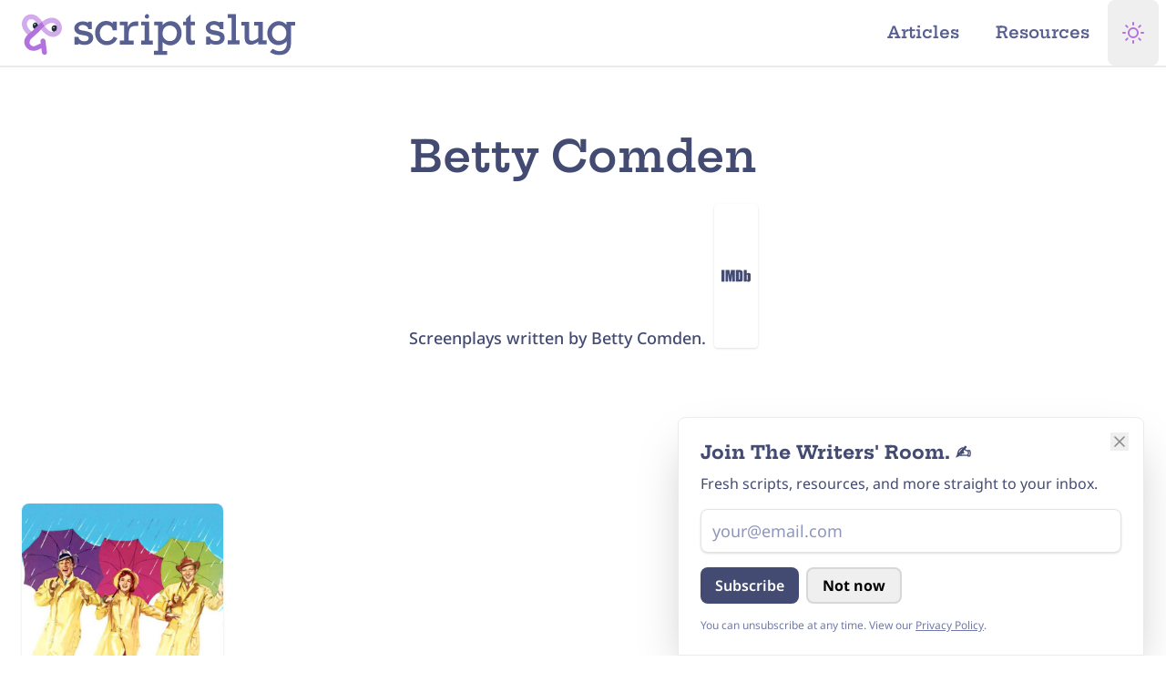

--- FILE ---
content_type: text/html; charset=UTF-8
request_url: https://www.scriptslug.com/scripts/writer/betty-comden
body_size: 19769
content:



      

<!DOCTYPE html>
<html class="dark scroll-pt-16 [--scroll-mt:9.875rem] [scrollbar-gutter:stable] md:scroll-pt-18 lg:scroll-pt-20 lg:[--scroll-mt:6.3125rem]"
  lang="en-us"
  prefix="og: http://ogp.me/ns#"
  lang="en-US">
  <head>
            <script type="speculationrules">
      {
        "prefetch": [
          {
            "source": "document",
            "where": {
              "and": [
                { "selector_matches": [".pref-i"] },
                { "not": { "href_matches": "/scripts/writer/betty-comden" } }
              ]
            },
            "eagerness": "immediate"
          },
          {
            "source": "document",
            "where": {
              "and": [
                { "selector_matches": [".pref-e"] },
                { "not": { "href_matches": "/scripts/writer/betty-comden" } }
              ]
            },
            "eagerness": "eager"
          },
          {
            "source": "document",
            "where": {
              "and": [
                { "selector_matches": [".pref-m"] },
                { "not": { "href_matches": "/scripts/writer/betty-comden" } }
              ]
            },
            "eagerness": "moderate"
          },
          {
            "source": "document",
            "where": {
              "and": [
                { "selector_matches": [".pref-c"] },
                { "not": { "href_matches": "/scripts/writer/betty-comden" } }
              ]
            },
            "eagerness": "conservative"
          }
        ],
        "prerender": [
          {
            "source": "document",
            "where": {
              "and": [
                { "selector_matches": [".prld-i"] },
                { "not": { "href_matches": "/scripts/writer/betty-comden" } }
              ]
            },
            "eagerness": "immediate"
          },
          {
            "source": "document",
            "where": {
              "and": [
                { "selector_matches": [".prld-e"] },
                { "not": { "href_matches": "/scripts/writer/betty-comden" } }
              ]
            },
            "eagerness": "eager"
          },
          {
            "source": "document",
            "where": {
              "and": [
                { "selector_matches": [".prld-m"] },
                { "not": { "href_matches": "/scripts/writer/betty-comden" } }
              ]
            },
            "eagerness": "moderate"
          },
          {
            "source": "document",
            "where": {
              "and": [
                { "selector_matches": [".prld-c"] },
                { "not": { "href_matches": "/scripts/writer/betty-comden" } }
              ]
            },
            "eagerness": "conservative"
          },
          {
            "source": "document",
            "where": {
              "and": [
                {
                  "href_matches": [
                    "/",
                    "/about",
                    "/contact",
                    "legal",
                    "/resources",
                    "/newsletter",
                    "/articles"
                  ]
                },
                { "not": { "href_matches": "/scripts/writer/betty-comden" } }
              ]
            },
            "eagerness": "moderate"
          },
          {
            "source": "document",
            "where": {
              "and": [
                { "href_matches": ["/legal"] },
                { "not": { "href_matches": "/scripts/writer/betty-comden" } }
              ]
            },
            "eagerness": "conservative"
          }
        ]
      }
    </script>
        
        <meta charset="utf-8" />
    <meta http-equiv="X-UA-Compatible" content="IE=edge" />
    <meta name="viewport" content="width=device-width, initial-scale=1, viewport-fit=cover" />
    <link rel="icon" href="/favicon.ico" sizes="64x64" />
    <link rel="icon" href="/icon.svg" type="image/svg+xml" />
    <link rel="apple-touch-icon" href="/apple-touch-icon.png" />
    <meta name="theme-color" content="#ffffff" />

    <link rel="manifest" href="/site.webmanifest" />

          <meta name="keywords" content="scripts, screenplays, film scripts, tv scripts, series script, movies, television, pdf, download, teleplay, movie scripts, screenplay, film, tv, entertainment, education, fade in, final draft" />

      <meta content="ScriptSlug" property="fb:profile_id" />

      <meta content="en_US" property="og:locale" />
      <meta content="website" property="og:type" />
      <meta content="scripts/writer/betty-comden" property="og:url" />
      <meta content="Script Slug Website" property="og:image:alt" />
      <meta content="https://twitter.com/ScriptSlug" property="og:see_also" />
      <meta content="https://www.facebook.com/ScriptSlug/" property="og:see_also" />
      <meta content="https://www.pinterest.com/scriptslug/" property="og:see_also" />
      <meta content="https://youtube.com/@scriptslug" property="og:see_also" />
      <meta content="https://www.threads.net/@script.slug" property="og:see_also" />
      <meta content="https://www.instagram.com/script.slug/" property="og:see_also" />

      <meta name="twitter:card" content="summary_large_image" />
      <meta name="twitter:site" content="@ScriptSlug" />
      <meta name="twitter:creator" content="@ScriptSlug" />
      <meta name="twitter:image:width" content="800" />
      <meta name="twitter:image:height" content="418" />
      <meta name="twitter:image:alt" content="Script Slug Website" />

      <meta name="naver-site-verification" content="f106c757ae030aba1133304676d87669eb5f1ac8" />
      <meta name="yandex-verification" content="3cbd7f70eb576067" />
      <meta name="fo-verify" content="febaa0ce-65ce-4f69-985d-356fa3e6c496" />
      <meta name="ir-site-verification-token" value="1860492720" />
      <meta name="msvalidate.01" content="0C2BE771CFF0E759E1757A74ED40D506" />
      <link href="https://www.scriptslug.com/scripts/writer/betty-comden" rel="canonical" />
      <link href="https://www.scriptslug.com/" rel="home" />

                
  
    
  <title>
    Betty Comden - Script Slug
  </title>

  <meta name="description" content="Read scripts written by Betty Comden like Singin&amp;#039; in the Rain." />
  <meta content="Betty Comden" property="og:title" />

  <meta itemprop="name" content="Betty Comden" />
  <meta itemprop="description" content="Read scripts written by Betty Comden like Singin&amp;#039; in the Rain." />
  <meta itemprop="image" content="https://assets.scriptslug.com/live/img/x/share/card/30826/share-card_bcc133798c.jpg" />

  <meta content="Read scripts written by Betty Comden like Singin&amp;#039; in the Rain." property="og:description" />
  <meta content="Betty Comden - Script Slug" property="og:site_name" />
  <meta content="https://assets.scriptslug.com/live/img/x/share/card/30826/share-card_bcc133798c.jpg" property="og:image" />
  <meta content="960" property="og:image:width" />
  <meta content="504" property="og:image:height" />

  <meta name="twitter:image" content="https://assets.scriptslug.com/live/img/x/share/card/30826/share-card_669f4c9eb7.jpg" />
  <meta name="twitter:title" content="Betty Comden - Script Slug" />
  <meta name="twitter:description" content="Read scripts written by Betty Comden like Singin&amp;#039; in the Rain." />
    
    
    
    <link rel="preconnect" href="https://fonts.gstatic.com" crossorigin />

<style type="text/css">
      /* cyrillic-ext */
  @font-face {
    font-family: 'Noto Sans';
    font-style: italic;
    font-weight: 100 900;
    font-stretch: 100%;
    font-display: swap;
    src: url(https://fonts.gstatic.com/s/notosans/v36/o-0ZIpQlx3QUlC5A4PNr4C5OaxRsfNNlKbCePevttHOmDyw.woff2) format('woff2');
    unicode-range: U+0460-052F, U+1C80-1C88, U+20B4, U+2DE0-2DFF, U+A640-A69F, U+FE2E-FE2F;
  }
  /* cyrillic */
  @font-face {
    font-family: 'Noto Sans';
    font-style: italic;
    font-weight: 100 900;
    font-stretch: 100%;
    font-display: swap;
    src: url(https://fonts.gstatic.com/s/notosans/v36/o-0ZIpQlx3QUlC5A4PNr4C5OaxRsfNNlKbCePevtvXOmDyw.woff2) format('woff2');
    unicode-range: U+0301, U+0400-045F, U+0490-0491, U+04B0-04B1, U+2116;
  }
  /* devanagari */
  @font-face {
    font-family: 'Noto Sans';
    font-style: italic;
    font-weight: 100 900;
    font-stretch: 100%;
    font-display: swap;
    src: url(https://fonts.gstatic.com/s/notosans/v36/o-0ZIpQlx3QUlC5A4PNr4C5OaxRsfNNlKbCePevtuHOmDyw.woff2) format('woff2');
    unicode-range: U+0900-097F, U+1CD0-1CF9, U+200C-200D, U+20A8, U+20B9, U+20F0, U+25CC, U+A830-A839, U+A8E0-A8FF, U+11B00-11B09;
  }
  /* greek-ext */
  @font-face {
    font-family: 'Noto Sans';
    font-style: italic;
    font-weight: 100 900;
    font-stretch: 100%;
    font-display: swap;
    src: url(https://fonts.gstatic.com/s/notosans/v36/o-0ZIpQlx3QUlC5A4PNr4C5OaxRsfNNlKbCePevttXOmDyw.woff2) format('woff2');
    unicode-range: U+1F00-1FFF;
  }
  /* greek */
  @font-face {
    font-family: 'Noto Sans';
    font-style: italic;
    font-weight: 100 900;
    font-stretch: 100%;
    font-display: swap;
    src: url(https://fonts.gstatic.com/s/notosans/v36/o-0ZIpQlx3QUlC5A4PNr4C5OaxRsfNNlKbCePevtunOmDyw.woff2) format('woff2');
    unicode-range: U+0370-0377, U+037A-037F, U+0384-038A, U+038C, U+038E-03A1, U+03A3-03FF;
  }
  /* vietnamese */
  @font-face {
    font-family: 'Noto Sans';
    font-style: italic;
    font-weight: 100 900;
    font-stretch: 100%;
    font-display: swap;
    src: url(https://fonts.gstatic.com/s/notosans/v36/o-0ZIpQlx3QUlC5A4PNr4C5OaxRsfNNlKbCePevttnOmDyw.woff2) format('woff2');
    unicode-range: U+0102-0103, U+0110-0111, U+0128-0129, U+0168-0169, U+01A0-01A1, U+01AF-01B0, U+0300-0301, U+0303-0304, U+0308-0309, U+0323, U+0329, U+1EA0-1EF9, U+20AB;
  }
  /* latin-ext */
  @font-face {
    font-family: 'Noto Sans';
    font-style: italic;
    font-weight: 100 900;
    font-stretch: 100%;
    font-display: swap;
    src: url(https://fonts.gstatic.com/s/notosans/v36/o-0ZIpQlx3QUlC5A4PNr4C5OaxRsfNNlKbCePevtt3OmDyw.woff2) format('woff2');
    unicode-range: U+0100-02AF, U+0304, U+0308, U+0329, U+1E00-1E9F, U+1EF2-1EFF, U+2020, U+20A0-20AB, U+20AD-20C0, U+2113, U+2C60-2C7F, U+A720-A7FF;
  }
  /* latin */
  @font-face {
    font-family: 'Noto Sans';
    font-style: italic;
    font-weight: 100 900;
    font-stretch: 100%;
    font-display: swap;
    src: url(https://fonts.gstatic.com/s/notosans/v36/o-0ZIpQlx3QUlC5A4PNr4C5OaxRsfNNlKbCePevtuXOm.woff2) format('woff2');
    unicode-range: U+0000-00FF, U+0131, U+0152-0153, U+02BB-02BC, U+02C6, U+02DA, U+02DC, U+0304, U+0308, U+0329, U+2000-206F, U+2074, U+20AC, U+2122, U+2191, U+2193, U+2212, U+2215, U+FEFF, U+FFFD;
  }
  /* cyrillic-ext */
  @font-face {
    font-family: 'Noto Sans';
    font-style: normal;
    font-weight: 100 900;
    font-stretch: 100%;
    font-display: swap;
    src: url(https://fonts.gstatic.com/s/notosans/v36/o-0bIpQlx3QUlC5A4PNB6Ryti20_6n1iPHjc5aPdu2ui.woff2) format('woff2');
    unicode-range: U+0460-052F, U+1C80-1C88, U+20B4, U+2DE0-2DFF, U+A640-A69F, U+FE2E-FE2F;
  }
  /* cyrillic */
  @font-face {
    font-family: 'Noto Sans';
    font-style: normal;
    font-weight: 100 900;
    font-stretch: 100%;
    font-display: swap;
    src: url(https://fonts.gstatic.com/s/notosans/v36/o-0bIpQlx3QUlC5A4PNB6Ryti20_6n1iPHjc5ardu2ui.woff2) format('woff2');
    unicode-range: U+0301, U+0400-045F, U+0490-0491, U+04B0-04B1, U+2116;
  }
  /* devanagari */
  @font-face {
    font-family: 'Noto Sans';
    font-style: normal;
    font-weight: 100 900;
    font-stretch: 100%;
    font-display: swap;
    src: url(https://fonts.gstatic.com/s/notosans/v36/o-0bIpQlx3QUlC5A4PNB6Ryti20_6n1iPHjc5a_du2ui.woff2) format('woff2');
    unicode-range: U+0900-097F, U+1CD0-1CF9, U+200C-200D, U+20A8, U+20B9, U+20F0, U+25CC, U+A830-A839, U+A8E0-A8FF, U+11B00-11B09;
  }
  /* greek-ext */
  @font-face {
    font-family: 'Noto Sans';
    font-style: normal;
    font-weight: 100 900;
    font-stretch: 100%;
    font-display: swap;
    src: url(https://fonts.gstatic.com/s/notosans/v36/o-0bIpQlx3QUlC5A4PNB6Ryti20_6n1iPHjc5aLdu2ui.woff2) format('woff2');
    unicode-range: U+1F00-1FFF;
  }
  /* greek */
  @font-face {
    font-family: 'Noto Sans';
    font-style: normal;
    font-weight: 100 900;
    font-stretch: 100%;
    font-display: swap;
    src: url(https://fonts.gstatic.com/s/notosans/v36/o-0bIpQlx3QUlC5A4PNB6Ryti20_6n1iPHjc5a3du2ui.woff2) format('woff2');
    unicode-range: U+0370-0377, U+037A-037F, U+0384-038A, U+038C, U+038E-03A1, U+03A3-03FF;
  }
  /* vietnamese */
  @font-face {
    font-family: 'Noto Sans';
    font-style: normal;
    font-weight: 100 900;
    font-stretch: 100%;
    font-display: swap;
    src: url(https://fonts.gstatic.com/s/notosans/v36/o-0bIpQlx3QUlC5A4PNB6Ryti20_6n1iPHjc5aHdu2ui.woff2) format('woff2');
    unicode-range: U+0102-0103, U+0110-0111, U+0128-0129, U+0168-0169, U+01A0-01A1, U+01AF-01B0, U+0300-0301, U+0303-0304, U+0308-0309, U+0323, U+0329, U+1EA0-1EF9, U+20AB;
  }
  /* latin-ext */
  @font-face {
    font-family: 'Noto Sans';
    font-style: normal;
    font-weight: 100 900;
    font-stretch: 100%;
    font-display: swap;
    src: url(https://fonts.gstatic.com/s/notosans/v36/o-0bIpQlx3QUlC5A4PNB6Ryti20_6n1iPHjc5aDdu2ui.woff2) format('woff2');
    unicode-range: U+0100-02AF, U+0304, U+0308, U+0329, U+1E00-1E9F, U+1EF2-1EFF, U+2020, U+20A0-20AB, U+20AD-20C0, U+2113, U+2C60-2C7F, U+A720-A7FF;
  }
  /* latin */
  @font-face {
    font-family: 'Noto Sans';
    font-style: normal;
    font-weight: 100 900;
    font-stretch: 100%;
    font-display: swap;
    src: url(https://fonts.gstatic.com/s/notosans/v36/o-0bIpQlx3QUlC5A4PNB6Ryti20_6n1iPHjc5a7duw.woff2) format('woff2');
    unicode-range: U+0000-00FF, U+0131, U+0152-0153, U+02BB-02BC, U+02C6, U+02DA, U+02DC, U+0304, U+0308, U+0329, U+2000-206F, U+2074, U+20AC, U+2122, U+2191, U+2193, U+2212, U+2215, U+FEFF, U+FFFD;
  }
  
  /* vietnamese */
  @font-face {
    font-family: 'Hepta Slab';
    font-style: normal;
    font-weight: 1 900;
    font-display: swap;
    src: url(https://fonts.gstatic.com/s/heptaslab/v23/ea8cadoyU_jkHdalebHv42ZlhGKU.woff2) format('woff2');
    unicode-range: U+0102-0103, U+0110-0111, U+0128-0129, U+0168-0169, U+01A0-01A1, U+01AF-01B0, U+0300-0301, U+0303-0304, U+0308-0309, U+0323, U+0329, U+1EA0-1EF9, U+20AB;
  }
  /* latin-ext */
  @font-face {
    font-family: 'Hepta Slab';
    font-style: normal;
    font-weight: 1 900;
    font-display: swap;
    src: url(https://fonts.gstatic.com/s/heptaslab/v23/ea8cadoyU_jkHdalebHv42dlhGKU.woff2) format('woff2');
    unicode-range: U+0100-02AF, U+0304, U+0308, U+0329, U+1E00-1E9F, U+1EF2-1EFF, U+2020, U+20A0-20AB, U+20AD-20C0, U+2113, U+2C60-2C7F, U+A720-A7FF;
  }
  /* latin */
  @font-face {
    font-family: 'Hepta Slab';
    font-style: normal;
    font-weight: 1 900;
    font-display: swap;
    src: url(https://fonts.gstatic.com/s/heptaslab/v23/ea8cadoyU_jkHdalebHv42llhA.woff2) format('woff2');
    unicode-range: U+0000-00FF, U+0131, U+0152-0153, U+02BB-02BC, U+02C6, U+02DA, U+02DC, U+0304, U+0308, U+0329, U+2000-206F, U+2074, U+20AC, U+2122, U+2191, U+2193, U+2212, U+2215, U+FEFF, U+FFFD;
  }
  </style>

    <script type="module">!function(){const e=document.createElement("link").relList;if(!(e&&e.supports&&e.supports("modulepreload"))){for(const e of document.querySelectorAll('link[rel="modulepreload"]'))r(e);new MutationObserver((e=>{for(const o of e)if("childList"===o.type)for(const e of o.addedNodes)if("LINK"===e.tagName&&"modulepreload"===e.rel)r(e);else if(e.querySelectorAll)for(const o of e.querySelectorAll("link[rel=modulepreload]"))r(o)})).observe(document,{childList:!0,subtree:!0})}function r(e){if(e.ep)return;e.ep=!0;const r=function(e){const r={};return e.integrity&&(r.integrity=e.integrity),e.referrerpolicy&&(r.referrerPolicy=e.referrerpolicy),"use-credentials"===e.crossorigin?r.credentials="include":"anonymous"===e.crossorigin?r.credentials="omit":r.credentials="same-origin",r}(e);fetch(e.href,r)}}();</script>
<script>!function(){var e=document.createElement("script");if(!("noModule"in e)&&"onbeforeload"in e){var t=!1;document.addEventListener("beforeload",(function(n){if(n.target===e)t=!0;else if(!n.target.hasAttribute("nomodule")||!t)return;n.preventDefault()}),!0),e.type="module",e.src=".",document.head.appendChild(e),e.remove()}}();</script>
<script src="/dist/assets/polyfills-legacy-DflJaFXP.js" nomodule onload="e=new CustomEvent(&#039;vite-script-loaded&#039;, {detail:{path: &#039;vite/legacy-polyfills-legacy&#039;}});document.dispatchEvent(e);"></script>
<script type="module" src="/dist/assets/app-BH2u6osz.js" crossorigin onload="e=new CustomEvent(&#039;vite-script-loaded&#039;, {detail:{path: &#039;src/js/app.js&#039;}});document.dispatchEvent(e);"></script>
<link href="/dist/assets/runtime-dom.esm-bundler-DUoyPh-I.js" rel="modulepreload" crossorigin>
<link href="/dist/assets/_plugin-vue_export-helper-DlAUqK2U.js" rel="modulepreload" crossorigin>
<link href="/dist/assets/mailjet-subscribe-page-gFLtyMdE.js" rel="modulepreload" crossorigin>
<link href="/dist/assets/admin-DALrpUP-.css" rel="stylesheet">
<script src="/dist/assets/app-legacy-ChQ2Bbgr.js" nomodule onload="e=new CustomEvent(&#039;vite-script-loaded&#039;, {detail:{path: &#039;src/js/app-legacy.js&#039;}});document.dispatchEvent(e);"></script>

      <script type="module" src="/dist/assets/writers-BD_w37rh.js" crossorigin onload="e=new CustomEvent(&#039;vite-script-loaded&#039;, {detail:{path: &#039;src/js/pages/writers.js&#039;}});document.dispatchEvent(e);"></script>
<link href="/dist/assets/runtime-dom.esm-bundler-DUoyPh-I.js" rel="modulepreload" crossorigin>
<link href="/dist/assets/router-DD3l2hcF.js" rel="modulepreload" crossorigin>
<link href="/dist/assets/axios-DmEJss9c.js" rel="modulepreload" crossorigin>
<link href="/dist/assets/index-CmCQOCEv.js" rel="modulepreload" crossorigin>
<link href="/dist/assets/_plugin-vue_export-helper-DlAUqK2U.js" rel="modulepreload" crossorigin>
<link href="/dist/assets/apollo-client-DNd2Vjfu.js" rel="modulepreload" crossorigin>
<link href="/dist/assets/router-RCEf8F4O.css" rel="stylesheet" media="print" onload="this.media=&#039;all&#039;">
<script src="/dist/assets/writers-legacy-C1bVMSWj.js" nomodule onload="e=new CustomEvent(&#039;vite-script-loaded&#039;, {detail:{path: &#039;src/js/pages/writers-legacy.js&#039;}});document.dispatchEvent(e);"></script>

        <script>
      function themeDark() {
        document.documentElement.classList.add('dark');
        document.documentElement.classList.remove('system');
        document.documentElement.classList.remove('light');
        document
          .querySelector("meta[name='theme-color']")
          .setAttribute('content', '#131520');
      }

      function themeLight() {
        document.documentElement.classList.add('light');
        document.documentElement.classList.remove('dark');
        document.documentElement.classList.remove('system');
        document
          .querySelector("meta[name='theme-color']")
          .setAttribute('content', '#ffffff');
      }

      function themeSystem() {
        if (window.matchMedia('(prefers-color-scheme: dark)').matches) {
          themeDark();
        } else {
          themeLight();
        }
        document.documentElement.classList.add('system');
      }

      function themeCheck(toggled) {
        switch (localStorage.getItem('theme')) {
          case 'dark':
            themeDark();
            break;
          case 'light':
            themeLight();
            break;
          case 'system':
            themeSystem();
            break;
          default:
            themeLight();
        }
      }

      function themeToggle(theme) {
        localStorage.theme = theme;
        themeCheck();
      }
      themeCheck();
    </script>

    <style>
      body {
        background-color: #ffffff;
      }
      .dark body {
        background-color: #131520;
      }
      @media (prefers-color-scheme: dark) {
        body {
          background-color: #131520;
        }
      }
    </style>
        <script>
      window.csrfToken = "JefSKhvmKMBH67ENBhnaHA73Xu-dBlGKN4nLvbhELMEgVS_-WN0r5GughHJRtUm0NZLAXnJtlnNB2mvY1nQ2u1_Wqf_dPXWKdmFmmzmbGtU=";
    </script>
  </head>

  <body class="bg-white text-slate-700 dark:bg-slate-950 dark:text-slate-100 min-h-dvh flex flex-col pt-14 md:pt-16 lg:pt-18 w-full max-w-full">
    <svg xmlns="http://www.w3.org/2000/svg"
  xmlns:xlink="http://www.w3.org/1999/xlink"
  style="display:none"><symbol id="plus" viewBox="0 0 8 8" fill="currentColor"><path d="M3 0v3h-3v2h3v3h2v-3h3v-2h-3v-3h-2z" /></symbol><symbol id="file" viewBox="0 0 8 8" fill="currentColor"><path d="M0 0v8h7v-4h-4v-4h-3zm4 0v3h3l-3-3z" /></symbol><symbol id="icon-thumbs-up"
    viewBox="0 0 24 24"
    fill="none"
    stroke="currentColor"
    stroke-width="2"
    stroke-linecap="round"
    stroke-linejoin="round"><path d="M14 9V5a3 3 0 0 0-3-3l-4 9v11h11.28a2 2 0 0 0 2-1.7l1.38-9a2 2 0 0 0-2-2.3zM7 22H4a2 2 0 0 1-2-2v-7a2 2 0 0 1 2-2h3"></path></symbol><symbol id="icon-menu"
    viewBox="0 0 24 24"
    fill="none"
    stroke="currentColor"
    stroke-width="2"
    stroke-linecap="round"
    stroke-linejoin="round"><line x1="3" y1="12" x2="21" y2="12"></line><line x1="3" y1="6" x2="21" y2="6"></line><line x1="3" y1="18" x2="21" y2="18"></line></symbol><symbol id="icon-thumbs-down"
    viewBox="0 0 24 24"
    fill="none"
    stroke="currentColor"
    stroke-width="2"
    stroke-linecap="round"
    stroke-linejoin="round"><path d="M10 15v4a3 3 0 0 0 3 3l4-9V2H5.72a2 2 0 0 0-2 1.7l-1.38 9a2 2 0 0 0 2 2.3zm7-13h2.67A2.31 2.31 0 0 1 22 4v7a2.31 2.31 0 0 1-2.33 2H17"></path></symbol><symbol id="icon-link"
    viewBox="0 0 24 24"
    fill="none"
    stroke="currentColor"
    stroke-width="3"
    stroke-linecap="round"
    stroke-linejoin="round"><path d="M10 13a5 5 0 0 0 7.54.54l3-3a5 5 0 0 0-7.07-7.07l-1.72 1.71"></path><path d="M14 11a5 5 0 0 0-7.54-.54l-3 3a5 5 0 0 0 7.07 7.07l1.71-1.71"></path></symbol><symbol id="icon-facebook"
    viewBox="0 0 24 24"
    fill="currentColor"
    stroke="none"
    stroke-linecap="round"
    stroke-linejoin="round"><path d="M18 2h-3a5 5 0 0 0-5 5v3H7v4h3v8h4v-8h3l1-4h-4V7a1 1 0 0 1 1-1h3z"></path></symbol><symbol id="icon-facebook-outline"
    viewBox="0 0 24 24"
    fill="none"
    stroke="currentColor"
    stroke-width="1"
    stroke-linecap="round"
    stroke-linejoin="round"><path d="M18 2h-3a5 5 0 0 0-5 5v3H7v4h3v8h4v-8h3l1-4h-4V7a1 1 0 0 1 1-1h3z"></path></symbol><symbol id="icon-threads"
    viewBox="0 0 24 24"
    fill="currentColor"
    stroke="none"
    stroke-linecap="round"
    stroke-linejoin="round"><path d="M17.3,11.2c-0.1,0-0.2-0.1-0.3-0.1c-0.2-3.1-1.9-4.9-4.8-4.9c0,0,0,0,0,0c-1.7,0-3.1,0.7-4,2.1l1.6,1.1
    c0.7-1,1.7-1.2,2.4-1.2c0,0,0,0,0,0c0.9,0,1.7,0.3,2.1,0.8c0.3,0.4,0.6,0.9,0.7,1.6c-0.8-0.1-1.7-0.2-2.7-0.1
    c-2.7,0.2-4.5,1.8-4.4,4C8,15.4,8.5,16.4,9.5,17c0.8,0.5,1.8,0.8,2.9,0.7c1.4-0.1,2.5-0.6,3.3-1.6c0.6-0.8,1-1.7,1.1-3
    c0.7,0.4,1.2,1,1.5,1.6c0.5,1.1,0.5,2.9-1,4.4c-1.3,1.3-2.9,1.9-5.2,1.9c-2.6,0-4.6-0.9-5.9-2.5C5.1,17,4.5,14.8,4.4,12
    c0-2.8,0.6-5,1.8-6.6c1.3-1.6,3.3-2.5,5.9-2.5c2.6,0,4.6,0.9,6,2.5c0.7,0.8,1.1,1.8,1.5,3l1.9-0.5c-0.4-1.5-1-2.7-1.9-3.7
    C17.9,2.1,15.4,1,12.2,1h0C8.9,1,6.5,2.1,4.8,4.2C3.3,6.1,2.6,8.7,2.5,12l0,0l0,0c0,3.3,0.8,5.9,2.3,7.8c1.7,2.1,4.1,3.2,7.4,3.2h0
    c2.9,0,4.9-0.8,6.5-2.4c2.2-2.2,2.1-4.9,1.4-6.6C19.6,12.8,18.6,11.8,17.3,11.2z M12.3,15.8c-1.2,0.1-2.4-0.5-2.5-1.6
    c0-0.9,0.6-1.8,2.6-1.9c0.2,0,0.4,0,0.7,0c0.7,0,1.4,0.1,2,0.2C14.8,15.3,13.5,15.8,12.3,15.8z" /></symbol><symbol id="icon-linkedin"
    viewBox="0 0 24 24"
    fill="currentColor"
    stroke="none"
    stroke-linecap="round"
    stroke-linejoin="round"><path d="M16 8a6 6 0 0 1 6 6v7h-4v-7a2 2 0 0 0-2-2 2 2 0 0 0-2 2v7h-4v-7a6 6 0 0 1 6-6z"></path><rect x="2" y="9" width="4" height="12"></rect><circle cx="4" cy="4" r="2"></circle></symbol><symbol id="icon-linkedin-outline"
    viewBox="0 0 24 24"
    fill="currentColor"
    stroke="none"
    stroke-width="1"
    stroke-linecap="round"
    stroke-linejoin="round"><path d="M16 8a6 6 0 0 1 6 6v7h-4v-7a2 2 0 0 0-2-2 2 2 0 0 0-2 2v7h-4v-7a6 6 0 0 1 6-6z"></path><rect x="2" y="9" width="4" height="12"></rect><circle cx="4" cy="4" r="2"></circle></symbol><symbol id="icon-twitter"
    viewBox="0 0 24 24"
    fill="currentColor"
    stroke="none"
    stroke-linecap="round"
    stroke-linejoin="round"><path d="M23 3a10.9 10.9 0 0 1-3.14 1.53 4.48 4.48 0 0 0-7.86 3v1A10.66 10.66 0 0 1 3 4s-4 9 5 13a11.64 11.64 0 0 1-7 2c9 5 20 0 20-11.5a4.5 4.5 0 0 0-.08-.83A7.72 7.72 0 0 0 23 3z"></path></symbol><symbol id="icon-twitter-outline"
    viewBox="0 0 24 24"
    fill="none"
    stroke="currentColor"
    stroke-width="1"
    stroke-linecap="round"
    stroke-linejoin="round"><path d="M23 3a10.9 10.9 0 0 1-3.14 1.53 4.48 4.48 0 0 0-7.86 3v1A10.66 10.66 0 0 1 3 4s-4 9 5 13a11.64 11.64 0 0 1-7 2c9 5 20 0 20-11.5a4.5 4.5 0 0 0-.08-.83A7.72 7.72 0 0 0 23 3z"></path></symbol><symbol id="icon-instagram"
    viewBox="0 0 24 24"
    fill="none"
    stroke-width="2"
    stroke="currentColor"
    stroke-linecap="round"
    stroke-linejoin="round"><rect x="2" y="2" width="20" height="20" rx="5" ry="5"></rect><path d="M16 11.37A4 4 0 1 1 12.63 8 4 4 0 0 1 16 11.37z"></path><line x1="17.5" y1="6.5" x2="17.51" y2="6.5"></line></symbol><symbol id="icon-download"
    viewBox="0 0 24 24"
    fill="none"
    stroke="currentColor"
    stroke-width="2"
    stroke-linecap="round"
    stroke-linejoin="round"><path d="M21 15v4a2 2 0 0 1-2 2H5a2 2 0 0 1-2-2v-4"></path><polyline points="7 10 12 15 17 10"></polyline><line x1="12" y1="15" x2="12" y2="3"></line></symbol><symbol id="icon-doc"
    viewBox="0 0 24 24"
    fill="none"
    stroke="currentColor"
    stroke-width="2"
    stroke-linecap="round"
    stroke-linejoin="round"><path d="M14 2H6a2 2 0 0 0-2 2v16a2 2 0 0 0 2 2h12a2 2 0 0 0 2-2V8z"></path><polyline points="14 2 14 8 20 8"></polyline><line x1="16" y1="13" x2="8" y2="13"></line><line x1="16" y1="17" x2="8" y2="17"></line><polyline points="10 9 9 9 8 9"></polyline></symbol><symbol id="icon-mail"
    viewBox="0 0 24 24"
    fill="none"
    stroke="currentColor"
    stroke-width="2"
    stroke-linecap="round"
    stroke-linejoin="round"><path d="M4 4h16c1.1 0 2 .9 2 2v12c0 1.1-.9 2-2 2H4c-1.1 0-2-.9-2-2V6c0-1.1.9-2 2-2z"></path><polyline points="22,6 12,13 2,6"></polyline></symbol><symbol id="icon-arrow-right"
    viewBox="0 0 24 24"
    fill="none"
    stroke="currentColor"
    stroke-width="2"
    stroke-linecap="round"
    stroke-linejoin="round"><polyline points="8.5,5 15.5,12 8.5,19 " /></symbol><symbol id="icon-arrow-left"
    viewBox="0 0 24 24"
    fill="none"
    stroke="currentColor"
    stroke-width="2"
    stroke-linecap="round"
    stroke-linejoin="round"><polyline points="15.5,19 8.5,12 15.5,5 " /></symbol><symbol id="icon-arrow-up"
    viewBox="0 0 24 24"
    fill="none"
    stroke="currentColor"
    stroke-width="2"
    stroke-linecap="round"
    stroke-linejoin="round"><polyline points="5,15.5 12,8.5 19,15.5 " /></symbol><symbol id="icon-arrow-down"
    viewBox="0 0 24 24"
    fill="none"
    stroke="currentColor"
    stroke-width="2"
    stroke-linecap="round"
    stroke-linejoin="round"><polyline points="19,8.5 12,15.5 5,8.5 " /></symbol><symbol id="icon-search"
    viewBox="0 0 24 24"
    fill="none"
    stroke="currentColor"
    stroke-width="2"
    stroke-linecap="round"
    stroke-linejoin="round"><circle cx="11" cy="11" r="8"></circle><line x1="21" y1="21" x2="16.65" y2="16.65"></line></symbol><symbol id="icon-x"
    viewBox="0 0 24 24"
    fill="none"
    stroke="currentColor"
    stroke-width="2"
    stroke-linecap="round"
    stroke-linejoin="round"><line x1="18" y1="6" x2="6" y2="18"></line><line x1="6" y1="6" x2="18" y2="18"></line></symbol><symbol id="icon-mic"
    viewBox="0 0 24 24"
    fill="none"
    stroke="currentColor"
    stroke-width="2"
    stroke-linecap="round"
    stroke-linejoin="round"><path d="M12 1a3 3 0 0 0-3 3v8a3 3 0 0 0 6 0V4a3 3 0 0 0-3-3z"></path><path d="M19 10v2a7 7 0 0 1-14 0v-2"></path><line x1="12" y1="19" x2="12" y2="23"></line><line x1="8" y1="23" x2="16" y2="23"></line></symbol><symbol id="icon-monitor"
    viewBox="0 0 24 24"
    fill="none"
    stroke="currentColor"
    stroke-width="2"
    stroke-linecap="round"
    stroke-linejoin="round"><rect x="2" y="3" width="20" height="14" rx="2" ry="2"></rect><line x1="8" y1="21" x2="16" y2="21"></line><line x1="12" y1="17" x2="12" y2="21"></line></symbol><symbol id="icon-moon"
    viewBox="0 0 24 24"
    fill="none"
    stroke="currentColor"
    stroke-width="2"
    stroke-linecap="round"
    stroke-linejoin="round"><path d="M21 12.79A9 9 0 1 1 11.21 3 7 7 0 0 0 21 12.79z"></path></symbol><symbol id="icon-sun"
    viewBox="0 0 24 24"
    fill="none"
    stroke="currentColor"
    stroke-width="2"
    stroke-linecap="round"
    stroke-linejoin="round"><circle cx="12" cy="12" r="5"></circle><line x1="12" y1="1" x2="12" y2="3"></line><line x1="12" y1="21" x2="12" y2="23"></line><line x1="4.22" y1="4.22" x2="5.64" y2="5.64"></line><line x1="18.36" y1="18.36" x2="19.78" y2="19.78"></line><line x1="1" y1="12" x2="3" y2="12"></line><line x1="21" y1="12" x2="23" y2="12"></line><line x1="4.22" y1="19.78" x2="5.64" y2="18.36"></line><line x1="18.36" y1="5.64" x2="19.78" y2="4.22"></line></symbol><symbol id="icon-scripts" viewBox="0 0 162 207"><path fill="currentColor"
      d="m143.74,198H18.26c-5.11,0-9.26-4.14-9.26-9.26V18.26c0-.08.01-.16.01-.24-5,.13-9.01,4.21-9.01,9.24v170.49c0,5.11,4.14,9.26,9.26,9.26h125.49c5.03,0,9.11-4.01,9.24-9.01-.08,0-.16.01-.24.01Z" /><path fill="currentColor"
      d="m152.74,0H27.26c-5.11,0-9.26,4.14-9.26,9.26v170.49c0,5.11,4.14,9.26,9.26,9.26h125.49c5.11,0,9.26-4.14,9.26-9.26V9.26c0-5.11-4.14-9.26-9.26-9.26ZM63,67.5c0-2.49,2.01-4.5,4.5-4.5h45c2.49,0,4.5,2.01,4.5,4.5s-2.01,4.5-4.5,4.5h-45c-2.49,0-4.5-2.01-4.5-4.5Zm9,18c0-2.49,2.01-4.5,4.5-4.5h27c2.49,0,4.5,2.01,4.5,4.5s-2.01,4.5-4.5,4.5h-27c-2.49,0-4.5-2.01-4.5-4.5Zm58.5,76.5h-27c-2.49,0-4.5-2.01-4.5-4.5s2.01-4.5,4.5-4.5h27c2.49,0,4.5,2.01,4.5,4.5s-2.01,4.5-4.5,4.5Z" /></symbol><symbol id="icon-articles" viewBox="0 0 153 207"><path fill="currentColor"
      d="m143.74,0H9.26C4.14,0,0,4.14,0,9.26v188.49c0,5.11,4.14,9.26,9.26,9.26h134.49c5.11,0,9.26-4.14,9.26-9.26V9.26c0-5.11-4.14-9.26-9.26-9.26Zm-55.54,170.1h-47.7c-2.49,0-4.5-2.01-4.5-4.5s2.01-4.5,4.5-4.5h47.7c2.49,0,4.5,2.01,4.5,4.5s-2.01,4.5-4.5,4.5Zm24.3-17.1H40.5c-2.49,0-4.5-2.01-4.5-4.5s2.01-4.5,4.5-4.5h72c2.49,0,4.5,2.01,4.5,4.5s-2.01,4.5-4.5,4.5Zm0-18H40.5c-2.49,0-4.5-2.01-4.5-4.5s2.01-4.5,4.5-4.5h72c2.49,0,4.5,2.01,4.5,4.5s-2.01,4.5-4.5,4.5Zm0-18H40.5c-2.49,0-4.5-2.01-4.5-4.5s2.01-4.5,4.5-4.5h72c2.49,0,4.5,2.01,4.5,4.5s-2.01,4.5-4.5,4.5Zm0-18H40.5c-2.49,0-4.5-2.01-4.5-4.5s2.01-4.5,4.5-4.5h72c2.49,0,4.5,2.01,4.5,4.5s-2.01,4.5-4.5,4.5Zm13.5-36.26c0,5.11-4.14,9.26-9.26,9.26H36.26c-5.11,0-9.26-4.14-9.26-9.26v-17.49c0-5.11,4.14-9.26,9.26-9.26h80.49c5.11,0,9.26,4.14,9.26,9.26v17.49Z" /></symbol><symbol id="icon-script" viewBox="0 0 144 189"><path fill="currentColor"
      d="m143.74,198H18.26c-5.11,0-9.26-4.14-9.26-9.26V18.26c0-.08.01-.16.01-.24-5,.13-9.01,4.21-9.01,9.24v170.49c0,5.11,4.14,9.26,9.26,9.26h125.49c5.03,0,9.11-4.01,9.24-9.01-.08,0-.16.01-.24.01Z" /><path fill="currentColor"
      d="m152.74,0H27.26c-5.11,0-9.26,4.14-9.26,9.26v170.49c0,5.11,4.14,9.26,9.26,9.26h125.49c5.11,0,9.26-4.14,9.26-9.26V9.26c0-5.11-4.14-9.26-9.26-9.26ZM63,67.5c0-2.49,2.01-4.5,4.5-4.5h45c2.49,0,4.5,2.01,4.5,4.5s-2.01,4.5-4.5,4.5h-45c-2.49,0-4.5-2.01-4.5-4.5Zm9,18c0-2.49,2.01-4.5,4.5-4.5h27c2.49,0,4.5,2.01,4.5,4.5s-2.01,4.5-4.5,4.5h-27c-2.49,0-4.5-2.01-4.5-4.5Zm58.5,76.5h-27c-2.49,0-4.5-2.01-4.5-4.5s2.01-4.5,4.5-4.5h27c2.49,0,4.5,2.01,4.5,4.5s-2.01,4.5-4.5,4.5Z" /></symbol><symbol id="icon-glossary" viewBox="0 0 162 207"><polygon fill="currentColor"
      points="53.78 84.94 72.35 84.94 63.35 58.72 53.78 84.94" /><path fill="currentColor"
      d="m115.39,89.5l-4.39.57c-2.63.35-4.61.9-5.94,1.65-2.25,1.26-3.37,3.28-3.37,6.04,0,2.1.77,3.75,2.3,4.96,1.54,1.21,3.35,1.81,5.45,1.81,2.56,0,5.03-.59,7.43-1.77,4.04-1.96,6.06-5.18,6.06-9.64v-5.85c-.89.57-2.03,1.04-3.43,1.42-1.4.38-2.77.65-4.11.81Z" /><path fill="currentColor"
      d="m152.74,0H18v.02C8.03.23,0,8.36,0,18.39v170.23c0,10.15,8.23,18.39,18.39,18.39h138.68c2.08,0,3.85-1.29,4.57-3.11.22-.37.35-.8.35-1.27v-25.59c0-1.39-1.14-2.53-2.53-2.53s-2.53,1.14-2.53,2.53v20.11H25.49c-6.24,0-11.3-5.06-11.3-11.3v-3.54c0-6.24,5.06-11.3,11.3-11.3h127.26c5.11,0,9.26-4.14,9.26-9.26V9.26c0-5.11-4.14-9.26-9.26-9.26Zm-71.79,109.25l-6.02-17.77h-23.47l-6.42,17.77h-8.24l22.34-59.33h9.09l21.53,59.33h-8.81Zm54.04.2c-1.13.32-1.99.52-2.59.61-.59.08-1.4.12-2.42.12-2.5,0-4.32-.89-5.45-2.66-.59-.94-1.01-2.28-1.25-4-1.48,1.94-3.61,3.62-6.38,5.05-2.77,1.43-5.83,2.14-9.17,2.14-4.01,0-7.29-1.22-9.84-3.65-2.54-2.43-3.82-5.48-3.82-9.14,0-4.01,1.25-7.11,3.76-9.32,2.5-2.21,5.79-3.56,9.86-4.08l11.59-1.45c1.67-.21,2.79-.91,3.35-2.1.32-.65.48-1.58.48-2.8,0-2.49-.88-4.29-2.64-5.41-1.76-1.12-4.28-1.68-7.56-1.68-3.79,0-6.48,1.03-8.06,3.08-.89,1.14-1.46,2.83-1.73,5.07h-6.79c.14-5.35,1.86-9.07,5.18-11.16,3.32-2.09,7.17-3.14,11.56-3.14,5.08,0,9.21.97,12.38,2.91,3.15,1.94,4.72,4.96,4.72,9.05v24.92c0,.75.15,1.36.46,1.82.31.46.96.69,1.96.69.32,0,.69-.02,1.09-.06.4-.04.83-.1,1.29-.18v5.37Z" /></symbol><symbol id="scriptslug-logo-h" viewBox="0 0 127.61 19.14"><path fill="currentcolor"
      d="M30.9,4V3.5h1.8v3.5h-1.8V6.4c-0.6-0.9-1.4-1.3-2.5-1.3c-0.6,0-1,0.1-1.4,0.4c-0.4,0.2-0.5,0.6-0.5,0.9
      c0,0.3,0.1,0.6,0.4,0.8c0.3,0.2,0.9,0.4,1.8,0.5L30.1,8c2.1,0.4,3.2,1.4,3.2,3.1c0,1-0.4,1.8-1.1,2.4c-0.8,0.6-1.8,0.9-3,0.9
      c-0.5,0-1-0.1-1.5-0.2c-0.5-0.1-0.9-0.3-1.2-0.5v0.6h-1.9v-3.7h1.9v0.4c0.1,0.5,0.4,0.9,0.9,1.2c0.5,0.3,1,0.5,1.6,0.5
      c0.7,0,1.2-0.1,1.6-0.4c0.4-0.2,0.6-0.6,0.6-1.1c0-0.3-0.2-0.6-0.5-0.8c-0.3-0.2-0.9-0.4-1.9-0.5l-1.1-0.2c-1.1-0.2-1.9-0.6-2.4-1.1
      c-0.5-0.5-0.8-1.2-0.8-2c0-0.7,0.2-1.2,0.6-1.7c0.4-0.5,0.8-0.8,1.4-1.1c0.6-0.2,1.2-0.4,1.8-0.4C29.3,3.4,30.2,3.6,30.9,4z" /><path fill="currentcolor"
      d="M42.4,4.3V3.5h1.9v4h-1.9c-0.1-0.8-0.4-1.4-0.9-1.8c-0.5-0.4-1.2-0.6-1.9-0.6c-0.6,0-1.2,0.2-1.6,0.5
      C37.5,6,37.1,6.4,36.8,7c-0.3,0.6-0.4,1.2-0.4,1.8c0,1.1,0.3,2,0.9,2.7c0.6,0.7,1.4,1.1,2.4,1.1c1.5,0,2.6-0.7,3.2-2.1l1.7,0.8
      c-1,2.1-2.7,3.2-5,3.2c-1.1,0-2-0.3-2.8-0.8c-0.8-0.5-1.5-1.2-1.9-2.1c-0.5-0.9-0.7-1.8-0.7-2.9c0-1,0.2-2,0.7-2.8
      c0.5-0.9,1.1-1.5,1.9-2c0.8-0.5,1.7-0.7,2.7-0.7C40.6,3.2,41.6,3.6,42.4,4.3z" /><path fill="currentcolor"
      d="M49.9,9.9v2.4h2.3v1.9h-6.5v-1.9h2.1V5.2h-2.1V3.5h3.8V6c0.4-1,1-1.6,1.6-2c0.6-0.4,1.5-0.6,2.7-0.6h0.5v2.1
      h-0.5c-1.1,0-2,0.1-2.5,0.4c-0.6,0.3-0.9,0.7-1.1,1.4C50,7.9,49.9,8.8,49.9,9.9z" /><polygon fill="currentcolor"
      points="61.1,12.3 61.1,14.2 55.7,14.2 55.7,12.3 57.3,12.3 57.3,5.2 55.7,5.2 55.7,3.5 59.4,3.5 59.4,12.3 " /><path fill="currentcolor"
      d="M59.4,1.1c0,0.3-0.1,0.5-0.3,0.7c-0.2,0.2-0.5,0.3-0.7,0.3c-0.3,0-0.5-0.1-0.7-0.3c-0.2-0.2-0.3-0.5-0.3-0.7
      s0.1-0.5,0.3-0.7C57.9,0.1,58.1,0,58.4,0c0.3,0,0.6,0.1,0.8,0.3C59.3,0.5,59.4,0.8,59.4,1.1z" /><path fill="currentcolor"
      d="M74.6,8.9c0,1-0.2,1.9-0.7,2.8c-0.5,0.9-1.1,1.6-1.9,2.1c-0.8,0.5-1.7,0.8-2.6,0.8c-1.4,0-2.7-0.5-3.7-1.6v4.2
      h2.1V19h-6.1v-1.9h1.9V5.2h-1.8V3.5h3.9v1.7c0.5-0.6,1.1-1.1,1.7-1.4c0.6-0.3,1.3-0.5,2-0.5c1,0,1.9,0.2,2.7,0.7
      c0.8,0.5,1.4,1.2,1.8,2C74.4,7,74.6,7.9,74.6,8.9z M69.3,12.6c0.6,0,1.1-0.2,1.6-0.5c0.5-0.3,0.8-0.8,1.1-1.4
      c0.3-0.6,0.4-1.2,0.4-1.8c0-0.7-0.1-1.3-0.4-1.8s-0.7-1-1.2-1.3c-0.5-0.3-1.1-0.5-1.7-0.5c-0.7,0-1.3,0.2-1.8,0.5
      c-0.5,0.3-0.9,0.8-1.2,1.4c-0.3,0.6-0.4,1.2-0.4,1.9c0,1.1,0.4,2,1.1,2.6C67.3,12.3,68.2,12.6,69.3,12.6z" /><path fill="currentcolor"
      d="M80.8,3.5v1.7h-1.9V11c0,0.6,0.1,1,0.2,1.1s0.3,0.3,0.6,0.3c0.4,0,0.7-0.1,1.1-0.2v1.9
      c-0.6,0.2-1.2,0.3-1.6,0.3c-0.9,0-1.5-0.2-1.9-0.7c-0.4-0.4-0.6-1.2-0.6-2.3V5.2h-1.4V3.5h1.4V2.1L78.8,0v3.5H80.8z" /><path fill="currentcolor"
      d="M92.3,3.9V3.6h1.8V7h-1.8V6.3C91.7,5.5,90.9,5,89.8,5c-0.6,0-1,0.1-1.4,0.4c-0.4,0.2-0.5,0.6-0.5,0.9
      c0,0.3,0.1,0.6,0.4,0.8c0.3,0.2,0.9,0.4,1.8,0.5l1.4,0.3c2.1,0.4,3.2,1.4,3.2,3.1c0,1-0.4,1.8-1.1,2.4s-1.8,0.9-3,0.9
      c-0.5,0-1-0.1-1.5-0.2c-0.5-0.1-0.9-0.3-1.2-0.5v0.6h-1.9v-3.7h1.9v0.4c0.1,0.5,0.4,0.9,0.9,1.2c0.5,0.3,1,0.5,1.6,0.5
      c0.7,0,1.2-0.1,1.6-0.4c0.4-0.2,0.6-0.6,0.6-1.1c0-0.3-0.2-0.6-0.5-0.8c-0.3-0.2-0.9-0.4-1.9-0.5l-1.1-0.2C88,9.3,87.2,9,86.7,8.4
      c-0.5-0.5-0.8-1.2-0.8-2c0-0.7,0.2-1.2,0.6-1.7c0.4-0.5,0.8-0.8,1.4-1.1c0.6-0.2,1.2-0.4,1.8-0.4C90.7,3.3,91.6,3.5,92.3,3.9z" /><polygon fill="currentcolor"
      points="101.7,12.2 101.7,14.1 96.1,14.1 96.1,12.2 97.9,12.2 97.9,1.8 96.1,1.8 96.1,0 100,0 100,12.2 " /><path fill="currentcolor"
      d="M107.3,12.5c0.9,0,2-0.5,3.1-1.4V5.3h-1.9V3.6h4v8.6h1.8v1.9h-3.9v-1.2c-1.2,0.9-2.4,1.4-3.5,1.4
      c-1,0-1.7-0.3-2.2-0.9c-0.5-0.6-0.7-1.6-0.7-3V5.3h-1.5V3.6h3.6v7.3c0,0.5,0.1,1,0.3,1.2C106.6,12.3,106.9,12.5,107.3,12.5z" /><path fill="currentcolor"
      d="M123.6,5V3.6h4v1.7h-1.9v8c0,1.9-0.5,3.3-1.4,4.3c-0.9,1-2.3,1.5-4.1,1.5c-1.7,0-3.2-0.5-4.4-1.4l1.4-1.5
      c0.5,0.4,1,0.6,1.5,0.8c0.5,0.2,1,0.3,1.6,0.3c1.1,0,1.9-0.3,2.5-1c0.6-0.7,0.9-1.5,0.9-2.6v-1c-0.5,0.5-1,1-1.8,1.3
      c-0.7,0.3-1.4,0.5-2.1,0.5c-1,0-1.9-0.3-2.7-0.8c-0.8-0.5-1.4-1.2-1.8-2c-0.4-0.8-0.7-1.7-0.7-2.7c0-1,0.2-1.9,0.7-2.8
      c0.5-0.9,1.1-1.6,1.9-2.1c0.8-0.5,1.7-0.8,2.7-0.8c0.7,0,1.4,0.1,2,0.4C122.4,4,123,4.4,123.6,5z M120.1,12.5c0.7,0,1.3-0.2,1.8-0.5
      c0.5-0.3,1-0.8,1.2-1.3c0.3-0.6,0.4-1.2,0.4-1.8c0-0.6-0.1-1.2-0.4-1.8c-0.3-0.6-0.7-1-1.2-1.4c-0.5-0.3-1.1-0.5-1.8-0.5
      c-0.6,0-1.2,0.2-1.7,0.5c-0.5,0.3-0.9,0.8-1.2,1.3c-0.3,0.6-0.4,1.2-0.4,1.8c0,0.7,0.1,1.3,0.4,1.8c0.3,0.6,0.7,1,1.2,1.3
      C118.9,12.4,119.5,12.5,120.1,12.5z" /><path fill="#D1ABEB"
      d="M9,7.2c0,0,2,2.5,3.8,3.1c0.9,0.3,1.7,0.4,2.4,0.3c2-0.3,3.5-2,3.5-4.2c0-1.7-0.9-3.2-2.3-4.1
      c-1.5-0.9-3.4-0.8-5.2,0.1c-0.6,0.3-1.7,1.1-1.7,1.1C8.6,2.3,7.6,1,5.9,0.4C4.6-0.1,3.3,0,2.3,0.6C0.7,1.4-0.3,3.5,0.1,5.5
      c0.3,1.7,1.5,3.1,2.7,4.3L9,7.2z" /><path fill="#B271DD"
      d="M10.8,19c-0.1,0-0.1,0-0.2,0c-0.6,0-1.1-0.4-1.2-1l-0.3-2c-0.3,0.1-0.6,0.2-0.8,0.3c-0.1,0.1-0.3,0.1-0.4,0.2
      c-0.6,0.3-1.3,0.6-2.1,0.6c-0.2,0-0.3,0-0.5,0c-1.2,0-2.4-0.5-3.2-1.5c-0.9-1.1-1.2-2.5-0.8-3.8c0.3-0.8,0.7-1.5,1.3-2l1.7-1.6
      c0.5-0.4,1-0.9,1.5-1.3c0.4-0.4,0.9-0.8,1.3-1.2l0.5-0.5c0,0,1.7-1.6,1.7-1.6l1.2,2c0,0-1.7,1.6-1.7,1.6C8.9,7.3,8.2,7.9,8.1,8.1
      c-0.7,0.7-1.4,1.3-2.2,2c-0.2,0.2-0.4,0.3-0.5,0.5c-0.8,0.6-1.5,1.2-1.7,2c-0.2,0.6-0.1,1.2,0.3,1.7c0.4,0.5,1,0.7,1.6,0.7
      c0.4,0,0.9-0.3,1.4-0.5c0.1-0.1,0.3-0.1,0.4-0.2c0.5-0.2,0.9-0.4,1.4-0.6l-0.1-1c-0.1-0.6,0.4-1.2,1-1.3c0.6-0.1,1.2,0.4,1.3,1
      l0.7,5.4C11.8,18.3,11.4,18.9,10.8,19z" /><path fill="#ffffff"
      d="M10.7,5.6c0.1,0,0.1-0.1,0.2-0.1c0,0,0.1-0.1,0.1-0.1l0,0c0.4-0.3,0.8-0.6,1.2-0.8c0.6-0.3,1.9-0.8,3-0.2
      c0.5,0.3,0.8,0.7,1,1.1v0c0.1,0.3,0.2,0.6,0.2,0.9c0,1-0.6,1.8-1.5,1.9c0,0-0.1,0-0.1,0h0c-0.4,0-0.8,0-1.3-0.2
      C12.3,7.7,11.5,6.7,10.7,5.6z" /><path fill="#ffffff"
      d="M4.5,8.2c-0.9-0.9-1.9-2-2.1-3.1c-0.2-1,0.3-2.1,1-2.5c0.3-0.1,0.6-0.2,0.9-0.2c0.3,0,0.6,0,0.8,0.1
      c0.7,0.3,1.3,0.7,1.8,1.3c0.3,0.4,0.9,1.3,0.9,1.3L7.2,5.7C6.8,6.1,6.4,6.5,5.9,6.9C5.4,7.3,4.9,7.8,4.5,8.2z" /><path fill="#282C43"
      d="M16.4,6.4c0-0.3-0.1-0.6-0.2-0.9c-0.2-0.2-0.5-0.3-0.8-0.3c-0.8,0-1.5,0.5-1.5,1.4l0,0.2c0,0.7,0.4,1.2,0.9,1.4
      c0,0,0,0,0.1,0C15.8,8.2,16.4,7.4,16.4,6.4z" /><path fill="#282C43"
      d="M7.7,5.2c0,0-0.6-0.9-0.9-1.3c0,0,0,0-0.1,0c0,0-0.1,0-0.1,0c-0.8,0-1.5,0.5-1.5,1.4l0,0.2
      c0,0.6,0.3,1.2,0.8,1.4c0.4-0.4,0.9-0.8,1.3-1.2C7.4,5.5,7.6,5.3,7.7,5.2z" /><path fill="#ffffff"
      d="M14.6,6.3c0-0.2,0.1-0.3,0.3-0.3c0.2,0,0.3,0.1,0.3,0.3l0,0c0,0.2-0.1,0.3-0.3,0.3C14.7,6.6,14.6,6.5,14.6,6.3
      L14.6,6.3z" /><path fill="#ffffff"
      d="M5.7,4.8c0-0.2,0.1-0.3,0.3-0.3c0.2,0,0.3,0.1,0.3,0.3l0,0c0,0.2-0.1,0.3-0.3,0.3C5.8,5.1,5.6,5,5.7,4.8
      L5.7,4.8z" /></symbol><symbol id="scriptslug-icon" viewBox="0 0 33.5 33.5"><path fill="#D1ABEB"
      d="M15.9,12.6c0,0,3.5,4.5,6.7,5.6c1.5,0.5,3,0.7,4.3,0.5c3.6-0.5,6.3-3.6,6.3-7.4c0-2.9-1.6-5.7-4.1-7.2
      c-2.7-1.6-6.1-1.5-9.3,0.2c-1.1,0.6-3,2-3,2c-1.5-2.3-3.4-4.5-6.4-5.6C8.2-0.3,5.9-0.2,4,0.8C1.2,2.4-0.5,6,0.1,9.6
      c0.5,3,2.6,5.5,4.7,7.6L15.9,12.6z" /><path fill="#B271DD"
      d="M19.1,33.5c-0.1,0-0.2,0-0.3,0c-1,0-1.9-0.7-2-1.8l-0.5-3.6c-0.5,0.2-1,0.4-1.5,0.6c-0.2,0.1-0.5,0.2-0.7,0.3
      c-1.1,0.5-2.3,1-3.7,1.1c-0.3,0-0.6,0-0.8,0c-2.2,0-4.2-1-5.7-2.7c-1.6-1.9-2.1-4.5-1.3-6.8c0.5-1.5,1.3-2.6,2.3-3.6l3.1-2.8
      c0.9-0.8,1.7-1.6,2.6-2.4c0.8-0.7,1.5-1.4,2.3-2.1L13.7,9c0,0,3.1-2.8,3.1-2.8L19,9.7c0,0-3.1,2.9-3.1,2.9c-0.2,0.2-1.4,1.3-1.7,1.6
      c-1.3,1.2-2.6,2.4-3.8,3.5c-0.3,0.3-0.6,0.6-1,0.8c-1.3,1.1-2.6,2.2-3,3.5c-0.3,1-0.1,2.1,0.6,2.9c0.7,0.9,1.8,1.3,2.8,1.2
      c0.8-0.1,1.7-0.5,2.5-0.8c0.3-0.1,0.5-0.2,0.8-0.3c0.8-0.3,1.6-0.7,2.4-1l-0.2-1.8c-0.2-1.1,0.6-2.2,1.8-2.3
      c1.1-0.2,2.2,0.6,2.3,1.8l1.3,9.6C21,32.3,20.2,33.3,19.1,33.5z" /><path fill="#ffffff"
      d="M19,9.7c0.1-0.1,0.2-0.2,0.3-0.2c0.1,0,0.1-0.1,0.2-0.1l0,0c0.7-0.6,1.4-1.1,2.2-1.5C22.8,7.3,25,6.4,27,7.6
      c0.8,0.5,1.4,1.2,1.8,2v0c0.2,0.5,0.3,1,0.3,1.6c0,1.7-1.1,3.1-2.7,3.3c0,0-0.1,0-0.1,0h0c-0.7,0.1-1.5,0-2.3-0.3
      C21.7,13.5,20.3,11.7,19,9.7z" /><path fill="#ffffff"
      d="M7.9,14.4c-1.7-1.7-3.4-3.6-3.7-5.5C3.9,7.1,4.7,5.2,6,4.5c0.4-0.2,1-0.4,1.5-0.4c0.5,0,1,0.1,1.5,0.3
      c1.3,0.5,2.3,1.3,3.1,2.3C12.7,7.4,13.7,9,13.7,9l-0.9,0.9c-0.8,0.7-1.5,1.4-2.3,2.1C9.6,12.8,8.8,13.6,7.9,14.4z" /><path fill="#662392"
      d="M29.1,11.2c0-0.5-0.1-1.1-0.3-1.6c-0.4-0.3-0.9-0.5-1.4-0.5c-1.5-0.1-2.7,1-2.7,2.5l0,0.4
      c-0.1,1.2,0.6,2.2,1.7,2.6c0,0,0.1,0,0.1,0C27.9,14.3,29.1,12.9,29.1,11.2z" /><path fill="#662392"
      d="M13.7,9c0,0-1-1.6-1.6-2.3c0,0-0.1,0-0.1,0c-0.1,0-0.1,0-0.2,0c-1.5-0.1-2.7,1-2.7,2.5l0,0.4
      C9,10.7,9.6,11.6,10.5,12c0.8-0.7,1.5-1.4,2.3-2.1C13.1,9.6,13.4,9.3,13.7,9z" /><path fill="#ffffff"
      d="M25.8,10.9c0-0.3,0.2-0.5,0.5-0.5c0.3,0,0.5,0.2,0.5,0.5l0,0.1c0,0.3-0.2,0.5-0.5,0.5
      C26,11.5,25.8,11.3,25.8,10.9L25.8,10.9z" /><path fill="#ffffff"
      d="M10,8.3c0-0.3,0.2-0.5,0.5-0.5c0.3,0,0.5,0.2,0.5,0.5l0,0.1c0,0.3-0.2,0.5-0.5,0.5C10.2,8.9,10,8.6,10,8.3
      L10,8.3z" /></symbol><symbol id="revivalhub-logo" viewBox="0 0 200 185.49"><path fill="currentColor"
      d="M14.9,133.7,9.38,120.34H9.27V133.7H0V92.63H12.53a14.1,14.1,0,0,1,5.88,1.08,9.94,9.94,0,0,1,3.75,2.87,11,11,0,0,1,2,4.2,20.25,20.25,0,0,1,.61,5,12.46,12.46,0,0,1-.91,4.91,14.19,14.19,0,0,1-2.15,3.61,10.18,10.18,0,0,1-2.51,2.21,4.38,4.38,0,0,1-2,.75l8.33,16.39ZM54,101.91H38.08v6.62h11.7v9.27H38.08v6.63H54v9.27H28.81V92.63H54v9.28Zm27.1-9.28H92L78.81,133.7H70.53L57.89,92.63H68.82L75,111.18l6.07-18.55Zm21.91,0V133.7H93.71V92.63Zm27.26,0h10.93L128,133.7H119.7L107.06,92.63H118l6.18,18.55,6.07-18.55Zm36.92,41.07-3.69-10.82h-8l-3.64,10.82H141.28l12-41.07h12.36l12,41.07ZM189,124.43h11v9.27H179.75V92.63H189v31.8Z" /><path fill="currentColor"
      d="M74.5,144.37h9.27v41.06H74.5V169.54h-11v15.89H54.25V144.37h9.27v15.89h11V144.37ZM117.83,169a22,22,0,0,1-1,6.68,15.06,15.06,0,0,1-2.81,5.22,12.4,12.4,0,0,1-4.61,3.36,15.47,15.47,0,0,1-6.4,1.13H103a15.29,15.29,0,0,1-6.84-1.27,12.11,12.11,0,0,1-4.58-3.61A14.81,14.81,0,0,1,89,175.28a24.15,24.15,0,0,1-.8-6.24V144.31h9.55v24a12.77,12.77,0,0,0,.3,2.82,7,7,0,0,0,1,2.32,5,5,0,0,0,1.65,1.57,5.15,5.15,0,0,0,4.75,0,4.89,4.89,0,0,0,1.63-1.57,7.42,7.42,0,0,0,.93-2.32,12.19,12.19,0,0,0,.31-2.82v-24h9.55V169Zm18.87-5.19a8,8,0,0,1,4.19,1,9,9,0,0,1,2.79,2.57,10.7,10.7,0,0,1,1.57,3.37,12.85,12.85,0,0,1,.5,3.36,13.38,13.38,0,0,1-.69,4.31,10.7,10.7,0,0,1-2,3.61,9.47,9.47,0,0,1-3.4,2.49,11.49,11.49,0,0,1-4.74.91H121.47V144.42H131a16.24,16.24,0,0,1,5.29.78,10.24,10.24,0,0,1,3.7,2.09,8.51,8.51,0,0,1,2.15,3.09,10,10,0,0,1,.72,3.81,12.41,12.41,0,0,1-.58,3.92,10.91,10.91,0,0,1-1.49,3,7.68,7.68,0,0,1-2,2,3.9,3.9,0,0,1-2.1.72Z" /><path fill="#cea1a1"
      d="M85.15,15.19c.7.05.91-.39.77-1.17-3.55-2.55-9.67-1.14-10.9,2.72-3.08,9.71,15.29,9.63,10.13-1.55Zm-5.07,5.06a1.71,1.71,0,0,1-.77-1.56c1.45-.42,1.11,1,2.33.78,0,1.45-1.52,0-1.56.78Z" /><path fill="#cea1a1"
      d="M107,21.42c-4.07,3-.31,9.88,4.68,8.18,1.41-1.43,1.64-3.32,1.94-5.46-1.14-2.17-5.17-2-6.62-2.72Z" /><path fill="#cea1a1"
      d="M103.45,41.28c-3.31.39-11.26.15-8.57,5.84,4.08-.17,11.66,1.4,13.63-2.72-1.36-2.1-5.3-1.33-5.06-3.12Z" /><path fill="#cea1a1"
      d="M99.94,51c-2.09,1.9-15.78-1.92-18.69,3.5a9.19,9.19,0,0,0,1.56,2.73c4.48-.33,11.59-.39,17.91-.39,2.46,0,7.32.5,7.79-2.73-2.86-2.72-7.1-1-8.57-3.11Z" /><path fill="#cea1a1"
      d="M99.94,60.75c-2.09,1.91-15.78-1.91-18.69,3.51A9.27,9.27,0,0,0,82.81,67c4.48-.33,11.59-.38,17.91-.39,2.46,0,7.32.51,7.79-2.72-2.86-2.72-7.1-1-8.57-3.12Z" /><path fill="#cea1a1"
      d="M136.94,40.11c-7.59.92-11.84,3.72-17.92,4.67-.85-6.22,1.35-5.51-.39-10.51.93,1.39,2.74-2.52,2-1.56-.54.16-1.1,2.21-1.56,1.17,1.51-2,2.07-4.94,4.29-6.23.83-2.86-2.15-3.73-1.17-6.23.06.46-.07,1.1.39,1.17,0-3.59-4.49-4.86-4.68-7.79-1.63-1.37-3.44-.17-4.28-2.34-5.65-1-10.82,2-14,4.68C98.43,7.6,92.13,2,82.42,0H80.08C70,1.09,64,7,61.78,17.14v3.5a25,25,0,0,0,7,13.24c-.5,13.54.55,28.25.78,41.67,11.69,1.16,26.08-.38,37.77.78H114c1.25-.7,3.73-.17,4.28-1.56.45-3.44-.94-8.73.78-10.9,6.18,1.61,11.26,4.32,17.91,5.45a111.15,111.15,0,0,0,0-29.21ZM97.22,28.43a19.38,19.38,0,0,1,1.56,3.89H94.49c1-1.2,2.27-2.14,2.73-3.89Zm-31.15-9c0-3.64,2.09-6.62,4.67-9.35-.2.58-.58,1-.78,1.56,2.68-3.74,5.2-3.39,8.57-6.62.44.07.21.39,0,.39,1,1.54,1.62.19,3.5.39,11.9,1.26,15.73,15.07,8.18,24.54-9.44,7.09-24.15.37-24.14-10.91Zm48.67,53c-3.33.36-6.47-.62-9.74-.78s-7.47,1-9.73-.78c-1.2-1.54-1.54,1-2.73.78,1.24-1.63-1.91-.8-2.33.39-.72-.06-.24-1.32-.78-1.56-2.91,1.15-7.37-.95-10.52,1.56.2-1.68-2.41-.86-5.06-1.17.08-12.54-.39-22.54,0-33.11,14.79.15,23.29-1.22,40.5-.77.62,8.52.32,23.85.39,35.44ZM112.4,33.1c-4.7,1.78-10.55-2.93-10.51-7.4a9.64,9.64,0,0,1,1.17-3.5c.23-.26.88.25.78.39,0,0,.5-2.53.78-.78,2.07-2.51,8.31-4.64,11.29-.39,3.28,4.68-.51,10.55-3.51,11.68Zm21.81,32.33c-3.73-1.45-6.87-2.88-9-5.07-.34.17-.7.34-.78.78-.36-1.25-3.1-1.59-5.06-2.73,0-3.93-.06-6.76-.39-7.79,4.54-2.22,9.74-4,15.19-6.23-.28,6.84.14,13.42,0,21Z" /></symbol><symbol id="revivalhub-logo-h" viewBox="0 0 100 18.3"><path fill="currentColor"
      d="M26.1,17.5l-1.4-3.3h0v3.3h-2.3V7.3h3.1h0c0.6,0,1.1,0.1,1.5,0.3c0.4,0.2,0.7,0.4,0.9,0.7
      c0.2,0.3,0.4,0.6,0.5,1c0.1,0.4,0.2,0.8,0.2,1.3c0,0.5-0.1,0.9-0.2,1.2c-0.2,0.4-0.3,0.7-0.5,0.9c-0.2,0.2-0.4,0.4-0.6,0.5
      c-0.2,0.1-0.4,0.2-0.5,0.2l2.1,4.1H26.1L26.1,17.5L26.1,17.5z M35.8,9.6h-3.9v1.6h2.9v2.3h-2.9v1.6h3.9v2.3h-6.3V7.3h6.3L35.8,9.6
      L35.8,9.6L35.8,9.6z M42.5,7.3h2.7l-3.3,10.2h-2.1L36.7,7.3h2.7l1.5,4.6L42.5,7.3L42.5,7.3L42.5,7.3z M47.9,7.3v10.2h-2.3V7.3H47.9
      L47.9,7.3L47.9,7.3z M54.7,7.3h2.7l-3.3,10.2h-2.1L49,7.3h2.7l1.5,4.6L54.7,7.3L54.7,7.3L54.7,7.3z M63.9,17.5L63,14.8h-2l-0.9,2.7
      h-2.6l3-10.2h3.1l3,10.2H63.9L63.9,17.5L63.9,17.5z M69.3,15.2H72v2.3h-5V7.3h2.3V15.2L69.3,15.2z" /><path fill="currentColor"
      d="M82.3,7.3h2.3v10.2h-2.3v-3.9h-2.7v3.9h-2.3V7.3h2.3v3.9h2.7V7.3L82.3,7.3L82.3,7.3z M93.1,13.4
      c0,0.6-0.1,1.2-0.2,1.7c-0.2,0.5-0.4,0.9-0.7,1.3S91.4,17,91,17.2c-0.5,0.2-1,0.3-1.6,0.3h0c-0.7,0-1.2-0.1-1.7-0.3
      c-0.5-0.2-0.8-0.5-1.1-0.9c-0.3-0.4-0.5-0.8-0.6-1.3c-0.1-0.5-0.2-1-0.2-1.5V7.3h2.4v6c0,0.2,0,0.5,0.1,0.7c0.1,0.2,0.1,0.4,0.2,0.6
      c0.1,0.2,0.2,0.3,0.4,0.4C89,15,89.2,15,89.4,15c0.2,0,0.4,0,0.6-0.1c0.2-0.1,0.3-0.2,0.4-0.4c0.1-0.2,0.2-0.4,0.2-0.6
      c0.1-0.2,0.1-0.5,0.1-0.7v-6h2.4V13.4L93.1,13.4L93.1,13.4z M97.8,12.1c0.4,0,0.8,0.1,1,0.3c0.3,0.2,0.5,0.4,0.7,0.6
      c0.2,0.3,0.3,0.5,0.4,0.8c0.1,0.3,0.1,0.6,0.1,0.8c0,0.4-0.1,0.7-0.2,1.1c-0.1,0.3-0.3,0.6-0.5,0.9c-0.2,0.3-0.5,0.5-0.8,0.6
      c-0.3,0.2-0.7,0.2-1.2,0.2h-0.1H94V7.3h2.4h-0.1h0.1c0.5,0,0.9,0.1,1.3,0.2C98,7.6,98.3,7.8,98.6,8c0.2,0.2,0.4,0.5,0.5,0.8
      c0.1,0.3,0.2,0.6,0.2,0.9c0,0.4,0,0.7-0.1,1c-0.1,0.3-0.2,0.5-0.4,0.8c-0.2,0.2-0.3,0.4-0.5,0.5C98.1,12.1,97.9,12.1,97.8,12.1
      L97.8,12.1L97.8,12.1z" /><path fill="#cea1a1"
      d="M5.6,3.6c0.2,0,0.2-0.1,0.2-0.3C4.9,2.8,3.5,3.1,3.2,4C2.4,6.3,6.8,6.3,5.6,3.6L5.6,3.6z M4.4,4.9
      C4.3,4.8,4.2,4.7,4.2,4.5c0.3-0.1,0.3,0.2,0.6,0.2C4.8,5,4.4,4.7,4.4,4.9L4.4,4.9z M10.8,5.1c0.3,0.2,1.3,0.1,1.6,0.7
      c-0.1,0.5-0.1,1-0.5,1.3C10.8,7.5,9.9,5.9,10.8,5.1L10.8,5.1z M10,9.9c-0.1,0.4,0.9,0.2,1.2,0.7c-0.5,1-2.3,0.6-3.3,0.7
      C7.3,9.9,9.2,10,10,9.9L10,9.9z M9.2,12.2c0.4,0.5,1.4,0.1,2.1,0.7c-0.1,0.8-1.3,0.7-1.9,0.7c-1.5,0-3.2,0-4.3,0.1
      c-0.2-0.3-0.2-0.3-0.4-0.7C5.4,11.8,8.7,12.7,9.2,12.2L9.2,12.2z M9.2,14.6c0.4,0.5,1.4,0.1,2.1,0.7C11.1,16.1,9.9,16,9.3,16
      c-1.5,0-3.2,0-4.3,0.1c-0.2-0.3-0.2-0.3-0.4-0.7C5.4,14.1,8.7,15,9.2,14.6L9.2,14.6z M18,9.6c-1.8,0.2-2.8,0.9-4.3,1.1
      c-0.2-1.5,0.3-1.3-0.1-2.5c0.2,0.3,0.7-0.6,0.5-0.4c-0.1,0-0.3,0.5-0.4,0.3c0.4-0.5,0.5-1.2,1-1.5c0.2-0.7-0.5-0.9-0.3-1.5
      c0,0.1,0,0.3,0.1,0.3c0-0.9-1.1-1.2-1.1-1.9c-0.4-0.3-0.8,0-1-0.6c-1.4-0.2-2.6,0.5-3.4,1.1C8.8,1.8,7.3,0.5,5,0C4.8,0,4.6,0,4.4,0
      C2,0.3,0.5,1.7,0,4.1C0,4.4,0,4.7,0,5c0.3,1.3,0.9,2.4,1.7,3.2c-0.1,3.2,0.1,6.8,0.2,10c2.8,0.3,6.3-0.1,9.1,0.2c0.5,0,1.1,0,1.6,0
      c0.3-0.2,0.9,0,1-0.4c0.1-0.8-0.2-2.1,0.2-2.6c1.5,0.4,2.7,1,4.3,1.3C18.3,14.7,18.3,11.5,18,9.6L18,9.6z M8.5,6.8
      c0.2,0.3,0.3,0.6,0.4,0.9c-0.3,0-0.7,0-1,0C8.1,7.5,8.4,7.2,8.5,6.8L8.5,6.8z M1,4.7c0-0.9,0.5-1.6,1.1-2.2C2.1,2.6,2,2.7,2,2.8
      C2.6,1.9,3.2,2,4,1.2c0.1,0,0.1,0.1,0,0.1c0.2,0.4,0.4,0,0.8,0.1c2.9,0.3,3.8,3.6,2,5.9C4.6,9,1,7.4,1,4.7L1,4.7z M12.7,17.4
      c-0.8,0.1-1.6-0.1-2.3-0.2c-0.8,0-1.8,0.2-2.3-0.2c-0.3-0.4-0.4,0.2-0.7,0.2c0.3-0.4-0.5-0.2-0.6,0.1c-0.2,0-0.1-0.3-0.2-0.4
      c-0.7,0.3-1.8-0.2-2.5,0.4c0-0.4-0.6-0.2-1.2-0.3c0-3-0.1-5.4,0-7.9c3.5,0,5.6-0.3,9.7-0.2C12.8,10.9,12.7,14.6,12.7,17.4L12.7,17.4
      z M12.1,7.9C11,8.4,9.6,7.2,9.6,6.2c0-0.1,0.1-0.7,0.3-0.8c0.1-0.1,0.2,0.1,0.2,0.1c0,0,0.1-0.6,0.2-0.2c0.5-0.6,2-1.1,2.7-0.1
      C13.8,6.3,12.9,7.7,12.1,7.9L12.1,7.9z M17.4,15.7c-0.9-0.3-1.6-0.7-2.1-1.2c-0.1,0-0.2,0.1-0.2,0.2c-0.1-0.3-0.7-0.4-1.2-0.7
      c0-0.9,0-1.6-0.1-1.9c1.1-0.5,2.3-1,3.6-1.5C17.3,12.3,17.4,13.9,17.4,15.7L17.4,15.7z" /></symbol><symbol id="logo-imdb" viewBox="0 0 100 40.59"><rect fill="currentColor" width="10.37" height="40.07" /><path fill="currentColor"
      d="m32.43,0l-2.4,18.75-1.48-10.19c-.44-3.29-.85-6.13-1.26-8.56h-13.43v40.07h9.08l.04-26.46,3.8,26.46h6.46l3.65-27.05v27.05h9.04V0h-13.51Z" /><path fill="currentColor"
      d="m62.03,40.07c2.47,0,4.36-.15,5.57-.41,1.25-.26,2.29-.74,3.1-1.44.84-.66,1.44-1.62,1.77-2.84.33-1.22.55-3.62.55-7.2v-14.06c0-3.8-.15-6.35-.4-7.64-.22-1.29-.78-2.47-1.7-3.5-.92-1.07-2.29-1.81-4.06-2.29-1.73-.44-4.65-.7-9.63-.7h-7.75v40.07h12.54Zm.12-32.84c.4.22.66.59.77,1.11.15.52.19,1.7.19,3.5v15.53c0,2.66-.19,4.28-.52,4.87-.33.63-1.26.92-2.73.92V6.86c1.11,0,1.88.11,2.29.37Z" /><path fill="currentColor"
      d="m76.53,0v40.07h9.34l.63-2.54c.85,1.03,1.77,1.81,2.8,2.33.99.48,2.51.74,3.69.74,1.66,0,3.06-.41,4.25-1.29,1.18-.85,1.95-1.89,2.29-3.06.3-1.18.48-2.96.48-5.35v-11.25c0-2.4-.08-3.98-.19-4.72-.11-.74-.41-1.51-.92-2.29-.55-.78-1.33-1.37-2.32-1.81-1-.4-2.18-.63-3.58-.63-1.18,0-2.69.26-3.72.7-1,.48-1.92,1.22-2.77,2.18V0h-9.96Zm13.47,30.37c0,1.92-.11,3.13-.3,3.65-.18.52-1.03.78-1.66.78-.59,0-1.03-.26-1.22-.73-.23-.48-.33-1.63-.33-3.4v-10.59c0-1.81.11-2.95.3-3.4.18-.44.59-.66,1.18-.66.62,0,1.47.23,1.69.78.23.52.33,1.62.33,3.28v10.3Z" /></symbol><symbol id="scriptslug-logo-v" viewBox="0 0 178.5 249.83"><path fill="currentColor"
      d="M20.1,136.03v-1.4h5.8v11.2h-5.8v-2.1c-1.9-2.8-4.6-4.2-7.9-4.2-1.8,0-3.2.4-4.3,1.2-1.1.8-1.7,1.8-1.7,3,0,1.1.4,2,1.3,2.6.8.6,2.8,1.2,5.7,1.6l4.5.9c6.7,1.2,10,4.5,10,9.8,0,3.1-1.2,5.6-3.6,7.5s-5.6,2.8-9.6,2.8c-1.6,0-3.2-.2-4.7-.7s-2.8-1-3.8-1.7v1.8H0v-11.6h5.9v1.2c.3,1.6,1.2,2.9,2.7,3.9s3.2,1.5,5.2,1.5c2.2,0,3.9-.4,5.1-1.1,1.2-.8,1.9-1.9,1.9-3.4,0-1.1-.5-1.9-1.5-2.5-1-.5-3-1.1-6-1.7l-3.3-.6c-3.4-.7-5.9-1.9-7.5-3.5s-2.4-3.8-2.4-6.4c0-2.1.6-3.9,1.8-5.4,1.2-1.5,2.7-2.6,4.5-3.4,1.8-.8,3.7-1.1,5.6-1.1,3.2-.1,5.9.6,8.1,1.8Z" /><path fill="currentColor"
      d="M56.8,137.03v-2.4h5.9v12.8h-5.9c-.3-2.5-1.2-4.4-3-5.7-1.7-1.3-3.7-1.9-6-1.9-1.9,0-3.7.5-5.2,1.5s-2.7,2.4-3.6,4.2c-.8,1.8-1.3,3.7-1.3,5.8,0,3.5.9,6.4,2.8,8.7,1.9,2.2,4.4,3.4,7.5,3.4,4.8,0,8.2-2.2,10.1-6.7l5.5,2.6c-3.1,6.7-8.4,10.1-16,10.1-3.4,0-6.4-.8-9-2.4-2.6-1.6-4.6-3.8-6.1-6.5-1.4-2.8-2.1-5.8-2.1-9.2s.7-6.3,2.2-9c1.4-2.7,3.4-4.8,6-6.3,2.5-1.5,5.4-2.3,8.5-2.3,3.9,0,7,1.1,9.7,3.3Z" /><path fill="currentColor"
      d="M80.5,154.83v7.7h7.4v5.9h-20.8v-5.9h6.8v-22.5h-6.8v-5.4h12.1v7.7c1.4-3,3-5.1,5-6.3s4.9-1.8,8.6-1.8h1.5v6.7h-1.4c-3.6,0-6.3.5-8.1,1.4-1.8.9-2.9,2.4-3.5,4.3-.5,1.9-.8,4.6-.8,8.2Z" /><path fill="currentColor"
      d="M116,162.53v5.9h-17.1v-5.9h5.3v-22.5h-5.3v-5.4h11.9v27.9h5.2ZM110.8,126.73c0,.9-.3,1.7-1,2.4s-1.5,1-2.4,1-1.7-.3-2.3-1c-.6-.7-1-1.5-1-2.4s.3-1.7,1-2.4c.6-.7,1.4-1,2.3-1s1.7.3,2.4,1c.7.7,1,1.5,1,2.4Z" /><path fill="currentColor"
      d="M158.8,151.73c0,3.2-.7,6.1-2.2,8.9-1.5,2.7-3.5,4.9-6,6.5s-5.3,2.4-8.4,2.4c-4.5,0-8.5-1.7-11.9-5.2v13.5h6.6v5.9h-19.4v-5.9h6.1v-37.8h-5.6v-5.4h12.3v5.4c1.7-2,3.5-3.4,5.5-4.4s4.2-1.4,6.5-1.4c3.2,0,6,.8,8.5,2.4,2.5,1.6,4.4,3.7,5.8,6.4,1.5,2.6,2.2,5.5,2.2,8.7ZM142.1,163.43c1.8,0,3.5-.5,5-1.6s2.6-2.5,3.5-4.4c.8-1.8,1.3-3.8,1.3-5.9s-.5-4-1.4-5.7-2.2-3.1-3.8-4.2c-1.6-1-3.4-1.6-5.4-1.6-2.1,0-4,.6-5.7,1.7-1.7,1.1-3,2.6-3.9,4.4-.9,1.8-1.4,3.8-1.4,6,0,3.5,1.1,6.3,3.3,8.3,2.2,2,5.1,3,8.5,3Z" /><path fill="currentColor"
      d="M178.5,134.63v5.4h-6.2v18.3c0,1.8.2,3,.6,3.6s1.1.8,2,.8c1.2,0,2.4-.2,3.5-.6v6c-2.1.6-3.7.9-5,.9-2.8,0-4.8-.7-6-2.1-1.2-1.4-1.8-3.8-1.8-7.2v-19.7h-4.4v-5.4h4.4v-4.5l6.7-6.7v11.2h6.2Z" /><path fill="currentColor"
      d="M43.3,201.43v-.9h5.8v10.7h-5.8v-2.1c-1.9-2.8-4.6-4.2-7.9-4.2-1.8,0-3.2.4-4.3,1.2-1.1.8-1.7,1.8-1.7,3,0,1.1.4,2,1.3,2.6.8.6,2.8,1.2,5.7,1.6l4.5.9c6.7,1.2,10,4.5,10,9.8,0,3.1-1.2,5.6-3.6,7.5s-5.6,2.8-9.6,2.8c-1.6,0-3.2-.2-4.7-.7s-2.8-1-3.8-1.7v1.8h-5.9v-11.6h5.9v1.2c.3,1.6,1.2,2.9,2.7,3.9s3.2,1.5,5.2,1.5c2.2,0,3.9-.4,5.1-1.1,1.2-.8,1.9-1.9,1.9-3.4,0-1.1-.5-1.9-1.5-2.5-1-.5-3-1.1-6-1.7l-3.4-.7c-3.4-.7-5.9-1.9-7.5-3.5-1.6-1.7-2.4-3.8-2.4-6.4,0-2.1.6-3.9,1.8-5.4,1.2-1.5,2.7-2.6,4.5-3.4,1.8-.8,3.7-1.1,5.6-1.1,3.2,0,5.9.6,8.1,1.9Z" /><path fill="currentColor"
      d="M73.1,227.93v5.9h-17.8v-5.9h6v-33h-6v-5.9h12.7v38.8h5.1v.1Z" /><path fill="currentColor"
      d="M91.1,228.63c3,0,6.2-1.4,9.7-4.3v-18.5h-6v-5.2h12.7v27.4h5.8v5.9h-12.5v-3.9c-3.9,3-7.6,4.5-11.1,4.5-3.2,0-5.5-.9-7-2.8-1.5-1.9-2.3-5-2.3-9.4v-16.4h-4.7v-5.2h11.3v23c0,1.7.3,3,1,3.8.5.7,1.6,1.1,3.1,1.1Z" /><path fill="currentColor"
      d="M142.6,204.83v-4.3h12.7v5.4h-6.1v25.4c0,5.9-1.5,10.5-4.5,13.7s-7.3,4.8-13,4.8c-5.4,0-10-1.5-13.8-4.6l4.3-4.8c1.5,1.1,3.1,2,4.7,2.6,1.6.6,3.3.9,5.1.9,3.3,0,6-1,7.9-3.1s2.8-4.8,2.8-8.3v-3.2c-1.5,1.7-3.3,3.1-5.6,4.1-2.2,1-4.5,1.5-6.7,1.5-3.1,0-6-.8-8.5-2.4-2.5-1.6-4.5-3.7-5.9-6.3s-2.1-5.5-2.1-8.6.7-6.2,2.2-8.9,3.5-4.9,6-6.6c2.6-1.6,5.4-2.4,8.5-2.4,2.2,0,4.3.4,6.3,1.3,2,.7,3.9,2,5.7,3.8ZM131.6,228.83c2.1,0,4-.5,5.7-1.6s3-2.5,4-4.3c.9-1.8,1.4-3.7,1.4-5.8,0-1.9-.5-3.8-1.4-5.6s-2.3-3.2-3.9-4.3-3.5-1.6-5.6-1.6-3.9.5-5.5,1.6-2.9,2.5-3.9,4.3c-.9,1.8-1.4,3.7-1.4,5.8s.4,4,1.3,5.8,2.1,3.2,3.8,4.2c1.6,1,3.4,1.5,5.5,1.5Z" /><path fill="#d1abeb"
      d="M87.2,39.93s11.1,14.3,21.1,17.6c4.8,1.6,9.4,2.1,13.7,1.5,11.5-1.6,19.9-11.4,19.9-23.5,0-9.3-5-18.1-13.2-22.8-8.5-4.9-19.3-4.7-29.5.6-3.4,1.8-9.4,6.2-9.4,6.2-4.6-7.3-10.6-14.4-20.2-17.9-6.9-2.5-14.2-2.1-20.1,1-9.2,4.8-14.3,16.2-12.5,27.7,1.5,9.5,8.4,17.4,14.9,24l35.3-14.4Z" /><path fill="#b271dd"
      d="M97.1,106.23c-.3,0-.6.1-.9.1-3.2,0-6-2.4-6.5-5.7l-1.6-11.3c-1.6.6-3.1,1.3-4.7,1.9-.7.3-1.5.6-2.2.9-3.4,1.5-7.3,3.1-11.6,3.6-.9.1-1.8.2-2.7.2-6.9,0-13.5-3.1-17.9-8.5-5-6.1-6.6-14.2-4.3-21.6,1.4-4.6,4.1-8.3,7.2-11.4l9.8-8.8c2.7-2.5,5.5-5,8.3-7.5,2.4-2.2,4.8-4.5,7.3-6.8l3-2.8,9.8-9,6.9,11.3-9.7,9.1c-.7.7-4.3,4.1-5.3,4.9-4.1,3.8-8.1,7.5-12.1,11.1-1,.9-2,1.8-3.1,2.7-4.2,3.6-8.2,7-9.5,11.1-1,3.3-.3,6.7,1.9,9.4,2.2,2.7,5.6,4.1,9,3.7,2.4-.3,5.3-1.5,8-2.6.8-.3,1.6-.7,2.4-1,2.6-1,5.2-2.1,7.7-3.2l-.8-5.6c-.5-3.6,2-6.9,5.6-7.4s6.9,2,7.4,5.6l4.2,30.4c.4,3.4-2.1,6.7-5.6,7.2Z" /><path fill="#ffffff"
      d="M96.9,30.83c.3-.3.6-.5.9-.8.2-.2.4-.3.6-.5h0c2.2-1.7,4.5-3.4,7-4.6,3.6-1.9,10.6-4.5,16.8-.9,2.6,1.5,4.5,3.8,5.6,6.4h0c.6,1.6,1,3.2,1,5,0,5.5-3.6,9.9-8.6,10.6-.2,0-.3,0-.5.1h0c-2.2.2-4.7-.1-7.4-1-6.9-2.4-11.3-7.9-15.4-14.3Z" /><path fill="#ffffff"
      d="M61.6,45.63c-5.3-5.3-10.8-11.4-11.8-17.3-.9-5.8,1.5-11.8,5.7-14,1.4-.8,3.1-1.1,4.9-1.1,1.5,0,3.1.3,4.7.8,4.1,1.5,7.2,4,9.9,7.3,1.8,2.1,5.1,7.2,5.1,7.2l-3,2.8c-2.4,2.3-4.9,4.5-7.3,6.8-2.7,2.5-5.4,5-8.2,7.5Z" /><path fill="#313652"
      d="M128.9,35.43c0-1.7-.3-3.4-1-5-1.3-.9-2.8-1.5-4.5-1.6-4.6-.2-8.4,3.1-8.7,7.8l-.1,1.3c-.2,3.9,2,6.9,5.2,8.1h.4c5-.7,8.6-5.2,8.7-10.6Z" /><path fill="#313652"
      d="M80.1,28.53s-3.3-5.1-5.1-7.2h-.4c-.2,0-.4,0-.6-.1-4.6-.2-8.4,3.1-8.7,7.8l-.1,1.3c-.2,3.6,1.7,6.5,4.5,7.8,2.4-2.2,4.8-4.5,7.3-6.8,1.1-1,2.1-1.9,3.1-2.8Z" /><path fill="#ffffff"
      d="M118.5,34.63c0-.9.8-1.6,1.7-1.5.9,0,1.6.8,1.5,1.7v.2c0,1-.8,1.6-1.7,1.5-.9,0-1.6-.7-1.5-1.7v-.2Z" /><path fill="#ffffff"
      d="M68.4,26.23c0-.9.8-1.6,1.7-1.5.9,0,1.6.8,1.5,1.7v.2c0,1-.8,1.6-1.7,1.5-.9,0-1.6-.7-1.5-1.7v-.2Z" /></symbol></svg>
    <header class="fixed top-0 z-50 -mt-px w-full border-b-2 border-gray-150 bg-white pt-px text-slate-500 dark:border-slate-850 dark:bg-slate-950 dark:shadow-none">
  <div class="relative mx-auto w-full max-w-8xl items-center justify-center text-center sm:justify-between md:flex md:px-6 md:text-left">
    <div class="relative z-10 flex h-14 items-center justify-center md:h-16 lg:h-18">
      <a href="/"
        class="lg:w-50 -mb-[2px] inline-block w-40 text-slate-600 dark:text-slate-100 md:-mb-1 md:w-48">
        <svg class="aspect-[100/15]">
          <title>
            Script Slug
          </title>
          <use xlink:href="#scriptslug-logo-h" />
        </svg>
      </a>
    </div>

    <div class="js-mobile-menu group flex-grow">
      <button class="js-mobile-menu-btn absolute right-0 top-0 z-10 size-14 text-gray-400 focus:outline-none md:hidden md:h-auto md:w-auto"
        aria-label="Open main menu">
        <div class="absolute left-1/2 top-1/2 block w-5 -translate-x-1/2 -translate-y-1/2 transform">
          <span aria-hidden="true"
            class="absolute block h-0.5 w-5 -translate-y-1.5 transform bg-current transition duration-200 ease-in-out group-[.is-open]:translate-y-0 group-[.is-open]:rotate-45">

          </span>
          <span aria-hidden="true"
            class="absolute block h-0.5 w-5 transform bg-current transition duration-200 ease-in-out group-[.is-open]:opacity-0">

          </span>
          <span aria-hidden="true"
            class="absolute block h-0.5 w-5 translate-y-1.5 transform bg-current transition duration-200 ease-in-out group-[.is-open]:translate-y-0 group-[.is-open]:-rotate-45">

          </span>
        </div>
      </button>
      <div class="js-mobile-menu-dropdown h-0 flex-grow origin-top scale-90 transform overflow-hidden opacity-0 shadow-xl transition-all duration-200 group-[.is-open]:h-[254px] group-[.is-open]:scale-100 group-[.is-open]:opacity-100 md:flex md:!h-auto md:scale-100 md:overflow-visible md:opacity-100 md:shadow-none md:transition-none">
        <nav class="flex-grow text-xl md:flex md:justify-end md:text-base xl:text-lg">
          <ul class="py-2 md:flex md:py-0">
            <li>
              <a href="/articles"
                class="inline-flex h-full cursor-pointer items-center px-4 py-2 font-slab font-semibold text-slate-600 transition-all duration-100 hover:text-purple-600 dark:text-slate-100 dark:hover:text-white lg:px-5">
                Articles
              </a>
            </li>
            <li>
              <a href="/resources"
                class="inline-flex h-full cursor-pointer items-center px-4 py-2 font-slab font-semibold text-slate-600 transition-all duration-100 hover:text-purple-600 dark:text-slate-100 dark:hover:text-white lg:px-5">
                Resources
              </a>
            </li>
            <li>
              <a href="/newsletter"
                class="inline-flex h-full cursor-pointer items-center px-4 py-2 font-slab font-semibold text-slate-600 transition-all duration-100 hover:text-purple-600 dark:text-slate-100 dark:hover:text-white md:hidden lg:px-5">
                Newsletter
              </a>
            <li>
              <a href="/about"
                class="inline-flex h-full cursor-pointer items-center px-4 py-2 font-slab font-semibold text-slate-600 transition-all duration-100 hover:text-purple-600 dark:text-slate-100 dark:hover:text-white md:hidden lg:px-5">
                About
              </a>
            </li>
          </ul>
        </nav>
        <hr class="border-gray-200 dark:border-slate-700/50 md:my-10 md:hidden lg:my-16" />
        <div class="py-2 md:hidden">
          <div class="z-50 mx-auto max-w-lg overflow-hidden rounded-lg dark:md:border-slate-700">
            <div class="text-shadow grid grid-cols-3 text-center font-sans font-medium leading-loose dark:text-slate-300">
              <button class="theme-light button-md col-span-1 text-slate-600 hover:text-purple-600 dark:text-slate-100 dark:hover:text-white"
                onclick="themeToggle('light')"
                aria-label="Light Mode">
                <svg class="size-4 fill-current">
                  <use xlink:href="#icon-sun" />
                </svg>
                <span>Light</span>
              </button>
              <button class="theme-dark button-md col-span-1 text-slate-600 hover:text-purple-600 dark:text-slate-100 dark:hover:text-white"
                onclick="themeToggle('dark')"
                aria-label="Dark Mode">
                <svg class="size-4 fill-current">
                  <use xlink:href="#icon-moon" />
                </svg>
                <span>Dark</span>
              </button>
              <button class="theme-system button-md col-span-1 text-slate-600 hover:text-purple-600 dark:text-slate-100 dark:hover:text-white"
                onclick="themeToggle('system')"
                aria-label="System Mode">
                <svg class="size-4 fill-current">
                  <use xlink:href="#icon-monitor" />
                </svg>
                <span>System</span>
              </button>
            </div>
          </div>
        </div>
      </div>
    </div>

    <div id="themeToggle"
      class="absolute left-0 top-0 z-20 size-14 transition-all duration-100 md:relative md:-mr-4 md:flex md:h-16 lg:h-18"></div>
  </div>
</header>
                        <main role="main" class="flex grow flex-col">
        <div class="mx-auto w-full max-w-8xl px-4 pt-10 sm:px-6 text-center pb-8 md:pb-14 md:pt-16">
    <h1 class="text-4xl font-semibold leading-normal text-slate-700 dark:text-slate-100 md:leading-normal lg:text-5xl lg:leading-normal">
      Betty Comden
    </h1>
    <p class="mt-4 text-lg font-medium">
      Screenplays written by Betty Comden.
      <a href="https://www.imdb.com/name/nm0173679"
        class="-mb-1 ml-1 inline-block rounded bg-white px-2 py-1 text-slate-700 shadow"
        title="Betty Comden IMDB Page"
        target="_blank"
        rel="noopener">
        <svg class="aspect-[100/40.59] w-8">
          <use xlink:href="#logo-imdb"></use>
        </svg>
      </a>
    </p>
  </div>
      <div class="">
          <div class="mx-auto w-full max-w-8xl px-4 pb-8 pt-4 sm:px-6 sm:pb-12">
    <div id="scriptsList" data-list-title="Betty Comden" data-relation="11650"></div>
  </div>
      </div>
    </main>
    <footer class="border-t-2 border-gray-150 bg-white dark:border-slate-900 dark:bg-slate-950 site-footer">
  <div class="mx-auto max-w-8xl px-4 py-8 pb-20 md:px-6 lg:py-12">
    <div class="gap-12 lg:flex lg:flex-row-reverse">
      <div class="mx-auto pb-12 lg:mx-0 lg:w-1/2">
        <div id="mailjetSubscribe" class="rounded-lg bg-slate-50/70 p-4 dark:bg-slate-900/70 lg:p-6"></div>
      </div>
      <div class="flex-grow lg:w-1/2 lg:text-left">
        <div class="grid-cols-2 lg:grid">
          <nav class="mb-6">
            <ul class="flex flex-wrap gap-4 font-slab text-lg font-semibold leading-tight lg:flex-col">
              <li>
                <a href="/"
                  class="cursor-pointer text-slate-600 hover:text-purple-600 dark:text-slate-100 dark:hover:text-white">
                  Home
                </a>
              </li>
              <li>
                <a href="/articles"
                  class="cursor-pointer text-slate-600 hover:text-purple-600 dark:text-slate-100 dark:hover:text-white">
                  Articles
                </a>
              </li>
              <li>
                <a href="/resources"
                  class="cursor-pointer text-slate-600 hover:text-purple-600 dark:text-slate-100 dark:hover:text-white">
                  Resources
                </a>
              </li>
              <li>
                <a href="/newsletter"
                  class="cursor-pointer text-slate-600 hover:text-purple-600 dark:text-slate-100 dark:hover:text-white">
                  Newsletter
                </a>
              </li>
              <li>
                <a href="/about"
                  class="cursor-pointer text-slate-600 hover:text-purple-600 dark:text-slate-100 dark:hover:text-white">
                  About
                </a>
              </li>
              <li>
                <a href="/contact"
                  class="cursor-pointer text-slate-600 hover:text-purple-600 dark:text-slate-100 dark:hover:text-white">
                  Contact
                </a>
              </li>
            </ul>
          </nav>
          <ul class="mb-8 flex flex-wrap gap-4 font-sans font-medium leading-tight lg:flex-col">
                          <li>
                <a href="https://www.instagram.com/script.slug/"
                  class="cursor-pointer text-slate-600 hover:text-purple-600 dark:text-slate-100 dark:hover:text-white"
                  target="_blank"
                  rel="noopener">
                  Instagram
                </a>
              </li>
                                      <li>
                <a href="https://bsky.app/profile/scriptslug.bsky.social"
                  class="cursor-pointer text-slate-600 hover:text-purple-600 dark:text-slate-100 dark:hover:text-white"
                  target="_blank"
                  rel="noopener">
                  Bluesky
                </a>
              </li>
                                      <li>
                <a href="https://www.pinterest.com/scriptslug/"
                  class="cursor-pointer text-slate-600 hover:text-purple-600 dark:text-slate-100 dark:hover:text-white"
                  target="_blank"
                  rel="noopener">
                  Pinterest
                </a>
              </li>
                                      <li>
                <a href="https://www.facebook.com/ScriptSlug/"
                  class="cursor-pointer text-slate-600 hover:text-purple-600 dark:text-slate-100 dark:hover:text-white"
                  target="_blank"
                  rel="noopener">
                  Facebook
                </a>
              </li>
                      </ul>
        </div>
        <div class="prose prose-sm prose-slate mx-auto max-w-none items-end leading-loose dark:prose-invert lg:mx-0">
          <h3 class="m-0">
            RSS
          </h3>
          <p>
            <a href="/rss/articles" target="_blank">Articles</a> |
            <a href="rss/scripts" target="_blank">Scripts</a>
          </p>
          <p>
            Data provided by
            <a href="https://www.themoviedb.org/" target="_blank" rel="noopener">
              <svg class="mb-1 ml-2 inline-block aspect-[273.42/35.52] w-24"
                xmlns="http://www.w3.org/2000/svg"
                xmlns:xlink="http://www.w3.org/1999/xlink"
                viewBox="0 0 273.42 35.52">
                <defs>
                  <style>
                    .cls-1{fill:url(#linear-gradient);}
                  </style>
                  <linearGradient id="linear-gradient" y1="17.76" x2="273.42" y2="17.76" gradientUnits="userSpaceOnUse">
                    <stop offset="0" stop-color="#90cea1" />
                    <stop offset="0.56" stop-color="#3cbec9" />
                    <stop offset="1" stop-color="#00b3e5" />
                  </linearGradient>
                </defs>
                <title>
                  Asset 3
                </title>
                <path class="cls-1"
                  d="M191.85,35.37h63.9A17.67,17.67,0,0,0,273.42,17.7h0A17.67,17.67,0,0,0,255.75,0h-63.9A17.67,17.67,0,0,0,174.18,17.7h0A17.67,17.67,0,0,0,191.85,35.37ZM10.1,35.42h7.8V6.92H28V0H0v6.9H10.1Zm28.1,0H46V8.25h.1L55.05,35.4h6L70.3,8.25h.1V35.4h7.8V0H66.45l-8.2,23.1h-.1L50,0H38.2ZM89.14.12h11.7a33.56,33.56,0,0,1,8.08,1,18.52,18.52,0,0,1,6.67,3.08,15.09,15.09,0,0,1,4.53,5.52,18.5,18.5,0,0,1,1.67,8.25,16.91,16.91,0,0,1-1.62,7.58,16.3,16.3,0,0,1-4.38,5.5,19.24,19.24,0,0,1-6.35,3.37,24.53,24.53,0,0,1-7.55,1.15H89.14Zm7.8,28.2h4a21.66,21.66,0,0,0,5-.55A10.58,10.58,0,0,0,110,26a8.73,8.73,0,0,0,2.68-3.35,11.9,11.9,0,0,0,1-5.08,9.87,9.87,0,0,0-1-4.52,9.17,9.17,0,0,0-2.63-3.18A11.61,11.61,0,0,0,106.22,8a17.06,17.06,0,0,0-4.68-.63h-4.6ZM133.09.12h13.2a32.87,32.87,0,0,1,4.63.33,12.66,12.66,0,0,1,4.17,1.3,7.94,7.94,0,0,1,3,2.72,8.34,8.34,0,0,1,1.15,4.65,7.48,7.48,0,0,1-1.67,5,9.13,9.13,0,0,1-4.43,2.82V17a10.28,10.28,0,0,1,3.18,1,8.51,8.51,0,0,1,2.45,1.85,7.79,7.79,0,0,1,1.57,2.62,9.16,9.16,0,0,1,.55,3.2,8.52,8.52,0,0,1-1.2,4.68,9.32,9.32,0,0,1-3.1,3A13.38,13.38,0,0,1,152.32,35a22.5,22.5,0,0,1-4.73.5h-14.5Zm7.8,14.15h5.65a7.65,7.65,0,0,0,1.78-.2,4.78,4.78,0,0,0,1.57-.65,3.43,3.43,0,0,0,1.13-1.2,3.63,3.63,0,0,0,.42-1.8A3.3,3.3,0,0,0,151,8.6a3.42,3.42,0,0,0-1.23-1.13A6.07,6.07,0,0,0,148,6.9a9.9,9.9,0,0,0-1.85-.18h-5.3Zm0,14.65h7a8.27,8.27,0,0,0,1.83-.2,4.67,4.67,0,0,0,1.67-.7,3.93,3.93,0,0,0,1.23-1.3,3.8,3.8,0,0,0,.47-1.95,3.16,3.16,0,0,0-.62-2,4,4,0,0,0-1.58-1.18,8.23,8.23,0,0,0-2-.55,15.12,15.12,0,0,0-2.05-.15h-5.9Z" />
              </svg>
            </a>
            <br />
            <small>This product uses the TMDB API but is not endorsed or certified by TMDB</small>
          </p>
          <p>
            <a href="/legal">Legal</a> | Scripts are posted under the
            <a href="/legal#fair-use">fair use</a> for educational purposes only.
          </p>
        </div>
      </div>
    </div>
  </div>
</footer>
<div class="border-t-2 border-gray-150 bg-white px-4 py-2 dark:border-slate-850 dark:bg-slate-950 sm:px-6 md:text-center">
  <a href="https://www.digitalocean.com/?refcode=d70505816a3e&utm_campaign=Referral_Invite&utm_medium=Referral_Program&utm_source=badge"
    class="m-2 inline-flex items-center gap-4 rounded bg-white pr-4 shadow dark:bg-slate-900/70"
    target="_blank"
    width="200"
    height="65"
    rel="noopener">
    <img src="https://web-platforms.sfo2.digitaloceanspaces.com/WWW/Badge%203.svg"
      alt="DigitalOcean Referral Badge"
      class="mx-auto h-10 w-auto"
      loading="lazy" />
    <span class="inline-block py-2 font-sans font-bold">Get a $200 Free Credit</span>
  </a>
</div>
<div id="mailjetSubscribeModal"></div>
<div id="gdprConsent"></div>
              <script type="application/ld+json">
      {
        "@context":"http://schema.org",
        "@graph":[
                              {
            "@id":"https://www.scriptslug.com//#identity",
            "@type":"WebSite",
            "description":"Script Slug offers educational resources for screenwriters. Browse our growing library of screenplays from your favorite writers, genres, and studios. Read Netflix, HBO, Marvel, and more.",
            "inLanguage":"en-us",
            "name":"Script Slug",
            "sameAs":[
              "https://twitter.com/ScriptSlug",
              "https://www.facebook.com/ScriptSlug/",
              "https://www.pinterest.com/scriptslug/",
              "https://youtube.com/@scriptslug",
              "https://www.threads.net/@script.slug",
              "https://www.instagram.com/script.slug/"
            ]
          },
          {
            "@id":"https://www.scriptslug.com//#publisher",
            "@type":"Organization",
            "address":{
              "@type":"PostalAddress",
              "addressCountry":"US",
              "addressRegion":"CA",
              "addressLocality":"Los Angeles"
            },
            "name":"Script Slug",
            "url":"https://www.scriptslug.com/"
          },
          {
            "@type":"BreadcrumbList",
            "description":"Breadcrumbs list",
            "itemListElement":[
              {
                "@type":"ListItem",
                "item":{
                  "@id": "https://www.scriptslug.com/",
                  "@type":"WebPage",
                  "name":"Home"
                },
                "position":1
              }
                  ,{
    "@type":"ListItem",
    "item":{
      "@id": "https://www.scriptslug.com/scripts/writer/betty-comden",
      "@type":"Person",
      "name":"Betty Comden"
    },
    "position":2
  }
              ],
            "name":"Breadcrumbs"
          }
        ]
      }
    </script>
              <img src="https://www.scriptslug.com/index.php/actions/views-work/register-view/beacon-image?signature=ae520f5f3158684776a5e1cbe74dd06fe2cc7b59&amp;_signedVal={%22id%22%3A11650%2C%22f%22%3A1%2C%22sid%22%3A1}&amp;_cb=cb696b095c0aa13" alt="" width="1" height="1"/>
  </body>
</html>


--- FILE ---
content_type: text/css
request_url: https://www.scriptslug.com/dist/assets/admin-DALrpUP-.css
body_size: 22860
content:
*,:before,:after{--tw-border-spacing-x: 0;--tw-border-spacing-y: 0;--tw-translate-x: 0;--tw-translate-y: 0;--tw-rotate: 0;--tw-skew-x: 0;--tw-skew-y: 0;--tw-scale-x: 1;--tw-scale-y: 1;--tw-pan-x: ;--tw-pan-y: ;--tw-pinch-zoom: ;--tw-scroll-snap-strictness: proximity;--tw-gradient-from-position: ;--tw-gradient-via-position: ;--tw-gradient-to-position: ;--tw-ordinal: ;--tw-slashed-zero: ;--tw-numeric-figure: ;--tw-numeric-spacing: ;--tw-numeric-fraction: ;--tw-ring-inset: ;--tw-ring-offset-width: 0px;--tw-ring-offset-color: #fff;--tw-ring-color: rgb(70 94 168 / .5);--tw-ring-offset-shadow: 0 0 #0000;--tw-ring-shadow: 0 0 #0000;--tw-shadow: 0 0 #0000;--tw-shadow-colored: 0 0 #0000;--tw-blur: ;--tw-brightness: ;--tw-contrast: ;--tw-grayscale: ;--tw-hue-rotate: ;--tw-invert: ;--tw-saturate: ;--tw-sepia: ;--tw-drop-shadow: ;--tw-backdrop-blur: ;--tw-backdrop-brightness: ;--tw-backdrop-contrast: ;--tw-backdrop-grayscale: ;--tw-backdrop-hue-rotate: ;--tw-backdrop-invert: ;--tw-backdrop-opacity: ;--tw-backdrop-saturate: ;--tw-backdrop-sepia: ;--tw-contain-size: ;--tw-contain-layout: ;--tw-contain-paint: ;--tw-contain-style: }::-ms-backdrop{--tw-border-spacing-x: 0;--tw-border-spacing-y: 0;--tw-translate-x: 0;--tw-translate-y: 0;--tw-rotate: 0;--tw-skew-x: 0;--tw-skew-y: 0;--tw-scale-x: 1;--tw-scale-y: 1;--tw-pan-x: ;--tw-pan-y: ;--tw-pinch-zoom: ;--tw-scroll-snap-strictness: proximity;--tw-gradient-from-position: ;--tw-gradient-via-position: ;--tw-gradient-to-position: ;--tw-ordinal: ;--tw-slashed-zero: ;--tw-numeric-figure: ;--tw-numeric-spacing: ;--tw-numeric-fraction: ;--tw-ring-inset: ;--tw-ring-offset-width: 0px;--tw-ring-offset-color: #fff;--tw-ring-color: rgb(70 94 168 / .5);--tw-ring-offset-shadow: 0 0 #0000;--tw-ring-shadow: 0 0 #0000;--tw-shadow: 0 0 #0000;--tw-shadow-colored: 0 0 #0000;--tw-blur: ;--tw-brightness: ;--tw-contrast: ;--tw-grayscale: ;--tw-hue-rotate: ;--tw-invert: ;--tw-saturate: ;--tw-sepia: ;--tw-drop-shadow: ;--tw-backdrop-blur: ;--tw-backdrop-brightness: ;--tw-backdrop-contrast: ;--tw-backdrop-grayscale: ;--tw-backdrop-hue-rotate: ;--tw-backdrop-invert: ;--tw-backdrop-opacity: ;--tw-backdrop-saturate: ;--tw-backdrop-sepia: ;--tw-contain-size: ;--tw-contain-layout: ;--tw-contain-paint: ;--tw-contain-style: }::backdrop{--tw-border-spacing-x: 0;--tw-border-spacing-y: 0;--tw-translate-x: 0;--tw-translate-y: 0;--tw-rotate: 0;--tw-skew-x: 0;--tw-skew-y: 0;--tw-scale-x: 1;--tw-scale-y: 1;--tw-pan-x: ;--tw-pan-y: ;--tw-pinch-zoom: ;--tw-scroll-snap-strictness: proximity;--tw-gradient-from-position: ;--tw-gradient-via-position: ;--tw-gradient-to-position: ;--tw-ordinal: ;--tw-slashed-zero: ;--tw-numeric-figure: ;--tw-numeric-spacing: ;--tw-numeric-fraction: ;--tw-ring-inset: ;--tw-ring-offset-width: 0px;--tw-ring-offset-color: #fff;--tw-ring-color: rgb(70 94 168 / .5);--tw-ring-offset-shadow: 0 0 #0000;--tw-ring-shadow: 0 0 #0000;--tw-shadow: 0 0 #0000;--tw-shadow-colored: 0 0 #0000;--tw-blur: ;--tw-brightness: ;--tw-contrast: ;--tw-grayscale: ;--tw-hue-rotate: ;--tw-invert: ;--tw-saturate: ;--tw-sepia: ;--tw-drop-shadow: ;--tw-backdrop-blur: ;--tw-backdrop-brightness: ;--tw-backdrop-contrast: ;--tw-backdrop-grayscale: ;--tw-backdrop-hue-rotate: ;--tw-backdrop-invert: ;--tw-backdrop-opacity: ;--tw-backdrop-saturate: ;--tw-backdrop-sepia: ;--tw-contain-size: ;--tw-contain-layout: ;--tw-contain-paint: ;--tw-contain-style: }*,:before,:after{-webkit-box-sizing:border-box;box-sizing:border-box;border-width:0;border-style:solid;border-color:#e3e3e4}:before,:after{--tw-content: ""}html,:host{line-height:1.5;-webkit-text-size-adjust:100%;-moz-tab-size:4;-o-tab-size:4;tab-size:4;font-family:Noto Sans,Helvetica,Arial,sans-serif;-webkit-font-feature-settings:normal;font-feature-settings:normal;font-variation-settings:normal;-webkit-tap-highlight-color:transparent}body{margin:0;line-height:inherit}hr{height:0;color:inherit;border-top-width:1px}abbr:where([title]){-webkit-text-decoration:underline dotted;text-decoration:underline dotted}h1,h2,h3,h4,h5,h6{font-size:inherit;font-weight:inherit}a{color:inherit;text-decoration:inherit}b,strong{font-weight:bolder}code,kbd,samp,pre{font-family:Courier New,mono;-webkit-font-feature-settings:normal;font-feature-settings:normal;font-variation-settings:normal;font-size:1em}small{font-size:80%}sub,sup{font-size:75%;line-height:0;position:relative;vertical-align:baseline}sub{bottom:-.25em}sup{top:-.5em}table{text-indent:0;border-color:inherit;border-collapse:collapse}button,input,optgroup,select,textarea{font-family:inherit;-webkit-font-feature-settings:inherit;font-feature-settings:inherit;font-variation-settings:inherit;font-size:100%;font-weight:inherit;line-height:inherit;letter-spacing:inherit;color:inherit;margin:0;padding:0}button,select{text-transform:none}button,input:where([type=button]),input:where([type=reset]),input:where([type=submit]){-webkit-appearance:button;background-color:transparent;background-image:none}:-moz-focusring{outline:auto}:-moz-ui-invalid{box-shadow:none}progress{vertical-align:baseline}::-webkit-inner-spin-button,::-webkit-outer-spin-button{height:auto}[type=search]{-webkit-appearance:textfield;outline-offset:-2px}::-webkit-search-decoration{-webkit-appearance:none}::-webkit-file-upload-button{-webkit-appearance:button;font:inherit}summary{display:list-item}blockquote,dl,dd,h1,h2,h3,h4,h5,h6,hr,figure,p,pre{margin:0}fieldset{margin:0;padding:0}legend{padding:0}ol,ul,menu{list-style:none;margin:0;padding:0}dialog{padding:0}textarea{resize:vertical}input::-webkit-input-placeholder,textarea::-webkit-input-placeholder{opacity:1;color:#afafb0}input::-moz-placeholder,textarea::-moz-placeholder{opacity:1;color:#afafb0}input:-ms-input-placeholder,textarea:-ms-input-placeholder{opacity:1;color:#afafb0}input::-ms-input-placeholder,textarea::-ms-input-placeholder{opacity:1;color:#afafb0}input::placeholder,textarea::placeholder{opacity:1;color:#afafb0}button,[role=button]{cursor:pointer}:disabled{cursor:default}img,svg,video,canvas,audio,iframe,embed,object{display:block;vertical-align:middle}img,video{max-width:100%;height:auto}[hidden]:where(:not([hidden=until-found])){display:none}[type=text],input:where(:not([type])),[type=email],[type=url],[type=password],[type=number],[type=date],[type=datetime-local],[type=month],[type=search],[type=tel],[type=time],[type=week],[multiple],textarea,select{-webkit-appearance:none;-moz-appearance:none;appearance:none;background-color:#fff;border-color:#8d8d8e;border-width:1px;border-radius:0;padding:.5rem .75rem;font-size:1rem;line-height:1.5rem;--tw-shadow: 0 0 #0000}[type=text]:focus,input:where(:not([type])):focus,[type=email]:focus,[type=url]:focus,[type=password]:focus,[type=number]:focus,[type=date]:focus,[type=datetime-local]:focus,[type=month]:focus,[type=search]:focus,[type=tel]:focus,[type=time]:focus,[type=week]:focus,[multiple]:focus,textarea:focus,select:focus{outline:2px solid transparent;outline-offset:2px;--tw-ring-inset: var(--tw-empty, );--tw-ring-offset-width: 0px;--tw-ring-offset-color: #fff;--tw-ring-color: #2d4283;--tw-ring-offset-shadow: var(--tw-ring-inset) 0 0 0 var(--tw-ring-offset-width) var(--tw-ring-offset-color);--tw-ring-shadow: var(--tw-ring-inset) 0 0 0 calc(1px + var(--tw-ring-offset-width)) var(--tw-ring-color);-webkit-box-shadow:var(--tw-ring-offset-shadow),var(--tw-ring-shadow),var(--tw-shadow);box-shadow:var(--tw-ring-offset-shadow),var(--tw-ring-shadow),var(--tw-shadow);border-color:#2d4283}input::-webkit-input-placeholder,textarea::-webkit-input-placeholder{color:#8d8d8e;opacity:1}input::-moz-placeholder,textarea::-moz-placeholder{color:#8d8d8e;opacity:1}input:-ms-input-placeholder,textarea:-ms-input-placeholder{color:#8d8d8e;opacity:1}input::-ms-input-placeholder,textarea::-ms-input-placeholder{color:#8d8d8e;opacity:1}input::placeholder,textarea::placeholder{color:#8d8d8e;opacity:1}::-webkit-datetime-edit-fields-wrapper{padding:0}::-webkit-date-and-time-value{min-height:1.5em;text-align:inherit}::-webkit-datetime-edit{display:-webkit-inline-box;display:inline-flex}::-webkit-datetime-edit,::-webkit-datetime-edit-year-field,::-webkit-datetime-edit-month-field,::-webkit-datetime-edit-day-field,::-webkit-datetime-edit-hour-field,::-webkit-datetime-edit-minute-field,::-webkit-datetime-edit-second-field,::-webkit-datetime-edit-millisecond-field,::-webkit-datetime-edit-meridiem-field{padding-top:0;padding-bottom:0}select{background-image:url("data:image/svg+xml,%3csvg xmlns='http://www.w3.org/2000/svg' fill='none' viewBox='0 0 20 20'%3e%3cpath stroke='%238d8d8e' stroke-linecap='round' stroke-linejoin='round' stroke-width='1.5' d='M6 8l4 4 4-4'/%3e%3c/svg%3e");background-position:right .5rem center;background-repeat:no-repeat;background-size:1.5em 1.5em;padding-right:2.5rem;-webkit-print-color-adjust:exact;print-color-adjust:exact}[multiple],[size]:where(select:not([size="1"])){background-image:initial;background-position:initial;background-repeat:unset;background-size:initial;padding-right:.75rem;-webkit-print-color-adjust:unset;print-color-adjust:unset}[type=checkbox],[type=radio]{-webkit-appearance:none;-moz-appearance:none;appearance:none;padding:0;-webkit-print-color-adjust:exact;print-color-adjust:exact;display:inline-block;vertical-align:middle;background-origin:border-box;-webkit-user-select:none;-moz-user-select:none;-ms-user-select:none;user-select:none;-ms-flex-negative:0;flex-shrink:0;height:1rem;width:1rem;color:#2d4283;background-color:#fff;border-color:#8d8d8e;border-width:1px;--tw-shadow: 0 0 #0000}[type=checkbox]{border-radius:0}[type=radio]{border-radius:100%}[type=checkbox]:focus,[type=radio]:focus{outline:2px solid transparent;outline-offset:2px;--tw-ring-inset: var(--tw-empty, );--tw-ring-offset-width: 2px;--tw-ring-offset-color: #fff;--tw-ring-color: #2d4283;--tw-ring-offset-shadow: var(--tw-ring-inset) 0 0 0 var(--tw-ring-offset-width) var(--tw-ring-offset-color);--tw-ring-shadow: var(--tw-ring-inset) 0 0 0 calc(2px + var(--tw-ring-offset-width)) var(--tw-ring-color);-webkit-box-shadow:var(--tw-ring-offset-shadow),var(--tw-ring-shadow),var(--tw-shadow);box-shadow:var(--tw-ring-offset-shadow),var(--tw-ring-shadow),var(--tw-shadow)}[type=checkbox]:checked,[type=radio]:checked{border-color:transparent;background-color:currentColor;background-size:100% 100%;background-position:center;background-repeat:no-repeat}[type=checkbox]:checked{background-image:url("data:image/svg+xml,%3csvg viewBox='0 0 16 16' fill='white' xmlns='http://www.w3.org/2000/svg'%3e%3cpath d='M12.207 4.793a1 1 0 010 1.414l-5 5a1 1 0 01-1.414 0l-2-2a1 1 0 011.414-1.414L6.5 9.086l4.293-4.293a1 1 0 011.414 0z'/%3e%3c/svg%3e")}@media (forced-colors: active){[type=checkbox]:checked{-webkit-appearance:auto;-moz-appearance:auto;appearance:auto}}[type=radio]:checked{background-image:url("data:image/svg+xml,%3csvg viewBox='0 0 16 16' fill='white' xmlns='http://www.w3.org/2000/svg'%3e%3ccircle cx='8' cy='8' r='3'/%3e%3c/svg%3e")}@media (forced-colors: active){[type=radio]:checked{-webkit-appearance:auto;-moz-appearance:auto;appearance:auto}}[type=checkbox]:checked:hover,[type=checkbox]:checked:focus,[type=radio]:checked:hover,[type=radio]:checked:focus{border-color:transparent;background-color:currentColor}[type=checkbox]:indeterminate{background-image:url("data:image/svg+xml,%3csvg xmlns='http://www.w3.org/2000/svg' fill='none' viewBox='0 0 16 16'%3e%3cpath stroke='white' stroke-linecap='round' stroke-linejoin='round' stroke-width='2' d='M4 8h8'/%3e%3c/svg%3e");border-color:transparent;background-color:currentColor;background-size:100% 100%;background-position:center;background-repeat:no-repeat}@media (forced-colors: active){[type=checkbox]:indeterminate{-webkit-appearance:auto;-moz-appearance:auto;appearance:auto}}[type=checkbox]:indeterminate:hover,[type=checkbox]:indeterminate:focus{border-color:transparent;background-color:currentColor}[type=file]{background:unset;border-color:inherit;border-width:0;border-radius:0;padding:0;font-size:unset;line-height:inherit}[type=file]:focus{outline:1px solid ButtonText;outline:1px auto -webkit-focus-ring-color}*{min-width:0}h1,h2,h3,h4,h5,h6{font-family:Hepta Slab,Georgia,serif}input[type=text],input[type=email],input[type=search],input[type=number],input[type=url],input[type=tel],input[type=password],textarea{font-family:Noto Sans,Helvetica,Arial,sans-serif}.container{width:100%}@media (min-width: 640px){.container{max-width:640px}}@media (min-width: 768px){.container{max-width:768px}}@media (min-width: 1024px){.container{max-width:1024px}}@media (min-width: 1280px){.container{max-width:1280px}}@media (min-width: 1536px){.container{max-width:1536px}}.prose{color:var(--tw-prose-body);max-width:65ch}.prose :where(p):not(:where([class~=not-prose],[class~=not-prose] *)){margin-top:1.25em;margin-bottom:1.25em}.prose :where([class~=lead]):not(:where([class~=not-prose],[class~=not-prose] *)){color:var(--tw-prose-lead);font-size:1.25em;line-height:1.6;margin-top:1.2em;margin-bottom:1.2em}.prose :where(a):not(:where([class~=not-prose],[class~=not-prose] *)){color:var(--tw-prose-links);text-decoration:underline;font-weight:500}.prose :where(strong):not(:where([class~=not-prose],[class~=not-prose] *)){color:var(--tw-prose-bold);font-weight:600}.prose :where(a strong):not(:where([class~=not-prose],[class~=not-prose] *)){color:inherit}.prose :where(blockquote strong):not(:where([class~=not-prose],[class~=not-prose] *)){color:inherit}.prose :where(thead th strong):not(:where([class~=not-prose],[class~=not-prose] *)){color:inherit}.prose :where(ol):not(:where([class~=not-prose],[class~=not-prose] *)){list-style-type:decimal;margin-top:1.25em;margin-bottom:1.25em;-webkit-padding-start:1.625em;padding-inline-start:1.625em}.prose :where(ol[type=A]):not(:where([class~=not-prose],[class~=not-prose] *)){list-style-type:upper-alpha}.prose :where(ol[type=a]):not(:where([class~=not-prose],[class~=not-prose] *)){list-style-type:lower-alpha}.prose :where(ol[type=A s]):not(:where([class~=not-prose],[class~=not-prose] *)){list-style-type:upper-alpha}.prose :where(ol[type=a s]):not(:where([class~=not-prose],[class~=not-prose] *)){list-style-type:lower-alpha}.prose :where(ol[type=I]):not(:where([class~=not-prose],[class~=not-prose] *)){list-style-type:upper-roman}.prose :where(ol[type=i]):not(:where([class~=not-prose],[class~=not-prose] *)){list-style-type:lower-roman}.prose :where(ol[type=I s]):not(:where([class~=not-prose],[class~=not-prose] *)){list-style-type:upper-roman}.prose :where(ol[type=i s]):not(:where([class~=not-prose],[class~=not-prose] *)){list-style-type:lower-roman}.prose :where(ol[type="1"]):not(:where([class~=not-prose],[class~=not-prose] *)){list-style-type:decimal}.prose :where(ul):not(:where([class~=not-prose],[class~=not-prose] *)){list-style-type:disc;margin-top:1.25em;margin-bottom:1.25em;-webkit-padding-start:1.625em;padding-inline-start:1.625em}.prose :where(ol>li):not(:where([class~=not-prose],[class~=not-prose] *))::marker{font-weight:400;color:var(--tw-prose-counters)}.prose :where(ul>li):not(:where([class~=not-prose],[class~=not-prose] *))::marker{color:var(--tw-prose-bullets)}.prose :where(dt):not(:where([class~=not-prose],[class~=not-prose] *)){color:var(--tw-prose-headings);font-weight:600;margin-top:1.25em}.prose :where(hr):not(:where([class~=not-prose],[class~=not-prose] *)){border-color:var(--tw-prose-hr);border-top-width:1px;margin-top:3em;margin-bottom:3em}.prose :where(blockquote):not(:where([class~=not-prose],[class~=not-prose] *)){font-weight:500;font-style:italic;color:var(--tw-prose-quotes);border-inline-start-width:.25rem;border-inline-start-color:var(--tw-prose-quote-borders);quotes:"“""”""‘""’";margin-top:1.6em;margin-bottom:1.6em;-webkit-padding-start:1em;padding-inline-start:1em}.prose :where(blockquote p:first-of-type):not(:where([class~=not-prose],[class~=not-prose] *)):before{content:open-quote}.prose :where(blockquote p:last-of-type):not(:where([class~=not-prose],[class~=not-prose] *)):after{content:close-quote}.prose :where(h1):not(:where([class~=not-prose],[class~=not-prose] *)){color:var(--tw-prose-headings);font-weight:800;font-size:2.25em;margin-top:0;margin-bottom:.8888889em;line-height:1.1111111}.prose :where(h1 strong):not(:where([class~=not-prose],[class~=not-prose] *)){font-weight:900;color:inherit}.prose :where(h2):not(:where([class~=not-prose],[class~=not-prose] *)){color:var(--tw-prose-headings);font-weight:700;font-size:1.5em;margin-top:2em;margin-bottom:1em;line-height:1.3333333}.prose :where(h2 strong):not(:where([class~=not-prose],[class~=not-prose] *)){font-weight:800;color:inherit}.prose :where(h3):not(:where([class~=not-prose],[class~=not-prose] *)){color:var(--tw-prose-headings);font-weight:600;font-size:1.25em;margin-top:1.6em;margin-bottom:.6em;line-height:1.6}.prose :where(h3 strong):not(:where([class~=not-prose],[class~=not-prose] *)){font-weight:700;color:inherit}.prose :where(h4):not(:where([class~=not-prose],[class~=not-prose] *)){color:var(--tw-prose-headings);font-weight:600;margin-top:1.5em;margin-bottom:.5em;line-height:1.5}.prose :where(h4 strong):not(:where([class~=not-prose],[class~=not-prose] *)){font-weight:700;color:inherit}.prose :where(img):not(:where([class~=not-prose],[class~=not-prose] *)){margin-top:2em;margin-bottom:2em}.prose :where(picture):not(:where([class~=not-prose],[class~=not-prose] *)){display:block;margin-top:2em;margin-bottom:2em}.prose :where(video):not(:where([class~=not-prose],[class~=not-prose] *)){margin-top:2em;margin-bottom:2em}.prose :where(kbd):not(:where([class~=not-prose],[class~=not-prose] *)){font-weight:500;font-family:inherit;color:var(--tw-prose-kbd);-webkit-box-shadow:0 0 0 1px rgb(var(--tw-prose-kbd-shadows) / 10%),0 3px 0 rgb(var(--tw-prose-kbd-shadows) / 10%);box-shadow:0 0 0 1px rgb(var(--tw-prose-kbd-shadows) / 10%),0 3px rgb(var(--tw-prose-kbd-shadows) / 10%);font-size:.875em;border-radius:.3125rem;padding-top:.1875em;-webkit-padding-end:.375em;padding-inline-end:.375em;padding-bottom:.1875em;-webkit-padding-start:.375em;padding-inline-start:.375em}.prose :where(code):not(:where([class~=not-prose],[class~=not-prose] *)){color:var(--tw-prose-code);font-weight:600;font-size:.875em}.prose :where(code):not(:where([class~=not-prose],[class~=not-prose] *)):before{content:"`"}.prose :where(code):not(:where([class~=not-prose],[class~=not-prose] *)):after{content:"`"}.prose :where(a code):not(:where([class~=not-prose],[class~=not-prose] *)){color:inherit}.prose :where(h1 code):not(:where([class~=not-prose],[class~=not-prose] *)){color:inherit}.prose :where(h2 code):not(:where([class~=not-prose],[class~=not-prose] *)){color:inherit;font-size:.875em}.prose :where(h3 code):not(:where([class~=not-prose],[class~=not-prose] *)){color:inherit;font-size:.9em}.prose :where(h4 code):not(:where([class~=not-prose],[class~=not-prose] *)){color:inherit}.prose :where(blockquote code):not(:where([class~=not-prose],[class~=not-prose] *)){color:inherit}.prose :where(thead th code):not(:where([class~=not-prose],[class~=not-prose] *)){color:inherit}.prose :where(pre):not(:where([class~=not-prose],[class~=not-prose] *)){color:var(--tw-prose-pre-code);background-color:var(--tw-prose-pre-bg);overflow-x:auto;font-weight:400;font-size:.875em;line-height:1.7142857;margin-top:1.7142857em;margin-bottom:1.7142857em;border-radius:.375rem;padding-top:.8571429em;-webkit-padding-end:1.1428571em;padding-inline-end:1.1428571em;padding-bottom:.8571429em;-webkit-padding-start:1.1428571em;padding-inline-start:1.1428571em}.prose :where(pre code):not(:where([class~=not-prose],[class~=not-prose] *)){background-color:transparent;border-width:0;border-radius:0;padding:0;font-weight:inherit;color:inherit;font-size:inherit;font-family:inherit;line-height:inherit}.prose :where(pre code):not(:where([class~=not-prose],[class~=not-prose] *)):before{content:none}.prose :where(pre code):not(:where([class~=not-prose],[class~=not-prose] *)):after{content:none}.prose :where(table):not(:where([class~=not-prose],[class~=not-prose] *)){width:100%;table-layout:auto;margin-top:2em;margin-bottom:2em;font-size:.875em;line-height:1.7142857}.prose :where(thead):not(:where([class~=not-prose],[class~=not-prose] *)){border-bottom-width:1px;border-bottom-color:var(--tw-prose-th-borders)}.prose :where(thead th):not(:where([class~=not-prose],[class~=not-prose] *)){color:var(--tw-prose-headings);font-weight:600;vertical-align:bottom;-webkit-padding-end:.5714286em;padding-inline-end:.5714286em;padding-bottom:.5714286em;-webkit-padding-start:.5714286em;padding-inline-start:.5714286em}.prose :where(tbody tr):not(:where([class~=not-prose],[class~=not-prose] *)){border-bottom-width:1px;border-bottom-color:var(--tw-prose-td-borders)}.prose :where(tbody tr:last-child):not(:where([class~=not-prose],[class~=not-prose] *)){border-bottom-width:0}.prose :where(tbody td):not(:where([class~=not-prose],[class~=not-prose] *)){vertical-align:baseline}.prose :where(tfoot):not(:where([class~=not-prose],[class~=not-prose] *)){border-top-width:1px;border-top-color:var(--tw-prose-th-borders)}.prose :where(tfoot td):not(:where([class~=not-prose],[class~=not-prose] *)){vertical-align:top}.prose :where(th,td):not(:where([class~=not-prose],[class~=not-prose] *)){text-align:start}.prose :where(figure>*):not(:where([class~=not-prose],[class~=not-prose] *)){margin-top:0;margin-bottom:0}.prose :where(figcaption):not(:where([class~=not-prose],[class~=not-prose] *)){color:var(--tw-prose-captions);font-size:.875em;line-height:1.4285714;margin-top:.8571429em}.prose{--tw-prose-body: #374151;--tw-prose-headings: #111827;--tw-prose-lead: #4b5563;--tw-prose-links: #111827;--tw-prose-bold: #111827;--tw-prose-counters: #6b7280;--tw-prose-bullets: #d1d5db;--tw-prose-hr: #e5e7eb;--tw-prose-quotes: #111827;--tw-prose-quote-borders: #e5e7eb;--tw-prose-captions: #6b7280;--tw-prose-kbd: #111827;--tw-prose-kbd-shadows: 17 24 39;--tw-prose-code: #111827;--tw-prose-pre-code: #e5e7eb;--tw-prose-pre-bg: #1f2937;--tw-prose-th-borders: #d1d5db;--tw-prose-td-borders: #e5e7eb;--tw-prose-invert-body: #d1d5db;--tw-prose-invert-headings: #fff;--tw-prose-invert-lead: #9ca3af;--tw-prose-invert-links: #fff;--tw-prose-invert-bold: #fff;--tw-prose-invert-counters: #9ca3af;--tw-prose-invert-bullets: #4b5563;--tw-prose-invert-hr: #374151;--tw-prose-invert-quotes: #f3f4f6;--tw-prose-invert-quote-borders: #374151;--tw-prose-invert-captions: #9ca3af;--tw-prose-invert-kbd: #fff;--tw-prose-invert-kbd-shadows: 255 255 255;--tw-prose-invert-code: #fff;--tw-prose-invert-pre-code: #d1d5db;--tw-prose-invert-pre-bg: rgb(0 0 0 / 50%);--tw-prose-invert-th-borders: #4b5563;--tw-prose-invert-td-borders: #374151;font-size:1rem;line-height:1.75}.prose :where(picture>img):not(:where([class~=not-prose],[class~=not-prose] *)){margin-top:0;margin-bottom:0}.prose :where(li):not(:where([class~=not-prose],[class~=not-prose] *)){margin-top:.5em;margin-bottom:.5em}.prose :where(ol>li):not(:where([class~=not-prose],[class~=not-prose] *)){-webkit-padding-start:.375em;padding-inline-start:.375em}.prose :where(ul>li):not(:where([class~=not-prose],[class~=not-prose] *)){-webkit-padding-start:.375em;padding-inline-start:.375em}.prose :where(.prose>ul>li p):not(:where([class~=not-prose],[class~=not-prose] *)){margin-top:.75em;margin-bottom:.75em}.prose :where(.prose>ul>li>p:first-child):not(:where([class~=not-prose],[class~=not-prose] *)){margin-top:1.25em}.prose :where(.prose>ul>li>p:last-child):not(:where([class~=not-prose],[class~=not-prose] *)){margin-bottom:1.25em}.prose :where(.prose>ol>li>p:first-child):not(:where([class~=not-prose],[class~=not-prose] *)){margin-top:1.25em}.prose :where(.prose>ol>li>p:last-child):not(:where([class~=not-prose],[class~=not-prose] *)){margin-bottom:1.25em}.prose :where(ul ul,ul ol,ol ul,ol ol):not(:where([class~=not-prose],[class~=not-prose] *)){margin-top:.75em;margin-bottom:.75em}.prose :where(dl):not(:where([class~=not-prose],[class~=not-prose] *)){margin-top:1.25em;margin-bottom:1.25em}.prose :where(dd):not(:where([class~=not-prose],[class~=not-prose] *)){margin-top:.5em;-webkit-padding-start:1.625em;padding-inline-start:1.625em}.prose :where(hr+*):not(:where([class~=not-prose],[class~=not-prose] *)){margin-top:0}.prose :where(h2+*):not(:where([class~=not-prose],[class~=not-prose] *)){margin-top:0}.prose :where(h3+*):not(:where([class~=not-prose],[class~=not-prose] *)){margin-top:0}.prose :where(h4+*):not(:where([class~=not-prose],[class~=not-prose] *)){margin-top:0}.prose :where(thead th:first-child):not(:where([class~=not-prose],[class~=not-prose] *)){-webkit-padding-start:0;padding-inline-start:0}.prose :where(thead th:last-child):not(:where([class~=not-prose],[class~=not-prose] *)){-webkit-padding-end:0;padding-inline-end:0}.prose :where(tbody td,tfoot td):not(:where([class~=not-prose],[class~=not-prose] *)){padding-top:.5714286em;-webkit-padding-end:.5714286em;padding-inline-end:.5714286em;padding-bottom:.5714286em;-webkit-padding-start:.5714286em;padding-inline-start:.5714286em}.prose :where(tbody td:first-child,tfoot td:first-child):not(:where([class~=not-prose],[class~=not-prose] *)){-webkit-padding-start:0;padding-inline-start:0}.prose :where(tbody td:last-child,tfoot td:last-child):not(:where([class~=not-prose],[class~=not-prose] *)){-webkit-padding-end:0;padding-inline-end:0}.prose :where(figure):not(:where([class~=not-prose],[class~=not-prose] *)){margin-top:2em;margin-bottom:2em}.prose :where(.prose>:first-child):not(:where([class~=not-prose],[class~=not-prose] *)){margin-top:0}.prose :where(.prose>:last-child):not(:where([class~=not-prose],[class~=not-prose] *)){margin-bottom:0}.prose-sm{font-size:.875rem;line-height:1.7142857}.prose-sm :where(p):not(:where([class~=not-prose],[class~=not-prose] *)){margin-top:1.1428571em;margin-bottom:1.1428571em}.prose-sm :where([class~=lead]):not(:where([class~=not-prose],[class~=not-prose] *)){font-size:1.2857143em;line-height:1.5555556;margin-top:.8888889em;margin-bottom:.8888889em}.prose-sm :where(blockquote):not(:where([class~=not-prose],[class~=not-prose] *)){margin-top:1.3333333em;margin-bottom:1.3333333em;-webkit-padding-start:1.1111111em;padding-inline-start:1.1111111em}.prose-sm :where(h1):not(:where([class~=not-prose],[class~=not-prose] *)){font-size:2.1428571em;margin-top:0;margin-bottom:.8em;line-height:1.2}.prose-sm :where(h2):not(:where([class~=not-prose],[class~=not-prose] *)){font-size:1.4285714em;margin-top:1.6em;margin-bottom:.8em;line-height:1.4}.prose-sm :where(h3):not(:where([class~=not-prose],[class~=not-prose] *)){font-size:1.2857143em;margin-top:1.5555556em;margin-bottom:.4444444em;line-height:1.5555556}.prose-sm :where(h4):not(:where([class~=not-prose],[class~=not-prose] *)){margin-top:1.4285714em;margin-bottom:.5714286em;line-height:1.4285714}.prose-sm :where(img):not(:where([class~=not-prose],[class~=not-prose] *)){margin-top:1.7142857em;margin-bottom:1.7142857em}.prose-sm :where(picture):not(:where([class~=not-prose],[class~=not-prose] *)){margin-top:1.7142857em;margin-bottom:1.7142857em}.prose-sm :where(picture>img):not(:where([class~=not-prose],[class~=not-prose] *)){margin-top:0;margin-bottom:0}.prose-sm :where(video):not(:where([class~=not-prose],[class~=not-prose] *)){margin-top:1.7142857em;margin-bottom:1.7142857em}.prose-sm :where(kbd):not(:where([class~=not-prose],[class~=not-prose] *)){font-size:.8571429em;border-radius:.3125rem;padding-top:.1428571em;-webkit-padding-end:.3571429em;padding-inline-end:.3571429em;padding-bottom:.1428571em;-webkit-padding-start:.3571429em;padding-inline-start:.3571429em}.prose-sm :where(code):not(:where([class~=not-prose],[class~=not-prose] *)){font-size:.8571429em}.prose-sm :where(h2 code):not(:where([class~=not-prose],[class~=not-prose] *)){font-size:.9em}.prose-sm :where(h3 code):not(:where([class~=not-prose],[class~=not-prose] *)){font-size:.8888889em}.prose-sm :where(pre):not(:where([class~=not-prose],[class~=not-prose] *)){font-size:.8571429em;line-height:1.6666667;margin-top:1.6666667em;margin-bottom:1.6666667em;border-radius:.25rem;padding-top:.6666667em;-webkit-padding-end:1em;padding-inline-end:1em;padding-bottom:.6666667em;-webkit-padding-start:1em;padding-inline-start:1em}.prose-sm :where(ol):not(:where([class~=not-prose],[class~=not-prose] *)){margin-top:1.1428571em;margin-bottom:1.1428571em;-webkit-padding-start:1.5714286em;padding-inline-start:1.5714286em}.prose-sm :where(ul):not(:where([class~=not-prose],[class~=not-prose] *)){margin-top:1.1428571em;margin-bottom:1.1428571em;-webkit-padding-start:1.5714286em;padding-inline-start:1.5714286em}.prose-sm :where(li):not(:where([class~=not-prose],[class~=not-prose] *)){margin-top:.2857143em;margin-bottom:.2857143em}.prose-sm :where(ol>li):not(:where([class~=not-prose],[class~=not-prose] *)){-webkit-padding-start:.4285714em;padding-inline-start:.4285714em}.prose-sm :where(ul>li):not(:where([class~=not-prose],[class~=not-prose] *)){-webkit-padding-start:.4285714em;padding-inline-start:.4285714em}.prose-sm :where(.prose-sm>ul>li p):not(:where([class~=not-prose],[class~=not-prose] *)){margin-top:.5714286em;margin-bottom:.5714286em}.prose-sm :where(.prose-sm>ul>li>p:first-child):not(:where([class~=not-prose],[class~=not-prose] *)){margin-top:1.1428571em}.prose-sm :where(.prose-sm>ul>li>p:last-child):not(:where([class~=not-prose],[class~=not-prose] *)){margin-bottom:1.1428571em}.prose-sm :where(.prose-sm>ol>li>p:first-child):not(:where([class~=not-prose],[class~=not-prose] *)){margin-top:1.1428571em}.prose-sm :where(.prose-sm>ol>li>p:last-child):not(:where([class~=not-prose],[class~=not-prose] *)){margin-bottom:1.1428571em}.prose-sm :where(ul ul,ul ol,ol ul,ol ol):not(:where([class~=not-prose],[class~=not-prose] *)){margin-top:.5714286em;margin-bottom:.5714286em}.prose-sm :where(dl):not(:where([class~=not-prose],[class~=not-prose] *)){margin-top:1.1428571em;margin-bottom:1.1428571em}.prose-sm :where(dt):not(:where([class~=not-prose],[class~=not-prose] *)){margin-top:1.1428571em}.prose-sm :where(dd):not(:where([class~=not-prose],[class~=not-prose] *)){margin-top:.2857143em;-webkit-padding-start:1.5714286em;padding-inline-start:1.5714286em}.prose-sm :where(hr):not(:where([class~=not-prose],[class~=not-prose] *)){margin-top:2.8571429em;margin-bottom:2.8571429em}.prose-sm :where(hr+*):not(:where([class~=not-prose],[class~=not-prose] *)){margin-top:0}.prose-sm :where(h2+*):not(:where([class~=not-prose],[class~=not-prose] *)){margin-top:0}.prose-sm :where(h3+*):not(:where([class~=not-prose],[class~=not-prose] *)){margin-top:0}.prose-sm :where(h4+*):not(:where([class~=not-prose],[class~=not-prose] *)){margin-top:0}.prose-sm :where(table):not(:where([class~=not-prose],[class~=not-prose] *)){font-size:.8571429em;line-height:1.5}.prose-sm :where(thead th):not(:where([class~=not-prose],[class~=not-prose] *)){-webkit-padding-end:1em;padding-inline-end:1em;padding-bottom:.6666667em;-webkit-padding-start:1em;padding-inline-start:1em}.prose-sm :where(thead th:first-child):not(:where([class~=not-prose],[class~=not-prose] *)){-webkit-padding-start:0;padding-inline-start:0}.prose-sm :where(thead th:last-child):not(:where([class~=not-prose],[class~=not-prose] *)){-webkit-padding-end:0;padding-inline-end:0}.prose-sm :where(tbody td,tfoot td):not(:where([class~=not-prose],[class~=not-prose] *)){padding-top:.6666667em;-webkit-padding-end:1em;padding-inline-end:1em;padding-bottom:.6666667em;-webkit-padding-start:1em;padding-inline-start:1em}.prose-sm :where(tbody td:first-child,tfoot td:first-child):not(:where([class~=not-prose],[class~=not-prose] *)){-webkit-padding-start:0;padding-inline-start:0}.prose-sm :where(tbody td:last-child,tfoot td:last-child):not(:where([class~=not-prose],[class~=not-prose] *)){-webkit-padding-end:0;padding-inline-end:0}.prose-sm :where(figure):not(:where([class~=not-prose],[class~=not-prose] *)){margin-top:1.7142857em;margin-bottom:1.7142857em}.prose-sm :where(figure>*):not(:where([class~=not-prose],[class~=not-prose] *)){margin-top:0;margin-bottom:0}.prose-sm :where(figcaption):not(:where([class~=not-prose],[class~=not-prose] *)){font-size:.8571429em;line-height:1.3333333;margin-top:.6666667em}.prose-sm :where(.prose-sm>:first-child):not(:where([class~=not-prose],[class~=not-prose] *)){margin-top:0}.prose-sm :where(.prose-sm>:last-child):not(:where([class~=not-prose],[class~=not-prose] *)){margin-bottom:0}.prose-lg{font-size:1.125rem;line-height:1.7777778}.prose-lg :where(p):not(:where([class~=not-prose],[class~=not-prose] *)){margin-top:1.3333333em;margin-bottom:1.3333333em}.prose-lg :where([class~=lead]):not(:where([class~=not-prose],[class~=not-prose] *)){font-size:1.2222222em;line-height:1.4545455;margin-top:1.0909091em;margin-bottom:1.0909091em}.prose-lg :where(blockquote):not(:where([class~=not-prose],[class~=not-prose] *)){margin-top:1.6666667em;margin-bottom:1.6666667em;-webkit-padding-start:1em;padding-inline-start:1em}.prose-lg :where(h1):not(:where([class~=not-prose],[class~=not-prose] *)){font-size:2.6666667em;margin-top:0;margin-bottom:.8333333em;line-height:1}.prose-lg :where(h2):not(:where([class~=not-prose],[class~=not-prose] *)){font-size:1.6666667em;margin-top:1.8666667em;margin-bottom:1.0666667em;line-height:1.3333333}.prose-lg :where(h3):not(:where([class~=not-prose],[class~=not-prose] *)){font-size:1.3333333em;margin-top:1.6666667em;margin-bottom:.6666667em;line-height:1.5}.prose-lg :where(h4):not(:where([class~=not-prose],[class~=not-prose] *)){margin-top:1.7777778em;margin-bottom:.4444444em;line-height:1.5555556}.prose-lg :where(img):not(:where([class~=not-prose],[class~=not-prose] *)){margin-top:1.7777778em;margin-bottom:1.7777778em}.prose-lg :where(picture):not(:where([class~=not-prose],[class~=not-prose] *)){margin-top:1.7777778em;margin-bottom:1.7777778em}.prose-lg :where(picture>img):not(:where([class~=not-prose],[class~=not-prose] *)){margin-top:0;margin-bottom:0}.prose-lg :where(video):not(:where([class~=not-prose],[class~=not-prose] *)){margin-top:1.7777778em;margin-bottom:1.7777778em}.prose-lg :where(kbd):not(:where([class~=not-prose],[class~=not-prose] *)){font-size:.8888889em;border-radius:.3125rem;padding-top:.2222222em;-webkit-padding-end:.4444444em;padding-inline-end:.4444444em;padding-bottom:.2222222em;-webkit-padding-start:.4444444em;padding-inline-start:.4444444em}.prose-lg :where(code):not(:where([class~=not-prose],[class~=not-prose] *)){font-size:.8888889em}.prose-lg :where(h2 code):not(:where([class~=not-prose],[class~=not-prose] *)){font-size:.8666667em}.prose-lg :where(h3 code):not(:where([class~=not-prose],[class~=not-prose] *)){font-size:.875em}.prose-lg :where(pre):not(:where([class~=not-prose],[class~=not-prose] *)){font-size:.8888889em;line-height:1.75;margin-top:2em;margin-bottom:2em;border-radius:.375rem;padding-top:1em;-webkit-padding-end:1.5em;padding-inline-end:1.5em;padding-bottom:1em;-webkit-padding-start:1.5em;padding-inline-start:1.5em}.prose-lg :where(ol):not(:where([class~=not-prose],[class~=not-prose] *)){margin-top:1.3333333em;margin-bottom:1.3333333em;-webkit-padding-start:1.5555556em;padding-inline-start:1.5555556em}.prose-lg :where(ul):not(:where([class~=not-prose],[class~=not-prose] *)){margin-top:1.3333333em;margin-bottom:1.3333333em;-webkit-padding-start:1.5555556em;padding-inline-start:1.5555556em}.prose-lg :where(li):not(:where([class~=not-prose],[class~=not-prose] *)){margin-top:.6666667em;margin-bottom:.6666667em}.prose-lg :where(ol>li):not(:where([class~=not-prose],[class~=not-prose] *)){-webkit-padding-start:.4444444em;padding-inline-start:.4444444em}.prose-lg :where(ul>li):not(:where([class~=not-prose],[class~=not-prose] *)){-webkit-padding-start:.4444444em;padding-inline-start:.4444444em}.prose-lg :where(.prose-lg>ul>li p):not(:where([class~=not-prose],[class~=not-prose] *)){margin-top:.8888889em;margin-bottom:.8888889em}.prose-lg :where(.prose-lg>ul>li>p:first-child):not(:where([class~=not-prose],[class~=not-prose] *)){margin-top:1.3333333em}.prose-lg :where(.prose-lg>ul>li>p:last-child):not(:where([class~=not-prose],[class~=not-prose] *)){margin-bottom:1.3333333em}.prose-lg :where(.prose-lg>ol>li>p:first-child):not(:where([class~=not-prose],[class~=not-prose] *)){margin-top:1.3333333em}.prose-lg :where(.prose-lg>ol>li>p:last-child):not(:where([class~=not-prose],[class~=not-prose] *)){margin-bottom:1.3333333em}.prose-lg :where(ul ul,ul ol,ol ul,ol ol):not(:where([class~=not-prose],[class~=not-prose] *)){margin-top:.8888889em;margin-bottom:.8888889em}.prose-lg :where(dl):not(:where([class~=not-prose],[class~=not-prose] *)){margin-top:1.3333333em;margin-bottom:1.3333333em}.prose-lg :where(dt):not(:where([class~=not-prose],[class~=not-prose] *)){margin-top:1.3333333em}.prose-lg :where(dd):not(:where([class~=not-prose],[class~=not-prose] *)){margin-top:.6666667em;-webkit-padding-start:1.5555556em;padding-inline-start:1.5555556em}.prose-lg :where(hr):not(:where([class~=not-prose],[class~=not-prose] *)){margin-top:3.1111111em;margin-bottom:3.1111111em}.prose-lg :where(hr+*):not(:where([class~=not-prose],[class~=not-prose] *)){margin-top:0}.prose-lg :where(h2+*):not(:where([class~=not-prose],[class~=not-prose] *)){margin-top:0}.prose-lg :where(h3+*):not(:where([class~=not-prose],[class~=not-prose] *)){margin-top:0}.prose-lg :where(h4+*):not(:where([class~=not-prose],[class~=not-prose] *)){margin-top:0}.prose-lg :where(table):not(:where([class~=not-prose],[class~=not-prose] *)){font-size:.8888889em;line-height:1.5}.prose-lg :where(thead th):not(:where([class~=not-prose],[class~=not-prose] *)){-webkit-padding-end:.75em;padding-inline-end:.75em;padding-bottom:.75em;-webkit-padding-start:.75em;padding-inline-start:.75em}.prose-lg :where(thead th:first-child):not(:where([class~=not-prose],[class~=not-prose] *)){-webkit-padding-start:0;padding-inline-start:0}.prose-lg :where(thead th:last-child):not(:where([class~=not-prose],[class~=not-prose] *)){-webkit-padding-end:0;padding-inline-end:0}.prose-lg :where(tbody td,tfoot td):not(:where([class~=not-prose],[class~=not-prose] *)){padding-top:.75em;-webkit-padding-end:.75em;padding-inline-end:.75em;padding-bottom:.75em;-webkit-padding-start:.75em;padding-inline-start:.75em}.prose-lg :where(tbody td:first-child,tfoot td:first-child):not(:where([class~=not-prose],[class~=not-prose] *)){-webkit-padding-start:0;padding-inline-start:0}.prose-lg :where(tbody td:last-child,tfoot td:last-child):not(:where([class~=not-prose],[class~=not-prose] *)){-webkit-padding-end:0;padding-inline-end:0}.prose-lg :where(figure):not(:where([class~=not-prose],[class~=not-prose] *)){margin-top:1.7777778em;margin-bottom:1.7777778em}.prose-lg :where(figure>*):not(:where([class~=not-prose],[class~=not-prose] *)){margin-top:0;margin-bottom:0}.prose-lg :where(figcaption):not(:where([class~=not-prose],[class~=not-prose] *)){font-size:.8888889em;line-height:1.5;margin-top:1em}.prose-lg :where(.prose-lg>:first-child):not(:where([class~=not-prose],[class~=not-prose] *)){margin-top:0}.prose-lg :where(.prose-lg>:last-child):not(:where([class~=not-prose],[class~=not-prose] *)){margin-bottom:0}.prose-xl{font-size:1.25rem;line-height:1.8}.prose-xl :where(p):not(:where([class~=not-prose],[class~=not-prose] *)){margin-top:1.2em;margin-bottom:1.2em}.prose-xl :where([class~=lead]):not(:where([class~=not-prose],[class~=not-prose] *)){font-size:1.2em;line-height:1.5;margin-top:1em;margin-bottom:1em}.prose-xl :where(blockquote):not(:where([class~=not-prose],[class~=not-prose] *)){margin-top:1.6em;margin-bottom:1.6em;-webkit-padding-start:1.0666667em;padding-inline-start:1.0666667em}.prose-xl :where(h1):not(:where([class~=not-prose],[class~=not-prose] *)){font-size:2.8em;margin-top:0;margin-bottom:.8571429em;line-height:1}.prose-xl :where(h2):not(:where([class~=not-prose],[class~=not-prose] *)){font-size:1.8em;margin-top:1.5555556em;margin-bottom:.8888889em;line-height:1.1111111}.prose-xl :where(h3):not(:where([class~=not-prose],[class~=not-prose] *)){font-size:1.5em;margin-top:1.6em;margin-bottom:.6666667em;line-height:1.3333333}.prose-xl :where(h4):not(:where([class~=not-prose],[class~=not-prose] *)){margin-top:1.8em;margin-bottom:.6em;line-height:1.6}.prose-xl :where(img):not(:where([class~=not-prose],[class~=not-prose] *)){margin-top:2em;margin-bottom:2em}.prose-xl :where(picture):not(:where([class~=not-prose],[class~=not-prose] *)){margin-top:2em;margin-bottom:2em}.prose-xl :where(picture>img):not(:where([class~=not-prose],[class~=not-prose] *)){margin-top:0;margin-bottom:0}.prose-xl :where(video):not(:where([class~=not-prose],[class~=not-prose] *)){margin-top:2em;margin-bottom:2em}.prose-xl :where(kbd):not(:where([class~=not-prose],[class~=not-prose] *)){font-size:.9em;border-radius:.3125rem;padding-top:.25em;-webkit-padding-end:.4em;padding-inline-end:.4em;padding-bottom:.25em;-webkit-padding-start:.4em;padding-inline-start:.4em}.prose-xl :where(code):not(:where([class~=not-prose],[class~=not-prose] *)){font-size:.9em}.prose-xl :where(h2 code):not(:where([class~=not-prose],[class~=not-prose] *)){font-size:.8611111em}.prose-xl :where(h3 code):not(:where([class~=not-prose],[class~=not-prose] *)){font-size:.9em}.prose-xl :where(pre):not(:where([class~=not-prose],[class~=not-prose] *)){font-size:.9em;line-height:1.7777778;margin-top:2em;margin-bottom:2em;border-radius:.5rem;padding-top:1.1111111em;-webkit-padding-end:1.3333333em;padding-inline-end:1.3333333em;padding-bottom:1.1111111em;-webkit-padding-start:1.3333333em;padding-inline-start:1.3333333em}.prose-xl :where(ol):not(:where([class~=not-prose],[class~=not-prose] *)){margin-top:1.2em;margin-bottom:1.2em;-webkit-padding-start:1.6em;padding-inline-start:1.6em}.prose-xl :where(ul):not(:where([class~=not-prose],[class~=not-prose] *)){margin-top:1.2em;margin-bottom:1.2em;-webkit-padding-start:1.6em;padding-inline-start:1.6em}.prose-xl :where(li):not(:where([class~=not-prose],[class~=not-prose] *)){margin-top:.6em;margin-bottom:.6em}.prose-xl :where(ol>li):not(:where([class~=not-prose],[class~=not-prose] *)){-webkit-padding-start:.4em;padding-inline-start:.4em}.prose-xl :where(ul>li):not(:where([class~=not-prose],[class~=not-prose] *)){-webkit-padding-start:.4em;padding-inline-start:.4em}.prose-xl :where(.prose-xl>ul>li p):not(:where([class~=not-prose],[class~=not-prose] *)){margin-top:.8em;margin-bottom:.8em}.prose-xl :where(.prose-xl>ul>li>p:first-child):not(:where([class~=not-prose],[class~=not-prose] *)){margin-top:1.2em}.prose-xl :where(.prose-xl>ul>li>p:last-child):not(:where([class~=not-prose],[class~=not-prose] *)){margin-bottom:1.2em}.prose-xl :where(.prose-xl>ol>li>p:first-child):not(:where([class~=not-prose],[class~=not-prose] *)){margin-top:1.2em}.prose-xl :where(.prose-xl>ol>li>p:last-child):not(:where([class~=not-prose],[class~=not-prose] *)){margin-bottom:1.2em}.prose-xl :where(ul ul,ul ol,ol ul,ol ol):not(:where([class~=not-prose],[class~=not-prose] *)){margin-top:.8em;margin-bottom:.8em}.prose-xl :where(dl):not(:where([class~=not-prose],[class~=not-prose] *)){margin-top:1.2em;margin-bottom:1.2em}.prose-xl :where(dt):not(:where([class~=not-prose],[class~=not-prose] *)){margin-top:1.2em}.prose-xl :where(dd):not(:where([class~=not-prose],[class~=not-prose] *)){margin-top:.6em;-webkit-padding-start:1.6em;padding-inline-start:1.6em}.prose-xl :where(hr):not(:where([class~=not-prose],[class~=not-prose] *)){margin-top:2.8em;margin-bottom:2.8em}.prose-xl :where(hr+*):not(:where([class~=not-prose],[class~=not-prose] *)){margin-top:0}.prose-xl :where(h2+*):not(:where([class~=not-prose],[class~=not-prose] *)){margin-top:0}.prose-xl :where(h3+*):not(:where([class~=not-prose],[class~=not-prose] *)){margin-top:0}.prose-xl :where(h4+*):not(:where([class~=not-prose],[class~=not-prose] *)){margin-top:0}.prose-xl :where(table):not(:where([class~=not-prose],[class~=not-prose] *)){font-size:.9em;line-height:1.5555556}.prose-xl :where(thead th):not(:where([class~=not-prose],[class~=not-prose] *)){-webkit-padding-end:.6666667em;padding-inline-end:.6666667em;padding-bottom:.8888889em;-webkit-padding-start:.6666667em;padding-inline-start:.6666667em}.prose-xl :where(thead th:first-child):not(:where([class~=not-prose],[class~=not-prose] *)){-webkit-padding-start:0;padding-inline-start:0}.prose-xl :where(thead th:last-child):not(:where([class~=not-prose],[class~=not-prose] *)){-webkit-padding-end:0;padding-inline-end:0}.prose-xl :where(tbody td,tfoot td):not(:where([class~=not-prose],[class~=not-prose] *)){padding-top:.8888889em;-webkit-padding-end:.6666667em;padding-inline-end:.6666667em;padding-bottom:.8888889em;-webkit-padding-start:.6666667em;padding-inline-start:.6666667em}.prose-xl :where(tbody td:first-child,tfoot td:first-child):not(:where([class~=not-prose],[class~=not-prose] *)){-webkit-padding-start:0;padding-inline-start:0}.prose-xl :where(tbody td:last-child,tfoot td:last-child):not(:where([class~=not-prose],[class~=not-prose] *)){-webkit-padding-end:0;padding-inline-end:0}.prose-xl :where(figure):not(:where([class~=not-prose],[class~=not-prose] *)){margin-top:2em;margin-bottom:2em}.prose-xl :where(figure>*):not(:where([class~=not-prose],[class~=not-prose] *)){margin-top:0;margin-bottom:0}.prose-xl :where(figcaption):not(:where([class~=not-prose],[class~=not-prose] *)){font-size:.9em;line-height:1.5555556;margin-top:1em}.prose-xl :where(.prose-xl>:first-child):not(:where([class~=not-prose],[class~=not-prose] *)){margin-top:0}.prose-xl :where(.prose-xl>:last-child):not(:where([class~=not-prose],[class~=not-prose] *)){margin-bottom:0}.prose-2xl{font-size:1.5rem;line-height:1.6666667}.prose-2xl :where(p):not(:where([class~=not-prose],[class~=not-prose] *)){margin-top:1.3333333em;margin-bottom:1.3333333em}.prose-2xl :where([class~=lead]):not(:where([class~=not-prose],[class~=not-prose] *)){font-size:1.25em;line-height:1.4666667;margin-top:1.0666667em;margin-bottom:1.0666667em}.prose-2xl :where(blockquote):not(:where([class~=not-prose],[class~=not-prose] *)){margin-top:1.7777778em;margin-bottom:1.7777778em;-webkit-padding-start:1.1111111em;padding-inline-start:1.1111111em}.prose-2xl :where(h1):not(:where([class~=not-prose],[class~=not-prose] *)){font-size:2.6666667em;margin-top:0;margin-bottom:.875em;line-height:1}.prose-2xl :where(h2):not(:where([class~=not-prose],[class~=not-prose] *)){font-size:2em;margin-top:1.5em;margin-bottom:.8333333em;line-height:1.0833333}.prose-2xl :where(h3):not(:where([class~=not-prose],[class~=not-prose] *)){font-size:1.5em;margin-top:1.5555556em;margin-bottom:.6666667em;line-height:1.2222222}.prose-2xl :where(h4):not(:where([class~=not-prose],[class~=not-prose] *)){margin-top:1.6666667em;margin-bottom:.6666667em;line-height:1.5}.prose-2xl :where(img):not(:where([class~=not-prose],[class~=not-prose] *)){margin-top:2em;margin-bottom:2em}.prose-2xl :where(picture):not(:where([class~=not-prose],[class~=not-prose] *)){margin-top:2em;margin-bottom:2em}.prose-2xl :where(picture>img):not(:where([class~=not-prose],[class~=not-prose] *)){margin-top:0;margin-bottom:0}.prose-2xl :where(video):not(:where([class~=not-prose],[class~=not-prose] *)){margin-top:2em;margin-bottom:2em}.prose-2xl :where(kbd):not(:where([class~=not-prose],[class~=not-prose] *)){font-size:.8333333em;border-radius:.375rem;padding-top:.25em;-webkit-padding-end:.3333333em;padding-inline-end:.3333333em;padding-bottom:.25em;-webkit-padding-start:.3333333em;padding-inline-start:.3333333em}.prose-2xl :where(code):not(:where([class~=not-prose],[class~=not-prose] *)){font-size:.8333333em}.prose-2xl :where(h2 code):not(:where([class~=not-prose],[class~=not-prose] *)){font-size:.875em}.prose-2xl :where(h3 code):not(:where([class~=not-prose],[class~=not-prose] *)){font-size:.8888889em}.prose-2xl :where(pre):not(:where([class~=not-prose],[class~=not-prose] *)){font-size:.8333333em;line-height:1.8;margin-top:2em;margin-bottom:2em;border-radius:.5rem;padding-top:1.2em;-webkit-padding-end:1.6em;padding-inline-end:1.6em;padding-bottom:1.2em;-webkit-padding-start:1.6em;padding-inline-start:1.6em}.prose-2xl :where(ol):not(:where([class~=not-prose],[class~=not-prose] *)){margin-top:1.3333333em;margin-bottom:1.3333333em;-webkit-padding-start:1.5833333em;padding-inline-start:1.5833333em}.prose-2xl :where(ul):not(:where([class~=not-prose],[class~=not-prose] *)){margin-top:1.3333333em;margin-bottom:1.3333333em;-webkit-padding-start:1.5833333em;padding-inline-start:1.5833333em}.prose-2xl :where(li):not(:where([class~=not-prose],[class~=not-prose] *)){margin-top:.5em;margin-bottom:.5em}.prose-2xl :where(ol>li):not(:where([class~=not-prose],[class~=not-prose] *)){-webkit-padding-start:.4166667em;padding-inline-start:.4166667em}.prose-2xl :where(ul>li):not(:where([class~=not-prose],[class~=not-prose] *)){-webkit-padding-start:.4166667em;padding-inline-start:.4166667em}.prose-2xl :where(.prose-2xl>ul>li p):not(:where([class~=not-prose],[class~=not-prose] *)){margin-top:.8333333em;margin-bottom:.8333333em}.prose-2xl :where(.prose-2xl>ul>li>p:first-child):not(:where([class~=not-prose],[class~=not-prose] *)){margin-top:1.3333333em}.prose-2xl :where(.prose-2xl>ul>li>p:last-child):not(:where([class~=not-prose],[class~=not-prose] *)){margin-bottom:1.3333333em}.prose-2xl :where(.prose-2xl>ol>li>p:first-child):not(:where([class~=not-prose],[class~=not-prose] *)){margin-top:1.3333333em}.prose-2xl :where(.prose-2xl>ol>li>p:last-child):not(:where([class~=not-prose],[class~=not-prose] *)){margin-bottom:1.3333333em}.prose-2xl :where(ul ul,ul ol,ol ul,ol ol):not(:where([class~=not-prose],[class~=not-prose] *)){margin-top:.6666667em;margin-bottom:.6666667em}.prose-2xl :where(dl):not(:where([class~=not-prose],[class~=not-prose] *)){margin-top:1.3333333em;margin-bottom:1.3333333em}.prose-2xl :where(dt):not(:where([class~=not-prose],[class~=not-prose] *)){margin-top:1.3333333em}.prose-2xl :where(dd):not(:where([class~=not-prose],[class~=not-prose] *)){margin-top:.5em;-webkit-padding-start:1.5833333em;padding-inline-start:1.5833333em}.prose-2xl :where(hr):not(:where([class~=not-prose],[class~=not-prose] *)){margin-top:3em;margin-bottom:3em}.prose-2xl :where(hr+*):not(:where([class~=not-prose],[class~=not-prose] *)){margin-top:0}.prose-2xl :where(h2+*):not(:where([class~=not-prose],[class~=not-prose] *)){margin-top:0}.prose-2xl :where(h3+*):not(:where([class~=not-prose],[class~=not-prose] *)){margin-top:0}.prose-2xl :where(h4+*):not(:where([class~=not-prose],[class~=not-prose] *)){margin-top:0}.prose-2xl :where(table):not(:where([class~=not-prose],[class~=not-prose] *)){font-size:.8333333em;line-height:1.4}.prose-2xl :where(thead th):not(:where([class~=not-prose],[class~=not-prose] *)){-webkit-padding-end:.6em;padding-inline-end:.6em;padding-bottom:.8em;-webkit-padding-start:.6em;padding-inline-start:.6em}.prose-2xl :where(thead th:first-child):not(:where([class~=not-prose],[class~=not-prose] *)){-webkit-padding-start:0;padding-inline-start:0}.prose-2xl :where(thead th:last-child):not(:where([class~=not-prose],[class~=not-prose] *)){-webkit-padding-end:0;padding-inline-end:0}.prose-2xl :where(tbody td,tfoot td):not(:where([class~=not-prose],[class~=not-prose] *)){padding-top:.8em;-webkit-padding-end:.6em;padding-inline-end:.6em;padding-bottom:.8em;-webkit-padding-start:.6em;padding-inline-start:.6em}.prose-2xl :where(tbody td:first-child,tfoot td:first-child):not(:where([class~=not-prose],[class~=not-prose] *)){-webkit-padding-start:0;padding-inline-start:0}.prose-2xl :where(tbody td:last-child,tfoot td:last-child):not(:where([class~=not-prose],[class~=not-prose] *)){-webkit-padding-end:0;padding-inline-end:0}.prose-2xl :where(figure):not(:where([class~=not-prose],[class~=not-prose] *)){margin-top:2em;margin-bottom:2em}.prose-2xl :where(figure>*):not(:where([class~=not-prose],[class~=not-prose] *)){margin-top:0;margin-bottom:0}.prose-2xl :where(figcaption):not(:where([class~=not-prose],[class~=not-prose] *)){font-size:.8333333em;line-height:1.6;margin-top:1em}.prose-2xl :where(.prose-2xl>:first-child):not(:where([class~=not-prose],[class~=not-prose] *)){margin-top:0}.prose-2xl :where(.prose-2xl>:last-child):not(:where([class~=not-prose],[class~=not-prose] *)){margin-bottom:0}.prose-slate{--tw-prose-body: #444b72;--tw-prose-headings: #444b72;--tw-prose-lead: #444b72;--tw-prose-links: #192e6f;--tw-prose-bold: #282c43;--tw-prose-counters: #727aaa;--tw-prose-bullets: #abb0cd;--tw-prose-hr: #c8cbde;--tw-prose-quotes: #444b72;--tw-prose-quote-borders: #c8cbde;--tw-prose-captions: #727aaa;--tw-prose-kbd: #0f172a;--tw-prose-kbd-shadows: 15 23 42;--tw-prose-code: #444b72;--tw-prose-pre-code: #c8cbde;--tw-prose-pre-bg: #282c43;--tw-prose-th-borders: #abb0cd;--tw-prose-td-borders: #c8cbde;--tw-prose-invert-body: #c8cbde;--tw-prose-invert-headings: #fff;--tw-prose-invert-lead: #8f95bb;--tw-prose-invert-links: #fff;--tw-prose-invert-bold: #fff;--tw-prose-invert-counters: #8f95bb;--tw-prose-invert-bullets: #727aaa;--tw-prose-invert-hr: #586091;--tw-prose-invert-quotes: #e5e6ef;--tw-prose-invert-quote-borders: #727aaa;--tw-prose-invert-captions: #8f95bb;--tw-prose-invert-kbd: #fff;--tw-prose-invert-kbd-shadows: 255 255 255;--tw-prose-invert-code: #fff;--tw-prose-invert-pre-code: #c8cbde;--tw-prose-invert-pre-bg: rgb(0 0 0 / 50%);--tw-prose-invert-th-borders: #727aaa;--tw-prose-invert-td-borders: #586091}.aspect-h-1{--tw-aspect-h: 1}.aspect-h-9{--tw-aspect-h: 9}.aspect-w-1{position:relative;padding-bottom:calc(var(--tw-aspect-h) / var(--tw-aspect-w) * 100%);--tw-aspect-w: 1}.aspect-w-1>*{position:absolute;height:100%;width:100%;top:0;right:0;bottom:0;left:0}.aspect-w-16{position:relative;padding-bottom:calc(var(--tw-aspect-h) / var(--tw-aspect-w) * 100%);--tw-aspect-w: 16}.aspect-w-16>*{position:absolute;height:100%;width:100%;top:0;right:0;bottom:0;left:0}.button-sm{display:-webkit-inline-box;display:-ms-inline-flexbox;display:inline-flex;height:2.25rem;-webkit-box-align:center;-ms-flex-align:center;align-items:center;-webkit-box-pack:center;-ms-flex-pack:center;justify-content:center;-webkit-column-gap:.5rem;-moz-column-gap:.5rem;column-gap:.5rem;border-radius:.5rem;padding-left:.75rem;padding-right:.75rem;font-family:Noto Sans,Helvetica,Arial,sans-serif;font-size:.875rem;line-height:1.25rem;font-weight:600;text-decoration-line:none;-webkit-transition-property:all;transition-property:all;-webkit-transition-duration:.15s;transition-duration:.15s;-webkit-transition-timing-function:cubic-bezier(.4,0,.2,1);transition-timing-function:cubic-bezier(.4,0,.2,1)}.button-sm:active{--tw-scale-x: .97;--tw-scale-y: .97;-webkit-transform:translate(var(--tw-translate-x),var(--tw-translate-y)) rotate(var(--tw-rotate)) skewX(var(--tw-skew-x)) skewY(var(--tw-skew-y)) scaleX(var(--tw-scale-x)) scaleY(var(--tw-scale-y));transform:translate(var(--tw-translate-x),var(--tw-translate-y)) rotate(var(--tw-rotate)) skew(var(--tw-skew-x)) skewY(var(--tw-skew-y)) scaleX(var(--tw-scale-x)) scaleY(var(--tw-scale-y))}.button-sm:disabled{--tw-bg-opacity: 1;background-color:rgb(175 175 176 / var(--tw-bg-opacity, 1));--tw-text-opacity: 1;color:rgb(42 42 43 / var(--tw-text-opacity, 1));opacity:.2}.button-sm:disabled:is(.dark *){--tw-text-opacity: 1;color:rgb(227 227 228 / var(--tw-text-opacity, 1))}.button-md{display:-webkit-inline-box;display:-ms-inline-flexbox;display:inline-flex;height:2.5rem;-webkit-box-align:center;-ms-flex-align:center;align-items:center;-webkit-box-pack:center;-ms-flex-pack:center;justify-content:center;-webkit-column-gap:.5rem;-moz-column-gap:.5rem;column-gap:.5rem;border-radius:.5rem;padding-left:1rem;padding-right:1rem;font-family:Noto Sans,Helvetica,Arial,sans-serif;font-size:1rem;line-height:1.5rem;font-weight:600;text-decoration-line:none;-webkit-transition-property:all;transition-property:all;-webkit-transition-duration:.15s;transition-duration:.15s;-webkit-transition-timing-function:cubic-bezier(.4,0,.2,1);transition-timing-function:cubic-bezier(.4,0,.2,1)}.button-md:active{--tw-scale-x: .97;--tw-scale-y: .97;-webkit-transform:translate(var(--tw-translate-x),var(--tw-translate-y)) rotate(var(--tw-rotate)) skewX(var(--tw-skew-x)) skewY(var(--tw-skew-y)) scaleX(var(--tw-scale-x)) scaleY(var(--tw-scale-y));transform:translate(var(--tw-translate-x),var(--tw-translate-y)) rotate(var(--tw-rotate)) skew(var(--tw-skew-x)) skewY(var(--tw-skew-y)) scaleX(var(--tw-scale-x)) scaleY(var(--tw-scale-y))}.button-md:disabled{--tw-bg-opacity: 1;background-color:rgb(175 175 176 / var(--tw-bg-opacity, 1));--tw-text-opacity: 1;color:rgb(42 42 43 / var(--tw-text-opacity, 1));opacity:.2}.button-md:disabled:is(.dark *){--tw-text-opacity: 1;color:rgb(227 227 228 / var(--tw-text-opacity, 1))}.\!button{display:-webkit-inline-box;display:-ms-inline-flexbox;display:inline-flex;height:3rem;-webkit-box-align:center;-ms-flex-align:center;align-items:center;-webkit-box-pack:center;-ms-flex-pack:center;justify-content:center;-webkit-column-gap:.75rem;-moz-column-gap:.75rem;column-gap:.75rem;border-radius:.5rem;padding-left:1.25rem;padding-right:1.25rem;font-family:Noto Sans,Helvetica,Arial,sans-serif;font-size:1.125rem;line-height:1.75rem;font-weight:600;text-decoration-line:none;-webkit-transition-property:all;transition-property:all;-webkit-transition-duration:.15s;transition-duration:.15s;-webkit-transition-timing-function:cubic-bezier(.4,0,.2,1);transition-timing-function:cubic-bezier(.4,0,.2,1)}.\!button:active{--tw-scale-x: .97;--tw-scale-y: .97;-webkit-transform:translate(var(--tw-translate-x),var(--tw-translate-y)) rotate(var(--tw-rotate)) skewX(var(--tw-skew-x)) skewY(var(--tw-skew-y)) scaleX(var(--tw-scale-x)) scaleY(var(--tw-scale-y));transform:translate(var(--tw-translate-x),var(--tw-translate-y)) rotate(var(--tw-rotate)) skew(var(--tw-skew-x)) skewY(var(--tw-skew-y)) scaleX(var(--tw-scale-x)) scaleY(var(--tw-scale-y))}.\!button:disabled{--tw-bg-opacity: 1;background-color:rgb(175 175 176 / var(--tw-bg-opacity, 1));--tw-text-opacity: 1;color:rgb(42 42 43 / var(--tw-text-opacity, 1));opacity:.2}.\!button:disabled:is(.dark *){--tw-text-opacity: 1;color:rgb(227 227 228 / var(--tw-text-opacity, 1))}.button{display:-webkit-inline-box;display:-ms-inline-flexbox;display:inline-flex;height:3rem;-webkit-box-align:center;-ms-flex-align:center;align-items:center;-webkit-box-pack:center;-ms-flex-pack:center;justify-content:center;-webkit-column-gap:.75rem;-moz-column-gap:.75rem;column-gap:.75rem;border-radius:.5rem;padding-left:1.25rem;padding-right:1.25rem;font-family:Noto Sans,Helvetica,Arial,sans-serif;font-size:1.125rem;line-height:1.75rem;font-weight:600;text-decoration-line:none;-webkit-transition-property:all;transition-property:all;-webkit-transition-duration:.15s;transition-duration:.15s;-webkit-transition-timing-function:cubic-bezier(.4,0,.2,1);transition-timing-function:cubic-bezier(.4,0,.2,1)}.button:active{--tw-scale-x: .97;--tw-scale-y: .97;-webkit-transform:translate(var(--tw-translate-x),var(--tw-translate-y)) rotate(var(--tw-rotate)) skewX(var(--tw-skew-x)) skewY(var(--tw-skew-y)) scaleX(var(--tw-scale-x)) scaleY(var(--tw-scale-y));transform:translate(var(--tw-translate-x),var(--tw-translate-y)) rotate(var(--tw-rotate)) skew(var(--tw-skew-x)) skewY(var(--tw-skew-y)) scaleX(var(--tw-scale-x)) scaleY(var(--tw-scale-y))}.button:disabled{--tw-bg-opacity: 1;background-color:rgb(175 175 176 / var(--tw-bg-opacity, 1));--tw-text-opacity: 1;color:rgb(42 42 43 / var(--tw-text-opacity, 1));opacity:.2}.button:disabled:is(.dark *){--tw-text-opacity: 1;color:rgb(227 227 228 / var(--tw-text-opacity, 1))}.button-bordered{border-width:2px;border-color:rgba(209,209,210,.8);font-weight:700;--tw-text-opacity: 1;color:rgb(0 0 0 / var(--tw-text-opacity, 1))}.button-bordered:is(.dark *){border-color:rgba(68,75,114,.8);--tw-text-opacity: 1;color:rgb(255 255 255 / var(--tw-text-opacity, 1))}.button-white{border-width:2px;--tw-border-opacity: 1;border-color:rgb(227 227 228 / var(--tw-border-opacity, 1));--tw-bg-opacity: 1;background-color:rgb(250 250 251 / var(--tw-bg-opacity, 1));font-weight:700;--tw-text-opacity: 1;color:rgb(0 0 0 / var(--tw-text-opacity, 1))}.button-purple{display:-webkit-inline-box;display:-ms-inline-flexbox;display:inline-flex;border-color:transparent;--tw-bg-opacity: 1;background-color:rgb(156 72 211 / var(--tw-bg-opacity, 1));font-weight:600;--tw-text-opacity: 1;color:rgb(255 255 255 / var(--tw-text-opacity, 1))}.button-purple:hover{--tw-bg-opacity: 1;background-color:rgb(178 113 221 / var(--tw-bg-opacity, 1))}.button-purple:is(.dark *){--tw-bg-opacity: 1;background-color:rgb(131 45 187 / var(--tw-bg-opacity, 1))}.button-purple:hover:is(.dark *){--tw-bg-opacity: 1;background-color:rgb(102 35 146 / var(--tw-bg-opacity, 1))}.button-black{--tw-bg-opacity: 1;background-color:rgb(42 42 43 / var(--tw-bg-opacity, 1));font-weight:600;--tw-text-opacity: 1;color:rgb(255 255 255 / var(--tw-text-opacity, 1))}.button-black:hover{--tw-bg-opacity: 1;background-color:rgb(0 0 0 / var(--tw-bg-opacity, 1))}.button-black:is(.dark *){--tw-bg-opacity: 1;background-color:rgb(244 244 245 / var(--tw-bg-opacity, 1));--tw-text-opacity: 1;color:rgb(0 0 0 / var(--tw-text-opacity, 1))}.button-black:hover:is(.dark *){--tw-bg-opacity: 1;background-color:rgb(255 255 255 / var(--tw-bg-opacity, 1))}.button-yellow{border-color:transparent;--tw-bg-opacity: 1;background-color:rgb(253 224 71 / var(--tw-bg-opacity, 1));font-weight:600;--tw-text-opacity: 1;color:rgb(0 0 0 / var(--tw-text-opacity, 1))}.button-yellow:hover{--tw-bg-opacity: 1;background-color:rgb(254 240 138 / var(--tw-bg-opacity, 1))}.button-yellow:is(.dark *){--tw-bg-opacity: 1;background-color:rgb(234 179 8 / var(--tw-bg-opacity, 1))}.button-yellow:hover:is(.dark *){--tw-bg-opacity: 1;background-color:rgb(253 224 71 / var(--tw-bg-opacity, 1))}.button-emerald{--tw-bg-opacity: 1;background-color:rgb(16 185 129 / var(--tw-bg-opacity, 1));font-weight:600;--tw-text-opacity: 1;color:rgb(255 255 255 / var(--tw-text-opacity, 1))}.button-emerald:hover{--tw-bg-opacity: 1;background-color:rgb(52 211 153 / var(--tw-bg-opacity, 1))}.button-emerald:is(.dark *){--tw-bg-opacity: 1;background-color:rgb(16 185 129 / var(--tw-bg-opacity, 1))}.button-emerald:hover:is(.dark *){--tw-bg-opacity: 1;background-color:rgb(5 150 105 / var(--tw-bg-opacity, 1))}.button-slate{--tw-bg-opacity: 1;background-color:rgb(68 75 114 / var(--tw-bg-opacity, 1));font-weight:600;--tw-text-opacity: 1;color:rgb(255 255 255 / var(--tw-text-opacity, 1))}.button-slate:hover{--tw-bg-opacity: 1;background-color:rgb(88 96 145 / var(--tw-bg-opacity, 1))}.button-slate:is(.dark *){--tw-bg-opacity: 1;background-color:rgb(200 203 222 / var(--tw-bg-opacity, 1));--tw-text-opacity: 1;color:rgb(30 32 49 / var(--tw-text-opacity, 1))}.button-slate:hover:is(.dark *){--tw-bg-opacity: 1;background-color:rgb(255 255 255 / var(--tw-bg-opacity, 1))}.button-slate-light{background-color:rgba(229,230,239,.6);font-weight:600;--tw-text-opacity: 1;color:rgb(30 32 49 / var(--tw-text-opacity, 1))}.button-slate-light:hover{--tw-bg-opacity: 1;background-color:rgb(243 244 248 / var(--tw-bg-opacity, 1))}.button-slate-light:is(.dark *){--tw-bg-opacity: 1;background-color:rgb(40 44 67 / var(--tw-bg-opacity, 1));--tw-text-opacity: 1;color:rgb(243 244 248 / var(--tw-text-opacity, 1))}.button-slate-light:hover:is(.dark *){--tw-bg-opacity: 1;background-color:rgb(68 75 114 / var(--tw-bg-opacity, 1))}.text-size-large{font-size:1.125rem;line-height:1.7777778}.text-size-large :where(p):not(:where([class~=not-prose],[class~=not-prose] *)){margin-top:1.3333333em;margin-bottom:1.3333333em}.text-size-large :where([class~=lead]):not(:where([class~=not-prose],[class~=not-prose] *)){font-size:1.2222222em;line-height:1.4545455;margin-top:1.0909091em;margin-bottom:1.0909091em}.text-size-large :where(blockquote):not(:where([class~=not-prose],[class~=not-prose] *)){margin-top:1.6666667em;margin-bottom:1.6666667em;-webkit-padding-start:1em;padding-inline-start:1em}.text-size-large :where(h1):not(:where([class~=not-prose],[class~=not-prose] *)){font-size:2.6666667em;margin-top:0;margin-bottom:.8333333em;line-height:1}.text-size-large :where(h2):not(:where([class~=not-prose],[class~=not-prose] *)){font-size:1.6666667em;margin-top:1.8666667em;margin-bottom:1.0666667em;line-height:1.3333333}.text-size-large :where(h3):not(:where([class~=not-prose],[class~=not-prose] *)){font-size:1.3333333em;margin-top:1.6666667em;margin-bottom:.6666667em;line-height:1.5}.text-size-large :where(h4):not(:where([class~=not-prose],[class~=not-prose] *)){margin-top:1.7777778em;margin-bottom:.4444444em;line-height:1.5555556}.text-size-large :where(img):not(:where([class~=not-prose],[class~=not-prose] *)){margin-top:1.7777778em;margin-bottom:1.7777778em}.text-size-large :where(picture):not(:where([class~=not-prose],[class~=not-prose] *)){margin-top:1.7777778em;margin-bottom:1.7777778em}.text-size-large :where(picture>img):not(:where([class~=not-prose],[class~=not-prose] *)){margin-top:0;margin-bottom:0}.text-size-large :where(video):not(:where([class~=not-prose],[class~=not-prose] *)){margin-top:1.7777778em;margin-bottom:1.7777778em}.text-size-large :where(kbd):not(:where([class~=not-prose],[class~=not-prose] *)){font-size:.8888889em;border-radius:.3125rem;padding-top:.2222222em;-webkit-padding-end:.4444444em;padding-inline-end:.4444444em;padding-bottom:.2222222em;-webkit-padding-start:.4444444em;padding-inline-start:.4444444em}.text-size-large :where(code):not(:where([class~=not-prose],[class~=not-prose] *)){font-size:.8888889em}.text-size-large :where(h2 code):not(:where([class~=not-prose],[class~=not-prose] *)){font-size:.8666667em}.text-size-large :where(h3 code):not(:where([class~=not-prose],[class~=not-prose] *)){font-size:.875em}.text-size-large :where(pre):not(:where([class~=not-prose],[class~=not-prose] *)){font-size:.8888889em;line-height:1.75;margin-top:2em;margin-bottom:2em;border-radius:.375rem;padding-top:1em;-webkit-padding-end:1.5em;padding-inline-end:1.5em;padding-bottom:1em;-webkit-padding-start:1.5em;padding-inline-start:1.5em}.text-size-large :where(ol):not(:where([class~=not-prose],[class~=not-prose] *)){margin-top:1.3333333em;margin-bottom:1.3333333em;-webkit-padding-start:1.5555556em;padding-inline-start:1.5555556em}.text-size-large :where(ul):not(:where([class~=not-prose],[class~=not-prose] *)){margin-top:1.3333333em;margin-bottom:1.3333333em;-webkit-padding-start:1.5555556em;padding-inline-start:1.5555556em}.text-size-large :where(li):not(:where([class~=not-prose],[class~=not-prose] *)){margin-top:.6666667em;margin-bottom:.6666667em}.text-size-large :where(ol>li):not(:where([class~=not-prose],[class~=not-prose] *)){-webkit-padding-start:.4444444em;padding-inline-start:.4444444em}.text-size-large :where(ul>li):not(:where([class~=not-prose],[class~=not-prose] *)){-webkit-padding-start:.4444444em;padding-inline-start:.4444444em}.text-size-large :where(.prose-lg>ul>li p):not(:where([class~=not-prose],[class~=not-prose] *)){margin-top:.8888889em;margin-bottom:.8888889em}.text-size-large :where(.prose-lg>ul>li>p:first-child):not(:where([class~=not-prose],[class~=not-prose] *)){margin-top:1.3333333em}.text-size-large :where(.prose-lg>ul>li>p:last-child):not(:where([class~=not-prose],[class~=not-prose] *)){margin-bottom:1.3333333em}.text-size-large :where(.prose-lg>ol>li>p:first-child):not(:where([class~=not-prose],[class~=not-prose] *)){margin-top:1.3333333em}.text-size-large :where(.prose-lg>ol>li>p:last-child):not(:where([class~=not-prose],[class~=not-prose] *)){margin-bottom:1.3333333em}.text-size-large :where(ul ul,ul ol,ol ul,ol ol):not(:where([class~=not-prose],[class~=not-prose] *)){margin-top:.8888889em;margin-bottom:.8888889em}.text-size-large :where(dl):not(:where([class~=not-prose],[class~=not-prose] *)){margin-top:1.3333333em;margin-bottom:1.3333333em}.text-size-large :where(dt):not(:where([class~=not-prose],[class~=not-prose] *)){margin-top:1.3333333em}.text-size-large :where(dd):not(:where([class~=not-prose],[class~=not-prose] *)){margin-top:.6666667em;-webkit-padding-start:1.5555556em;padding-inline-start:1.5555556em}.text-size-large :where(hr):not(:where([class~=not-prose],[class~=not-prose] *)){margin-top:3.1111111em;margin-bottom:3.1111111em}.text-size-large :where(hr+*):not(:where([class~=not-prose],[class~=not-prose] *)){margin-top:0}.text-size-large :where(h2+*):not(:where([class~=not-prose],[class~=not-prose] *)){margin-top:0}.text-size-large :where(h3+*):not(:where([class~=not-prose],[class~=not-prose] *)){margin-top:0}.text-size-large :where(h4+*):not(:where([class~=not-prose],[class~=not-prose] *)){margin-top:0}.text-size-large :where(table):not(:where([class~=not-prose],[class~=not-prose] *)){font-size:.8888889em;line-height:1.5}.text-size-large :where(thead th):not(:where([class~=not-prose],[class~=not-prose] *)){-webkit-padding-end:.75em;padding-inline-end:.75em;padding-bottom:.75em;-webkit-padding-start:.75em;padding-inline-start:.75em}.text-size-large :where(thead th:first-child):not(:where([class~=not-prose],[class~=not-prose] *)){-webkit-padding-start:0;padding-inline-start:0}.text-size-large :where(thead th:last-child):not(:where([class~=not-prose],[class~=not-prose] *)){-webkit-padding-end:0;padding-inline-end:0}.text-size-large :where(tbody td,tfoot td):not(:where([class~=not-prose],[class~=not-prose] *)){padding-top:.75em;-webkit-padding-end:.75em;padding-inline-end:.75em;padding-bottom:.75em;-webkit-padding-start:.75em;padding-inline-start:.75em}.text-size-large :where(tbody td:first-child,tfoot td:first-child):not(:where([class~=not-prose],[class~=not-prose] *)){-webkit-padding-start:0;padding-inline-start:0}.text-size-large :where(tbody td:last-child,tfoot td:last-child):not(:where([class~=not-prose],[class~=not-prose] *)){-webkit-padding-end:0;padding-inline-end:0}.text-size-large :where(figure):not(:where([class~=not-prose],[class~=not-prose] *)){margin-top:1.7777778em;margin-bottom:1.7777778em}.text-size-large :where(figure>*):not(:where([class~=not-prose],[class~=not-prose] *)){margin-top:0;margin-bottom:0}.text-size-large :where(figcaption):not(:where([class~=not-prose],[class~=not-prose] *)){font-size:.8888889em;line-height:1.5;margin-top:1em}.text-size-large :where(.prose-lg>:first-child):not(:where([class~=not-prose],[class~=not-prose] *)){margin-top:0}.text-size-large :where(.prose-lg>:last-child):not(:where([class~=not-prose],[class~=not-prose] *)){margin-bottom:0}@media (min-width: 1024px){.text-size-large{font-size:1.25rem;line-height:1.8}.text-size-large :where(p):not(:where([class~=not-prose],[class~=not-prose] *)){margin-top:1.2em;margin-bottom:1.2em}.text-size-large :where([class~=lead]):not(:where([class~=not-prose],[class~=not-prose] *)){font-size:1.2em;line-height:1.5;margin-top:1em;margin-bottom:1em}.text-size-large :where(blockquote):not(:where([class~=not-prose],[class~=not-prose] *)){margin-top:1.6em;margin-bottom:1.6em;-webkit-padding-start:1.0666667em;padding-inline-start:1.0666667em}.text-size-large :where(h1):not(:where([class~=not-prose],[class~=not-prose] *)){font-size:2.8em;margin-top:0;margin-bottom:.8571429em;line-height:1}.text-size-large :where(h2):not(:where([class~=not-prose],[class~=not-prose] *)){font-size:1.8em;margin-top:1.5555556em;margin-bottom:.8888889em;line-height:1.1111111}.text-size-large :where(h3):not(:where([class~=not-prose],[class~=not-prose] *)){font-size:1.5em;margin-top:1.6em;margin-bottom:.6666667em;line-height:1.3333333}.text-size-large :where(h4):not(:where([class~=not-prose],[class~=not-prose] *)){margin-top:1.8em;margin-bottom:.6em;line-height:1.6}.text-size-large :where(img):not(:where([class~=not-prose],[class~=not-prose] *)){margin-top:2em;margin-bottom:2em}.text-size-large :where(picture):not(:where([class~=not-prose],[class~=not-prose] *)){margin-top:2em;margin-bottom:2em}.text-size-large :where(picture>img):not(:where([class~=not-prose],[class~=not-prose] *)){margin-top:0;margin-bottom:0}.text-size-large :where(video):not(:where([class~=not-prose],[class~=not-prose] *)){margin-top:2em;margin-bottom:2em}.text-size-large :where(kbd):not(:where([class~=not-prose],[class~=not-prose] *)){font-size:.9em;border-radius:.3125rem;padding-top:.25em;-webkit-padding-end:.4em;padding-inline-end:.4em;padding-bottom:.25em;-webkit-padding-start:.4em;padding-inline-start:.4em}.text-size-large :where(code):not(:where([class~=not-prose],[class~=not-prose] *)){font-size:.9em}.text-size-large :where(h2 code):not(:where([class~=not-prose],[class~=not-prose] *)){font-size:.8611111em}.text-size-large :where(h3 code):not(:where([class~=not-prose],[class~=not-prose] *)){font-size:.9em}.text-size-large :where(pre):not(:where([class~=not-prose],[class~=not-prose] *)){font-size:.9em;line-height:1.7777778;margin-top:2em;margin-bottom:2em;border-radius:.5rem;padding-top:1.1111111em;-webkit-padding-end:1.3333333em;padding-inline-end:1.3333333em;padding-bottom:1.1111111em;-webkit-padding-start:1.3333333em;padding-inline-start:1.3333333em}.text-size-large :where(ol):not(:where([class~=not-prose],[class~=not-prose] *)){margin-top:1.2em;margin-bottom:1.2em;-webkit-padding-start:1.6em;padding-inline-start:1.6em}.text-size-large :where(ul):not(:where([class~=not-prose],[class~=not-prose] *)){margin-top:1.2em;margin-bottom:1.2em;-webkit-padding-start:1.6em;padding-inline-start:1.6em}.text-size-large :where(li):not(:where([class~=not-prose],[class~=not-prose] *)){margin-top:.6em;margin-bottom:.6em}.text-size-large :where(ol>li):not(:where([class~=not-prose],[class~=not-prose] *)){-webkit-padding-start:.4em;padding-inline-start:.4em}.text-size-large :where(ul>li):not(:where([class~=not-prose],[class~=not-prose] *)){-webkit-padding-start:.4em;padding-inline-start:.4em}.text-size-large :where(.lg\:prose-xl>ul>li p):not(:where([class~=not-prose],[class~=not-prose] *)){margin-top:.8em;margin-bottom:.8em}.text-size-large :where(.lg\:prose-xl>ul>li>p:first-child):not(:where([class~=not-prose],[class~=not-prose] *)){margin-top:1.2em}.text-size-large :where(.lg\:prose-xl>ul>li>p:last-child):not(:where([class~=not-prose],[class~=not-prose] *)){margin-bottom:1.2em}.text-size-large :where(.lg\:prose-xl>ol>li>p:first-child):not(:where([class~=not-prose],[class~=not-prose] *)){margin-top:1.2em}.text-size-large :where(.lg\:prose-xl>ol>li>p:last-child):not(:where([class~=not-prose],[class~=not-prose] *)){margin-bottom:1.2em}.text-size-large :where(ul ul,ul ol,ol ul,ol ol):not(:where([class~=not-prose],[class~=not-prose] *)){margin-top:.8em;margin-bottom:.8em}.text-size-large :where(dl):not(:where([class~=not-prose],[class~=not-prose] *)){margin-top:1.2em;margin-bottom:1.2em}.text-size-large :where(dt):not(:where([class~=not-prose],[class~=not-prose] *)){margin-top:1.2em}.text-size-large :where(dd):not(:where([class~=not-prose],[class~=not-prose] *)){margin-top:.6em;-webkit-padding-start:1.6em;padding-inline-start:1.6em}.text-size-large :where(hr):not(:where([class~=not-prose],[class~=not-prose] *)){margin-top:2.8em;margin-bottom:2.8em}.text-size-large :where(hr+*):not(:where([class~=not-prose],[class~=not-prose] *)){margin-top:0}.text-size-large :where(h2+*):not(:where([class~=not-prose],[class~=not-prose] *)){margin-top:0}.text-size-large :where(h3+*):not(:where([class~=not-prose],[class~=not-prose] *)){margin-top:0}.text-size-large :where(h4+*):not(:where([class~=not-prose],[class~=not-prose] *)){margin-top:0}.text-size-large :where(table):not(:where([class~=not-prose],[class~=not-prose] *)){font-size:.9em;line-height:1.5555556}.text-size-large :where(thead th):not(:where([class~=not-prose],[class~=not-prose] *)){-webkit-padding-end:.6666667em;padding-inline-end:.6666667em;padding-bottom:.8888889em;-webkit-padding-start:.6666667em;padding-inline-start:.6666667em}.text-size-large :where(thead th:first-child):not(:where([class~=not-prose],[class~=not-prose] *)){-webkit-padding-start:0;padding-inline-start:0}.text-size-large :where(thead th:last-child):not(:where([class~=not-prose],[class~=not-prose] *)){-webkit-padding-end:0;padding-inline-end:0}.text-size-large :where(tbody td,tfoot td):not(:where([class~=not-prose],[class~=not-prose] *)){padding-top:.8888889em;-webkit-padding-end:.6666667em;padding-inline-end:.6666667em;padding-bottom:.8888889em;-webkit-padding-start:.6666667em;padding-inline-start:.6666667em}.text-size-large :where(tbody td:first-child,tfoot td:first-child):not(:where([class~=not-prose],[class~=not-prose] *)){-webkit-padding-start:0;padding-inline-start:0}.text-size-large :where(tbody td:last-child,tfoot td:last-child):not(:where([class~=not-prose],[class~=not-prose] *)){-webkit-padding-end:0;padding-inline-end:0}.text-size-large :where(figure):not(:where([class~=not-prose],[class~=not-prose] *)){margin-top:2em;margin-bottom:2em}.text-size-large :where(figure>*):not(:where([class~=not-prose],[class~=not-prose] *)){margin-top:0;margin-bottom:0}.text-size-large :where(figcaption):not(:where([class~=not-prose],[class~=not-prose] *)){font-size:.9em;line-height:1.5555556;margin-top:1em}.text-size-large :where(.lg\:prose-xl>:first-child):not(:where([class~=not-prose],[class~=not-prose] *)){margin-top:0}.text-size-large :where(.lg\:prose-xl>:last-child):not(:where([class~=not-prose],[class~=not-prose] *)){margin-bottom:0}}.text-size-xl{font-size:1.25rem;line-height:1.8}.text-size-xl :where(p):not(:where([class~=not-prose],[class~=not-prose] *)){margin-top:1.2em;margin-bottom:1.2em}.text-size-xl :where([class~=lead]):not(:where([class~=not-prose],[class~=not-prose] *)){font-size:1.2em;line-height:1.5;margin-top:1em;margin-bottom:1em}.text-size-xl :where(blockquote):not(:where([class~=not-prose],[class~=not-prose] *)){margin-top:1.6em;margin-bottom:1.6em;-webkit-padding-start:1.0666667em;padding-inline-start:1.0666667em}.text-size-xl :where(h1):not(:where([class~=not-prose],[class~=not-prose] *)){font-size:2.8em;margin-top:0;margin-bottom:.8571429em;line-height:1}.text-size-xl :where(h2):not(:where([class~=not-prose],[class~=not-prose] *)){font-size:1.8em;margin-top:1.5555556em;margin-bottom:.8888889em;line-height:1.1111111}.text-size-xl :where(h3):not(:where([class~=not-prose],[class~=not-prose] *)){font-size:1.5em;margin-top:1.6em;margin-bottom:.6666667em;line-height:1.3333333}.text-size-xl :where(h4):not(:where([class~=not-prose],[class~=not-prose] *)){margin-top:1.8em;margin-bottom:.6em;line-height:1.6}.text-size-xl :where(img):not(:where([class~=not-prose],[class~=not-prose] *)){margin-top:2em;margin-bottom:2em}.text-size-xl :where(picture):not(:where([class~=not-prose],[class~=not-prose] *)){margin-top:2em;margin-bottom:2em}.text-size-xl :where(picture>img):not(:where([class~=not-prose],[class~=not-prose] *)){margin-top:0;margin-bottom:0}.text-size-xl :where(video):not(:where([class~=not-prose],[class~=not-prose] *)){margin-top:2em;margin-bottom:2em}.text-size-xl :where(kbd):not(:where([class~=not-prose],[class~=not-prose] *)){font-size:.9em;border-radius:.3125rem;padding-top:.25em;-webkit-padding-end:.4em;padding-inline-end:.4em;padding-bottom:.25em;-webkit-padding-start:.4em;padding-inline-start:.4em}.text-size-xl :where(code):not(:where([class~=not-prose],[class~=not-prose] *)){font-size:.9em}.text-size-xl :where(h2 code):not(:where([class~=not-prose],[class~=not-prose] *)){font-size:.8611111em}.text-size-xl :where(h3 code):not(:where([class~=not-prose],[class~=not-prose] *)){font-size:.9em}.text-size-xl :where(pre):not(:where([class~=not-prose],[class~=not-prose] *)){font-size:.9em;line-height:1.7777778;margin-top:2em;margin-bottom:2em;border-radius:.5rem;padding-top:1.1111111em;-webkit-padding-end:1.3333333em;padding-inline-end:1.3333333em;padding-bottom:1.1111111em;-webkit-padding-start:1.3333333em;padding-inline-start:1.3333333em}.text-size-xl :where(ol):not(:where([class~=not-prose],[class~=not-prose] *)){margin-top:1.2em;margin-bottom:1.2em;-webkit-padding-start:1.6em;padding-inline-start:1.6em}.text-size-xl :where(ul):not(:where([class~=not-prose],[class~=not-prose] *)){margin-top:1.2em;margin-bottom:1.2em;-webkit-padding-start:1.6em;padding-inline-start:1.6em}.text-size-xl :where(li):not(:where([class~=not-prose],[class~=not-prose] *)){margin-top:.6em;margin-bottom:.6em}.text-size-xl :where(ol>li):not(:where([class~=not-prose],[class~=not-prose] *)){-webkit-padding-start:.4em;padding-inline-start:.4em}.text-size-xl :where(ul>li):not(:where([class~=not-prose],[class~=not-prose] *)){-webkit-padding-start:.4em;padding-inline-start:.4em}.text-size-xl :where(.prose-xl>ul>li p):not(:where([class~=not-prose],[class~=not-prose] *)){margin-top:.8em;margin-bottom:.8em}.text-size-xl :where(.prose-xl>ul>li>p:first-child):not(:where([class~=not-prose],[class~=not-prose] *)){margin-top:1.2em}.text-size-xl :where(.prose-xl>ul>li>p:last-child):not(:where([class~=not-prose],[class~=not-prose] *)){margin-bottom:1.2em}.text-size-xl :where(.prose-xl>ol>li>p:first-child):not(:where([class~=not-prose],[class~=not-prose] *)){margin-top:1.2em}.text-size-xl :where(.prose-xl>ol>li>p:last-child):not(:where([class~=not-prose],[class~=not-prose] *)){margin-bottom:1.2em}.text-size-xl :where(ul ul,ul ol,ol ul,ol ol):not(:where([class~=not-prose],[class~=not-prose] *)){margin-top:.8em;margin-bottom:.8em}.text-size-xl :where(dl):not(:where([class~=not-prose],[class~=not-prose] *)){margin-top:1.2em;margin-bottom:1.2em}.text-size-xl :where(dt):not(:where([class~=not-prose],[class~=not-prose] *)){margin-top:1.2em}.text-size-xl :where(dd):not(:where([class~=not-prose],[class~=not-prose] *)){margin-top:.6em;-webkit-padding-start:1.6em;padding-inline-start:1.6em}.text-size-xl :where(hr):not(:where([class~=not-prose],[class~=not-prose] *)){margin-top:2.8em;margin-bottom:2.8em}.text-size-xl :where(hr+*):not(:where([class~=not-prose],[class~=not-prose] *)){margin-top:0}.text-size-xl :where(h2+*):not(:where([class~=not-prose],[class~=not-prose] *)){margin-top:0}.text-size-xl :where(h3+*):not(:where([class~=not-prose],[class~=not-prose] *)){margin-top:0}.text-size-xl :where(h4+*):not(:where([class~=not-prose],[class~=not-prose] *)){margin-top:0}.text-size-xl :where(table):not(:where([class~=not-prose],[class~=not-prose] *)){font-size:.9em;line-height:1.5555556}.text-size-xl :where(thead th):not(:where([class~=not-prose],[class~=not-prose] *)){-webkit-padding-end:.6666667em;padding-inline-end:.6666667em;padding-bottom:.8888889em;-webkit-padding-start:.6666667em;padding-inline-start:.6666667em}.text-size-xl :where(thead th:first-child):not(:where([class~=not-prose],[class~=not-prose] *)){-webkit-padding-start:0;padding-inline-start:0}.text-size-xl :where(thead th:last-child):not(:where([class~=not-prose],[class~=not-prose] *)){-webkit-padding-end:0;padding-inline-end:0}.text-size-xl :where(tbody td,tfoot td):not(:where([class~=not-prose],[class~=not-prose] *)){padding-top:.8888889em;-webkit-padding-end:.6666667em;padding-inline-end:.6666667em;padding-bottom:.8888889em;-webkit-padding-start:.6666667em;padding-inline-start:.6666667em}.text-size-xl :where(tbody td:first-child,tfoot td:first-child):not(:where([class~=not-prose],[class~=not-prose] *)){-webkit-padding-start:0;padding-inline-start:0}.text-size-xl :where(tbody td:last-child,tfoot td:last-child):not(:where([class~=not-prose],[class~=not-prose] *)){-webkit-padding-end:0;padding-inline-end:0}.text-size-xl :where(figure):not(:where([class~=not-prose],[class~=not-prose] *)){margin-top:2em;margin-bottom:2em}.text-size-xl :where(figure>*):not(:where([class~=not-prose],[class~=not-prose] *)){margin-top:0;margin-bottom:0}.text-size-xl :where(figcaption):not(:where([class~=not-prose],[class~=not-prose] *)){font-size:.9em;line-height:1.5555556;margin-top:1em}.text-size-xl :where(.prose-xl>:first-child):not(:where([class~=not-prose],[class~=not-prose] *)){margin-top:0}.text-size-xl :where(.prose-xl>:last-child):not(:where([class~=not-prose],[class~=not-prose] *)){margin-bottom:0}@media (min-width: 1024px){.text-size-xl{font-size:1.5rem;line-height:1.6666667}.text-size-xl :where(p):not(:where([class~=not-prose],[class~=not-prose] *)){margin-top:1.3333333em;margin-bottom:1.3333333em}.text-size-xl :where([class~=lead]):not(:where([class~=not-prose],[class~=not-prose] *)){font-size:1.25em;line-height:1.4666667;margin-top:1.0666667em;margin-bottom:1.0666667em}.text-size-xl :where(blockquote):not(:where([class~=not-prose],[class~=not-prose] *)){margin-top:1.7777778em;margin-bottom:1.7777778em;-webkit-padding-start:1.1111111em;padding-inline-start:1.1111111em}.text-size-xl :where(h1):not(:where([class~=not-prose],[class~=not-prose] *)){font-size:2.6666667em;margin-top:0;margin-bottom:.875em;line-height:1}.text-size-xl :where(h2):not(:where([class~=not-prose],[class~=not-prose] *)){font-size:2em;margin-top:1.5em;margin-bottom:.8333333em;line-height:1.0833333}.text-size-xl :where(h3):not(:where([class~=not-prose],[class~=not-prose] *)){font-size:1.5em;margin-top:1.5555556em;margin-bottom:.6666667em;line-height:1.2222222}.text-size-xl :where(h4):not(:where([class~=not-prose],[class~=not-prose] *)){margin-top:1.6666667em;margin-bottom:.6666667em;line-height:1.5}.text-size-xl :where(img):not(:where([class~=not-prose],[class~=not-prose] *)){margin-top:2em;margin-bottom:2em}.text-size-xl :where(picture):not(:where([class~=not-prose],[class~=not-prose] *)){margin-top:2em;margin-bottom:2em}.text-size-xl :where(picture>img):not(:where([class~=not-prose],[class~=not-prose] *)){margin-top:0;margin-bottom:0}.text-size-xl :where(video):not(:where([class~=not-prose],[class~=not-prose] *)){margin-top:2em;margin-bottom:2em}.text-size-xl :where(kbd):not(:where([class~=not-prose],[class~=not-prose] *)){font-size:.8333333em;border-radius:.375rem;padding-top:.25em;-webkit-padding-end:.3333333em;padding-inline-end:.3333333em;padding-bottom:.25em;-webkit-padding-start:.3333333em;padding-inline-start:.3333333em}.text-size-xl :where(code):not(:where([class~=not-prose],[class~=not-prose] *)){font-size:.8333333em}.text-size-xl :where(h2 code):not(:where([class~=not-prose],[class~=not-prose] *)){font-size:.875em}.text-size-xl :where(h3 code):not(:where([class~=not-prose],[class~=not-prose] *)){font-size:.8888889em}.text-size-xl :where(pre):not(:where([class~=not-prose],[class~=not-prose] *)){font-size:.8333333em;line-height:1.8;margin-top:2em;margin-bottom:2em;border-radius:.5rem;padding-top:1.2em;-webkit-padding-end:1.6em;padding-inline-end:1.6em;padding-bottom:1.2em;-webkit-padding-start:1.6em;padding-inline-start:1.6em}.text-size-xl :where(ol):not(:where([class~=not-prose],[class~=not-prose] *)){margin-top:1.3333333em;margin-bottom:1.3333333em;-webkit-padding-start:1.5833333em;padding-inline-start:1.5833333em}.text-size-xl :where(ul):not(:where([class~=not-prose],[class~=not-prose] *)){margin-top:1.3333333em;margin-bottom:1.3333333em;-webkit-padding-start:1.5833333em;padding-inline-start:1.5833333em}.text-size-xl :where(li):not(:where([class~=not-prose],[class~=not-prose] *)){margin-top:.5em;margin-bottom:.5em}.text-size-xl :where(ol>li):not(:where([class~=not-prose],[class~=not-prose] *)){-webkit-padding-start:.4166667em;padding-inline-start:.4166667em}.text-size-xl :where(ul>li):not(:where([class~=not-prose],[class~=not-prose] *)){-webkit-padding-start:.4166667em;padding-inline-start:.4166667em}.text-size-xl :where(.lg\:prose-2xl>ul>li p):not(:where([class~=not-prose],[class~=not-prose] *)){margin-top:.8333333em;margin-bottom:.8333333em}.text-size-xl :where(.lg\:prose-2xl>ul>li>p:first-child):not(:where([class~=not-prose],[class~=not-prose] *)){margin-top:1.3333333em}.text-size-xl :where(.lg\:prose-2xl>ul>li>p:last-child):not(:where([class~=not-prose],[class~=not-prose] *)){margin-bottom:1.3333333em}.text-size-xl :where(.lg\:prose-2xl>ol>li>p:first-child):not(:where([class~=not-prose],[class~=not-prose] *)){margin-top:1.3333333em}.text-size-xl :where(.lg\:prose-2xl>ol>li>p:last-child):not(:where([class~=not-prose],[class~=not-prose] *)){margin-bottom:1.3333333em}.text-size-xl :where(ul ul,ul ol,ol ul,ol ol):not(:where([class~=not-prose],[class~=not-prose] *)){margin-top:.6666667em;margin-bottom:.6666667em}.text-size-xl :where(dl):not(:where([class~=not-prose],[class~=not-prose] *)){margin-top:1.3333333em;margin-bottom:1.3333333em}.text-size-xl :where(dt):not(:where([class~=not-prose],[class~=not-prose] *)){margin-top:1.3333333em}.text-size-xl :where(dd):not(:where([class~=not-prose],[class~=not-prose] *)){margin-top:.5em;-webkit-padding-start:1.5833333em;padding-inline-start:1.5833333em}.text-size-xl :where(hr):not(:where([class~=not-prose],[class~=not-prose] *)){margin-top:3em;margin-bottom:3em}.text-size-xl :where(hr+*):not(:where([class~=not-prose],[class~=not-prose] *)){margin-top:0}.text-size-xl :where(h2+*):not(:where([class~=not-prose],[class~=not-prose] *)){margin-top:0}.text-size-xl :where(h3+*):not(:where([class~=not-prose],[class~=not-prose] *)){margin-top:0}.text-size-xl :where(h4+*):not(:where([class~=not-prose],[class~=not-prose] *)){margin-top:0}.text-size-xl :where(table):not(:where([class~=not-prose],[class~=not-prose] *)){font-size:.8333333em;line-height:1.4}.text-size-xl :where(thead th):not(:where([class~=not-prose],[class~=not-prose] *)){-webkit-padding-end:.6em;padding-inline-end:.6em;padding-bottom:.8em;-webkit-padding-start:.6em;padding-inline-start:.6em}.text-size-xl :where(thead th:first-child):not(:where([class~=not-prose],[class~=not-prose] *)){-webkit-padding-start:0;padding-inline-start:0}.text-size-xl :where(thead th:last-child):not(:where([class~=not-prose],[class~=not-prose] *)){-webkit-padding-end:0;padding-inline-end:0}.text-size-xl :where(tbody td,tfoot td):not(:where([class~=not-prose],[class~=not-prose] *)){padding-top:.8em;-webkit-padding-end:.6em;padding-inline-end:.6em;padding-bottom:.8em;-webkit-padding-start:.6em;padding-inline-start:.6em}.text-size-xl :where(tbody td:first-child,tfoot td:first-child):not(:where([class~=not-prose],[class~=not-prose] *)){-webkit-padding-start:0;padding-inline-start:0}.text-size-xl :where(tbody td:last-child,tfoot td:last-child):not(:where([class~=not-prose],[class~=not-prose] *)){-webkit-padding-end:0;padding-inline-end:0}.text-size-xl :where(figure):not(:where([class~=not-prose],[class~=not-prose] *)){margin-top:2em;margin-bottom:2em}.text-size-xl :where(figure>*):not(:where([class~=not-prose],[class~=not-prose] *)){margin-top:0;margin-bottom:0}.text-size-xl :where(figcaption):not(:where([class~=not-prose],[class~=not-prose] *)){font-size:.8333333em;line-height:1.6;margin-top:1em}.text-size-xl :where(.lg\:prose-2xl>:first-child):not(:where([class~=not-prose],[class~=not-prose] *)){margin-top:0}.text-size-xl :where(.lg\:prose-2xl>:last-child):not(:where([class~=not-prose],[class~=not-prose] *)){margin-bottom:0}}.heading-small{font-family:Hepta Slab,Georgia,serif;font-size:1.875rem;line-height:2.25rem;font-weight:600;line-height:1.25;letter-spacing:-.025em}@media (min-width: 1024px){.heading-small{font-size:2.25rem;line-height:2.5rem;line-height:1.25}}@media (min-width: 1280px){.heading-small{font-size:3rem;line-height:1.25}}.heading-medium{font-family:Hepta Slab,Georgia,serif;font-size:2.25rem;line-height:2.5rem;font-weight:600;line-height:1.25;letter-spacing:-.025em}@media (min-width: 1024px){.heading-medium{font-size:3rem;line-height:1.25}}@media (min-width: 1280px){.heading-medium{font-size:3.75rem;line-height:1.25}}.heading-large{font-family:Hepta Slab,Georgia,serif;font-size:3rem;font-weight:600;line-height:1.25;letter-spacing:-.025em}@media (min-width: 1024px){.heading-large{font-size:3.75rem;line-height:1.25}}@media (min-width: 1280px){.heading-large{font-size:4.5rem;line-height:1.25}}.heading-xl{font-family:Hepta Slab,Georgia,serif;font-size:3.75rem;font-weight:600;line-height:1.25;letter-spacing:-.025em}@media (min-width: 1024px){.heading-xl{font-size:4.5rem;line-height:1.25}}@media (min-width: 1280px){.heading-xl{font-size:6rem;line-height:1.25}}.scrollbar::-webkit-scrollbar{width:.375rem!important;height:.375rem!important;background-color:transparent}.scrollbar::-webkit-scrollbar-track{border-radius:.25rem;background-color:transparent!important}.scrollbar::-webkit-scrollbar-thumb{border-radius:.25rem;--tw-bg-opacity: 1 !important;background-color:rgb(171 176 205 / var(--tw-bg-opacity, 1))!important}.scrollbar:is(.dark *)::-webkit-scrollbar-thumb{background-color:rgba(114,122,170,.5)!important;--tw-bg-opacity: 1;background-color:rgb(46 50 76 / var(--tw-bg-opacity, 1))}.dark:not(.system) .theme-dark,.light:not(.system) .theme-light,.system .theme-system{--tw-text-opacity: 1;color:rgb(178 113 221 / var(--tw-text-opacity, 1))}.dark:not(.system) .theme-dark:hover,.light:not(.system) .theme-light:hover,.system .theme-system:hover{--tw-text-opacity: 1;color:rgb(178 113 221 / var(--tw-text-opacity, 1))}img[loading=lazy]{-webkit-transition-property:all;transition-property:all;-webkit-transition-timing-function:cubic-bezier(.4,0,.2,1);transition-timing-function:cubic-bezier(.4,0,.2,1);-webkit-transition-duration:.3s;transition-duration:.3s}img.loading{opacity:0}[x-cloak]{display:none!important}input:-internal-autofill-selected,input:-webkit-autofill,input:-webkit-autofill:focus,input:-internal-autofill-previewed{background-color:-internal-light-dark(rgb(226,23,23),rgba(70,90,126,.4))!important;-webkit-transition:all 5000s ease-in-out 5000s;transition:all 5000s ease-in-out 5000s}.vue-pdf-embed__page{margin-bottom:1.5rem;border-width:1px;--tw-border-opacity: 1;border-color:rgb(227 227 228 / var(--tw-border-opacity, 1));--tw-shadow: 0 20px 25px -5px rgb(0 0 0 / .1), 0 8px 10px -6px rgb(0 0 0 / .1);--tw-shadow-colored: 0 20px 25px -5px var(--tw-shadow-color), 0 8px 10px -6px var(--tw-shadow-color);-webkit-box-shadow:var(--tw-ring-offset-shadow, 0 0 #0000),var(--tw-ring-shadow, 0 0 #0000),var(--tw-shadow);box-shadow:var(--tw-ring-offset-shadow, 0 0 #0000),var(--tw-ring-shadow, 0 0 #0000),var(--tw-shadow)}.vue-pdf-embed__page:is(.dark *){--tw-border-opacity: 1;border-color:rgb(85 85 86 / var(--tw-border-opacity, 1))}.sr-only{position:absolute;width:1px;height:1px;padding:0;margin:-1px;overflow:hidden;clip:rect(0,0,0,0);white-space:nowrap;border-width:0}.visible{visibility:visible}.invisible{visibility:hidden}.collapse{visibility:collapse}.fixed{position:fixed}.absolute{position:absolute}.relative{position:relative}.-inset-0\.5{top:-.125rem;right:-.125rem;bottom:-.125rem;left:-.125rem}.inset-0{top:0;right:0;bottom:0;left:0}.-bottom-\[6px\]{bottom:-6px}.bottom-0{bottom:0}.left-0{left:0}.left-1\/2{left:50%}.right-0{right:0}.right-2{right:.5rem}.right-4{right:1rem}.top-0{top:0}.top-1\/2{top:50%}.top-14{top:3.5rem}.top-2{top:.5rem}.top-4{top:1rem}.top-full{top:100%}.z-10{z-index:10}.z-20{z-index:20}.z-30{z-index:30}.z-40{z-index:40}.z-50{z-index:50}.col-span-1{grid-column:span 1 / span 1}.col-span-10{grid-column:span 10 / span 10}.col-span-11{grid-column:span 11 / span 11}.col-span-12{grid-column:span 12 / span 12}.col-span-2{grid-column:span 2 / span 2}.col-span-3{grid-column:span 3 / span 3}.col-span-4{grid-column:span 4 / span 4}.col-span-5{grid-column:span 5 / span 5}.col-span-full{grid-column:1 / -1}.\!m-0{margin:0!important}.m-0{margin:0}.m-1{margin:.25rem}.m-2{margin:.5rem}.\!my-0{margin-top:0!important;margin-bottom:0!important}.-mx-4{margin-left:-1rem;margin-right:-1rem}.mx-2{margin-left:.5rem;margin-right:.5rem}.mx-auto{margin-left:auto;margin-right:auto}.my-0{margin-top:0;margin-bottom:0}.my-1{margin-top:.25rem;margin-bottom:.25rem}.my-3{margin-top:.75rem;margin-bottom:.75rem}.my-4{margin-top:1rem;margin-bottom:1rem}.my-6{margin-top:1.5rem;margin-bottom:1.5rem}.\!mt-0{margin-top:0!important}.-mb-1{margin-bottom:-.25rem}.-mb-\[2px\]{margin-bottom:-2px}.-mb-\[3px\]{margin-bottom:-3px}.-mt-\[2px\]{margin-top:-2px}.-mt-px{margin-top:-1px}.mb-1{margin-bottom:.25rem}.mb-10{margin-bottom:2.5rem}.mb-12{margin-bottom:3rem}.mb-16{margin-bottom:4rem}.mb-2{margin-bottom:.5rem}.mb-4{margin-bottom:1rem}.mb-6{margin-bottom:1.5rem}.mb-8{margin-bottom:2rem}.mb-px{margin-bottom:1px}.ml-1{margin-left:.25rem}.ml-2{margin-left:.5rem}.mr-2{margin-right:.5rem}.mt-0{margin-top:0}.mt-1{margin-top:.25rem}.mt-10{margin-top:2.5rem}.mt-12{margin-top:3rem}.mt-2{margin-top:.5rem}.mt-20{margin-top:5rem}.mt-4{margin-top:1rem}.mt-6{margin-top:1.5rem}.mt-8{margin-top:2rem}.mt-\[2px\]{margin-top:2px}.mt-\[5px\]{margin-top:5px}.line-clamp-2{overflow:hidden;display:-webkit-box;-webkit-box-orient:vertical;-webkit-line-clamp:2}.block{display:block}.inline-block{display:inline-block}.inline{display:inline}.flex{display:-webkit-box;display:-ms-flexbox;display:flex}.inline-flex{display:-webkit-inline-box;display:-ms-inline-flexbox;display:inline-flex}.table{display:table}.grid{display:grid}.inline-grid{display:inline-grid}.contents{display:contents}.hidden{display:none}.aspect-\[100\/15\]{aspect-ratio:100/15}.aspect-\[100\/18\.3\]{aspect-ratio:100/18.3}.aspect-\[100\/40\.59\]{aspect-ratio:100/40.59}.aspect-\[16\/9\]{aspect-ratio:16/9}.aspect-\[2\/3\]{aspect-ratio:2/3}.aspect-\[273\.42\/35\.52\]{aspect-ratio:273.42/35.52}.size-12{width:3rem;height:3rem}.size-14{width:3.5rem;height:3.5rem}.size-3{width:.75rem;height:.75rem}.size-4{width:1rem;height:1rem}.size-5{width:1.25rem;height:1.25rem}.size-6{width:1.5rem;height:1.5rem}.size-7{width:1.75rem;height:1.75rem}.h-0{height:0px}.h-0\.5{height:.125rem}.h-10{height:2.5rem}.h-12{height:3rem}.h-14{height:3.5rem}.h-16{height:4rem}.h-2{height:.5rem}.h-32{height:8rem}.h-5\/6{height:83.333333%}.h-52{height:13rem}.h-6{height:1.5rem}.h-8{height:2rem}.h-\[10px\]{height:10px}.h-\[640px\]{height:640px}.h-auto{height:auto}.h-full{height:100%}.max-h-40{max-height:10rem}.min-h-dvh{min-height:100dvh}.min-h-full{min-height:100%}.w-0{width:0px}.w-1\/2{width:50%}.w-1\/3{width:33.333333%}.w-1\/4{width:25%}.w-1\/6{width:16.666667%}.w-12{width:3rem}.w-14{width:3.5rem}.w-16{width:4rem}.w-2\/3{width:66.666667%}.w-20{width:5rem}.w-24{width:6rem}.w-3\/4{width:75%}.w-32{width:8rem}.w-36{width:9rem}.w-40{width:10rem}.w-48{width:12rem}.w-5{width:1.25rem}.w-5\/6{width:83.333333%}.w-52{width:13rem}.w-64{width:16rem}.w-72{width:18rem}.w-8{width:2rem}.w-\[10\%\]{width:10%}.w-\[300px\]{width:300px}.w-\[3px\]{width:3px}.w-\[66px\]{width:66px}.w-\[8\%\]{width:8%}.w-auto{width:auto}.w-full{width:100%}.min-w-4xl{min-width:56rem}.max-w-2xl{max-width:42rem}.max-w-36{max-width:9rem}.max-w-3xl{max-width:48rem}.max-w-4xl{max-width:56rem}.max-w-7xl{max-width:80rem}.max-w-8xl{max-width:90rem}.max-w-\[100px\]{max-width:100px}.max-w-full{max-width:100%}.max-w-lg{max-width:32rem}.max-w-md{max-width:28rem}.max-w-none{max-width:none}.max-w-screen-lg{max-width:1024px}.max-w-screen-md{max-width:768px}.max-w-screen-sm{max-width:640px}.max-w-screen-xl{max-width:1280px}.max-w-sm{max-width:24rem}.max-w-xl{max-width:36rem}.shrink{-ms-flex-negative:1;flex-shrink:1}.shrink-0{-ms-flex-negative:0;flex-shrink:0}.flex-grow,.grow{-webkit-box-flex:1;-ms-flex-positive:1;flex-grow:1}.border-collapse{border-collapse:collapse}.origin-bottom-right{-webkit-transform-origin:bottom right;transform-origin:bottom right}.origin-top{-webkit-transform-origin:top;transform-origin:top}.origin-top-left{-webkit-transform-origin:top left;transform-origin:top left}.origin-top-right{-webkit-transform-origin:top right;transform-origin:top right}.-translate-x-1\/2{--tw-translate-x: -50%;-webkit-transform:translate(var(--tw-translate-x),var(--tw-translate-y)) rotate(var(--tw-rotate)) skewX(var(--tw-skew-x)) skewY(var(--tw-skew-y)) scaleX(var(--tw-scale-x)) scaleY(var(--tw-scale-y));transform:translate(var(--tw-translate-x),var(--tw-translate-y)) rotate(var(--tw-rotate)) skew(var(--tw-skew-x)) skewY(var(--tw-skew-y)) scaleX(var(--tw-scale-x)) scaleY(var(--tw-scale-y))}.-translate-y-1\.5{--tw-translate-y: -.375rem;-webkit-transform:translate(var(--tw-translate-x),var(--tw-translate-y)) rotate(var(--tw-rotate)) skewX(var(--tw-skew-x)) skewY(var(--tw-skew-y)) scaleX(var(--tw-scale-x)) scaleY(var(--tw-scale-y));transform:translate(var(--tw-translate-x),var(--tw-translate-y)) rotate(var(--tw-rotate)) skew(var(--tw-skew-x)) skewY(var(--tw-skew-y)) scaleX(var(--tw-scale-x)) scaleY(var(--tw-scale-y))}.-translate-y-1\/2{--tw-translate-y: -50%;-webkit-transform:translate(var(--tw-translate-x),var(--tw-translate-y)) rotate(var(--tw-rotate)) skewX(var(--tw-skew-x)) skewY(var(--tw-skew-y)) scaleX(var(--tw-scale-x)) scaleY(var(--tw-scale-y));transform:translate(var(--tw-translate-x),var(--tw-translate-y)) rotate(var(--tw-rotate)) skew(var(--tw-skew-x)) skewY(var(--tw-skew-y)) scaleX(var(--tw-scale-x)) scaleY(var(--tw-scale-y))}.translate-y-0{--tw-translate-y: 0px;-webkit-transform:translate(var(--tw-translate-x),var(--tw-translate-y)) rotate(var(--tw-rotate)) skewX(var(--tw-skew-x)) skewY(var(--tw-skew-y)) scaleX(var(--tw-scale-x)) scaleY(var(--tw-scale-y));transform:translate(var(--tw-translate-x),var(--tw-translate-y)) rotate(var(--tw-rotate)) skew(var(--tw-skew-x)) skewY(var(--tw-skew-y)) scaleX(var(--tw-scale-x)) scaleY(var(--tw-scale-y))}.translate-y-1\.5{--tw-translate-y: .375rem;-webkit-transform:translate(var(--tw-translate-x),var(--tw-translate-y)) rotate(var(--tw-rotate)) skewX(var(--tw-skew-x)) skewY(var(--tw-skew-y)) scaleX(var(--tw-scale-x)) scaleY(var(--tw-scale-y));transform:translate(var(--tw-translate-x),var(--tw-translate-y)) rotate(var(--tw-rotate)) skew(var(--tw-skew-x)) skewY(var(--tw-skew-y)) scaleX(var(--tw-scale-x)) scaleY(var(--tw-scale-y))}.translate-y-full{--tw-translate-y: 100%;-webkit-transform:translate(var(--tw-translate-x),var(--tw-translate-y)) rotate(var(--tw-rotate)) skewX(var(--tw-skew-x)) skewY(var(--tw-skew-y)) scaleX(var(--tw-scale-x)) scaleY(var(--tw-scale-y));transform:translate(var(--tw-translate-x),var(--tw-translate-y)) rotate(var(--tw-rotate)) skew(var(--tw-skew-x)) skewY(var(--tw-skew-y)) scaleX(var(--tw-scale-x)) scaleY(var(--tw-scale-y))}.scale-100{--tw-scale-x: 1;--tw-scale-y: 1;-webkit-transform:translate(var(--tw-translate-x),var(--tw-translate-y)) rotate(var(--tw-rotate)) skewX(var(--tw-skew-x)) skewY(var(--tw-skew-y)) scaleX(var(--tw-scale-x)) scaleY(var(--tw-scale-y));transform:translate(var(--tw-translate-x),var(--tw-translate-y)) rotate(var(--tw-rotate)) skew(var(--tw-skew-x)) skewY(var(--tw-skew-y)) scaleX(var(--tw-scale-x)) scaleY(var(--tw-scale-y))}.scale-90{--tw-scale-x: .9;--tw-scale-y: .9;-webkit-transform:translate(var(--tw-translate-x),var(--tw-translate-y)) rotate(var(--tw-rotate)) skewX(var(--tw-skew-x)) skewY(var(--tw-skew-y)) scaleX(var(--tw-scale-x)) scaleY(var(--tw-scale-y));transform:translate(var(--tw-translate-x),var(--tw-translate-y)) rotate(var(--tw-rotate)) skew(var(--tw-skew-x)) skewY(var(--tw-skew-y)) scaleX(var(--tw-scale-x)) scaleY(var(--tw-scale-y))}.scale-95{--tw-scale-x: .95;--tw-scale-y: .95;-webkit-transform:translate(var(--tw-translate-x),var(--tw-translate-y)) rotate(var(--tw-rotate)) skewX(var(--tw-skew-x)) skewY(var(--tw-skew-y)) scaleX(var(--tw-scale-x)) scaleY(var(--tw-scale-y));transform:translate(var(--tw-translate-x),var(--tw-translate-y)) rotate(var(--tw-rotate)) skew(var(--tw-skew-x)) skewY(var(--tw-skew-y)) scaleX(var(--tw-scale-x)) scaleY(var(--tw-scale-y))}.scale-\[\.98\]{--tw-scale-x: .98;--tw-scale-y: .98;-webkit-transform:translate(var(--tw-translate-x),var(--tw-translate-y)) rotate(var(--tw-rotate)) skewX(var(--tw-skew-x)) skewY(var(--tw-skew-y)) scaleX(var(--tw-scale-x)) scaleY(var(--tw-scale-y));transform:translate(var(--tw-translate-x),var(--tw-translate-y)) rotate(var(--tw-rotate)) skew(var(--tw-skew-x)) skewY(var(--tw-skew-y)) scaleX(var(--tw-scale-x)) scaleY(var(--tw-scale-y))}.transform{-webkit-transform:translate(var(--tw-translate-x),var(--tw-translate-y)) rotate(var(--tw-rotate)) skewX(var(--tw-skew-x)) skewY(var(--tw-skew-y)) scaleX(var(--tw-scale-x)) scaleY(var(--tw-scale-y));transform:translate(var(--tw-translate-x),var(--tw-translate-y)) rotate(var(--tw-rotate)) skew(var(--tw-skew-x)) skewY(var(--tw-skew-y)) scaleX(var(--tw-scale-x)) scaleY(var(--tw-scale-y))}@-webkit-keyframes pulse{50%{opacity:.5}}@keyframes pulse{50%{opacity:.5}}.animate-pulse{-webkit-animation:pulse 2s cubic-bezier(.4,0,.6,1) infinite;animation:pulse 2s cubic-bezier(.4,0,.6,1) infinite}@-webkit-keyframes spin{to{-webkit-transform:rotate(360deg);transform:rotate(360deg)}}@keyframes spin{to{-webkit-transform:rotate(360deg);transform:rotate(360deg)}}.animate-spin{-webkit-animation:spin 1s linear infinite;animation:spin 1s linear infinite}.cursor-pointer{cursor:pointer}.select-none{-webkit-user-select:none;-moz-user-select:none;-ms-user-select:none;user-select:none}.scroll-pt-16{scroll-padding-top:4rem}.list-none{list-style-type:none}.appearance-none{-webkit-appearance:none;-moz-appearance:none;appearance:none}.grid-flow-col{grid-auto-flow:column}.auto-rows-max{grid-auto-rows:-webkit-max-content;grid-auto-rows:max-content}.grid-cols-1{grid-template-columns:repeat(1,minmax(0,1fr))}.grid-cols-10{grid-template-columns:repeat(10,minmax(0,1fr))}.grid-cols-11{grid-template-columns:repeat(11,minmax(0,1fr))}.grid-cols-12{grid-template-columns:repeat(12,minmax(0,1fr))}.grid-cols-2{grid-template-columns:repeat(2,minmax(0,1fr))}.grid-cols-3{grid-template-columns:repeat(3,minmax(0,1fr))}.grid-cols-4{grid-template-columns:repeat(4,minmax(0,1fr))}.grid-cols-5{grid-template-columns:repeat(5,minmax(0,1fr))}.flex-row{-webkit-box-orient:horizontal;-webkit-box-direction:normal;-ms-flex-direction:row;flex-direction:row}.flex-col{-webkit-box-orient:vertical;-webkit-box-direction:normal;-ms-flex-direction:column;flex-direction:column}.flex-col-reverse{-webkit-box-orient:vertical;-webkit-box-direction:reverse;-ms-flex-direction:column-reverse;flex-direction:column-reverse}.flex-wrap{-ms-flex-wrap:wrap;flex-wrap:wrap}.place-content-center{place-content:center}.items-end{-webkit-box-align:end;-ms-flex-align:end;align-items:flex-end}.items-center{-webkit-box-align:center;-ms-flex-align:center;align-items:center}.items-stretch{-webkit-box-align:stretch;-ms-flex-align:stretch;align-items:stretch}.justify-start{-webkit-box-pack:start;-ms-flex-pack:start;justify-content:flex-start}.justify-end{-webkit-box-pack:end;-ms-flex-pack:end;justify-content:flex-end}.justify-center{-webkit-box-pack:center;-ms-flex-pack:center;justify-content:center}.justify-between{-webkit-box-pack:justify;-ms-flex-pack:justify;justify-content:space-between}.gap-1{gap:.25rem}.gap-10{gap:2.5rem}.gap-12{gap:3rem}.gap-2{gap:.5rem}.gap-3{gap:.75rem}.gap-4{gap:1rem}.gap-6{gap:1.5rem}.gap-8{gap:2rem}.gap-\[2px\]{gap:2px}.gap-x-6{-webkit-column-gap:1.5rem;-moz-column-gap:1.5rem;column-gap:1.5rem}.gap-y-10{row-gap:2.5rem}.space-x-1>:not([hidden])~:not([hidden]){--tw-space-x-reverse: 0;margin-right:calc(.25rem * var(--tw-space-x-reverse));margin-left:calc(.25rem * calc(1 - var(--tw-space-x-reverse)))}.space-x-2>:not([hidden])~:not([hidden]){--tw-space-x-reverse: 0;margin-right:calc(.5rem * var(--tw-space-x-reverse));margin-left:calc(.5rem * calc(1 - var(--tw-space-x-reverse)))}.space-x-3>:not([hidden])~:not([hidden]){--tw-space-x-reverse: 0;margin-right:calc(.75rem * var(--tw-space-x-reverse));margin-left:calc(.75rem * calc(1 - var(--tw-space-x-reverse)))}.space-x-4>:not([hidden])~:not([hidden]){--tw-space-x-reverse: 0;margin-right:calc(1rem * var(--tw-space-x-reverse));margin-left:calc(1rem * calc(1 - var(--tw-space-x-reverse)))}.space-y-1>:not([hidden])~:not([hidden]){--tw-space-y-reverse: 0;margin-top:calc(.25rem * calc(1 - var(--tw-space-y-reverse)));margin-bottom:calc(.25rem * var(--tw-space-y-reverse))}.space-y-2>:not([hidden])~:not([hidden]){--tw-space-y-reverse: 0;margin-top:calc(.5rem * calc(1 - var(--tw-space-y-reverse)));margin-bottom:calc(.5rem * var(--tw-space-y-reverse))}.space-y-4>:not([hidden])~:not([hidden]){--tw-space-y-reverse: 0;margin-top:calc(1rem * calc(1 - var(--tw-space-y-reverse)));margin-bottom:calc(1rem * var(--tw-space-y-reverse))}.space-y-6>:not([hidden])~:not([hidden]){--tw-space-y-reverse: 0;margin-top:calc(1.5rem * calc(1 - var(--tw-space-y-reverse)));margin-bottom:calc(1.5rem * var(--tw-space-y-reverse))}.overflow-auto{overflow:auto}.overflow-hidden{overflow:hidden}.overflow-visible{overflow:visible}.overflow-x-auto{overflow-x:auto}.overflow-y-scroll{overflow-y:scroll}.truncate{overflow:hidden;text-overflow:ellipsis;white-space:nowrap}.whitespace-nowrap{white-space:nowrap}.rounded{border-radius:.25rem}.rounded-full{border-radius:9999px}.rounded-lg{border-radius:.5rem}.rounded-md{border-radius:.375rem}.rounded-xl{border-radius:.75rem}.rounded-b{border-bottom-right-radius:.25rem;border-bottom-left-radius:.25rem}.rounded-b-lg{border-bottom-right-radius:.5rem;border-bottom-left-radius:.5rem}.rounded-l-lg{border-top-left-radius:.5rem;border-bottom-left-radius:.5rem}.rounded-r-none{border-top-right-radius:0;border-bottom-right-radius:0}.rounded-t{border-top-left-radius:.25rem;border-top-right-radius:.25rem}.rounded-t-lg{border-top-left-radius:.5rem;border-top-right-radius:.5rem}.rounded-tl{border-top-left-radius:.25rem}.border{border-width:1px}.border-0{border-width:0px}.border-2{border-width:2px}.border-4{border-width:4px}.border-\[3px\]{border-width:3px}.border-y{border-top-width:1px;border-bottom-width:1px}.border-y-2{border-top-width:2px;border-bottom-width:2px}.border-b{border-bottom-width:1px}.border-b-2{border-bottom-width:2px}.border-l{border-left-width:1px}.border-r{border-right-width:1px}.border-t{border-top-width:1px}.border-t-2{border-top-width:2px}.border-none{border-style:none}.border-black{--tw-border-opacity: 1;border-color:rgb(0 0 0 / var(--tw-border-opacity, 1))}.border-blue-600{--tw-border-opacity: 1;border-color:rgb(45 66 131 / var(--tw-border-opacity, 1))}.border-current{border-color:currentColor}.border-gray-150{--tw-border-opacity: 1;border-color:rgb(235 235 236 / var(--tw-border-opacity, 1))}.border-gray-200{--tw-border-opacity: 1;border-color:rgb(227 227 228 / var(--tw-border-opacity, 1))}.border-gray-200\/50{border-color:rgba(227,227,228,.5)}.border-gray-300{--tw-border-opacity: 1;border-color:rgb(209 209 210 / var(--tw-border-opacity, 1))}.border-green-300{--tw-border-opacity: 1;border-color:rgb(134 239 172 / var(--tw-border-opacity, 1))}.border-purple-500{--tw-border-opacity: 1;border-color:rgb(178 113 221 / var(--tw-border-opacity, 1))}.border-slate-100{--tw-border-opacity: 1;border-color:rgb(229 230 239 / var(--tw-border-opacity, 1))}.border-slate-300{--tw-border-opacity: 1;border-color:rgb(171 176 205 / var(--tw-border-opacity, 1))}.border-slate-800{--tw-border-opacity: 1;border-color:rgb(40 44 67 / var(--tw-border-opacity, 1))}.border-teal-300{--tw-border-opacity: 1;border-color:rgb(94 234 212 / var(--tw-border-opacity, 1))}.border-zinc-300{--tw-border-opacity: 1;border-color:rgb(212 212 216 / var(--tw-border-opacity, 1))}.border-zinc-400{--tw-border-opacity: 1;border-color:rgb(161 161 170 / var(--tw-border-opacity, 1))}.border-r-transparent{border-right-color:transparent}.border-t-transparent{border-top-color:transparent}.bg-\[\#1DA1F2\]{--tw-bg-opacity: 1;background-color:rgb(29 161 242 / var(--tw-bg-opacity, 1))}.bg-\[\#4267B2\]{--tw-bg-opacity: 1;background-color:rgb(66 103 178 / var(--tw-bg-opacity, 1))}.bg-\[\#b271dd\]{--tw-bg-opacity: 1;background-color:rgb(178 113 221 / var(--tw-bg-opacity, 1))}.bg-\[\#d1abeb\]{--tw-bg-opacity: 1;background-color:rgb(209 171 235 / var(--tw-bg-opacity, 1))}.bg-current{background-color:currentColor}.bg-cyan-600{--tw-bg-opacity: 1;background-color:rgb(8 145 178 / var(--tw-bg-opacity, 1))}.bg-gray-100{--tw-bg-opacity: 1;background-color:rgb(244 244 245 / var(--tw-bg-opacity, 1))}.bg-gray-200{--tw-bg-opacity: 1;background-color:rgb(227 227 228 / var(--tw-bg-opacity, 1))}.bg-gray-800{--tw-bg-opacity: 1;background-color:rgb(63 63 64 / var(--tw-bg-opacity, 1))}.bg-green-100{--tw-bg-opacity: 1;background-color:rgb(220 252 231 / var(--tw-bg-opacity, 1))}.bg-red-100{--tw-bg-opacity: 1;background-color:rgb(254 226 226 / var(--tw-bg-opacity, 1))}.bg-rose-500{--tw-bg-opacity: 1;background-color:rgb(244 63 94 / var(--tw-bg-opacity, 1))}.bg-rose-600\/70{background-color:rgba(225,29,72,.7)}.bg-slate-100{--tw-bg-opacity: 1;background-color:rgb(229 230 239 / var(--tw-bg-opacity, 1))}.bg-slate-100\/50{background-color:rgba(229,230,239,.5)}.bg-slate-300\/60{background-color:rgba(171,176,205,.6)}.bg-slate-50{--tw-bg-opacity: 1;background-color:rgb(243 244 248 / var(--tw-bg-opacity, 1))}.bg-slate-50\/70{background-color:rgba(243,244,248,.7)}.bg-slate-600{--tw-bg-opacity: 1;background-color:rgb(88 96 145 / var(--tw-bg-opacity, 1))}.bg-slate-700{--tw-bg-opacity: 1;background-color:rgb(68 75 114 / var(--tw-bg-opacity, 1))}.bg-slate-750{--tw-bg-opacity: 1;background-color:rgb(46 50 76 / var(--tw-bg-opacity, 1))}.bg-teal-100{--tw-bg-opacity: 1;background-color:rgb(204 251 241 / var(--tw-bg-opacity, 1))}.bg-teal-500{--tw-bg-opacity: 1;background-color:rgb(20 184 166 / var(--tw-bg-opacity, 1))}.bg-transparent{background-color:transparent}.bg-white{--tw-bg-opacity: 1;background-color:rgb(255 255 255 / var(--tw-bg-opacity, 1))}.bg-white\/20{background-color:rgba(255,255,255,.2)}.bg-white\/60{background-color:rgba(255,255,255,.6)}.bg-white\/90{background-color:rgba(255,255,255,.9)}.bg-zinc-100{--tw-bg-opacity: 1;background-color:rgb(244 244 245 / var(--tw-bg-opacity, 1))}.bg-zinc-200{--tw-bg-opacity: 1;background-color:rgb(228 228 231 / var(--tw-bg-opacity, 1))}.bg-gradient-to-b{background-image:-webkit-gradient(linear,left top,left bottom,from(var(--tw-gradient-stops)));background-image:linear-gradient(to bottom,var(--tw-gradient-stops))}.bg-gradient-to-br{background-image:-webkit-gradient(linear,left top,right bottom,from(var(--tw-gradient-stops)));background-image:linear-gradient(to bottom right,var(--tw-gradient-stops))}.bg-gradient-to-l{background-image:-webkit-gradient(linear,right top,left top,from(var(--tw-gradient-stops)));background-image:linear-gradient(to left,var(--tw-gradient-stops))}.bg-gradient-to-r{background-image:-webkit-gradient(linear,left top,right top,from(var(--tw-gradient-stops)));background-image:linear-gradient(to right,var(--tw-gradient-stops))}.bg-gradient-to-t{background-image:-webkit-gradient(linear,left bottom,left top,from(var(--tw-gradient-stops)));background-image:linear-gradient(to top,var(--tw-gradient-stops))}.from-\[\#405DE6\]{--tw-gradient-from: #405DE6 var(--tw-gradient-from-position);--tw-gradient-to: rgb(64 93 230 / 0) var(--tw-gradient-to-position);--tw-gradient-stops: var(--tw-gradient-from), var(--tw-gradient-to)}.from-gray-100{--tw-gradient-from: #f4f4f5 var(--tw-gradient-from-position);--tw-gradient-to: rgb(244 244 245 / 0) var(--tw-gradient-to-position);--tw-gradient-stops: var(--tw-gradient-from), var(--tw-gradient-to)}.from-purple-200{--tw-gradient-from: #e1c7f2 var(--tw-gradient-from-position);--tw-gradient-to: rgb(225 199 242 / 0) var(--tw-gradient-to-position);--tw-gradient-stops: var(--tw-gradient-from), var(--tw-gradient-to)}.from-purple-600\/70{--tw-gradient-from: rgb(156 72 211 / .7) var(--tw-gradient-from-position);--tw-gradient-to: rgb(156 72 211 / 0) var(--tw-gradient-to-position);--tw-gradient-stops: var(--tw-gradient-from), var(--tw-gradient-to)}.from-purple-700{--tw-gradient-from: #832dbb var(--tw-gradient-from-position);--tw-gradient-to: rgb(131 45 187 / 0) var(--tw-gradient-to-position);--tw-gradient-stops: var(--tw-gradient-from), var(--tw-gradient-to)}.from-purple-800{--tw-gradient-from: #662392 var(--tw-gradient-from-position);--tw-gradient-to: rgb(102 35 146 / 0) var(--tw-gradient-to-position);--tw-gradient-stops: var(--tw-gradient-from), var(--tw-gradient-to)}.from-purple-900{--tw-gradient-from: #491969 var(--tw-gradient-from-position);--tw-gradient-to: rgb(73 25 105 / 0) var(--tw-gradient-to-position);--tw-gradient-stops: var(--tw-gradient-from), var(--tw-gradient-to)}.from-slate-100\/50{--tw-gradient-from: rgb(229 230 239 / .5) var(--tw-gradient-from-position);--tw-gradient-to: rgb(229 230 239 / 0) var(--tw-gradient-to-position);--tw-gradient-stops: var(--tw-gradient-from), var(--tw-gradient-to)}.from-slate-50{--tw-gradient-from: #f3f4f8 var(--tw-gradient-from-position);--tw-gradient-to: rgb(243 244 248 / 0) var(--tw-gradient-to-position);--tw-gradient-stops: var(--tw-gradient-from), var(--tw-gradient-to)}.from-teal-200{--tw-gradient-from: #99f6e4 var(--tw-gradient-from-position);--tw-gradient-to: rgb(153 246 228 / 0) var(--tw-gradient-to-position);--tw-gradient-stops: var(--tw-gradient-from), var(--tw-gradient-to)}.from-transparent{--tw-gradient-from: transparent var(--tw-gradient-from-position);--tw-gradient-to: rgb(0 0 0 / 0) var(--tw-gradient-to-position);--tw-gradient-stops: var(--tw-gradient-from), var(--tw-gradient-to)}.from-white{--tw-gradient-from: #fff var(--tw-gradient-from-position);--tw-gradient-to: rgb(255 255 255 / 0) var(--tw-gradient-to-position);--tw-gradient-stops: var(--tw-gradient-from), var(--tw-gradient-to)}.via-gray-100{--tw-gradient-to: rgb(244 244 245 / 0) var(--tw-gradient-to-position);--tw-gradient-stops: var(--tw-gradient-from), #f4f4f5 var(--tw-gradient-via-position), var(--tw-gradient-to)}.via-white{--tw-gradient-to: rgb(255 255 255 / 0) var(--tw-gradient-to-position);--tw-gradient-stops: var(--tw-gradient-from), #fff var(--tw-gradient-via-position), var(--tw-gradient-to)}.to-\[\#FD1D1D\]{--tw-gradient-to: #FD1D1D var(--tw-gradient-to-position)}.to-fuchsia-100{--tw-gradient-to: #fae8ff var(--tw-gradient-to-position)}.to-indigo-500\/30{--tw-gradient-to: rgb(99 102 241 / .3) var(--tw-gradient-to-position)}.to-indigo-700\/30{--tw-gradient-to: rgb(67 56 202 / .3) var(--tw-gradient-to-position)}.to-indigo-800\/20{--tw-gradient-to: rgb(55 48 163 / .2) var(--tw-gradient-to-position)}.to-indigo-800\/50{--tw-gradient-to: rgb(55 48 163 / .5) var(--tw-gradient-to-position)}.to-purple-100{--tw-gradient-to: #f0e4f9 var(--tw-gradient-to-position)}.to-purple-400{--tw-gradient-to: #c28ee4 var(--tw-gradient-to-position)}.to-teal-400{--tw-gradient-to: #2dd4bf var(--tw-gradient-to-position)}.to-transparent{--tw-gradient-to: transparent var(--tw-gradient-to-position)}.to-white{--tw-gradient-to: #fff var(--tw-gradient-to-position)}.fill-current{fill:currentColor}.object-contain{-o-object-fit:contain;object-fit:contain}.object-cover{-o-object-fit:cover;object-fit:cover}.object-center{-o-object-position:center;object-position:center}.\!p-0{padding:0!important}.p-0{padding:0}.p-10{padding:2.5rem}.p-2{padding:.5rem}.p-3{padding:.75rem}.p-4{padding:1rem}.p-6{padding:1.5rem}.p-8{padding:2rem}.\!px-0{padding-left:0!important;padding-right:0!important}.px-2{padding-left:.5rem;padding-right:.5rem}.px-3{padding-left:.75rem;padding-right:.75rem}.px-4{padding-left:1rem;padding-right:1rem}.px-5{padding-left:1.25rem;padding-right:1.25rem}.px-6{padding-left:1.5rem;padding-right:1.5rem}.px-8{padding-left:2rem;padding-right:2rem}.py-0{padding-top:0;padding-bottom:0}.py-0\.5{padding-top:.125rem;padding-bottom:.125rem}.py-1{padding-top:.25rem;padding-bottom:.25rem}.py-1\.5{padding-top:.375rem;padding-bottom:.375rem}.py-10{padding-top:2.5rem;padding-bottom:2.5rem}.py-14{padding-top:3.5rem;padding-bottom:3.5rem}.py-2{padding-top:.5rem;padding-bottom:.5rem}.py-3{padding-top:.75rem;padding-bottom:.75rem}.py-4{padding-top:1rem;padding-bottom:1rem}.py-5{padding-top:1.25rem;padding-bottom:1.25rem}.py-6{padding-top:1.5rem;padding-bottom:1.5rem}.py-8{padding-top:2rem;padding-bottom:2rem}.pb-1{padding-bottom:.25rem}.pb-10{padding-bottom:2.5rem}.pb-12{padding-bottom:3rem}.pb-20{padding-bottom:5rem}.pb-3{padding-bottom:.75rem}.pb-4{padding-bottom:1rem}.pb-5{padding-bottom:1.25rem}.pb-6{padding-bottom:1.5rem}.pb-8{padding-bottom:2rem}.pl-10{padding-left:2.5rem}.pl-12{padding-left:3rem}.pl-16{padding-left:4rem}.pl-3{padding-left:.75rem}.pl-4{padding-left:1rem}.pl-7{padding-left:1.75rem}.pr-10{padding-right:2.5rem}.pr-4{padding-right:1rem}.pr-8{padding-right:2rem}.pt-10{padding-top:2.5rem}.pt-14{padding-top:3.5rem}.pt-2{padding-top:.5rem}.pt-3{padding-top:.75rem}.pt-4{padding-top:1rem}.pt-6{padding-top:1.5rem}.pt-8{padding-top:2rem}.pt-\[55\%\]{padding-top:55%}.pt-px{padding-top:1px}.text-left{text-align:left}.text-center{text-align:center}.text-right{text-align:right}.font-mono{font-family:Courier New,mono}.font-sans{font-family:Noto Sans,Helvetica,Arial,sans-serif}.font-slab{font-family:Hepta Slab,Georgia,serif}.text-2xl{font-size:1.5rem;line-height:2rem}.text-3xl{font-size:1.875rem;line-height:2.25rem}.text-4xl{font-size:2.25rem;line-height:2.5rem}.text-5xl{font-size:3rem;line-height:1}.text-\[11px\]{font-size:11px}.text-base{font-size:1rem;line-height:1.5rem}.text-lg{font-size:1.125rem;line-height:1.75rem}.text-sm{font-size:.875rem;line-height:1.25rem}.text-xl{font-size:1.25rem;line-height:1.75rem}.text-xs{font-size:.75rem;line-height:1rem}.\!font-bold{font-weight:700!important}.font-black{font-weight:900}.font-bold{font-weight:700}.font-extrabold{font-weight:800}.font-medium{font-weight:500}.font-normal{font-weight:400}.font-semibold{font-weight:600}.uppercase{text-transform:uppercase}.lowercase{text-transform:lowercase}.capitalize{text-transform:capitalize}.italic{font-style:italic}.leading-\[11px\]{line-height:11px}.leading-loose{line-height:2}.leading-normal{line-height:1.5}.leading-relaxed{line-height:1.625}.leading-snug{line-height:1.375}.leading-tight{line-height:1.25}.tracking-tight{letter-spacing:-.025em}.tracking-wide{letter-spacing:.025em}.tracking-widest{letter-spacing:.1em}.\!text-gold-600{--tw-text-opacity: 1 !important;color:rgb(149 111 50 / var(--tw-text-opacity, 1))!important}.text-black{--tw-text-opacity: 1;color:rgb(0 0 0 / var(--tw-text-opacity, 1))}.text-blue-400{--tw-text-opacity: 1;color:rgb(120 142 211 / var(--tw-text-opacity, 1))}.text-blue-500{--tw-text-opacity: 1;color:rgb(70 94 168 / var(--tw-text-opacity, 1))}.text-blue-600{--tw-text-opacity: 1;color:rgb(45 66 131 / var(--tw-text-opacity, 1))}.text-current{color:currentColor}.text-cyan-600{--tw-text-opacity: 1;color:rgb(8 145 178 / var(--tw-text-opacity, 1))}.text-gold-500{--tw-text-opacity: 1;color:rgb(191 143 64 / var(--tw-text-opacity, 1))}.text-gray-400{--tw-text-opacity: 1;color:rgb(175 175 176 / var(--tw-text-opacity, 1))}.text-gray-500{--tw-text-opacity: 1;color:rgb(141 141 142 / var(--tw-text-opacity, 1))}.text-gray-600{--tw-text-opacity: 1;color:rgb(127 127 128 / var(--tw-text-opacity, 1))}.text-gray-900{--tw-text-opacity: 1;color:rgb(42 42 43 / var(--tw-text-opacity, 1))}.text-green-700{--tw-text-opacity: 1;color:rgb(21 128 61 / var(--tw-text-opacity, 1))}.text-indigo-500{--tw-text-opacity: 1;color:rgb(99 102 241 / var(--tw-text-opacity, 1))}.text-purple-400{--tw-text-opacity: 1;color:rgb(194 142 228 / var(--tw-text-opacity, 1))}.text-purple-500{--tw-text-opacity: 1;color:rgb(178 113 221 / var(--tw-text-opacity, 1))}.text-purple-700{--tw-text-opacity: 1;color:rgb(131 45 187 / var(--tw-text-opacity, 1))}.text-red-500{--tw-text-opacity: 1;color:rgb(239 68 68 / var(--tw-text-opacity, 1))}.text-red-600{--tw-text-opacity: 1;color:rgb(220 38 38 / var(--tw-text-opacity, 1))}.text-red-700{--tw-text-opacity: 1;color:rgb(185 28 28 / var(--tw-text-opacity, 1))}.text-rose-500{--tw-text-opacity: 1;color:rgb(244 63 94 / var(--tw-text-opacity, 1))}.text-slate-200{--tw-text-opacity: 1;color:rgb(200 203 222 / var(--tw-text-opacity, 1))}.text-slate-50{--tw-text-opacity: 1;color:rgb(243 244 248 / var(--tw-text-opacity, 1))}.text-slate-500{--tw-text-opacity: 1;color:rgb(114 122 170 / var(--tw-text-opacity, 1))}.text-slate-600{--tw-text-opacity: 1;color:rgb(88 96 145 / var(--tw-text-opacity, 1))}.text-slate-700{--tw-text-opacity: 1;color:rgb(68 75 114 / var(--tw-text-opacity, 1))}.text-slate-800{--tw-text-opacity: 1;color:rgb(40 44 67 / var(--tw-text-opacity, 1))}.text-slate-900{--tw-text-opacity: 1;color:rgb(30 32 49 / var(--tw-text-opacity, 1))}.text-teal-500{--tw-text-opacity: 1;color:rgb(20 184 166 / var(--tw-text-opacity, 1))}.text-teal-700{--tw-text-opacity: 1;color:rgb(15 118 110 / var(--tw-text-opacity, 1))}.text-teal-800{--tw-text-opacity: 1;color:rgb(17 94 89 / var(--tw-text-opacity, 1))}.text-white{--tw-text-opacity: 1;color:rgb(255 255 255 / var(--tw-text-opacity, 1))}.text-zinc-700{--tw-text-opacity: 1;color:rgb(63 63 70 / var(--tw-text-opacity, 1))}.underline{text-decoration-line:underline}.line-through{text-decoration-line:line-through}.no-underline{text-decoration-line:none}.placeholder-slate-400::-webkit-input-placeholder{--tw-placeholder-opacity: 1;color:rgb(143 149 187 / var(--tw-placeholder-opacity, 1))}.placeholder-slate-400::-moz-placeholder{--tw-placeholder-opacity: 1;color:rgb(143 149 187 / var(--tw-placeholder-opacity, 1))}.placeholder-slate-400:-ms-input-placeholder{--tw-placeholder-opacity: 1;color:rgb(143 149 187 / var(--tw-placeholder-opacity, 1))}.placeholder-slate-400::-ms-input-placeholder{--tw-placeholder-opacity: 1;color:rgb(143 149 187 / var(--tw-placeholder-opacity, 1))}.placeholder-slate-400::placeholder{--tw-placeholder-opacity: 1;color:rgb(143 149 187 / var(--tw-placeholder-opacity, 1))}.opacity-0{opacity:0}.opacity-100{opacity:1}.opacity-50{opacity:.5}.shadow{--tw-shadow: 0 1px 3px 0 rgb(0 0 0 / .1), 0 1px 2px -1px rgb(0 0 0 / .1);--tw-shadow-colored: 0 1px 3px 0 var(--tw-shadow-color), 0 1px 2px -1px var(--tw-shadow-color);-webkit-box-shadow:var(--tw-ring-offset-shadow, 0 0 #0000),var(--tw-ring-shadow, 0 0 #0000),var(--tw-shadow);box-shadow:var(--tw-ring-offset-shadow, 0 0 #0000),var(--tw-ring-shadow, 0 0 #0000),var(--tw-shadow)}.shadow-2xl{--tw-shadow: 0 25px 50px -12px rgb(0 0 0 / .25);--tw-shadow-colored: 0 25px 50px -12px var(--tw-shadow-color);-webkit-box-shadow:var(--tw-ring-offset-shadow, 0 0 #0000),var(--tw-ring-shadow, 0 0 #0000),var(--tw-shadow);box-shadow:var(--tw-ring-offset-shadow, 0 0 #0000),var(--tw-ring-shadow, 0 0 #0000),var(--tw-shadow)}.shadow-lg{--tw-shadow: 0 10px 15px -3px rgb(0 0 0 / .1), 0 4px 6px -4px rgb(0 0 0 / .1);--tw-shadow-colored: 0 10px 15px -3px var(--tw-shadow-color), 0 4px 6px -4px var(--tw-shadow-color);-webkit-box-shadow:var(--tw-ring-offset-shadow, 0 0 #0000),var(--tw-ring-shadow, 0 0 #0000),var(--tw-shadow);box-shadow:var(--tw-ring-offset-shadow, 0 0 #0000),var(--tw-ring-shadow, 0 0 #0000),var(--tw-shadow)}.shadow-md{--tw-shadow: 0 4px 6px -1px rgb(0 0 0 / .1), 0 2px 4px -2px rgb(0 0 0 / .1);--tw-shadow-colored: 0 4px 6px -1px var(--tw-shadow-color), 0 2px 4px -2px var(--tw-shadow-color);-webkit-box-shadow:var(--tw-ring-offset-shadow, 0 0 #0000),var(--tw-ring-shadow, 0 0 #0000),var(--tw-shadow);box-shadow:var(--tw-ring-offset-shadow, 0 0 #0000),var(--tw-ring-shadow, 0 0 #0000),var(--tw-shadow)}.shadow-sm{--tw-shadow: 0 1px 2px 0 rgb(0 0 0 / .05);--tw-shadow-colored: 0 1px 2px 0 var(--tw-shadow-color);-webkit-box-shadow:var(--tw-ring-offset-shadow, 0 0 #0000),var(--tw-ring-shadow, 0 0 #0000),var(--tw-shadow);box-shadow:var(--tw-ring-offset-shadow, 0 0 #0000),var(--tw-ring-shadow, 0 0 #0000),var(--tw-shadow)}.shadow-xl{--tw-shadow: 0 20px 25px -5px rgb(0 0 0 / .1), 0 8px 10px -6px rgb(0 0 0 / .1);--tw-shadow-colored: 0 20px 25px -5px var(--tw-shadow-color), 0 8px 10px -6px var(--tw-shadow-color);-webkit-box-shadow:var(--tw-ring-offset-shadow, 0 0 #0000),var(--tw-ring-shadow, 0 0 #0000),var(--tw-shadow);box-shadow:var(--tw-ring-offset-shadow, 0 0 #0000),var(--tw-ring-shadow, 0 0 #0000),var(--tw-shadow)}.shadow-black\/20{--tw-shadow-color: rgb(0 0 0 / .2);--tw-shadow: var(--tw-shadow-colored)}.shadow-black\/30{--tw-shadow-color: rgb(0 0 0 / .3);--tw-shadow: var(--tw-shadow-colored)}.outline-none{outline:2px solid transparent;outline-offset:2px}.ring-0{--tw-ring-offset-shadow: var(--tw-ring-inset) 0 0 0 var(--tw-ring-offset-width) var(--tw-ring-offset-color);--tw-ring-shadow: var(--tw-ring-inset) 0 0 0 calc(0px + var(--tw-ring-offset-width)) var(--tw-ring-color);-webkit-box-shadow:var(--tw-ring-offset-shadow),var(--tw-ring-shadow),var(--tw-shadow, 0 0 #0000);box-shadow:var(--tw-ring-offset-shadow),var(--tw-ring-shadow),var(--tw-shadow, 0 0 #0000)}.ring-1{--tw-ring-offset-shadow: var(--tw-ring-inset) 0 0 0 var(--tw-ring-offset-width) var(--tw-ring-offset-color);--tw-ring-shadow: var(--tw-ring-inset) 0 0 0 calc(1px + var(--tw-ring-offset-width)) var(--tw-ring-color);-webkit-box-shadow:var(--tw-ring-offset-shadow),var(--tw-ring-shadow),var(--tw-shadow, 0 0 #0000);box-shadow:var(--tw-ring-offset-shadow),var(--tw-ring-shadow),var(--tw-shadow, 0 0 #0000)}.ring-inset{--tw-ring-inset: inset}.ring-black{--tw-ring-opacity: 1;--tw-ring-color: rgb(0 0 0 / var(--tw-ring-opacity, 1))}.ring-gray-300{--tw-ring-opacity: 1;--tw-ring-color: rgb(209 209 210 / var(--tw-ring-opacity, 1))}.ring-opacity-5{--tw-ring-opacity: .05}.drop-shadow-md{--tw-drop-shadow: drop-shadow(0 4px 3px rgb(0 0 0 / .07)) drop-shadow(0 2px 2px rgb(0 0 0 / .06));-webkit-filter:var(--tw-blur) var(--tw-brightness) var(--tw-contrast) var(--tw-grayscale) var(--tw-hue-rotate) var(--tw-invert) var(--tw-saturate) var(--tw-sepia) var(--tw-drop-shadow);filter:var(--tw-blur) var(--tw-brightness) var(--tw-contrast) var(--tw-grayscale) var(--tw-hue-rotate) var(--tw-invert) var(--tw-saturate) var(--tw-sepia) var(--tw-drop-shadow)}.grayscale{--tw-grayscale: grayscale(100%);-webkit-filter:var(--tw-blur) var(--tw-brightness) var(--tw-contrast) var(--tw-grayscale) var(--tw-hue-rotate) var(--tw-invert) var(--tw-saturate) var(--tw-sepia) var(--tw-drop-shadow);filter:var(--tw-blur) var(--tw-brightness) var(--tw-contrast) var(--tw-grayscale) var(--tw-hue-rotate) var(--tw-invert) var(--tw-saturate) var(--tw-sepia) var(--tw-drop-shadow)}.filter{-webkit-filter:var(--tw-blur) var(--tw-brightness) var(--tw-contrast) var(--tw-grayscale) var(--tw-hue-rotate) var(--tw-invert) var(--tw-saturate) var(--tw-sepia) var(--tw-drop-shadow);filter:var(--tw-blur) var(--tw-brightness) var(--tw-contrast) var(--tw-grayscale) var(--tw-hue-rotate) var(--tw-invert) var(--tw-saturate) var(--tw-sepia) var(--tw-drop-shadow)}.backdrop-blur{--tw-backdrop-blur: blur(8px);-webkit-backdrop-filter:var(--tw-backdrop-blur) var(--tw-backdrop-brightness) var(--tw-backdrop-contrast) var(--tw-backdrop-grayscale) var(--tw-backdrop-hue-rotate) var(--tw-backdrop-invert) var(--tw-backdrop-opacity) var(--tw-backdrop-saturate) var(--tw-backdrop-sepia);backdrop-filter:var(--tw-backdrop-blur) var(--tw-backdrop-brightness) var(--tw-backdrop-contrast) var(--tw-backdrop-grayscale) var(--tw-backdrop-hue-rotate) var(--tw-backdrop-invert) var(--tw-backdrop-opacity) var(--tw-backdrop-saturate) var(--tw-backdrop-sepia)}.backdrop-blur-0{--tw-backdrop-blur: blur(0);-webkit-backdrop-filter:var(--tw-backdrop-blur) var(--tw-backdrop-brightness) var(--tw-backdrop-contrast) var(--tw-backdrop-grayscale) var(--tw-backdrop-hue-rotate) var(--tw-backdrop-invert) var(--tw-backdrop-opacity) var(--tw-backdrop-saturate) var(--tw-backdrop-sepia);backdrop-filter:var(--tw-backdrop-blur) var(--tw-backdrop-brightness) var(--tw-backdrop-contrast) var(--tw-backdrop-grayscale) var(--tw-backdrop-hue-rotate) var(--tw-backdrop-invert) var(--tw-backdrop-opacity) var(--tw-backdrop-saturate) var(--tw-backdrop-sepia)}.backdrop-brightness-100{--tw-backdrop-brightness: brightness(1);-webkit-backdrop-filter:var(--tw-backdrop-blur) var(--tw-backdrop-brightness) var(--tw-backdrop-contrast) var(--tw-backdrop-grayscale) var(--tw-backdrop-hue-rotate) var(--tw-backdrop-invert) var(--tw-backdrop-opacity) var(--tw-backdrop-saturate) var(--tw-backdrop-sepia);backdrop-filter:var(--tw-backdrop-blur) var(--tw-backdrop-brightness) var(--tw-backdrop-contrast) var(--tw-backdrop-grayscale) var(--tw-backdrop-hue-rotate) var(--tw-backdrop-invert) var(--tw-backdrop-opacity) var(--tw-backdrop-saturate) var(--tw-backdrop-sepia)}.transition{-webkit-transition-property:color,background-color,border-color,text-decoration-color,fill,stroke,opacity,-webkit-box-shadow,-webkit-transform,-webkit-filter,-webkit-backdrop-filter;transition-property:color,background-color,border-color,text-decoration-color,fill,stroke,opacity,-webkit-box-shadow,-webkit-transform,-webkit-filter,-webkit-backdrop-filter;transition-property:color,background-color,border-color,text-decoration-color,fill,stroke,opacity,box-shadow,transform,filter,backdrop-filter;transition-property:color,background-color,border-color,text-decoration-color,fill,stroke,opacity,box-shadow,transform,filter,backdrop-filter,-webkit-box-shadow,-webkit-transform,-webkit-filter,-webkit-backdrop-filter;-webkit-transition-timing-function:cubic-bezier(.4,0,.2,1);transition-timing-function:cubic-bezier(.4,0,.2,1);-webkit-transition-duration:.15s;transition-duration:.15s}.transition-all{-webkit-transition-property:all;transition-property:all;-webkit-transition-timing-function:cubic-bezier(.4,0,.2,1);transition-timing-function:cubic-bezier(.4,0,.2,1);-webkit-transition-duration:.15s;transition-duration:.15s}.transition-opacity{-webkit-transition-property:opacity;transition-property:opacity;-webkit-transition-timing-function:cubic-bezier(.4,0,.2,1);transition-timing-function:cubic-bezier(.4,0,.2,1);-webkit-transition-duration:.15s;transition-duration:.15s}.duration-100{-webkit-transition-duration:.1s;transition-duration:.1s}.duration-150{-webkit-transition-duration:.15s;transition-duration:.15s}.duration-200{-webkit-transition-duration:.2s;transition-duration:.2s}.duration-300{-webkit-transition-duration:.3s;transition-duration:.3s}.duration-75{-webkit-transition-duration:75ms;transition-duration:75ms}.ease-in{-webkit-transition-timing-function:cubic-bezier(.4,0,1,1);transition-timing-function:cubic-bezier(.4,0,1,1)}.ease-in-out{-webkit-transition-timing-function:cubic-bezier(.4,0,.2,1);transition-timing-function:cubic-bezier(.4,0,.2,1)}.ease-out{-webkit-transition-timing-function:cubic-bezier(0,0,.2,1);transition-timing-function:cubic-bezier(0,0,.2,1)}.\@container{container-type:inline-size}.text-shadow{text-shadow:0 1.5px 2px rgba(0,0,0,.4)}.text-shadow-lg{text-shadow:0 2px 4px rgba(0,0,0,.4)}.\[--scroll-mt\:9\.875rem\]{--scroll-mt: 9.875rem}.\[scrollbar-gutter\:stable\]{scrollbar-gutter:stable}.dark\:prose-invert:is(.dark *){--tw-prose-body: var(--tw-prose-invert-body);--tw-prose-headings: var(--tw-prose-invert-headings);--tw-prose-lead: var(--tw-prose-invert-lead);--tw-prose-links: var(--tw-prose-invert-links);--tw-prose-bold: var(--tw-prose-invert-bold);--tw-prose-counters: var(--tw-prose-invert-counters);--tw-prose-bullets: var(--tw-prose-invert-bullets);--tw-prose-hr: var(--tw-prose-invert-hr);--tw-prose-quotes: var(--tw-prose-invert-quotes);--tw-prose-quote-borders: var(--tw-prose-invert-quote-borders);--tw-prose-captions: var(--tw-prose-invert-captions);--tw-prose-kbd: var(--tw-prose-invert-kbd);--tw-prose-kbd-shadows: var(--tw-prose-invert-kbd-shadows);--tw-prose-code: var(--tw-prose-invert-code);--tw-prose-pre-code: var(--tw-prose-invert-pre-code);--tw-prose-pre-bg: var(--tw-prose-invert-pre-bg);--tw-prose-th-borders: var(--tw-prose-invert-th-borders);--tw-prose-td-borders: var(--tw-prose-invert-td-borders)}.dark\:button-slate:is(.dark *){--tw-bg-opacity: 1;background-color:rgb(68 75 114 / var(--tw-bg-opacity, 1));font-weight:600;--tw-text-opacity: 1;color:rgb(255 255 255 / var(--tw-text-opacity, 1))}.dark\:button-slate:is(.dark *):hover{--tw-bg-opacity: 1;background-color:rgb(88 96 145 / var(--tw-bg-opacity, 1))}.dark\:button-slate:is(.dark *):is(.dark *){--tw-bg-opacity: 1;background-color:rgb(200 203 222 / var(--tw-bg-opacity, 1));--tw-text-opacity: 1;color:rgb(30 32 49 / var(--tw-text-opacity, 1))}.dark\:button-slate:is(.dark *):hover:is(.dark *){--tw-bg-opacity: 1;background-color:rgb(255 255 255 / var(--tw-bg-opacity, 1))}@media (min-width: 640px){.sm\:prose-base{font-size:1rem;line-height:1.75}.sm\:prose-base :where(p):not(:where([class~=not-prose],[class~=not-prose] *)){margin-top:1.25em;margin-bottom:1.25em}.sm\:prose-base :where([class~=lead]):not(:where([class~=not-prose],[class~=not-prose] *)){font-size:1.25em;line-height:1.6;margin-top:1.2em;margin-bottom:1.2em}.sm\:prose-base :where(blockquote):not(:where([class~=not-prose],[class~=not-prose] *)){margin-top:1.6em;margin-bottom:1.6em;-webkit-padding-start:1em;padding-inline-start:1em}.sm\:prose-base :where(h1):not(:where([class~=not-prose],[class~=not-prose] *)){font-size:2.25em;margin-top:0;margin-bottom:.8888889em;line-height:1.1111111}.sm\:prose-base :where(h2):not(:where([class~=not-prose],[class~=not-prose] *)){font-size:1.5em;margin-top:2em;margin-bottom:1em;line-height:1.3333333}.sm\:prose-base :where(h3):not(:where([class~=not-prose],[class~=not-prose] *)){font-size:1.25em;margin-top:1.6em;margin-bottom:.6em;line-height:1.6}.sm\:prose-base :where(h4):not(:where([class~=not-prose],[class~=not-prose] *)){margin-top:1.5em;margin-bottom:.5em;line-height:1.5}.sm\:prose-base :where(img):not(:where([class~=not-prose],[class~=not-prose] *)){margin-top:2em;margin-bottom:2em}.sm\:prose-base :where(picture):not(:where([class~=not-prose],[class~=not-prose] *)){margin-top:2em;margin-bottom:2em}.sm\:prose-base :where(picture>img):not(:where([class~=not-prose],[class~=not-prose] *)){margin-top:0;margin-bottom:0}.sm\:prose-base :where(video):not(:where([class~=not-prose],[class~=not-prose] *)){margin-top:2em;margin-bottom:2em}.sm\:prose-base :where(kbd):not(:where([class~=not-prose],[class~=not-prose] *)){font-size:.875em;border-radius:.3125rem;padding-top:.1875em;-webkit-padding-end:.375em;padding-inline-end:.375em;padding-bottom:.1875em;-webkit-padding-start:.375em;padding-inline-start:.375em}.sm\:prose-base :where(code):not(:where([class~=not-prose],[class~=not-prose] *)){font-size:.875em}.sm\:prose-base :where(h2 code):not(:where([class~=not-prose],[class~=not-prose] *)){font-size:.875em}.sm\:prose-base :where(h3 code):not(:where([class~=not-prose],[class~=not-prose] *)){font-size:.9em}.sm\:prose-base :where(pre):not(:where([class~=not-prose],[class~=not-prose] *)){font-size:.875em;line-height:1.7142857;margin-top:1.7142857em;margin-bottom:1.7142857em;border-radius:.375rem;padding-top:.8571429em;-webkit-padding-end:1.1428571em;padding-inline-end:1.1428571em;padding-bottom:.8571429em;-webkit-padding-start:1.1428571em;padding-inline-start:1.1428571em}.sm\:prose-base :where(ol):not(:where([class~=not-prose],[class~=not-prose] *)){margin-top:1.25em;margin-bottom:1.25em;-webkit-padding-start:1.625em;padding-inline-start:1.625em}.sm\:prose-base :where(ul):not(:where([class~=not-prose],[class~=not-prose] *)){margin-top:1.25em;margin-bottom:1.25em;-webkit-padding-start:1.625em;padding-inline-start:1.625em}.sm\:prose-base :where(li):not(:where([class~=not-prose],[class~=not-prose] *)){margin-top:.5em;margin-bottom:.5em}.sm\:prose-base :where(ol>li):not(:where([class~=not-prose],[class~=not-prose] *)){-webkit-padding-start:.375em;padding-inline-start:.375em}.sm\:prose-base :where(ul>li):not(:where([class~=not-prose],[class~=not-prose] *)){-webkit-padding-start:.375em;padding-inline-start:.375em}.sm\:prose-base :where(.sm\:prose-base>ul>li p):not(:where([class~=not-prose],[class~=not-prose] *)){margin-top:.75em;margin-bottom:.75em}.sm\:prose-base :where(.sm\:prose-base>ul>li>p:first-child):not(:where([class~=not-prose],[class~=not-prose] *)){margin-top:1.25em}.sm\:prose-base :where(.sm\:prose-base>ul>li>p:last-child):not(:where([class~=not-prose],[class~=not-prose] *)){margin-bottom:1.25em}.sm\:prose-base :where(.sm\:prose-base>ol>li>p:first-child):not(:where([class~=not-prose],[class~=not-prose] *)){margin-top:1.25em}.sm\:prose-base :where(.sm\:prose-base>ol>li>p:last-child):not(:where([class~=not-prose],[class~=not-prose] *)){margin-bottom:1.25em}.sm\:prose-base :where(ul ul,ul ol,ol ul,ol ol):not(:where([class~=not-prose],[class~=not-prose] *)){margin-top:.75em;margin-bottom:.75em}.sm\:prose-base :where(dl):not(:where([class~=not-prose],[class~=not-prose] *)){margin-top:1.25em;margin-bottom:1.25em}.sm\:prose-base :where(dt):not(:where([class~=not-prose],[class~=not-prose] *)){margin-top:1.25em}.sm\:prose-base :where(dd):not(:where([class~=not-prose],[class~=not-prose] *)){margin-top:.5em;-webkit-padding-start:1.625em;padding-inline-start:1.625em}.sm\:prose-base :where(hr):not(:where([class~=not-prose],[class~=not-prose] *)){margin-top:3em;margin-bottom:3em}.sm\:prose-base :where(hr+*):not(:where([class~=not-prose],[class~=not-prose] *)){margin-top:0}.sm\:prose-base :where(h2+*):not(:where([class~=not-prose],[class~=not-prose] *)){margin-top:0}.sm\:prose-base :where(h3+*):not(:where([class~=not-prose],[class~=not-prose] *)){margin-top:0}.sm\:prose-base :where(h4+*):not(:where([class~=not-prose],[class~=not-prose] *)){margin-top:0}.sm\:prose-base :where(table):not(:where([class~=not-prose],[class~=not-prose] *)){font-size:.875em;line-height:1.7142857}.sm\:prose-base :where(thead th):not(:where([class~=not-prose],[class~=not-prose] *)){-webkit-padding-end:.5714286em;padding-inline-end:.5714286em;padding-bottom:.5714286em;-webkit-padding-start:.5714286em;padding-inline-start:.5714286em}.sm\:prose-base :where(thead th:first-child):not(:where([class~=not-prose],[class~=not-prose] *)){-webkit-padding-start:0;padding-inline-start:0}.sm\:prose-base :where(thead th:last-child):not(:where([class~=not-prose],[class~=not-prose] *)){-webkit-padding-end:0;padding-inline-end:0}.sm\:prose-base :where(tbody td,tfoot td):not(:where([class~=not-prose],[class~=not-prose] *)){padding-top:.5714286em;-webkit-padding-end:.5714286em;padding-inline-end:.5714286em;padding-bottom:.5714286em;-webkit-padding-start:.5714286em;padding-inline-start:.5714286em}.sm\:prose-base :where(tbody td:first-child,tfoot td:first-child):not(:where([class~=not-prose],[class~=not-prose] *)){-webkit-padding-start:0;padding-inline-start:0}.sm\:prose-base :where(tbody td:last-child,tfoot td:last-child):not(:where([class~=not-prose],[class~=not-prose] *)){-webkit-padding-end:0;padding-inline-end:0}.sm\:prose-base :where(figure):not(:where([class~=not-prose],[class~=not-prose] *)){margin-top:2em;margin-bottom:2em}.sm\:prose-base :where(figure>*):not(:where([class~=not-prose],[class~=not-prose] *)){margin-top:0;margin-bottom:0}.sm\:prose-base :where(figcaption):not(:where([class~=not-prose],[class~=not-prose] *)){font-size:.875em;line-height:1.4285714;margin-top:.8571429em}.sm\:prose-base :where(.sm\:prose-base>:first-child):not(:where([class~=not-prose],[class~=not-prose] *)){margin-top:0}.sm\:prose-base :where(.sm\:prose-base>:last-child):not(:where([class~=not-prose],[class~=not-prose] *)){margin-bottom:0}.sm\:prose-lg{font-size:1.125rem;line-height:1.7777778}.sm\:prose-lg :where(p):not(:where([class~=not-prose],[class~=not-prose] *)){margin-top:1.3333333em;margin-bottom:1.3333333em}.sm\:prose-lg :where([class~=lead]):not(:where([class~=not-prose],[class~=not-prose] *)){font-size:1.2222222em;line-height:1.4545455;margin-top:1.0909091em;margin-bottom:1.0909091em}.sm\:prose-lg :where(blockquote):not(:where([class~=not-prose],[class~=not-prose] *)){margin-top:1.6666667em;margin-bottom:1.6666667em;-webkit-padding-start:1em;padding-inline-start:1em}.sm\:prose-lg :where(h1):not(:where([class~=not-prose],[class~=not-prose] *)){font-size:2.6666667em;margin-top:0;margin-bottom:.8333333em;line-height:1}.sm\:prose-lg :where(h2):not(:where([class~=not-prose],[class~=not-prose] *)){font-size:1.6666667em;margin-top:1.8666667em;margin-bottom:1.0666667em;line-height:1.3333333}.sm\:prose-lg :where(h3):not(:where([class~=not-prose],[class~=not-prose] *)){font-size:1.3333333em;margin-top:1.6666667em;margin-bottom:.6666667em;line-height:1.5}.sm\:prose-lg :where(h4):not(:where([class~=not-prose],[class~=not-prose] *)){margin-top:1.7777778em;margin-bottom:.4444444em;line-height:1.5555556}.sm\:prose-lg :where(img):not(:where([class~=not-prose],[class~=not-prose] *)){margin-top:1.7777778em;margin-bottom:1.7777778em}.sm\:prose-lg :where(picture):not(:where([class~=not-prose],[class~=not-prose] *)){margin-top:1.7777778em;margin-bottom:1.7777778em}.sm\:prose-lg :where(picture>img):not(:where([class~=not-prose],[class~=not-prose] *)){margin-top:0;margin-bottom:0}.sm\:prose-lg :where(video):not(:where([class~=not-prose],[class~=not-prose] *)){margin-top:1.7777778em;margin-bottom:1.7777778em}.sm\:prose-lg :where(kbd):not(:where([class~=not-prose],[class~=not-prose] *)){font-size:.8888889em;border-radius:.3125rem;padding-top:.2222222em;-webkit-padding-end:.4444444em;padding-inline-end:.4444444em;padding-bottom:.2222222em;-webkit-padding-start:.4444444em;padding-inline-start:.4444444em}.sm\:prose-lg :where(code):not(:where([class~=not-prose],[class~=not-prose] *)){font-size:.8888889em}.sm\:prose-lg :where(h2 code):not(:where([class~=not-prose],[class~=not-prose] *)){font-size:.8666667em}.sm\:prose-lg :where(h3 code):not(:where([class~=not-prose],[class~=not-prose] *)){font-size:.875em}.sm\:prose-lg :where(pre):not(:where([class~=not-prose],[class~=not-prose] *)){font-size:.8888889em;line-height:1.75;margin-top:2em;margin-bottom:2em;border-radius:.375rem;padding-top:1em;-webkit-padding-end:1.5em;padding-inline-end:1.5em;padding-bottom:1em;-webkit-padding-start:1.5em;padding-inline-start:1.5em}.sm\:prose-lg :where(ol):not(:where([class~=not-prose],[class~=not-prose] *)){margin-top:1.3333333em;margin-bottom:1.3333333em;-webkit-padding-start:1.5555556em;padding-inline-start:1.5555556em}.sm\:prose-lg :where(ul):not(:where([class~=not-prose],[class~=not-prose] *)){margin-top:1.3333333em;margin-bottom:1.3333333em;-webkit-padding-start:1.5555556em;padding-inline-start:1.5555556em}.sm\:prose-lg :where(li):not(:where([class~=not-prose],[class~=not-prose] *)){margin-top:.6666667em;margin-bottom:.6666667em}.sm\:prose-lg :where(ol>li):not(:where([class~=not-prose],[class~=not-prose] *)){-webkit-padding-start:.4444444em;padding-inline-start:.4444444em}.sm\:prose-lg :where(ul>li):not(:where([class~=not-prose],[class~=not-prose] *)){-webkit-padding-start:.4444444em;padding-inline-start:.4444444em}.sm\:prose-lg :where(.sm\:prose-lg>ul>li p):not(:where([class~=not-prose],[class~=not-prose] *)){margin-top:.8888889em;margin-bottom:.8888889em}.sm\:prose-lg :where(.sm\:prose-lg>ul>li>p:first-child):not(:where([class~=not-prose],[class~=not-prose] *)){margin-top:1.3333333em}.sm\:prose-lg :where(.sm\:prose-lg>ul>li>p:last-child):not(:where([class~=not-prose],[class~=not-prose] *)){margin-bottom:1.3333333em}.sm\:prose-lg :where(.sm\:prose-lg>ol>li>p:first-child):not(:where([class~=not-prose],[class~=not-prose] *)){margin-top:1.3333333em}.sm\:prose-lg :where(.sm\:prose-lg>ol>li>p:last-child):not(:where([class~=not-prose],[class~=not-prose] *)){margin-bottom:1.3333333em}.sm\:prose-lg :where(ul ul,ul ol,ol ul,ol ol):not(:where([class~=not-prose],[class~=not-prose] *)){margin-top:.8888889em;margin-bottom:.8888889em}.sm\:prose-lg :where(dl):not(:where([class~=not-prose],[class~=not-prose] *)){margin-top:1.3333333em;margin-bottom:1.3333333em}.sm\:prose-lg :where(dt):not(:where([class~=not-prose],[class~=not-prose] *)){margin-top:1.3333333em}.sm\:prose-lg :where(dd):not(:where([class~=not-prose],[class~=not-prose] *)){margin-top:.6666667em;-webkit-padding-start:1.5555556em;padding-inline-start:1.5555556em}.sm\:prose-lg :where(hr):not(:where([class~=not-prose],[class~=not-prose] *)){margin-top:3.1111111em;margin-bottom:3.1111111em}.sm\:prose-lg :where(hr+*):not(:where([class~=not-prose],[class~=not-prose] *)){margin-top:0}.sm\:prose-lg :where(h2+*):not(:where([class~=not-prose],[class~=not-prose] *)){margin-top:0}.sm\:prose-lg :where(h3+*):not(:where([class~=not-prose],[class~=not-prose] *)){margin-top:0}.sm\:prose-lg :where(h4+*):not(:where([class~=not-prose],[class~=not-prose] *)){margin-top:0}.sm\:prose-lg :where(table):not(:where([class~=not-prose],[class~=not-prose] *)){font-size:.8888889em;line-height:1.5}.sm\:prose-lg :where(thead th):not(:where([class~=not-prose],[class~=not-prose] *)){-webkit-padding-end:.75em;padding-inline-end:.75em;padding-bottom:.75em;-webkit-padding-start:.75em;padding-inline-start:.75em}.sm\:prose-lg :where(thead th:first-child):not(:where([class~=not-prose],[class~=not-prose] *)){-webkit-padding-start:0;padding-inline-start:0}.sm\:prose-lg :where(thead th:last-child):not(:where([class~=not-prose],[class~=not-prose] *)){-webkit-padding-end:0;padding-inline-end:0}.sm\:prose-lg :where(tbody td,tfoot td):not(:where([class~=not-prose],[class~=not-prose] *)){padding-top:.75em;-webkit-padding-end:.75em;padding-inline-end:.75em;padding-bottom:.75em;-webkit-padding-start:.75em;padding-inline-start:.75em}.sm\:prose-lg :where(tbody td:first-child,tfoot td:first-child):not(:where([class~=not-prose],[class~=not-prose] *)){-webkit-padding-start:0;padding-inline-start:0}.sm\:prose-lg :where(tbody td:last-child,tfoot td:last-child):not(:where([class~=not-prose],[class~=not-prose] *)){-webkit-padding-end:0;padding-inline-end:0}.sm\:prose-lg :where(figure):not(:where([class~=not-prose],[class~=not-prose] *)){margin-top:1.7777778em;margin-bottom:1.7777778em}.sm\:prose-lg :where(figure>*):not(:where([class~=not-prose],[class~=not-prose] *)){margin-top:0;margin-bottom:0}.sm\:prose-lg :where(figcaption):not(:where([class~=not-prose],[class~=not-prose] *)){font-size:.8888889em;line-height:1.5;margin-top:1em}.sm\:prose-lg :where(.sm\:prose-lg>:first-child):not(:where([class~=not-prose],[class~=not-prose] *)){margin-top:0}.sm\:prose-lg :where(.sm\:prose-lg>:last-child):not(:where([class~=not-prose],[class~=not-prose] *)){margin-bottom:0}}@media (min-width: 768px){.md\:prose-xl{font-size:1.25rem;line-height:1.8}.md\:prose-xl :where(p):not(:where([class~=not-prose],[class~=not-prose] *)){margin-top:1.2em;margin-bottom:1.2em}.md\:prose-xl :where([class~=lead]):not(:where([class~=not-prose],[class~=not-prose] *)){font-size:1.2em;line-height:1.5;margin-top:1em;margin-bottom:1em}.md\:prose-xl :where(blockquote):not(:where([class~=not-prose],[class~=not-prose] *)){margin-top:1.6em;margin-bottom:1.6em;-webkit-padding-start:1.0666667em;padding-inline-start:1.0666667em}.md\:prose-xl :where(h1):not(:where([class~=not-prose],[class~=not-prose] *)){font-size:2.8em;margin-top:0;margin-bottom:.8571429em;line-height:1}.md\:prose-xl :where(h2):not(:where([class~=not-prose],[class~=not-prose] *)){font-size:1.8em;margin-top:1.5555556em;margin-bottom:.8888889em;line-height:1.1111111}.md\:prose-xl :where(h3):not(:where([class~=not-prose],[class~=not-prose] *)){font-size:1.5em;margin-top:1.6em;margin-bottom:.6666667em;line-height:1.3333333}.md\:prose-xl :where(h4):not(:where([class~=not-prose],[class~=not-prose] *)){margin-top:1.8em;margin-bottom:.6em;line-height:1.6}.md\:prose-xl :where(img):not(:where([class~=not-prose],[class~=not-prose] *)){margin-top:2em;margin-bottom:2em}.md\:prose-xl :where(picture):not(:where([class~=not-prose],[class~=not-prose] *)){margin-top:2em;margin-bottom:2em}.md\:prose-xl :where(picture>img):not(:where([class~=not-prose],[class~=not-prose] *)){margin-top:0;margin-bottom:0}.md\:prose-xl :where(video):not(:where([class~=not-prose],[class~=not-prose] *)){margin-top:2em;margin-bottom:2em}.md\:prose-xl :where(kbd):not(:where([class~=not-prose],[class~=not-prose] *)){font-size:.9em;border-radius:.3125rem;padding-top:.25em;-webkit-padding-end:.4em;padding-inline-end:.4em;padding-bottom:.25em;-webkit-padding-start:.4em;padding-inline-start:.4em}.md\:prose-xl :where(code):not(:where([class~=not-prose],[class~=not-prose] *)){font-size:.9em}.md\:prose-xl :where(h2 code):not(:where([class~=not-prose],[class~=not-prose] *)){font-size:.8611111em}.md\:prose-xl :where(h3 code):not(:where([class~=not-prose],[class~=not-prose] *)){font-size:.9em}.md\:prose-xl :where(pre):not(:where([class~=not-prose],[class~=not-prose] *)){font-size:.9em;line-height:1.7777778;margin-top:2em;margin-bottom:2em;border-radius:.5rem;padding-top:1.1111111em;-webkit-padding-end:1.3333333em;padding-inline-end:1.3333333em;padding-bottom:1.1111111em;-webkit-padding-start:1.3333333em;padding-inline-start:1.3333333em}.md\:prose-xl :where(ol):not(:where([class~=not-prose],[class~=not-prose] *)){margin-top:1.2em;margin-bottom:1.2em;-webkit-padding-start:1.6em;padding-inline-start:1.6em}.md\:prose-xl :where(ul):not(:where([class~=not-prose],[class~=not-prose] *)){margin-top:1.2em;margin-bottom:1.2em;-webkit-padding-start:1.6em;padding-inline-start:1.6em}.md\:prose-xl :where(li):not(:where([class~=not-prose],[class~=not-prose] *)){margin-top:.6em;margin-bottom:.6em}.md\:prose-xl :where(ol>li):not(:where([class~=not-prose],[class~=not-prose] *)){-webkit-padding-start:.4em;padding-inline-start:.4em}.md\:prose-xl :where(ul>li):not(:where([class~=not-prose],[class~=not-prose] *)){-webkit-padding-start:.4em;padding-inline-start:.4em}.md\:prose-xl :where(.md\:prose-xl>ul>li p):not(:where([class~=not-prose],[class~=not-prose] *)){margin-top:.8em;margin-bottom:.8em}.md\:prose-xl :where(.md\:prose-xl>ul>li>p:first-child):not(:where([class~=not-prose],[class~=not-prose] *)){margin-top:1.2em}.md\:prose-xl :where(.md\:prose-xl>ul>li>p:last-child):not(:where([class~=not-prose],[class~=not-prose] *)){margin-bottom:1.2em}.md\:prose-xl :where(.md\:prose-xl>ol>li>p:first-child):not(:where([class~=not-prose],[class~=not-prose] *)){margin-top:1.2em}.md\:prose-xl :where(.md\:prose-xl>ol>li>p:last-child):not(:where([class~=not-prose],[class~=not-prose] *)){margin-bottom:1.2em}.md\:prose-xl :where(ul ul,ul ol,ol ul,ol ol):not(:where([class~=not-prose],[class~=not-prose] *)){margin-top:.8em;margin-bottom:.8em}.md\:prose-xl :where(dl):not(:where([class~=not-prose],[class~=not-prose] *)){margin-top:1.2em;margin-bottom:1.2em}.md\:prose-xl :where(dt):not(:where([class~=not-prose],[class~=not-prose] *)){margin-top:1.2em}.md\:prose-xl :where(dd):not(:where([class~=not-prose],[class~=not-prose] *)){margin-top:.6em;-webkit-padding-start:1.6em;padding-inline-start:1.6em}.md\:prose-xl :where(hr):not(:where([class~=not-prose],[class~=not-prose] *)){margin-top:2.8em;margin-bottom:2.8em}.md\:prose-xl :where(hr+*):not(:where([class~=not-prose],[class~=not-prose] *)){margin-top:0}.md\:prose-xl :where(h2+*):not(:where([class~=not-prose],[class~=not-prose] *)){margin-top:0}.md\:prose-xl :where(h3+*):not(:where([class~=not-prose],[class~=not-prose] *)){margin-top:0}.md\:prose-xl :where(h4+*):not(:where([class~=not-prose],[class~=not-prose] *)){margin-top:0}.md\:prose-xl :where(table):not(:where([class~=not-prose],[class~=not-prose] *)){font-size:.9em;line-height:1.5555556}.md\:prose-xl :where(thead th):not(:where([class~=not-prose],[class~=not-prose] *)){-webkit-padding-end:.6666667em;padding-inline-end:.6666667em;padding-bottom:.8888889em;-webkit-padding-start:.6666667em;padding-inline-start:.6666667em}.md\:prose-xl :where(thead th:first-child):not(:where([class~=not-prose],[class~=not-prose] *)){-webkit-padding-start:0;padding-inline-start:0}.md\:prose-xl :where(thead th:last-child):not(:where([class~=not-prose],[class~=not-prose] *)){-webkit-padding-end:0;padding-inline-end:0}.md\:prose-xl :where(tbody td,tfoot td):not(:where([class~=not-prose],[class~=not-prose] *)){padding-top:.8888889em;-webkit-padding-end:.6666667em;padding-inline-end:.6666667em;padding-bottom:.8888889em;-webkit-padding-start:.6666667em;padding-inline-start:.6666667em}.md\:prose-xl :where(tbody td:first-child,tfoot td:first-child):not(:where([class~=not-prose],[class~=not-prose] *)){-webkit-padding-start:0;padding-inline-start:0}.md\:prose-xl :where(tbody td:last-child,tfoot td:last-child):not(:where([class~=not-prose],[class~=not-prose] *)){-webkit-padding-end:0;padding-inline-end:0}.md\:prose-xl :where(figure):not(:where([class~=not-prose],[class~=not-prose] *)){margin-top:2em;margin-bottom:2em}.md\:prose-xl :where(figure>*):not(:where([class~=not-prose],[class~=not-prose] *)){margin-top:0;margin-bottom:0}.md\:prose-xl :where(figcaption):not(:where([class~=not-prose],[class~=not-prose] *)){font-size:.9em;line-height:1.5555556;margin-top:1em}.md\:prose-xl :where(.md\:prose-xl>:first-child):not(:where([class~=not-prose],[class~=not-prose] *)){margin-top:0}.md\:prose-xl :where(.md\:prose-xl>:last-child):not(:where([class~=not-prose],[class~=not-prose] *)){margin-bottom:0}.md\:button-md{display:-webkit-inline-box;display:-ms-inline-flexbox;display:inline-flex;height:2.5rem;-webkit-box-align:center;-ms-flex-align:center;align-items:center;-webkit-box-pack:center;-ms-flex-pack:center;justify-content:center;-webkit-column-gap:.5rem;-moz-column-gap:.5rem;column-gap:.5rem;border-radius:.5rem;padding-left:1rem;padding-right:1rem;font-family:Noto Sans,Helvetica,Arial,sans-serif;font-size:1rem;line-height:1.5rem;font-weight:600;text-decoration-line:none;-webkit-transition-property:all;transition-property:all;-webkit-transition-duration:.15s;transition-duration:.15s;-webkit-transition-timing-function:cubic-bezier(.4,0,.2,1);transition-timing-function:cubic-bezier(.4,0,.2,1)}.md\:button-md:active{--tw-scale-x: .97;--tw-scale-y: .97;-webkit-transform:translate(var(--tw-translate-x),var(--tw-translate-y)) rotate(var(--tw-rotate)) skewX(var(--tw-skew-x)) skewY(var(--tw-skew-y)) scaleX(var(--tw-scale-x)) scaleY(var(--tw-scale-y));transform:translate(var(--tw-translate-x),var(--tw-translate-y)) rotate(var(--tw-rotate)) skew(var(--tw-skew-x)) skewY(var(--tw-skew-y)) scaleX(var(--tw-scale-x)) scaleY(var(--tw-scale-y))}.md\:button-md:disabled{--tw-bg-opacity: 1;background-color:rgb(175 175 176 / var(--tw-bg-opacity, 1));--tw-text-opacity: 1;color:rgb(42 42 43 / var(--tw-text-opacity, 1));opacity:.2}.md\:button-md:disabled:is(.dark *){--tw-text-opacity: 1;color:rgb(227 227 228 / var(--tw-text-opacity, 1))}.md\:button{display:-webkit-inline-box;display:-ms-inline-flexbox;display:inline-flex;height:3rem;-webkit-box-align:center;-ms-flex-align:center;align-items:center;-webkit-box-pack:center;-ms-flex-pack:center;justify-content:center;-webkit-column-gap:.75rem;-moz-column-gap:.75rem;column-gap:.75rem;border-radius:.5rem;padding-left:1.25rem;padding-right:1.25rem;font-family:Noto Sans,Helvetica,Arial,sans-serif;font-size:1.125rem;line-height:1.75rem;font-weight:600;text-decoration-line:none;-webkit-transition-property:all;transition-property:all;-webkit-transition-duration:.15s;transition-duration:.15s;-webkit-transition-timing-function:cubic-bezier(.4,0,.2,1);transition-timing-function:cubic-bezier(.4,0,.2,1)}.md\:button:active{--tw-scale-x: .97;--tw-scale-y: .97;-webkit-transform:translate(var(--tw-translate-x),var(--tw-translate-y)) rotate(var(--tw-rotate)) skewX(var(--tw-skew-x)) skewY(var(--tw-skew-y)) scaleX(var(--tw-scale-x)) scaleY(var(--tw-scale-y));transform:translate(var(--tw-translate-x),var(--tw-translate-y)) rotate(var(--tw-rotate)) skew(var(--tw-skew-x)) skewY(var(--tw-skew-y)) scaleX(var(--tw-scale-x)) scaleY(var(--tw-scale-y))}.md\:button:disabled{--tw-bg-opacity: 1;background-color:rgb(175 175 176 / var(--tw-bg-opacity, 1));--tw-text-opacity: 1;color:rgb(42 42 43 / var(--tw-text-opacity, 1));opacity:.2}.md\:button:disabled:is(.dark *){--tw-text-opacity: 1;color:rgb(227 227 228 / var(--tw-text-opacity, 1))}}@media (min-width: 1024px){.lg\:prose-lg{font-size:1.125rem;line-height:1.7777778}.lg\:prose-lg :where(p):not(:where([class~=not-prose],[class~=not-prose] *)){margin-top:1.3333333em;margin-bottom:1.3333333em}.lg\:prose-lg :where([class~=lead]):not(:where([class~=not-prose],[class~=not-prose] *)){font-size:1.2222222em;line-height:1.4545455;margin-top:1.0909091em;margin-bottom:1.0909091em}.lg\:prose-lg :where(blockquote):not(:where([class~=not-prose],[class~=not-prose] *)){margin-top:1.6666667em;margin-bottom:1.6666667em;-webkit-padding-start:1em;padding-inline-start:1em}.lg\:prose-lg :where(h1):not(:where([class~=not-prose],[class~=not-prose] *)){font-size:2.6666667em;margin-top:0;margin-bottom:.8333333em;line-height:1}.lg\:prose-lg :where(h2):not(:where([class~=not-prose],[class~=not-prose] *)){font-size:1.6666667em;margin-top:1.8666667em;margin-bottom:1.0666667em;line-height:1.3333333}.lg\:prose-lg :where(h3):not(:where([class~=not-prose],[class~=not-prose] *)){font-size:1.3333333em;margin-top:1.6666667em;margin-bottom:.6666667em;line-height:1.5}.lg\:prose-lg :where(h4):not(:where([class~=not-prose],[class~=not-prose] *)){margin-top:1.7777778em;margin-bottom:.4444444em;line-height:1.5555556}.lg\:prose-lg :where(img):not(:where([class~=not-prose],[class~=not-prose] *)){margin-top:1.7777778em;margin-bottom:1.7777778em}.lg\:prose-lg :where(picture):not(:where([class~=not-prose],[class~=not-prose] *)){margin-top:1.7777778em;margin-bottom:1.7777778em}.lg\:prose-lg :where(picture>img):not(:where([class~=not-prose],[class~=not-prose] *)){margin-top:0;margin-bottom:0}.lg\:prose-lg :where(video):not(:where([class~=not-prose],[class~=not-prose] *)){margin-top:1.7777778em;margin-bottom:1.7777778em}.lg\:prose-lg :where(kbd):not(:where([class~=not-prose],[class~=not-prose] *)){font-size:.8888889em;border-radius:.3125rem;padding-top:.2222222em;-webkit-padding-end:.4444444em;padding-inline-end:.4444444em;padding-bottom:.2222222em;-webkit-padding-start:.4444444em;padding-inline-start:.4444444em}.lg\:prose-lg :where(code):not(:where([class~=not-prose],[class~=not-prose] *)){font-size:.8888889em}.lg\:prose-lg :where(h2 code):not(:where([class~=not-prose],[class~=not-prose] *)){font-size:.8666667em}.lg\:prose-lg :where(h3 code):not(:where([class~=not-prose],[class~=not-prose] *)){font-size:.875em}.lg\:prose-lg :where(pre):not(:where([class~=not-prose],[class~=not-prose] *)){font-size:.8888889em;line-height:1.75;margin-top:2em;margin-bottom:2em;border-radius:.375rem;padding-top:1em;-webkit-padding-end:1.5em;padding-inline-end:1.5em;padding-bottom:1em;-webkit-padding-start:1.5em;padding-inline-start:1.5em}.lg\:prose-lg :where(ol):not(:where([class~=not-prose],[class~=not-prose] *)){margin-top:1.3333333em;margin-bottom:1.3333333em;-webkit-padding-start:1.5555556em;padding-inline-start:1.5555556em}.lg\:prose-lg :where(ul):not(:where([class~=not-prose],[class~=not-prose] *)){margin-top:1.3333333em;margin-bottom:1.3333333em;-webkit-padding-start:1.5555556em;padding-inline-start:1.5555556em}.lg\:prose-lg :where(li):not(:where([class~=not-prose],[class~=not-prose] *)){margin-top:.6666667em;margin-bottom:.6666667em}.lg\:prose-lg :where(ol>li):not(:where([class~=not-prose],[class~=not-prose] *)){-webkit-padding-start:.4444444em;padding-inline-start:.4444444em}.lg\:prose-lg :where(ul>li):not(:where([class~=not-prose],[class~=not-prose] *)){-webkit-padding-start:.4444444em;padding-inline-start:.4444444em}.lg\:prose-lg :where(.lg\:prose-lg>ul>li p):not(:where([class~=not-prose],[class~=not-prose] *)){margin-top:.8888889em;margin-bottom:.8888889em}.lg\:prose-lg :where(.lg\:prose-lg>ul>li>p:first-child):not(:where([class~=not-prose],[class~=not-prose] *)){margin-top:1.3333333em}.lg\:prose-lg :where(.lg\:prose-lg>ul>li>p:last-child):not(:where([class~=not-prose],[class~=not-prose] *)){margin-bottom:1.3333333em}.lg\:prose-lg :where(.lg\:prose-lg>ol>li>p:first-child):not(:where([class~=not-prose],[class~=not-prose] *)){margin-top:1.3333333em}.lg\:prose-lg :where(.lg\:prose-lg>ol>li>p:last-child):not(:where([class~=not-prose],[class~=not-prose] *)){margin-bottom:1.3333333em}.lg\:prose-lg :where(ul ul,ul ol,ol ul,ol ol):not(:where([class~=not-prose],[class~=not-prose] *)){margin-top:.8888889em;margin-bottom:.8888889em}.lg\:prose-lg :where(dl):not(:where([class~=not-prose],[class~=not-prose] *)){margin-top:1.3333333em;margin-bottom:1.3333333em}.lg\:prose-lg :where(dt):not(:where([class~=not-prose],[class~=not-prose] *)){margin-top:1.3333333em}.lg\:prose-lg :where(dd):not(:where([class~=not-prose],[class~=not-prose] *)){margin-top:.6666667em;-webkit-padding-start:1.5555556em;padding-inline-start:1.5555556em}.lg\:prose-lg :where(hr):not(:where([class~=not-prose],[class~=not-prose] *)){margin-top:3.1111111em;margin-bottom:3.1111111em}.lg\:prose-lg :where(hr+*):not(:where([class~=not-prose],[class~=not-prose] *)){margin-top:0}.lg\:prose-lg :where(h2+*):not(:where([class~=not-prose],[class~=not-prose] *)){margin-top:0}.lg\:prose-lg :where(h3+*):not(:where([class~=not-prose],[class~=not-prose] *)){margin-top:0}.lg\:prose-lg :where(h4+*):not(:where([class~=not-prose],[class~=not-prose] *)){margin-top:0}.lg\:prose-lg :where(table):not(:where([class~=not-prose],[class~=not-prose] *)){font-size:.8888889em;line-height:1.5}.lg\:prose-lg :where(thead th):not(:where([class~=not-prose],[class~=not-prose] *)){-webkit-padding-end:.75em;padding-inline-end:.75em;padding-bottom:.75em;-webkit-padding-start:.75em;padding-inline-start:.75em}.lg\:prose-lg :where(thead th:first-child):not(:where([class~=not-prose],[class~=not-prose] *)){-webkit-padding-start:0;padding-inline-start:0}.lg\:prose-lg :where(thead th:last-child):not(:where([class~=not-prose],[class~=not-prose] *)){-webkit-padding-end:0;padding-inline-end:0}.lg\:prose-lg :where(tbody td,tfoot td):not(:where([class~=not-prose],[class~=not-prose] *)){padding-top:.75em;-webkit-padding-end:.75em;padding-inline-end:.75em;padding-bottom:.75em;-webkit-padding-start:.75em;padding-inline-start:.75em}.lg\:prose-lg :where(tbody td:first-child,tfoot td:first-child):not(:where([class~=not-prose],[class~=not-prose] *)){-webkit-padding-start:0;padding-inline-start:0}.lg\:prose-lg :where(tbody td:last-child,tfoot td:last-child):not(:where([class~=not-prose],[class~=not-prose] *)){-webkit-padding-end:0;padding-inline-end:0}.lg\:prose-lg :where(figure):not(:where([class~=not-prose],[class~=not-prose] *)){margin-top:1.7777778em;margin-bottom:1.7777778em}.lg\:prose-lg :where(figure>*):not(:where([class~=not-prose],[class~=not-prose] *)){margin-top:0;margin-bottom:0}.lg\:prose-lg :where(figcaption):not(:where([class~=not-prose],[class~=not-prose] *)){font-size:.8888889em;line-height:1.5;margin-top:1em}.lg\:prose-lg :where(.lg\:prose-lg>:first-child):not(:where([class~=not-prose],[class~=not-prose] *)){margin-top:0}.lg\:prose-lg :where(.lg\:prose-lg>:last-child):not(:where([class~=not-prose],[class~=not-prose] *)){margin-bottom:0}.lg\:prose-xl{font-size:1.25rem;line-height:1.8}.lg\:prose-xl :where(p):not(:where([class~=not-prose],[class~=not-prose] *)){margin-top:1.2em;margin-bottom:1.2em}.lg\:prose-xl :where([class~=lead]):not(:where([class~=not-prose],[class~=not-prose] *)){font-size:1.2em;line-height:1.5;margin-top:1em;margin-bottom:1em}.lg\:prose-xl :where(blockquote):not(:where([class~=not-prose],[class~=not-prose] *)){margin-top:1.6em;margin-bottom:1.6em;-webkit-padding-start:1.0666667em;padding-inline-start:1.0666667em}.lg\:prose-xl :where(h1):not(:where([class~=not-prose],[class~=not-prose] *)){font-size:2.8em;margin-top:0;margin-bottom:.8571429em;line-height:1}.lg\:prose-xl :where(h2):not(:where([class~=not-prose],[class~=not-prose] *)){font-size:1.8em;margin-top:1.5555556em;margin-bottom:.8888889em;line-height:1.1111111}.lg\:prose-xl :where(h3):not(:where([class~=not-prose],[class~=not-prose] *)){font-size:1.5em;margin-top:1.6em;margin-bottom:.6666667em;line-height:1.3333333}.lg\:prose-xl :where(h4):not(:where([class~=not-prose],[class~=not-prose] *)){margin-top:1.8em;margin-bottom:.6em;line-height:1.6}.lg\:prose-xl :where(img):not(:where([class~=not-prose],[class~=not-prose] *)){margin-top:2em;margin-bottom:2em}.lg\:prose-xl :where(picture):not(:where([class~=not-prose],[class~=not-prose] *)){margin-top:2em;margin-bottom:2em}.lg\:prose-xl :where(picture>img):not(:where([class~=not-prose],[class~=not-prose] *)){margin-top:0;margin-bottom:0}.lg\:prose-xl :where(video):not(:where([class~=not-prose],[class~=not-prose] *)){margin-top:2em;margin-bottom:2em}.lg\:prose-xl :where(kbd):not(:where([class~=not-prose],[class~=not-prose] *)){font-size:.9em;border-radius:.3125rem;padding-top:.25em;-webkit-padding-end:.4em;padding-inline-end:.4em;padding-bottom:.25em;-webkit-padding-start:.4em;padding-inline-start:.4em}.lg\:prose-xl :where(code):not(:where([class~=not-prose],[class~=not-prose] *)){font-size:.9em}.lg\:prose-xl :where(h2 code):not(:where([class~=not-prose],[class~=not-prose] *)){font-size:.8611111em}.lg\:prose-xl :where(h3 code):not(:where([class~=not-prose],[class~=not-prose] *)){font-size:.9em}.lg\:prose-xl :where(pre):not(:where([class~=not-prose],[class~=not-prose] *)){font-size:.9em;line-height:1.7777778;margin-top:2em;margin-bottom:2em;border-radius:.5rem;padding-top:1.1111111em;-webkit-padding-end:1.3333333em;padding-inline-end:1.3333333em;padding-bottom:1.1111111em;-webkit-padding-start:1.3333333em;padding-inline-start:1.3333333em}.lg\:prose-xl :where(ol):not(:where([class~=not-prose],[class~=not-prose] *)){margin-top:1.2em;margin-bottom:1.2em;-webkit-padding-start:1.6em;padding-inline-start:1.6em}.lg\:prose-xl :where(ul):not(:where([class~=not-prose],[class~=not-prose] *)){margin-top:1.2em;margin-bottom:1.2em;-webkit-padding-start:1.6em;padding-inline-start:1.6em}.lg\:prose-xl :where(li):not(:where([class~=not-prose],[class~=not-prose] *)){margin-top:.6em;margin-bottom:.6em}.lg\:prose-xl :where(ol>li):not(:where([class~=not-prose],[class~=not-prose] *)){-webkit-padding-start:.4em;padding-inline-start:.4em}.lg\:prose-xl :where(ul>li):not(:where([class~=not-prose],[class~=not-prose] *)){-webkit-padding-start:.4em;padding-inline-start:.4em}.lg\:prose-xl :where(.lg\:prose-xl>ul>li p):not(:where([class~=not-prose],[class~=not-prose] *)){margin-top:.8em;margin-bottom:.8em}.lg\:prose-xl :where(.lg\:prose-xl>ul>li>p:first-child):not(:where([class~=not-prose],[class~=not-prose] *)){margin-top:1.2em}.lg\:prose-xl :where(.lg\:prose-xl>ul>li>p:last-child):not(:where([class~=not-prose],[class~=not-prose] *)){margin-bottom:1.2em}.lg\:prose-xl :where(.lg\:prose-xl>ol>li>p:first-child):not(:where([class~=not-prose],[class~=not-prose] *)){margin-top:1.2em}.lg\:prose-xl :where(.lg\:prose-xl>ol>li>p:last-child):not(:where([class~=not-prose],[class~=not-prose] *)){margin-bottom:1.2em}.lg\:prose-xl :where(ul ul,ul ol,ol ul,ol ol):not(:where([class~=not-prose],[class~=not-prose] *)){margin-top:.8em;margin-bottom:.8em}.lg\:prose-xl :where(dl):not(:where([class~=not-prose],[class~=not-prose] *)){margin-top:1.2em;margin-bottom:1.2em}.lg\:prose-xl :where(dt):not(:where([class~=not-prose],[class~=not-prose] *)){margin-top:1.2em}.lg\:prose-xl :where(dd):not(:where([class~=not-prose],[class~=not-prose] *)){margin-top:.6em;-webkit-padding-start:1.6em;padding-inline-start:1.6em}.lg\:prose-xl :where(hr):not(:where([class~=not-prose],[class~=not-prose] *)){margin-top:2.8em;margin-bottom:2.8em}.lg\:prose-xl :where(hr+*):not(:where([class~=not-prose],[class~=not-prose] *)){margin-top:0}.lg\:prose-xl :where(h2+*):not(:where([class~=not-prose],[class~=not-prose] *)){margin-top:0}.lg\:prose-xl :where(h3+*):not(:where([class~=not-prose],[class~=not-prose] *)){margin-top:0}.lg\:prose-xl :where(h4+*):not(:where([class~=not-prose],[class~=not-prose] *)){margin-top:0}.lg\:prose-xl :where(table):not(:where([class~=not-prose],[class~=not-prose] *)){font-size:.9em;line-height:1.5555556}.lg\:prose-xl :where(thead th):not(:where([class~=not-prose],[class~=not-prose] *)){-webkit-padding-end:.6666667em;padding-inline-end:.6666667em;padding-bottom:.8888889em;-webkit-padding-start:.6666667em;padding-inline-start:.6666667em}.lg\:prose-xl :where(thead th:first-child):not(:where([class~=not-prose],[class~=not-prose] *)){-webkit-padding-start:0;padding-inline-start:0}.lg\:prose-xl :where(thead th:last-child):not(:where([class~=not-prose],[class~=not-prose] *)){-webkit-padding-end:0;padding-inline-end:0}.lg\:prose-xl :where(tbody td,tfoot td):not(:where([class~=not-prose],[class~=not-prose] *)){padding-top:.8888889em;-webkit-padding-end:.6666667em;padding-inline-end:.6666667em;padding-bottom:.8888889em;-webkit-padding-start:.6666667em;padding-inline-start:.6666667em}.lg\:prose-xl :where(tbody td:first-child,tfoot td:first-child):not(:where([class~=not-prose],[class~=not-prose] *)){-webkit-padding-start:0;padding-inline-start:0}.lg\:prose-xl :where(tbody td:last-child,tfoot td:last-child):not(:where([class~=not-prose],[class~=not-prose] *)){-webkit-padding-end:0;padding-inline-end:0}.lg\:prose-xl :where(figure):not(:where([class~=not-prose],[class~=not-prose] *)){margin-top:2em;margin-bottom:2em}.lg\:prose-xl :where(figure>*):not(:where([class~=not-prose],[class~=not-prose] *)){margin-top:0;margin-bottom:0}.lg\:prose-xl :where(figcaption):not(:where([class~=not-prose],[class~=not-prose] *)){font-size:.9em;line-height:1.5555556;margin-top:1em}.lg\:prose-xl :where(.lg\:prose-xl>:first-child):not(:where([class~=not-prose],[class~=not-prose] *)){margin-top:0}.lg\:prose-xl :where(.lg\:prose-xl>:last-child):not(:where([class~=not-prose],[class~=not-prose] *)){margin-bottom:0}}.placeholder\:col-span-2::-webkit-input-placeholder{grid-column:span 2 / span 2}.placeholder\:col-span-2::-moz-placeholder{grid-column:span 2 / span 2}.placeholder\:col-span-2:-ms-input-placeholder{grid-column:span 2 / span 2}.placeholder\:col-span-2::-ms-input-placeholder{grid-column:span 2 / span 2}.placeholder\:col-span-2::placeholder{grid-column:span 2 / span 2}.placeholder\:text-gray-400::-webkit-input-placeholder{--tw-text-opacity: 1;color:rgb(175 175 176 / var(--tw-text-opacity, 1))}.placeholder\:text-gray-400::-moz-placeholder{--tw-text-opacity: 1;color:rgb(175 175 176 / var(--tw-text-opacity, 1))}.placeholder\:text-gray-400:-ms-input-placeholder{--tw-text-opacity: 1;color:rgb(175 175 176 / var(--tw-text-opacity, 1))}.placeholder\:text-gray-400::-ms-input-placeholder{--tw-text-opacity: 1;color:rgb(175 175 176 / var(--tw-text-opacity, 1))}.placeholder\:text-gray-400::placeholder{--tw-text-opacity: 1;color:rgb(175 175 176 / var(--tw-text-opacity, 1))}.placeholder\:text-gray-500::-webkit-input-placeholder{--tw-text-opacity: 1;color:rgb(141 141 142 / var(--tw-text-opacity, 1))}.placeholder\:text-gray-500::-moz-placeholder{--tw-text-opacity: 1;color:rgb(141 141 142 / var(--tw-text-opacity, 1))}.placeholder\:text-gray-500:-ms-input-placeholder{--tw-text-opacity: 1;color:rgb(141 141 142 / var(--tw-text-opacity, 1))}.placeholder\:text-gray-500::-ms-input-placeholder{--tw-text-opacity: 1;color:rgb(141 141 142 / var(--tw-text-opacity, 1))}.placeholder\:text-gray-500::placeholder{--tw-text-opacity: 1;color:rgb(141 141 142 / var(--tw-text-opacity, 1))}.placeholder\:text-slate-200::-webkit-input-placeholder{--tw-text-opacity: 1;color:rgb(200 203 222 / var(--tw-text-opacity, 1))}.placeholder\:text-slate-200::-moz-placeholder{--tw-text-opacity: 1;color:rgb(200 203 222 / var(--tw-text-opacity, 1))}.placeholder\:text-slate-200:-ms-input-placeholder{--tw-text-opacity: 1;color:rgb(200 203 222 / var(--tw-text-opacity, 1))}.placeholder\:text-slate-200::-ms-input-placeholder{--tw-text-opacity: 1;color:rgb(200 203 222 / var(--tw-text-opacity, 1))}.placeholder\:text-slate-200::placeholder{--tw-text-opacity: 1;color:rgb(200 203 222 / var(--tw-text-opacity, 1))}.first\:border-0:first-child{border-width:0px}.\*\:first\:mt-0:first-child>*{margin-top:0}.last\:border-none:last-child{border-style:none}.last\:pb-2:last-child{padding-bottom:.5rem}.hover\:scale-\[1\.025\]:hover{--tw-scale-x: 1.025;--tw-scale-y: 1.025;-webkit-transform:translate(var(--tw-translate-x),var(--tw-translate-y)) rotate(var(--tw-rotate)) skewX(var(--tw-skew-x)) skewY(var(--tw-skew-y)) scaleX(var(--tw-scale-x)) scaleY(var(--tw-scale-y));transform:translate(var(--tw-translate-x),var(--tw-translate-y)) rotate(var(--tw-rotate)) skew(var(--tw-skew-x)) skewY(var(--tw-skew-y)) scaleX(var(--tw-scale-x)) scaleY(var(--tw-scale-y))}.hover\:bg-cyan-500:hover{--tw-bg-opacity: 1;background-color:rgb(6 182 212 / var(--tw-bg-opacity, 1))}.hover\:bg-indigo-50:hover{--tw-bg-opacity: 1;background-color:rgb(238 242 255 / var(--tw-bg-opacity, 1))}.hover\:text-blue-400:hover{--tw-text-opacity: 1;color:rgb(120 142 211 / var(--tw-text-opacity, 1))}.hover\:text-cyan-700:hover{--tw-text-opacity: 1;color:rgb(14 116 144 / var(--tw-text-opacity, 1))}.hover\:text-gray-700:hover{--tw-text-opacity: 1;color:rgb(85 85 86 / var(--tw-text-opacity, 1))}.hover\:text-purple-600:hover{--tw-text-opacity: 1;color:rgb(156 72 211 / var(--tw-text-opacity, 1))}.hover\:text-slate-500:hover{--tw-text-opacity: 1;color:rgb(114 122 170 / var(--tw-text-opacity, 1))}.hover\:underline:hover{text-decoration-line:underline}.focus\:border-cyan-300:focus{--tw-border-opacity: 1;border-color:rgb(103 232 249 / var(--tw-border-opacity, 1))}.focus\:outline-none:focus{outline:2px solid transparent;outline-offset:2px}.focus\:ring:focus{--tw-ring-offset-shadow: var(--tw-ring-inset) 0 0 0 var(--tw-ring-offset-width) var(--tw-ring-offset-color);--tw-ring-shadow: var(--tw-ring-inset) 0 0 0 calc(3px + var(--tw-ring-offset-width)) var(--tw-ring-color);-webkit-box-shadow:var(--tw-ring-offset-shadow),var(--tw-ring-shadow),var(--tw-shadow, 0 0 #0000);box-shadow:var(--tw-ring-offset-shadow),var(--tw-ring-shadow),var(--tw-shadow, 0 0 #0000)}.focus\:ring-0:focus{--tw-ring-offset-shadow: var(--tw-ring-inset) 0 0 0 var(--tw-ring-offset-width) var(--tw-ring-offset-color);--tw-ring-shadow: var(--tw-ring-inset) 0 0 0 calc(0px + var(--tw-ring-offset-width)) var(--tw-ring-color);-webkit-box-shadow:var(--tw-ring-offset-shadow),var(--tw-ring-shadow),var(--tw-shadow, 0 0 #0000);box-shadow:var(--tw-ring-offset-shadow),var(--tw-ring-shadow),var(--tw-shadow, 0 0 #0000)}.focus\:ring-2:focus{--tw-ring-offset-shadow: var(--tw-ring-inset) 0 0 0 var(--tw-ring-offset-width) var(--tw-ring-offset-color);--tw-ring-shadow: var(--tw-ring-inset) 0 0 0 calc(2px + var(--tw-ring-offset-width)) var(--tw-ring-color);-webkit-box-shadow:var(--tw-ring-offset-shadow),var(--tw-ring-shadow),var(--tw-shadow, 0 0 #0000);box-shadow:var(--tw-ring-offset-shadow),var(--tw-ring-shadow),var(--tw-shadow, 0 0 #0000)}.focus\:ring-inset:focus{--tw-ring-inset: inset}.focus\:ring-cyan-200:focus{--tw-ring-opacity: 1;--tw-ring-color: rgb(165 243 252 / var(--tw-ring-opacity, 1))}.focus\:ring-indigo-600:focus{--tw-ring-opacity: 1;--tw-ring-color: rgb(79 70 229 / var(--tw-ring-opacity, 1))}.focus\:ring-opacity-50:focus{--tw-ring-opacity: .5}.focus\:ring-offset-0:focus{--tw-ring-offset-width: 0px}.active\:scale-75:active{--tw-scale-x: .75;--tw-scale-y: .75;-webkit-transform:translate(var(--tw-translate-x),var(--tw-translate-y)) rotate(var(--tw-rotate)) skewX(var(--tw-skew-x)) skewY(var(--tw-skew-y)) scaleX(var(--tw-scale-x)) scaleY(var(--tw-scale-y));transform:translate(var(--tw-translate-x),var(--tw-translate-y)) rotate(var(--tw-rotate)) skew(var(--tw-skew-x)) skewY(var(--tw-skew-y)) scaleX(var(--tw-scale-x)) scaleY(var(--tw-scale-y))}.active\:scale-95:active{--tw-scale-x: .95;--tw-scale-y: .95;-webkit-transform:translate(var(--tw-translate-x),var(--tw-translate-y)) rotate(var(--tw-rotate)) skewX(var(--tw-skew-x)) skewY(var(--tw-skew-y)) scaleX(var(--tw-scale-x)) scaleY(var(--tw-scale-y));transform:translate(var(--tw-translate-x),var(--tw-translate-y)) rotate(var(--tw-rotate)) skew(var(--tw-skew-x)) skewY(var(--tw-skew-y)) scaleX(var(--tw-scale-x)) scaleY(var(--tw-scale-y))}.active\:scale-\[\.97\]:active{--tw-scale-x: .97;--tw-scale-y: .97;-webkit-transform:translate(var(--tw-translate-x),var(--tw-translate-y)) rotate(var(--tw-rotate)) skewX(var(--tw-skew-x)) skewY(var(--tw-skew-y)) scaleX(var(--tw-scale-x)) scaleY(var(--tw-scale-y));transform:translate(var(--tw-translate-x),var(--tw-translate-y)) rotate(var(--tw-rotate)) skew(var(--tw-skew-x)) skewY(var(--tw-skew-y)) scaleX(var(--tw-scale-x)) scaleY(var(--tw-scale-y))}.disabled\:bg-gray-400\/50:disabled{background-color:rgba(175,175,176,.5)}.disabled\:text-gray-400:disabled{--tw-text-opacity: 1;color:rgb(175 175 176 / var(--tw-text-opacity, 1))}.disabled\:text-gray-500:disabled{--tw-text-opacity: 1;color:rgb(141 141 142 / var(--tw-text-opacity, 1))}.group:hover .group-hover\:opacity-75{opacity:.75}.group:hover .group-hover\:backdrop-blur-sm{--tw-backdrop-blur: blur(4px);-webkit-backdrop-filter:var(--tw-backdrop-blur) var(--tw-backdrop-brightness) var(--tw-backdrop-contrast) var(--tw-backdrop-grayscale) var(--tw-backdrop-hue-rotate) var(--tw-backdrop-invert) var(--tw-backdrop-opacity) var(--tw-backdrop-saturate) var(--tw-backdrop-sepia);backdrop-filter:var(--tw-backdrop-blur) var(--tw-backdrop-brightness) var(--tw-backdrop-contrast) var(--tw-backdrop-grayscale) var(--tw-backdrop-hue-rotate) var(--tw-backdrop-invert) var(--tw-backdrop-opacity) var(--tw-backdrop-saturate) var(--tw-backdrop-sepia)}.group:hover .group-hover\:transition-all{-webkit-transition-property:all;transition-property:all;-webkit-transition-timing-function:cubic-bezier(.4,0,.2,1);transition-timing-function:cubic-bezier(.4,0,.2,1);-webkit-transition-duration:.15s;transition-duration:.15s}.group:hover .group-hover\:duration-200{-webkit-transition-duration:.2s;transition-duration:.2s}.group.is-open .group-\[\.is-open\]\:block,.group.script-request .group-\[\.script-request\]\:block,.group.subject .group-\[\.subject\]\:block,.group.submit .group-\[\.submit\]\:block{display:block}.group.script-request .group-\[\.script-request\]\:hidden,.group.submit .group-\[\.submit\]\:hidden{display:none}.group.is-open .group-\[\.is-open\]\:h-\[254px\]{height:254px}.group.is-open .group-\[\.is-open\]\:translate-y-0{--tw-translate-y: 0px;-webkit-transform:translate(var(--tw-translate-x),var(--tw-translate-y)) rotate(var(--tw-rotate)) skewX(var(--tw-skew-x)) skewY(var(--tw-skew-y)) scaleX(var(--tw-scale-x)) scaleY(var(--tw-scale-y));transform:translate(var(--tw-translate-x),var(--tw-translate-y)) rotate(var(--tw-rotate)) skew(var(--tw-skew-x)) skewY(var(--tw-skew-y)) scaleX(var(--tw-scale-x)) scaleY(var(--tw-scale-y))}.group.is-open .group-\[\.is-open\]\:-rotate-45{--tw-rotate: -45deg;-webkit-transform:translate(var(--tw-translate-x),var(--tw-translate-y)) rotate(var(--tw-rotate)) skewX(var(--tw-skew-x)) skewY(var(--tw-skew-y)) scaleX(var(--tw-scale-x)) scaleY(var(--tw-scale-y));transform:translate(var(--tw-translate-x),var(--tw-translate-y)) rotate(var(--tw-rotate)) skew(var(--tw-skew-x)) skewY(var(--tw-skew-y)) scaleX(var(--tw-scale-x)) scaleY(var(--tw-scale-y))}.group.is-open .group-\[\.is-open\]\:rotate-45{--tw-rotate: 45deg;-webkit-transform:translate(var(--tw-translate-x),var(--tw-translate-y)) rotate(var(--tw-rotate)) skewX(var(--tw-skew-x)) skewY(var(--tw-skew-y)) scaleX(var(--tw-scale-x)) scaleY(var(--tw-scale-y));transform:translate(var(--tw-translate-x),var(--tw-translate-y)) rotate(var(--tw-rotate)) skew(var(--tw-skew-x)) skewY(var(--tw-skew-y)) scaleX(var(--tw-scale-x)) scaleY(var(--tw-scale-y))}.group.is-open .group-\[\.is-open\]\:scale-100{--tw-scale-x: 1;--tw-scale-y: 1;-webkit-transform:translate(var(--tw-translate-x),var(--tw-translate-y)) rotate(var(--tw-rotate)) skewX(var(--tw-skew-x)) skewY(var(--tw-skew-y)) scaleX(var(--tw-scale-x)) scaleY(var(--tw-scale-y));transform:translate(var(--tw-translate-x),var(--tw-translate-y)) rotate(var(--tw-rotate)) skew(var(--tw-skew-x)) skewY(var(--tw-skew-y)) scaleX(var(--tw-scale-x)) scaleY(var(--tw-scale-y))}.group.is-open .group-\[\.is-open\]\:opacity-0{opacity:0}.group.is-open .group-\[\.is-open\]\:opacity-100{opacity:1}.prose-h3\:text-xl :is(:where(h3):not(:where([class~=not-prose],[class~=not-prose] *))){font-size:1.25rem;line-height:1.75rem}.prose-h3\:font-bold :is(:where(h3):not(:where([class~=not-prose],[class~=not-prose] *))){font-weight:700}.prose-a\:no-underline :is(:where(a):not(:where([class~=not-prose],[class~=not-prose] *))){text-decoration-line:none}@container (min-width: 14rem){.\@3xs\:text-base{font-size:1rem;line-height:1.5rem}}@container (min-width: 16rem){.\@2xs\:line-clamp-none{overflow:visible;display:block;-webkit-box-orient:horizontal;-webkit-line-clamp:none}.\@2xs\:text-lg{font-size:1.125rem;line-height:1.75rem}.\@2xs\:text-xl{font-size:1.25rem;line-height:1.75rem}.\@2xs\:leading-normal{line-height:1.5}}@container (min-width: 28rem){.\@md\:block{display:block}.\@md\:gap-6{gap:1.5rem}.\@md\:divide-y-2>:not([hidden])~:not([hidden]){--tw-divide-y-reverse: 0;border-top-width:calc(2px * calc(1 - var(--tw-divide-y-reverse)));border-bottom-width:calc(2px * var(--tw-divide-y-reverse))}.\@md\:divide-gray-150>:not([hidden])~:not([hidden]){--tw-divide-opacity: 1;border-color:rgb(235 235 236 / var(--tw-divide-opacity, 1))}.\@md\:border-y-2{border-top-width:2px;border-bottom-width:2px}.\@md\:border-gray-150{--tw-border-opacity: 1;border-color:rgb(235 235 236 / var(--tw-border-opacity, 1))}.\@md\:py-6{padding-top:1.5rem;padding-bottom:1.5rem}}@container (min-width: 56rem){.\@4xl\:grid-cols-3{grid-template-columns:repeat(3,minmax(0,1fr))}}@container (min-width: 72rem){.\@6xl\:grid-cols-4{grid-template-columns:repeat(4,minmax(0,1fr))}}.dark\:inline-block:is(.dark *){display:inline-block}.dark\:hidden:is(.dark *){display:none}.dark\:border-green-900:is(.dark *){--tw-border-opacity: 1;border-color:rgb(20 83 45 / var(--tw-border-opacity, 1))}.dark\:border-slate-600:is(.dark *){--tw-border-opacity: 1;border-color:rgb(88 96 145 / var(--tw-border-opacity, 1))}.dark\:border-slate-700:is(.dark *){--tw-border-opacity: 1;border-color:rgb(68 75 114 / var(--tw-border-opacity, 1))}.dark\:border-slate-700\/50:is(.dark *){border-color:rgba(68,75,114,.5)}.dark\:border-slate-800:is(.dark *){--tw-border-opacity: 1;border-color:rgb(40 44 67 / var(--tw-border-opacity, 1))}.dark\:border-slate-850:is(.dark *){--tw-border-opacity: 1;border-color:rgb(34 37 56 / var(--tw-border-opacity, 1))}.dark\:border-slate-900:is(.dark *){--tw-border-opacity: 1;border-color:rgb(30 32 49 / var(--tw-border-opacity, 1))}.dark\:border-teal-700:is(.dark *){--tw-border-opacity: 1;border-color:rgb(15 118 110 / var(--tw-border-opacity, 1))}.dark\:border-transparent:is(.dark *){border-color:transparent}.dark\:bg-cyan-700:is(.dark *){--tw-bg-opacity: 1;background-color:rgb(14 116 144 / var(--tw-bg-opacity, 1))}.dark\:bg-gray-100:is(.dark *){--tw-bg-opacity: 1;background-color:rgb(244 244 245 / var(--tw-bg-opacity, 1))}.dark\:bg-gray-500:is(.dark *){--tw-bg-opacity: 1;background-color:rgb(141 141 142 / var(--tw-bg-opacity, 1))}.dark\:bg-green-900\/50:is(.dark *){background-color:rgba(20,83,45,.5)}.dark\:bg-red-900\/50:is(.dark *){background-color:rgba(127,29,29,.5)}.dark\:bg-slate-200:is(.dark *){--tw-bg-opacity: 1;background-color:rgb(200 203 222 / var(--tw-bg-opacity, 1))}.dark\:bg-slate-700:is(.dark *){--tw-bg-opacity: 1;background-color:rgb(68 75 114 / var(--tw-bg-opacity, 1))}.dark\:bg-slate-750:is(.dark *){--tw-bg-opacity: 1;background-color:rgb(46 50 76 / var(--tw-bg-opacity, 1))}.dark\:bg-slate-800:is(.dark *){--tw-bg-opacity: 1;background-color:rgb(40 44 67 / var(--tw-bg-opacity, 1))}.dark\:bg-slate-800\/50:is(.dark *){background-color:rgba(40,44,67,.5)}.dark\:bg-slate-850:is(.dark *){--tw-bg-opacity: 1;background-color:rgb(34 37 56 / var(--tw-bg-opacity, 1))}.dark\:bg-slate-900:is(.dark *){--tw-bg-opacity: 1;background-color:rgb(30 32 49 / var(--tw-bg-opacity, 1))}.dark\:bg-slate-900\/50:is(.dark *){background-color:rgba(30,32,49,.5)}.dark\:bg-slate-900\/70:is(.dark *){background-color:rgba(30,32,49,.7)}.dark\:bg-slate-950:is(.dark *){--tw-bg-opacity: 1;background-color:rgb(19 21 32 / var(--tw-bg-opacity, 1))}.dark\:bg-teal-800:is(.dark *){--tw-bg-opacity: 1;background-color:rgb(17 94 89 / var(--tw-bg-opacity, 1))}.dark\:bg-none:is(.dark *){background-image:none}.dark\:from-purple-500:is(.dark *){--tw-gradient-from: #b271dd var(--tw-gradient-from-position);--tw-gradient-to: rgb(178 113 221 / 0) var(--tw-gradient-to-position);--tw-gradient-stops: var(--tw-gradient-from), var(--tw-gradient-to)}.dark\:from-slate-750:is(.dark *){--tw-gradient-from: #2e324c var(--tw-gradient-from-position);--tw-gradient-to: rgb(46 50 76 / 0) var(--tw-gradient-to-position);--tw-gradient-stops: var(--tw-gradient-from), var(--tw-gradient-to)}.dark\:from-slate-800\/50:is(.dark *){--tw-gradient-from: rgb(40 44 67 / .5) var(--tw-gradient-from-position);--tw-gradient-to: rgb(40 44 67 / 0) var(--tw-gradient-to-position);--tw-gradient-stops: var(--tw-gradient-from), var(--tw-gradient-to)}.dark\:from-slate-900:is(.dark *){--tw-gradient-from: #1e2031 var(--tw-gradient-from-position);--tw-gradient-to: rgb(30 32 49 / 0) var(--tw-gradient-to-position);--tw-gradient-stops: var(--tw-gradient-from), var(--tw-gradient-to)}.dark\:from-slate-900\/50:is(.dark *){--tw-gradient-from: rgb(30 32 49 / .5) var(--tw-gradient-from-position);--tw-gradient-to: rgb(30 32 49 / 0) var(--tw-gradient-to-position);--tw-gradient-stops: var(--tw-gradient-from), var(--tw-gradient-to)}.dark\:from-slate-950:is(.dark *){--tw-gradient-from: #131520 var(--tw-gradient-from-position);--tw-gradient-to: rgb(19 21 32 / 0) var(--tw-gradient-to-position);--tw-gradient-stops: var(--tw-gradient-from), var(--tw-gradient-to)}.dark\:from-teal-500:is(.dark *){--tw-gradient-from: #14b8a6 var(--tw-gradient-from-position);--tw-gradient-to: rgb(20 184 166 / 0) var(--tw-gradient-to-position);--tw-gradient-stops: var(--tw-gradient-from), var(--tw-gradient-to)}.dark\:via-slate-750:is(.dark *){--tw-gradient-to: rgb(46 50 76 / 0) var(--tw-gradient-to-position);--tw-gradient-stops: var(--tw-gradient-from), #2e324c var(--tw-gradient-via-position), var(--tw-gradient-to)}.dark\:via-slate-850:is(.dark *){--tw-gradient-to: rgb(34 37 56 / 0) var(--tw-gradient-to-position);--tw-gradient-stops: var(--tw-gradient-from), #222538 var(--tw-gradient-via-position), var(--tw-gradient-to)}.dark\:to-purple-700:is(.dark *){--tw-gradient-to: #832dbb var(--tw-gradient-to-position)}.dark\:to-purple-900:is(.dark *){--tw-gradient-to: #491969 var(--tw-gradient-to-position)}.dark\:to-purple-900\/20:is(.dark *){--tw-gradient-to: rgb(73 25 105 / .2) var(--tw-gradient-to-position)}.dark\:to-teal-700:is(.dark *){--tw-gradient-to: #0f766e var(--tw-gradient-to-position)}.dark\:font-normal:is(.dark *){font-weight:400}.dark\:\!text-gold-200:is(.dark *){--tw-text-opacity: 1 !important;color:rgb(222 197 156 / var(--tw-text-opacity, 1))!important}.dark\:text-blue-500:is(.dark *){--tw-text-opacity: 1;color:rgb(70 94 168 / var(--tw-text-opacity, 1))}.dark\:text-current:is(.dark *){color:currentColor}.dark\:text-gold-300:is(.dark *){--tw-text-opacity: 1;color:rgb(212 179 125 / var(--tw-text-opacity, 1))}.dark\:text-gray-400:is(.dark *){--tw-text-opacity: 1;color:rgb(175 175 176 / var(--tw-text-opacity, 1))}.dark\:text-green-200:is(.dark *){--tw-text-opacity: 1;color:rgb(187 247 208 / var(--tw-text-opacity, 1))}.dark\:text-purple-50:is(.dark *){--tw-text-opacity: 1;color:rgb(248 243 252 / var(--tw-text-opacity, 1))}.dark\:text-red-200:is(.dark *){--tw-text-opacity: 1;color:rgb(254 202 202 / var(--tw-text-opacity, 1))}.dark\:text-slate-100:is(.dark *){--tw-text-opacity: 1;color:rgb(229 230 239 / var(--tw-text-opacity, 1))}.dark\:text-slate-200:is(.dark *){--tw-text-opacity: 1;color:rgb(200 203 222 / var(--tw-text-opacity, 1))}.dark\:text-slate-300:is(.dark *){--tw-text-opacity: 1;color:rgb(171 176 205 / var(--tw-text-opacity, 1))}.dark\:text-slate-400:is(.dark *){--tw-text-opacity: 1;color:rgb(143 149 187 / var(--tw-text-opacity, 1))}.dark\:text-slate-50:is(.dark *){--tw-text-opacity: 1;color:rgb(243 244 248 / var(--tw-text-opacity, 1))}.dark\:text-slate-700:is(.dark *){--tw-text-opacity: 1;color:rgb(68 75 114 / var(--tw-text-opacity, 1))}.dark\:text-teal-200:is(.dark *){--tw-text-opacity: 1;color:rgb(153 246 228 / var(--tw-text-opacity, 1))}.dark\:text-white:is(.dark *){--tw-text-opacity: 1;color:rgb(255 255 255 / var(--tw-text-opacity, 1))}.dark\:shadow-none:is(.dark *){--tw-shadow: 0 0 #0000;--tw-shadow-colored: 0 0 #0000;-webkit-box-shadow:var(--tw-ring-offset-shadow, 0 0 #0000),var(--tw-ring-shadow, 0 0 #0000),var(--tw-shadow);box-shadow:var(--tw-ring-offset-shadow, 0 0 #0000),var(--tw-ring-shadow, 0 0 #0000),var(--tw-shadow)}.dark\:brightness-90:is(.dark *){--tw-brightness: brightness(.9);-webkit-filter:var(--tw-blur) var(--tw-brightness) var(--tw-contrast) var(--tw-grayscale) var(--tw-hue-rotate) var(--tw-invert) var(--tw-saturate) var(--tw-sepia) var(--tw-drop-shadow);filter:var(--tw-blur) var(--tw-brightness) var(--tw-contrast) var(--tw-grayscale) var(--tw-hue-rotate) var(--tw-invert) var(--tw-saturate) var(--tw-sepia) var(--tw-drop-shadow)}.dark\:invert:is(.dark *){--tw-invert: invert(100%);-webkit-filter:var(--tw-blur) var(--tw-brightness) var(--tw-contrast) var(--tw-grayscale) var(--tw-hue-rotate) var(--tw-invert) var(--tw-saturate) var(--tw-sepia) var(--tw-drop-shadow);filter:var(--tw-blur) var(--tw-brightness) var(--tw-contrast) var(--tw-grayscale) var(--tw-hue-rotate) var(--tw-invert) var(--tw-saturate) var(--tw-sepia) var(--tw-drop-shadow)}.dark\:text-shadow:is(.dark *){text-shadow:0 1.5px 2px rgba(0,0,0,.4)}.dark\:placeholder\:text-slate-400:is(.dark *)::-webkit-input-placeholder{--tw-text-opacity: 1;color:rgb(143 149 187 / var(--tw-text-opacity, 1))}.dark\:placeholder\:text-slate-400:is(.dark *)::-moz-placeholder{--tw-text-opacity: 1;color:rgb(143 149 187 / var(--tw-text-opacity, 1))}.dark\:placeholder\:text-slate-400:is(.dark *):-ms-input-placeholder{--tw-text-opacity: 1;color:rgb(143 149 187 / var(--tw-text-opacity, 1))}.dark\:placeholder\:text-slate-400:is(.dark *)::-ms-input-placeholder{--tw-text-opacity: 1;color:rgb(143 149 187 / var(--tw-text-opacity, 1))}.dark\:placeholder\:text-slate-400:is(.dark *)::placeholder{--tw-text-opacity: 1;color:rgb(143 149 187 / var(--tw-text-opacity, 1))}.dark\:placeholder\:text-slate-700:is(.dark *)::-webkit-input-placeholder{--tw-text-opacity: 1;color:rgb(68 75 114 / var(--tw-text-opacity, 1))}.dark\:placeholder\:text-slate-700:is(.dark *)::-moz-placeholder{--tw-text-opacity: 1;color:rgb(68 75 114 / var(--tw-text-opacity, 1))}.dark\:placeholder\:text-slate-700:is(.dark *):-ms-input-placeholder{--tw-text-opacity: 1;color:rgb(68 75 114 / var(--tw-text-opacity, 1))}.dark\:placeholder\:text-slate-700:is(.dark *)::-ms-input-placeholder{--tw-text-opacity: 1;color:rgb(68 75 114 / var(--tw-text-opacity, 1))}.dark\:placeholder\:text-slate-700:is(.dark *)::placeholder{--tw-text-opacity: 1;color:rgb(68 75 114 / var(--tw-text-opacity, 1))}.dark\:hover\:bg-cyan-600:hover:is(.dark *){--tw-bg-opacity: 1;background-color:rgb(8 145 178 / var(--tw-bg-opacity, 1))}.dark\:hover\:text-gray-300:hover:is(.dark *){--tw-text-opacity: 1;color:rgb(209 209 210 / var(--tw-text-opacity, 1))}.dark\:hover\:text-white:hover:is(.dark *){--tw-text-opacity: 1;color:rgb(255 255 255 / var(--tw-text-opacity, 1))}@container (min-width: 28rem){.dark\:\@md\:divide-slate-800:is(.dark *)>:not([hidden])~:not([hidden]){--tw-divide-opacity: 1;border-color:rgb(40 44 67 / var(--tw-divide-opacity, 1))}.dark\:\@md\:border-slate-800:is(.dark *){--tw-border-opacity: 1;border-color:rgb(40 44 67 / var(--tw-border-opacity, 1))}}@media (min-width: 640px){.sm\:col-span-1{grid-column:span 1 / span 1}.sm\:col-span-10{grid-column:span 10 / span 10}.sm\:col-span-11{grid-column:span 11 / span 11}.sm\:col-span-12{grid-column:span 12 / span 12}.sm\:col-span-2{grid-column:span 2 / span 2}.sm\:col-span-3{grid-column:span 3 / span 3}.sm\:col-span-4{grid-column:span 4 / span 4}.sm\:col-span-5{grid-column:span 5 / span 5}.sm\:mt-6{margin-top:1.5rem}.sm\:block{display:block}.sm\:h-full{height:100%}.sm\:w-full{width:100%}.sm\:max-w-sm{max-width:24rem}.sm\:grid-cols-1{grid-template-columns:repeat(1,minmax(0,1fr))}.sm\:grid-cols-10{grid-template-columns:repeat(10,minmax(0,1fr))}.sm\:grid-cols-11{grid-template-columns:repeat(11,minmax(0,1fr))}.sm\:grid-cols-12{grid-template-columns:repeat(12,minmax(0,1fr))}.sm\:grid-cols-2{grid-template-columns:repeat(2,minmax(0,1fr))}.sm\:grid-cols-3{grid-template-columns:repeat(3,minmax(0,1fr))}.sm\:grid-cols-4{grid-template-columns:repeat(4,minmax(0,1fr))}.sm\:grid-cols-5{grid-template-columns:repeat(5,minmax(0,1fr))}.sm\:justify-between{-webkit-box-pack:justify;-ms-flex-pack:justify;justify-content:space-between}.sm\:gap-6{gap:1.5rem}.sm\:px-6{padding-left:1.5rem;padding-right:1.5rem}.sm\:pb-12{padding-bottom:3rem}.sm\:pb-6{padding-bottom:1.5rem}.sm\:pt-6{padding-top:1.5rem}.sm\:text-left{text-align:left}.sm\:text-2xl{font-size:1.5rem;line-height:2rem}.sm\:text-4xl{font-size:2.25rem;line-height:2.5rem}.sm\:text-base{font-size:1rem;line-height:1.5rem}.sm\:text-lg{font-size:1.125rem;line-height:1.75rem}.sm\:text-xl{font-size:1.25rem;line-height:1.75rem}.sm\:leading-snug{line-height:1.375}.sm\:transition-all{-webkit-transition-property:all;transition-property:all;-webkit-transition-timing-function:cubic-bezier(.4,0,.2,1);transition-timing-function:cubic-bezier(.4,0,.2,1);-webkit-transition-duration:.15s;transition-duration:.15s}.sm\:duration-100{-webkit-transition-duration:.1s;transition-duration:.1s}.sm\:hover\:scale-105:hover{--tw-scale-x: 1.05;--tw-scale-y: 1.05;-webkit-transform:translate(var(--tw-translate-x),var(--tw-translate-y)) rotate(var(--tw-rotate)) skewX(var(--tw-skew-x)) skewY(var(--tw-skew-y)) scaleX(var(--tw-scale-x)) scaleY(var(--tw-scale-y));transform:translate(var(--tw-translate-x),var(--tw-translate-y)) rotate(var(--tw-rotate)) skew(var(--tw-skew-x)) skewY(var(--tw-skew-y)) scaleX(var(--tw-scale-x)) scaleY(var(--tw-scale-y))}.sm\:active\:scale-100:active{--tw-scale-x: 1;--tw-scale-y: 1;-webkit-transform:translate(var(--tw-translate-x),var(--tw-translate-y)) rotate(var(--tw-rotate)) skewX(var(--tw-skew-x)) skewY(var(--tw-skew-y)) scaleX(var(--tw-scale-x)) scaleY(var(--tw-scale-y));transform:translate(var(--tw-translate-x),var(--tw-translate-y)) rotate(var(--tw-rotate)) skew(var(--tw-skew-x)) skewY(var(--tw-skew-y)) scaleX(var(--tw-scale-x)) scaleY(var(--tw-scale-y))}.group:hover .sm\:group-hover\:opacity-100{opacity:1}}@media (min-width: 768px){.md\:relative{position:relative}.md\:left-auto{left:auto}.md\:right-0{right:0}.md\:top-16{top:4rem}.md\:col-span-1{grid-column:span 1 / span 1}.md\:col-span-10{grid-column:span 10 / span 10}.md\:col-span-11{grid-column:span 11 / span 11}.md\:col-span-12{grid-column:span 12 / span 12}.md\:col-span-2{grid-column:span 2 / span 2}.md\:col-span-3{grid-column:span 3 / span 3}.md\:col-span-4{grid-column:span 4 / span 4}.md\:col-span-5{grid-column:span 5 / span 5}.md\:mx-0{margin-left:0;margin-right:0}.md\:my-10{margin-top:2.5rem;margin-bottom:2.5rem}.md\:-mb-1{margin-bottom:-.25rem}.md\:-mr-4{margin-right:-1rem}.md\:mb-0{margin-bottom:0}.md\:mt-0{margin-top:0}.md\:mt-1{margin-top:.25rem}.md\:mt-2{margin-top:.5rem}.md\:block{display:block}.md\:inline{display:inline}.md\:flex{display:-webkit-box;display:-ms-flexbox;display:flex}.md\:grid{display:grid}.md\:hidden{display:none}.md\:aspect-\[14\/9\]{aspect-ratio:14/9}.md\:size-4{width:1rem;height:1rem}.md\:size-8{width:2rem;height:2rem}.md\:size-9{width:2.25rem;height:2.25rem}.md\:\!h-auto{height:auto!important}.md\:h-10{height:2.5rem}.md\:h-12{height:3rem}.md\:h-16{height:4rem}.md\:h-auto{height:auto}.md\:max-h-\[380px\]{max-height:380px}.md\:w-1\/2{width:50%}.md\:w-1\/4{width:25%}.md\:w-48{width:12rem}.md\:w-64{width:16rem}.md\:w-96{width:24rem}.md\:w-auto{width:auto}.md\:max-w-8xl{max-width:90rem}.md\:max-w-md{max-width:28rem}.md\:max-w-none{max-width:none}.md\:max-w-screen-lg{max-width:1024px}.md\:max-w-screen-md{max-width:768px}.md\:origin-top-right{-webkit-transform-origin:top right;transform-origin:top right}.md\:scale-100{--tw-scale-x: 1;--tw-scale-y: 1;-webkit-transform:translate(var(--tw-translate-x),var(--tw-translate-y)) rotate(var(--tw-rotate)) skewX(var(--tw-skew-x)) skewY(var(--tw-skew-y)) scaleX(var(--tw-scale-x)) scaleY(var(--tw-scale-y));transform:translate(var(--tw-translate-x),var(--tw-translate-y)) rotate(var(--tw-rotate)) skew(var(--tw-skew-x)) skewY(var(--tw-skew-y)) scaleX(var(--tw-scale-x)) scaleY(var(--tw-scale-y))}.md\:scroll-pt-18{scroll-padding-top:4.5rem}.md\:grid-cols-1{grid-template-columns:repeat(1,minmax(0,1fr))}.md\:grid-cols-10{grid-template-columns:repeat(10,minmax(0,1fr))}.md\:grid-cols-11{grid-template-columns:repeat(11,minmax(0,1fr))}.md\:grid-cols-12{grid-template-columns:repeat(12,minmax(0,1fr))}.md\:grid-cols-2{grid-template-columns:repeat(2,minmax(0,1fr))}.md\:grid-cols-3{grid-template-columns:repeat(3,minmax(0,1fr))}.md\:grid-cols-4{grid-template-columns:repeat(4,minmax(0,1fr))}.md\:grid-cols-5{grid-template-columns:repeat(5,minmax(0,1fr))}.md\:flex-row-reverse{-webkit-box-orient:horizontal;-webkit-box-direction:reverse;-ms-flex-direction:row-reverse;flex-direction:row-reverse}.md\:flex-col{-webkit-box-orient:vertical;-webkit-box-direction:normal;-ms-flex-direction:column;flex-direction:column}.md\:md\:flex-col-reverse{-webkit-box-orient:vertical;-webkit-box-direction:reverse;-ms-flex-direction:column-reverse;flex-direction:column-reverse}.md\:items-center{-webkit-box-align:center;-ms-flex-align:center;align-items:center}.md\:justify-end{-webkit-box-pack:end;-ms-flex-pack:end;justify-content:flex-end}.md\:gap-12{gap:3rem}.md\:gap-3{gap:.75rem}.md\:gap-6{gap:1.5rem}.md\:gap-8{gap:2rem}.md\:gap-x-8{-webkit-column-gap:2rem;-moz-column-gap:2rem;column-gap:2rem}.md\:space-y-0>:not([hidden])~:not([hidden]){--tw-space-y-reverse: 0;margin-top:calc(0px * calc(1 - var(--tw-space-y-reverse)));margin-bottom:calc(0px * var(--tw-space-y-reverse))}.md\:overflow-visible{overflow:visible}.md\:rounded-b-lg{border-bottom-right-radius:.5rem;border-bottom-left-radius:.5rem}.md\:rounded-t-lg{border-top-left-radius:.5rem;border-top-right-radius:.5rem}.md\:border-none{border-style:none}.md\:p-2{padding:.5rem}.md\:p-6{padding:1.5rem}.md\:\!px-1{padding-left:.25rem!important;padding-right:.25rem!important}.md\:px-10{padding-left:2.5rem;padding-right:2.5rem}.md\:px-4{padding-left:1rem;padding-right:1rem}.md\:px-6{padding-left:1.5rem;padding-right:1.5rem}.md\:py-0{padding-top:0;padding-bottom:0}.md\:py-10{padding-top:2.5rem;padding-bottom:2.5rem}.md\:py-12{padding-top:3rem;padding-bottom:3rem}.md\:py-14{padding-top:3.5rem;padding-bottom:3.5rem}.md\:py-16{padding-top:4rem;padding-bottom:4rem}.md\:py-2{padding-top:.5rem;padding-bottom:.5rem}.md\:pb-10{padding-bottom:2.5rem}.md\:pb-12{padding-bottom:3rem}.md\:pb-14{padding-bottom:3.5rem}.md\:pb-20{padding-bottom:5rem}.md\:pb-4{padding-bottom:1rem}.md\:pl-28{padding-left:7rem}.md\:pl-36{padding-left:9rem}.md\:pt-0{padding-top:0}.md\:pt-10{padding-top:2.5rem}.md\:pt-14{padding-top:3.5rem}.md\:pt-16{padding-top:4rem}.md\:text-left{text-align:left}.md\:text-center{text-align:center}.md\:text-2xl{font-size:1.5rem;line-height:2rem}.md\:text-3xl{font-size:1.875rem;line-height:2.25rem}.md\:text-4xl{font-size:2.25rem;line-height:2.5rem}.md\:text-5xl{font-size:3rem;line-height:1}.md\:text-6xl{font-size:3.75rem;line-height:1}.md\:text-base{font-size:1rem;line-height:1.5rem}.md\:text-lg{font-size:1.125rem;line-height:1.75rem}.md\:text-xl{font-size:1.25rem;line-height:1.75rem}.md\:leading-loose{line-height:2}.md\:leading-normal{line-height:1.5}.md\:opacity-100{opacity:1}.md\:shadow-none{--tw-shadow: 0 0 #0000;--tw-shadow-colored: 0 0 #0000;-webkit-box-shadow:var(--tw-ring-offset-shadow, 0 0 #0000),var(--tw-ring-shadow, 0 0 #0000),var(--tw-shadow);box-shadow:var(--tw-ring-offset-shadow, 0 0 #0000),var(--tw-ring-shadow, 0 0 #0000),var(--tw-shadow)}.md\:transition-none{-webkit-transition-property:none;transition-property:none}.group:hover .md\:group-hover\:scale-105{--tw-scale-x: 1.05;--tw-scale-y: 1.05;-webkit-transform:translate(var(--tw-translate-x),var(--tw-translate-y)) rotate(var(--tw-rotate)) skewX(var(--tw-skew-x)) skewY(var(--tw-skew-y)) scaleX(var(--tw-scale-x)) scaleY(var(--tw-scale-y));transform:translate(var(--tw-translate-x),var(--tw-translate-y)) rotate(var(--tw-rotate)) skew(var(--tw-skew-x)) skewY(var(--tw-skew-y)) scaleX(var(--tw-scale-x)) scaleY(var(--tw-scale-y))}.group:hover .md\:group-hover\:scale-\[1\.025\]{--tw-scale-x: 1.025;--tw-scale-y: 1.025;-webkit-transform:translate(var(--tw-translate-x),var(--tw-translate-y)) rotate(var(--tw-rotate)) skewX(var(--tw-skew-x)) skewY(var(--tw-skew-y)) scaleX(var(--tw-scale-x)) scaleY(var(--tw-scale-y));transform:translate(var(--tw-translate-x),var(--tw-translate-y)) rotate(var(--tw-rotate)) skew(var(--tw-skew-x)) skewY(var(--tw-skew-y)) scaleX(var(--tw-scale-x)) scaleY(var(--tw-scale-y))}.group:hover .md\:group-hover\:opacity-100{opacity:1}.group:hover .md\:group-hover\:grayscale{--tw-grayscale: grayscale(100%);-webkit-filter:var(--tw-blur) var(--tw-brightness) var(--tw-contrast) var(--tw-grayscale) var(--tw-hue-rotate) var(--tw-invert) var(--tw-saturate) var(--tw-sepia) var(--tw-drop-shadow);filter:var(--tw-blur) var(--tw-brightness) var(--tw-contrast) var(--tw-grayscale) var(--tw-hue-rotate) var(--tw-invert) var(--tw-saturate) var(--tw-sepia) var(--tw-drop-shadow)}.dark\:md\:border-slate-700:is(.dark *){--tw-border-opacity: 1;border-color:rgb(68 75 114 / var(--tw-border-opacity, 1))}}@media (min-width: 1024px){.lg\:top-18{top:4.5rem}.lg\:col-span-1{grid-column:span 1 / span 1}.lg\:col-span-10{grid-column:span 10 / span 10}.lg\:col-span-11{grid-column:span 11 / span 11}.lg\:col-span-12{grid-column:span 12 / span 12}.lg\:col-span-2{grid-column:span 2 / span 2}.lg\:col-span-3{grid-column:span 3 / span 3}.lg\:col-span-4{grid-column:span 4 / span 4}.lg\:col-span-5{grid-column:span 5 / span 5}.lg\:mx-0{margin-left:0;margin-right:0}.lg\:my-0{margin-top:0;margin-bottom:0}.lg\:my-16{margin-top:4rem;margin-bottom:4rem}.lg\:mb-0{margin-bottom:0}.lg\:ml-3{margin-left:.75rem}.lg\:mt-0{margin-top:0}.lg\:mt-14{margin-top:3.5rem}.lg\:block{display:block}.lg\:flex{display:-webkit-box;display:-ms-flexbox;display:flex}.lg\:grid{display:grid}.lg\:h-12{height:3rem}.lg\:h-14{height:3.5rem}.lg\:h-18{height:4.5rem}.lg\:h-6{height:1.5rem}.lg\:h-72{height:18rem}.lg\:w-1\/2{width:50%}.lg\:w-1\/4{width:25%}.lg\:w-24{width:6rem}.lg\:w-3\/4{width:75%}.lg\:w-6{width:1.5rem}.lg\:w-80{width:20rem}.lg\:w-full{width:100%}.lg\:min-w-full{min-width:100%}.lg\:max-w-8xl{max-width:90rem}.lg\:max-w-\[140px\]{max-width:140px}.lg\:max-w-none{max-width:none}.lg\:scroll-pt-20{scroll-padding-top:5rem}.lg\:grid-flow-col{grid-auto-flow:column}.lg\:grid-cols-1{grid-template-columns:repeat(1,minmax(0,1fr))}.lg\:grid-cols-10{grid-template-columns:repeat(10,minmax(0,1fr))}.lg\:grid-cols-11{grid-template-columns:repeat(11,minmax(0,1fr))}.lg\:grid-cols-12{grid-template-columns:repeat(12,minmax(0,1fr))}.lg\:grid-cols-2{grid-template-columns:repeat(2,minmax(0,1fr))}.lg\:grid-cols-3{grid-template-columns:repeat(3,minmax(0,1fr))}.lg\:grid-cols-4{grid-template-columns:repeat(4,minmax(0,1fr))}.lg\:grid-cols-5{grid-template-columns:repeat(5,minmax(0,1fr))}.lg\:grid-cols-7{grid-template-columns:repeat(7,minmax(0,1fr))}.lg\:grid-rows-2{grid-template-rows:repeat(2,minmax(0,1fr))}.lg\:flex-row-reverse{-webkit-box-orient:horizontal;-webkit-box-direction:reverse;-ms-flex-direction:row-reverse;flex-direction:row-reverse}.lg\:flex-col{-webkit-box-orient:vertical;-webkit-box-direction:normal;-ms-flex-direction:column;flex-direction:column}.lg\:justify-start{-webkit-box-pack:start;-ms-flex-pack:start;justify-content:flex-start}.lg\:gap-10{gap:2.5rem}.lg\:gap-12{gap:3rem}.lg\:gap-14{gap:3.5rem}.lg\:gap-8{gap:2rem}.lg\:space-x-16>:not([hidden])~:not([hidden]){--tw-space-x-reverse: 0;margin-right:calc(4rem * var(--tw-space-x-reverse));margin-left:calc(4rem * calc(1 - var(--tw-space-x-reverse)))}.lg\:space-x-4>:not([hidden])~:not([hidden]){--tw-space-x-reverse: 0;margin-right:calc(1rem * var(--tw-space-x-reverse));margin-left:calc(1rem * calc(1 - var(--tw-space-x-reverse)))}.lg\:space-x-6>:not([hidden])~:not([hidden]){--tw-space-x-reverse: 0;margin-right:calc(1.5rem * var(--tw-space-x-reverse));margin-left:calc(1.5rem * calc(1 - var(--tw-space-x-reverse)))}.lg\:p-6{padding:1.5rem}.lg\:p-8{padding:2rem}.lg\:px-10{padding-left:2.5rem;padding-right:2.5rem}.lg\:px-12{padding-left:3rem;padding-right:3rem}.lg\:px-5{padding-left:1.25rem;padding-right:1.25rem}.lg\:py-10{padding-top:2.5rem;padding-bottom:2.5rem}.lg\:py-12{padding-top:3rem;padding-bottom:3rem}.lg\:py-8{padding-top:2rem;padding-bottom:2rem}.lg\:pb-10{padding-bottom:2.5rem}.lg\:pb-12{padding-bottom:3rem}.lg\:pb-16{padding-bottom:4rem}.lg\:pb-8{padding-bottom:2rem}.lg\:pt-10{padding-top:2.5rem}.lg\:pt-12{padding-top:3rem}.lg\:pt-18{padding-top:4.5rem}.lg\:text-left{text-align:left}.lg\:text-2xl{font-size:1.5rem;line-height:2rem}.lg\:text-4xl{font-size:2.25rem;line-height:2.5rem}.lg\:text-5xl{font-size:3rem;line-height:1}.lg\:text-base{font-size:1rem;line-height:1.5rem}.lg\:text-lg{font-size:1.125rem;line-height:1.75rem}.lg\:text-xl{font-size:1.25rem;line-height:1.75rem}.lg\:leading-loose{line-height:2}.lg\:leading-normal{line-height:1.5}.lg\:\[--scroll-mt\:6\.3125rem\]{--scroll-mt: 6.3125rem}}@media (min-width: 1280px){.xl\:col-span-1{grid-column:span 1 / span 1}.xl\:col-span-10{grid-column:span 10 / span 10}.xl\:col-span-11{grid-column:span 11 / span 11}.xl\:col-span-12{grid-column:span 12 / span 12}.xl\:col-span-2{grid-column:span 2 / span 2}.xl\:col-span-3{grid-column:span 3 / span 3}.xl\:col-span-4{grid-column:span 4 / span 4}.xl\:col-span-5{grid-column:span 5 / span 5}.xl\:block{display:block}.xl\:h-80{height:20rem}.xl\:max-w-\[180px\]{max-width:180px}.xl\:grid-cols-1{grid-template-columns:repeat(1,minmax(0,1fr))}.xl\:grid-cols-10{grid-template-columns:repeat(10,minmax(0,1fr))}.xl\:grid-cols-11{grid-template-columns:repeat(11,minmax(0,1fr))}.xl\:grid-cols-12{grid-template-columns:repeat(12,minmax(0,1fr))}.xl\:grid-cols-2{grid-template-columns:repeat(2,minmax(0,1fr))}.xl\:grid-cols-3{grid-template-columns:repeat(3,minmax(0,1fr))}.xl\:grid-cols-4{grid-template-columns:repeat(4,minmax(0,1fr))}.xl\:grid-cols-5{grid-template-columns:repeat(5,minmax(0,1fr))}.xl\:gap-10{gap:2.5rem}.xl\:gap-12{gap:3rem}.xl\:gap-14{gap:3.5rem}.xl\:gap-20{gap:5rem}.xl\:gap-8{gap:2rem}.xl\:gap-x-10{-webkit-column-gap:2.5rem;-moz-column-gap:2.5rem;column-gap:2.5rem}.xl\:p-8{padding:2rem}.xl\:px-16{padding-left:4rem;padding-right:4rem}.xl\:px-18{padding-left:4.5rem;padding-right:4.5rem}.xl\:py-14{padding-top:3.5rem;padding-bottom:3.5rem}.xl\:py-16{padding-top:4rem;padding-bottom:4rem}.xl\:py-20{padding-top:5rem;padding-bottom:5rem}.xl\:pb-14{padding-bottom:3.5rem}.xl\:pb-20{padding-bottom:5rem}.xl\:pt-16{padding-top:4rem}.xl\:text-2xl{font-size:1.5rem;line-height:2rem}.xl\:text-3xl{font-size:1.875rem;line-height:2.25rem}.xl\:text-lg{font-size:1.125rem;line-height:1.75rem}.xl\:leading-normal{line-height:1.5}.xl\:prose-h3\:text-2xl :is(:where(h3):not(:where([class~=not-prose],[class~=not-prose] *))){font-size:1.5rem;line-height:2rem}}@media (min-width: 1536px){.\32xl\:col-span-1{grid-column:span 1 / span 1}.\32xl\:col-span-10{grid-column:span 10 / span 10}.\32xl\:col-span-11{grid-column:span 11 / span 11}.\32xl\:col-span-12{grid-column:span 12 / span 12}.\32xl\:col-span-2{grid-column:span 2 / span 2}.\32xl\:col-span-3{grid-column:span 3 / span 3}.\32xl\:col-span-4{grid-column:span 4 / span 4}.\32xl\:col-span-5{grid-column:span 5 / span 5}.\32xl\:grid-cols-1{grid-template-columns:repeat(1,minmax(0,1fr))}.\32xl\:grid-cols-10{grid-template-columns:repeat(10,minmax(0,1fr))}.\32xl\:grid-cols-11{grid-template-columns:repeat(11,minmax(0,1fr))}.\32xl\:grid-cols-12{grid-template-columns:repeat(12,minmax(0,1fr))}.\32xl\:grid-cols-2{grid-template-columns:repeat(2,minmax(0,1fr))}.\32xl\:grid-cols-3{grid-template-columns:repeat(3,minmax(0,1fr))}.\32xl\:grid-cols-4{grid-template-columns:repeat(4,minmax(0,1fr))}.\32xl\:grid-cols-5{grid-template-columns:repeat(5,minmax(0,1fr))}}.\[\&\>\*\:first-child\]\:mt-0>*:first-child{margin-top:0}


--- FILE ---
content_type: application/javascript; charset=utf-8
request_url: https://www.scriptslug.com/dist/assets/writers-BD_w37rh.js
body_size: 269
content:
import{c as e,h as r}from"./runtime-dom.esm-bundler-DUoyPh-I.js";import{r as i,S as s}from"./router-DD3l2hcF.js";import{a as o}from"./apollo-client-DNd2Vjfu.js";import{p}from"./index-CmCQOCEv.js";import"./axios-DmEJss9c.js";import"./_plugin-vue_export-helper-DlAUqK2U.js";function l(){import.meta.url,import("_").catch(()=>1),async function*(){}().next()}const a=document.querySelector("#scriptsList").getAttribute("data-list-title"),c=parseInt(document.querySelector("#scriptsList").getAttribute("data-relation")),t=e({setup(){p(o)},render:()=>r(s,{listTitle:a,relation:c,showSearch:!1,orderBy:"release-date"})});t.use(i);t.mount("#scriptsList");export{l as __vite_legacy_guard};


--- FILE ---
content_type: application/javascript; charset=utf-8
request_url: https://www.scriptslug.com/dist/assets/index-CmCQOCEv.js
body_size: 38463
content:
import{r as ae,H as Zt,P as Ni,x as Mt,j as Ne,Q as Oi,z as Er,M as Qr,J as Ri,K as ki,u as vr,G as bt,R as Mn,S as Yr,o as Pi,a as Di,b as Fi}from"./runtime-dom.esm-bundler-DUoyPh-I.js";function zr(n,e,t){var r=t||{},s=r.noTrailing,i=s===void 0?!1:s,a=r.noLeading,o=a===void 0?!1:a,l=r.debounceMode,c=l===void 0?void 0:l,h,f=!1,d=0;function p(){h&&clearTimeout(h)}function g(_){var T=_||{},m=T.upcomingOnly,A=m===void 0?!1:m;p(),f=!A}function v(){for(var _=arguments.length,T=new Array(_),m=0;m<_;m++)T[m]=arguments[m];var A=this,k=Date.now()-d;if(f)return;function E(){d=Date.now(),e.apply(A,T)}function P(){h=void 0}!o&&c&&!h&&E(),p(),c===void 0&&k>n?o?(d=Date.now(),i||(h=setTimeout(c?P:E,n))):E():i!==!0&&(h=setTimeout(c?P:E,c===void 0?n-k:n))}return v.cancel=g,v}function Li(n,e,t){var r={},s=r.atBegin,i=s===void 0?!1:s;return zr(n,e,{debounceMode:i!==!1})}var _n=function(n,e){return _n=Object.setPrototypeOf||{__proto__:[]}instanceof Array&&function(t,r){t.__proto__=r}||function(t,r){for(var s in r)Object.prototype.hasOwnProperty.call(r,s)&&(t[s]=r[s])},_n(n,e)};function Kr(n,e){if(typeof e!="function"&&e!==null)throw new TypeError("Class extends value "+String(e)+" is not a constructor or null");_n(n,e);function t(){this.constructor=n}n.prototype=e===null?Object.create(e):(t.prototype=e.prototype,new t)}var $t=function(){return $t=Object.assign||function(e){for(var t,r=1,s=arguments.length;r<s;r++){t=arguments[r];for(var i in t)Object.prototype.hasOwnProperty.call(t,i)&&(e[i]=t[i])}return e},$t.apply(this,arguments)};function qo(n,e){var t={};for(var r in n)Object.prototype.hasOwnProperty.call(n,r)&&e.indexOf(r)<0&&(t[r]=n[r]);if(n!=null&&typeof Object.getOwnPropertySymbols=="function")for(var s=0,r=Object.getOwnPropertySymbols(n);s<r.length;s++)e.indexOf(r[s])<0&&Object.prototype.propertyIsEnumerable.call(n,r[s])&&(t[r[s]]=n[r[s]]);return t}function Xo(n,e,t,r){function s(i){return i instanceof t?i:new t(function(a){a(i)})}return new(t||(t=Promise))(function(i,a){function o(h){try{c(r.next(h))}catch(f){a(f)}}function l(h){try{c(r.throw(h))}catch(f){a(f)}}function c(h){h.done?i(h.value):s(h.value).then(o,l)}c((r=r.apply(n,e||[])).next())})}function Ho(n,e){var t={label:0,sent:function(){if(i[0]&1)throw i[1];return i[1]},trys:[],ops:[]},r,s,i,a=Object.create((typeof Iterator=="function"?Iterator:Object).prototype);return a.next=o(0),a.throw=o(1),a.return=o(2),typeof Symbol=="function"&&(a[Symbol.iterator]=function(){return this}),a;function o(c){return function(h){return l([c,h])}}function l(c){if(r)throw new TypeError("Generator is already executing.");for(;a&&(a=0,c[0]&&(t=0)),t;)try{if(r=1,s&&(i=c[0]&2?s.return:c[0]?s.throw||((i=s.return)&&i.call(s),0):s.next)&&!(i=i.call(s,c[1])).done)return i;switch(s=0,i&&(c=[c[0]&2,i.value]),c[0]){case 0:case 1:i=c;break;case 4:return t.label++,{value:c[1],done:!1};case 5:t.label++,s=c[1],c=[0];continue;case 7:c=t.ops.pop(),t.trys.pop();continue;default:if(i=t.trys,!(i=i.length>0&&i[i.length-1])&&(c[0]===6||c[0]===2)){t=0;continue}if(c[0]===3&&(!i||c[1]>i[0]&&c[1]<i[3])){t.label=c[1];break}if(c[0]===6&&t.label<i[1]){t.label=i[1],i=c;break}if(i&&t.label<i[2]){t.label=i[2],t.ops.push(c);break}i[2]&&t.ops.pop(),t.trys.pop();continue}c=e.call(n,t)}catch(h){c=[6,h],s=0}finally{r=i=0}if(c[0]&5)throw c[1];return{value:c[0]?c[1]:void 0,done:!0}}}function Fe(n,e,t){if(t||arguments.length===2)for(var r=0,s=e.length,i;r<s;r++)(i||!(r in e))&&(i||(i=Array.prototype.slice.call(e,0,r)),i[r]=e[r]);return n.concat(i||Array.prototype.slice.call(e))}var en="Invariant Violation",xr=Object.setPrototypeOf,Mi=xr===void 0?function(n,e){return n.__proto__=e,n}:xr,Zr=function(n){Kr(e,n);function e(t){t===void 0&&(t=en);var r=n.call(this,typeof t=="number"?en+": "+t+" (see https://github.com/apollographql/invariant-packages)":t)||this;return r.framesToPop=1,r.name=en,Mi(r,e.prototype),r}return e}(Error);function ye(n,e){if(!n)throw new Zr(e)}var es=["debug","log","warn","error","silent"],$i=es.indexOf("log");function Et(n){return function(){if(es.indexOf(n)>=$i){var e=console[n]||console.log;return e.apply(console,arguments)}}}(function(n){n.debug=Et("debug"),n.log=Et("log"),n.warn=Et("warn"),n.error=Et("error")})(ye||(ye={}));var ts="3.11.10";function Ie(n){try{return n()}catch(e){}}const Ar=Ie(function(){return globalThis})||Ie(function(){return window})||Ie(function(){return self})||Ie(function(){return global})||Ie(function(){return Ie.constructor("return this")()});var Sr=new Map;function Bi(n){var e=Sr.get(n)||1;return Sr.set(n,e+1),"".concat(n,":").concat(e,":").concat(Math.random().toString(36).slice(2))}function Ui(n,e){e===void 0&&(e=0);var t=Bi("stringifyForDisplay");return JSON.stringify(n,function(r,s){return s===void 0?t:s},e).split(JSON.stringify(t)).join("<undefined>")}function vt(n){return function(e){for(var t=[],r=1;r<arguments.length;r++)t[r-1]=arguments[r];if(typeof e=="number"){var s=e;e=$n(s),e||(e=Bn(s,t),t=[])}n.apply(void 0,[e].concat(t))}}var Go=Object.assign(function(e,t){for(var r=[],s=2;s<arguments.length;s++)r[s-2]=arguments[s];e||ye(e,$n(t,r)||Bn(t,r))},{debug:vt(ye.debug),log:vt(ye.log),warn:vt(ye.warn),error:vt(ye.error)});function Qo(n){for(var e=[],t=1;t<arguments.length;t++)e[t-1]=arguments[t];return new Zr($n(n,e)||Bn(n,e))}var Ir=Symbol.for("ApolloErrorMessageHandler_"+ts);function ns(n){if(typeof n=="string")return n;try{return Ui(n,2).slice(0,1e3)}catch(e){return"<non-serializable>"}}function $n(n,e){if(e===void 0&&(e=[]),!!n)return Ar[Ir]&&Ar[Ir](n,e.map(ns))}function Bn(n,e){if(e===void 0&&(e=[]),!!n)return"An error occurred! For more details, see the full error text at https://go.apollo.dev/c/err#".concat(encodeURIComponent(JSON.stringify({version:ts,message:n,args:e.map(ns)})))}function tn(n,e){if(!!!n)throw new Error(e)}function ji(n){return typeof n=="object"&&n!==null}function Vi(n,e){if(!!!n)throw new Error("Unexpected invariant triggered.")}const Ji=/\r\n|[\n\r]/g;function yn(n,e){let t=0,r=1;for(const s of n.body.matchAll(Ji)){if(typeof s.index=="number"||Vi(!1),s.index>=e)break;t=s.index+s[0].length,r+=1}return{line:r,column:e+1-t}}function Wi(n){return rs(n.source,yn(n.source,n.start))}function rs(n,e){const t=n.locationOffset.column-1,r="".padStart(t)+n.body,s=e.line-1,i=n.locationOffset.line-1,a=e.line+i,o=e.line===1?t:0,l=e.column+o,c="".concat(n.name,":").concat(a,":").concat(l,"\n"),h=r.split(/\r\n|[\n\r]/g),f=h[s];if(f.length>120){const d=Math.floor(l/80),p=l%80,g=[];for(let v=0;v<f.length;v+=80)g.push(f.slice(v,v+80));return c+Cr([["".concat(a," |"),g[0]],...g.slice(1,d+1).map(v=>["|",v]),["|","^".padStart(p)],["|",g[d+1]]])}return c+Cr([["".concat(a-1," |"),h[s-1]],["".concat(a," |"),f],["|","^".padStart(l)],["".concat(a+1," |"),h[s+1]]])}function Cr(n){const e=n.filter(([r,s])=>s!==void 0),t=Math.max(...e.map(([r])=>r.length));return e.map(([r,s])=>r.padStart(t)+(s?" "+s:"")).join("\n")}function qi(n){const e=n[0];return e==null||"kind"in e||"length"in e?{nodes:e,source:n[1],positions:n[2],path:n[3],originalError:n[4],extensions:n[5]}:e}class Un extends Error{constructor(e,...t){var r,s,i;const{nodes:a,source:o,positions:l,path:c,originalError:h,extensions:f}=qi(t);super(e),this.name="GraphQLError",this.path=c!=null?c:void 0,this.originalError=h!=null?h:void 0,this.nodes=Tr(Array.isArray(a)?a:a?[a]:void 0);const d=Tr((r=this.nodes)===null||r===void 0?void 0:r.map(g=>g.loc).filter(g=>g!=null));this.source=o!=null?o:d==null||(s=d[0])===null||s===void 0?void 0:s.source,this.positions=l!=null?l:d==null?void 0:d.map(g=>g.start),this.locations=l&&o?l.map(g=>yn(o,g)):d==null?void 0:d.map(g=>yn(g.source,g.start));const p=ji(h==null?void 0:h.extensions)?h==null?void 0:h.extensions:void 0;this.extensions=(i=f!=null?f:p)!==null&&i!==void 0?i:Object.create(null),Object.defineProperties(this,{message:{writable:!0,enumerable:!0},name:{enumerable:!1},nodes:{enumerable:!1},source:{enumerable:!1},positions:{enumerable:!1},originalError:{enumerable:!1}}),h!=null&&h.stack?Object.defineProperty(this,"stack",{value:h.stack,writable:!0,configurable:!0}):Error.captureStackTrace?Error.captureStackTrace(this,Un):Object.defineProperty(this,"stack",{value:Error().stack,writable:!0,configurable:!0})}get[Symbol.toStringTag](){return"GraphQLError"}toString(){let e=this.message;if(this.nodes)for(const t of this.nodes)t.loc&&(e+="\n\n"+Wi(t.loc));else if(this.source&&this.locations)for(const t of this.locations)e+="\n\n"+rs(this.source,t);return e}toJSON(){const e={message:this.message};return this.locations!=null&&(e.locations=this.locations),this.path!=null&&(e.path=this.path),this.extensions!=null&&Object.keys(this.extensions).length>0&&(e.extensions=this.extensions),e}}function Tr(n){return n===void 0||n.length===0?void 0:n}function X(n,e,t){return new Un("Syntax Error: ".concat(t),{source:n,positions:[e]})}class Xi{constructor(e,t,r){this.start=e.start,this.end=t.end,this.startToken=e,this.endToken=t,this.source=r}get[Symbol.toStringTag](){return"Location"}toJSON(){return{start:this.start,end:this.end}}}class ss{constructor(e,t,r,s,i,a){this.kind=e,this.start=t,this.end=r,this.line=s,this.column=i,this.value=a,this.prev=null,this.next=null}get[Symbol.toStringTag](){return"Token"}toJSON(){return{kind:this.kind,value:this.value,line:this.line,column:this.column}}}const Hi={Name:[],Document:["definitions"],OperationDefinition:["name","variableDefinitions","directives","selectionSet"],VariableDefinition:["variable","type","defaultValue","directives"],Variable:["name"],SelectionSet:["selections"],Field:["alias","name","arguments","directives","selectionSet"],Argument:["name","value"],FragmentSpread:["name","directives"],InlineFragment:["typeCondition","directives","selectionSet"],FragmentDefinition:["name","variableDefinitions","typeCondition","directives","selectionSet"],IntValue:[],FloatValue:[],StringValue:[],BooleanValue:[],NullValue:[],EnumValue:[],ListValue:["values"],ObjectValue:["fields"],ObjectField:["name","value"],Directive:["name","arguments"],NamedType:["name"],ListType:["type"],NonNullType:["type"],SchemaDefinition:["description","directives","operationTypes"],OperationTypeDefinition:["type"],ScalarTypeDefinition:["description","name","directives"],ObjectTypeDefinition:["description","name","interfaces","directives","fields"],FieldDefinition:["description","name","arguments","type","directives"],InputValueDefinition:["description","name","type","defaultValue","directives"],InterfaceTypeDefinition:["description","name","interfaces","directives","fields"],UnionTypeDefinition:["description","name","directives","types"],EnumTypeDefinition:["description","name","directives","values"],EnumValueDefinition:["description","name","directives"],InputObjectTypeDefinition:["description","name","directives","fields"],DirectiveDefinition:["description","name","arguments","locations"],SchemaExtension:["directives","operationTypes"],ScalarTypeExtension:["name","directives"],ObjectTypeExtension:["name","interfaces","directives","fields"],InterfaceTypeExtension:["name","interfaces","directives","fields"],UnionTypeExtension:["name","directives","types"],EnumTypeExtension:["name","directives","values"],InputObjectTypeExtension:["name","directives","fields"]},Gi=new Set(Object.keys(Hi));function Yo(n){const e=n==null?void 0:n.kind;return typeof e=="string"&&Gi.has(e)}var ke;(function(n){n.QUERY="query",n.MUTATION="mutation",n.SUBSCRIPTION="subscription"})(ke||(ke={}));var wn;(function(n){n.QUERY="QUERY",n.MUTATION="MUTATION",n.SUBSCRIPTION="SUBSCRIPTION",n.FIELD="FIELD",n.FRAGMENT_DEFINITION="FRAGMENT_DEFINITION",n.FRAGMENT_SPREAD="FRAGMENT_SPREAD",n.INLINE_FRAGMENT="INLINE_FRAGMENT",n.VARIABLE_DEFINITION="VARIABLE_DEFINITION",n.SCHEMA="SCHEMA",n.SCALAR="SCALAR",n.OBJECT="OBJECT",n.FIELD_DEFINITION="FIELD_DEFINITION",n.ARGUMENT_DEFINITION="ARGUMENT_DEFINITION",n.INTERFACE="INTERFACE",n.UNION="UNION",n.ENUM="ENUM",n.ENUM_VALUE="ENUM_VALUE",n.INPUT_OBJECT="INPUT_OBJECT",n.INPUT_FIELD_DEFINITION="INPUT_FIELD_DEFINITION"})(wn||(wn={}));var x;(function(n){n.NAME="Name",n.DOCUMENT="Document",n.OPERATION_DEFINITION="OperationDefinition",n.VARIABLE_DEFINITION="VariableDefinition",n.SELECTION_SET="SelectionSet",n.FIELD="Field",n.ARGUMENT="Argument",n.FRAGMENT_SPREAD="FragmentSpread",n.INLINE_FRAGMENT="InlineFragment",n.FRAGMENT_DEFINITION="FragmentDefinition",n.VARIABLE="Variable",n.INT="IntValue",n.FLOAT="FloatValue",n.STRING="StringValue",n.BOOLEAN="BooleanValue",n.NULL="NullValue",n.ENUM="EnumValue",n.LIST="ListValue",n.OBJECT="ObjectValue",n.OBJECT_FIELD="ObjectField",n.DIRECTIVE="Directive",n.NAMED_TYPE="NamedType",n.LIST_TYPE="ListType",n.NON_NULL_TYPE="NonNullType",n.SCHEMA_DEFINITION="SchemaDefinition",n.OPERATION_TYPE_DEFINITION="OperationTypeDefinition",n.SCALAR_TYPE_DEFINITION="ScalarTypeDefinition",n.OBJECT_TYPE_DEFINITION="ObjectTypeDefinition",n.FIELD_DEFINITION="FieldDefinition",n.INPUT_VALUE_DEFINITION="InputValueDefinition",n.INTERFACE_TYPE_DEFINITION="InterfaceTypeDefinition",n.UNION_TYPE_DEFINITION="UnionTypeDefinition",n.ENUM_TYPE_DEFINITION="EnumTypeDefinition",n.ENUM_VALUE_DEFINITION="EnumValueDefinition",n.INPUT_OBJECT_TYPE_DEFINITION="InputObjectTypeDefinition",n.DIRECTIVE_DEFINITION="DirectiveDefinition",n.SCHEMA_EXTENSION="SchemaExtension",n.SCALAR_TYPE_EXTENSION="ScalarTypeExtension",n.OBJECT_TYPE_EXTENSION="ObjectTypeExtension",n.INTERFACE_TYPE_EXTENSION="InterfaceTypeExtension",n.UNION_TYPE_EXTENSION="UnionTypeExtension",n.ENUM_TYPE_EXTENSION="EnumTypeExtension",n.INPUT_OBJECT_TYPE_EXTENSION="InputObjectTypeExtension"})(x||(x={}));function bn(n){return n===9||n===32}function st(n){return n>=48&&n<=57}function is(n){return n>=97&&n<=122||n>=65&&n<=90}function as(n){return is(n)||n===95}function Qi(n){return is(n)||st(n)||n===95}function Yi(n){var e;let t=Number.MAX_SAFE_INTEGER,r=null,s=-1;for(let a=0;a<n.length;++a){var i;const o=n[a],l=zi(o);l!==o.length&&(r=(i=r)!==null&&i!==void 0?i:a,s=a,a!==0&&l<t&&(t=l))}return n.map((a,o)=>o===0?a:a.slice(t)).slice((e=r)!==null&&e!==void 0?e:0,s+1)}function zi(n){let e=0;for(;e<n.length&&bn(n.charCodeAt(e));)++e;return e}function zo(n,e){const t=n.replace(/"""/g,'\\"""'),r=t.split(/\r\n|[\n\r]/g),s=r.length===1,i=r.length>1&&r.slice(1).every(p=>p.length===0||bn(p.charCodeAt(0))),a=t.endsWith('\\"""'),o=n.endsWith('"')&&!a,l=n.endsWith("\\"),c=o||l,h=!s||n.length>70||c||i||a;let f="";const d=s&&bn(n.charCodeAt(0));return(h&&!d||i)&&(f+="\n"),f+=t,(h||c)&&(f+="\n"),'"""'+f+'"""'}var u;(function(n){n.SOF="<SOF>",n.EOF="<EOF>",n.BANG="!",n.DOLLAR="$",n.AMP="&",n.PAREN_L="(",n.PAREN_R=")",n.SPREAD="...",n.COLON=":",n.EQUALS="=",n.AT="@",n.BRACKET_L="[",n.BRACKET_R="]",n.BRACE_L="{",n.PIPE="|",n.BRACE_R="}",n.NAME="Name",n.INT="Int",n.FLOAT="Float",n.STRING="String",n.BLOCK_STRING="BlockString",n.COMMENT="Comment"})(u||(u={}));class Ki{constructor(e){const t=new ss(u.SOF,0,0,0,0);this.source=e,this.lastToken=t,this.token=t,this.line=1,this.lineStart=0}get[Symbol.toStringTag](){return"Lexer"}advance(){return this.lastToken=this.token,this.token=this.lookahead()}lookahead(){let e=this.token;if(e.kind!==u.EOF)do if(e.next)e=e.next;else{const t=ea(this,e.end);e.next=t,t.prev=e,e=t}while(e.kind===u.COMMENT);return e}}function Zi(n){return n===u.BANG||n===u.DOLLAR||n===u.AMP||n===u.PAREN_L||n===u.PAREN_R||n===u.SPREAD||n===u.COLON||n===u.EQUALS||n===u.AT||n===u.BRACKET_L||n===u.BRACKET_R||n===u.BRACE_L||n===u.PIPE||n===u.BRACE_R}function je(n){return n>=0&&n<=55295||n>=57344&&n<=1114111}function Wt(n,e){return os(n.charCodeAt(e))&&cs(n.charCodeAt(e+1))}function os(n){return n>=55296&&n<=56319}function cs(n){return n>=56320&&n<=57343}function Ee(n,e){const t=n.source.body.codePointAt(e);if(t===void 0)return u.EOF;if(t>=32&&t<=126){const r=String.fromCodePoint(t);return r==='"'?"'\"'":'"'.concat(r,'"')}return"U+"+t.toString(16).toUpperCase().padStart(4,"0")}function j(n,e,t,r,s){const i=n.line,a=1+t-n.lineStart;return new ss(e,t,r,i,a,s)}function ea(n,e){const t=n.source.body,r=t.length;let s=e;for(;s<r;){const i=t.charCodeAt(s);switch(i){case 65279:case 9:case 32:case 44:++s;continue;case 10:++s,++n.line,n.lineStart=s;continue;case 13:t.charCodeAt(s+1)===10?s+=2:++s,++n.line,n.lineStart=s;continue;case 35:return ta(n,s);case 33:return j(n,u.BANG,s,s+1);case 36:return j(n,u.DOLLAR,s,s+1);case 38:return j(n,u.AMP,s,s+1);case 40:return j(n,u.PAREN_L,s,s+1);case 41:return j(n,u.PAREN_R,s,s+1);case 46:if(t.charCodeAt(s+1)===46&&t.charCodeAt(s+2)===46)return j(n,u.SPREAD,s,s+3);break;case 58:return j(n,u.COLON,s,s+1);case 61:return j(n,u.EQUALS,s,s+1);case 64:return j(n,u.AT,s,s+1);case 91:return j(n,u.BRACKET_L,s,s+1);case 93:return j(n,u.BRACKET_R,s,s+1);case 123:return j(n,u.BRACE_L,s,s+1);case 124:return j(n,u.PIPE,s,s+1);case 125:return j(n,u.BRACE_R,s,s+1);case 34:return t.charCodeAt(s+1)===34&&t.charCodeAt(s+2)===34?oa(n,s):ra(n,s)}if(st(i)||i===45)return na(n,s,i);if(as(i))return ca(n,s);throw X(n.source,s,i===39?"Unexpected single quote character ('), did you mean to use a double quote (\")?":je(i)||Wt(t,s)?"Unexpected character: ".concat(Ee(n,s),"."):"Invalid character: ".concat(Ee(n,s),"."))}return j(n,u.EOF,r,r)}function ta(n,e){const t=n.source.body,r=t.length;let s=e+1;for(;s<r;){const i=t.charCodeAt(s);if(i===10||i===13)break;if(je(i))++s;else if(Wt(t,s))s+=2;else break}return j(n,u.COMMENT,e,s,t.slice(e+1,s))}function na(n,e,t){const r=n.source.body;let s=e,i=t,a=!1;if(i===45&&(i=r.charCodeAt(++s)),i===48){if(i=r.charCodeAt(++s),st(i))throw X(n.source,s,"Invalid number, unexpected digit after 0: ".concat(Ee(n,s),"."))}else s=nn(n,s,i),i=r.charCodeAt(s);if(i===46&&(a=!0,i=r.charCodeAt(++s),s=nn(n,s,i),i=r.charCodeAt(s)),(i===69||i===101)&&(a=!0,i=r.charCodeAt(++s),(i===43||i===45)&&(i=r.charCodeAt(++s)),s=nn(n,s,i),i=r.charCodeAt(s)),i===46||as(i))throw X(n.source,s,"Invalid number, expected digit but got: ".concat(Ee(n,s),"."));return j(n,a?u.FLOAT:u.INT,e,s,r.slice(e,s))}function nn(n,e,t){if(!st(t))throw X(n.source,e,"Invalid number, expected digit but got: ".concat(Ee(n,e),"."));const r=n.source.body;let s=e+1;for(;st(r.charCodeAt(s));)++s;return s}function ra(n,e){const t=n.source.body,r=t.length;let s=e+1,i=s,a="";for(;s<r;){const o=t.charCodeAt(s);if(o===34)return a+=t.slice(i,s),j(n,u.STRING,e,s+1,a);if(o===92){a+=t.slice(i,s);const l=t.charCodeAt(s+1)===117?t.charCodeAt(s+2)===123?sa(n,s):ia(n,s):aa(n,s);a+=l.value,s+=l.size,i=s;continue}if(o===10||o===13)break;if(je(o))++s;else if(Wt(t,s))s+=2;else throw X(n.source,s,"Invalid character within String: ".concat(Ee(n,s),"."))}throw X(n.source,s,"Unterminated string.")}function sa(n,e){const t=n.source.body;let r=0,s=3;for(;s<12;){const i=t.charCodeAt(e+s++);if(i===125){if(s<5||!je(r))break;return{value:String.fromCodePoint(r),size:s}}if(r=r<<4|Qe(i),r<0)break}throw X(n.source,e,'Invalid Unicode escape sequence: "'.concat(t.slice(e,e+s),'".'))}function ia(n,e){const t=n.source.body,r=Nr(t,e+2);if(je(r))return{value:String.fromCodePoint(r),size:6};if(os(r)&&t.charCodeAt(e+6)===92&&t.charCodeAt(e+7)===117){const s=Nr(t,e+8);if(cs(s))return{value:String.fromCodePoint(r,s),size:12}}throw X(n.source,e,'Invalid Unicode escape sequence: "'.concat(t.slice(e,e+6),'".'))}function Nr(n,e){return Qe(n.charCodeAt(e))<<12|Qe(n.charCodeAt(e+1))<<8|Qe(n.charCodeAt(e+2))<<4|Qe(n.charCodeAt(e+3))}function Qe(n){return n>=48&&n<=57?n-48:n>=65&&n<=70?n-55:n>=97&&n<=102?n-87:-1}function aa(n,e){const t=n.source.body;switch(t.charCodeAt(e+1)){case 34:return{value:'"',size:2};case 92:return{value:"\\",size:2};case 47:return{value:"/",size:2};case 98:return{value:"\b",size:2};case 102:return{value:"\f",size:2};case 110:return{value:"\n",size:2};case 114:return{value:"\r",size:2};case 116:return{value:"	",size:2}}throw X(n.source,e,'Invalid character escape sequence: "'.concat(t.slice(e,e+2),'".'))}function oa(n,e){const t=n.source.body,r=t.length;let s=n.lineStart,i=e+3,a=i,o="";const l=[];for(;i<r;){const c=t.charCodeAt(i);if(c===34&&t.charCodeAt(i+1)===34&&t.charCodeAt(i+2)===34){o+=t.slice(a,i),l.push(o);const h=j(n,u.BLOCK_STRING,e,i+3,Yi(l).join("\n"));return n.line+=l.length-1,n.lineStart=s,h}if(c===92&&t.charCodeAt(i+1)===34&&t.charCodeAt(i+2)===34&&t.charCodeAt(i+3)===34){o+=t.slice(a,i),a=i+1,i+=4;continue}if(c===10||c===13){o+=t.slice(a,i),l.push(o),c===13&&t.charCodeAt(i+1)===10?i+=2:++i,o="",a=i,s=i;continue}if(je(c))++i;else if(Wt(t,i))i+=2;else throw X(n.source,i,"Invalid character within String: ".concat(Ee(n,i),"."))}throw X(n.source,i,"Unterminated string.")}function ca(n,e){const t=n.source.body,r=t.length;let s=e+1;for(;s<r;){const i=t.charCodeAt(s);if(Qi(i))++s;else break}return j(n,u.NAME,e,s,t.slice(e,s))}const la=10,ls=2;function us(n){return qt(n,[])}function qt(n,e){switch(typeof n){case"string":return JSON.stringify(n);case"function":return n.name?"[function ".concat(n.name,"]"):"[function]";case"object":return ua(n,e);default:return String(n)}}function ua(n,e){if(n===null)return"null";if(e.includes(n))return"[Circular]";const t=[...e,n];if(fa(n)){const r=n.toJSON();if(r!==n)return typeof r=="string"?r:qt(r,t)}else if(Array.isArray(n))return da(n,t);return ha(n,t)}function fa(n){return typeof n.toJSON=="function"}function ha(n,e){const t=Object.entries(n);return t.length===0?"{}":e.length>ls?"["+pa(n)+"]":"{ "+t.map(([s,i])=>s+": "+qt(i,e)).join(", ")+" }"}function da(n,e){if(n.length===0)return"[]";if(e.length>ls)return"[Array]";const t=Math.min(la,n.length),r=n.length-t,s=[];for(let i=0;i<t;++i)s.push(qt(n[i],e));return r===1?s.push("... 1 more item"):r>1&&s.push("... ".concat(r," more items")),"["+s.join(", ")+"]"}function pa(n){const e=Object.prototype.toString.call(n).replace(/^\[object /,"").replace(/]$/,"");if(e==="Object"&&typeof n.constructor=="function"){const t=n.constructor.name;if(typeof t=="string"&&t!=="")return t}return e}const ma=globalThis.process&&!0,ga=ma?function(e,t){return e instanceof t}:function(e,t){if(e instanceof t)return!0;if(typeof e=="object"&&e!==null){var r;const s=t.prototype[Symbol.toStringTag],i=Symbol.toStringTag in e?e[Symbol.toStringTag]:(r=e.constructor)===null||r===void 0?void 0:r.name;if(s===i){const a=us(e);throw new Error("Cannot use ".concat(s,' "').concat(a,'" from another module or realm.\n\nEnsure that there is only one instance of "graphql" in the node_modules\ndirectory. If different versions of "graphql" are the dependencies of other\nrelied on modules, use "resolutions" to ensure only one version is installed.\n\nhttps://yarnpkg.com/en/docs/selective-version-resolutions\n\nDuplicate "graphql" modules cannot be used at the same time since different\nversions may have different capabilities and behavior. The data from one\nversion used in the function from another could produce confusing and\nspurious results.'))}}return!1};class fs{constructor(e,t="GraphQL request",r={line:1,column:1}){typeof e=="string"||tn(!1,"Body must be a string. Received: ".concat(us(e),".")),this.body=e,this.name=t,this.locationOffset=r,this.locationOffset.line>0||tn(!1,"line in locationOffset is 1-indexed and must be positive."),this.locationOffset.column>0||tn(!1,"column in locationOffset is 1-indexed and must be positive.")}get[Symbol.toStringTag](){return"Source"}}function _a(n){return ga(n,fs)}function ya(n,e){return new wa(n,e).parseDocument()}class wa{constructor(e,t={}){const r=_a(e)?e:new fs(e);this._lexer=new Ki(r),this._options=t,this._tokenCounter=0}parseName(){const e=this.expectToken(u.NAME);return this.node(e,{kind:x.NAME,value:e.value})}parseDocument(){return this.node(this._lexer.token,{kind:x.DOCUMENT,definitions:this.many(u.SOF,this.parseDefinition,u.EOF)})}parseDefinition(){if(this.peek(u.BRACE_L))return this.parseOperationDefinition();const e=this.peekDescription(),t=e?this._lexer.lookahead():this._lexer.token;if(t.kind===u.NAME){switch(t.value){case"schema":return this.parseSchemaDefinition();case"scalar":return this.parseScalarTypeDefinition();case"type":return this.parseObjectTypeDefinition();case"interface":return this.parseInterfaceTypeDefinition();case"union":return this.parseUnionTypeDefinition();case"enum":return this.parseEnumTypeDefinition();case"input":return this.parseInputObjectTypeDefinition();case"directive":return this.parseDirectiveDefinition()}if(e)throw X(this._lexer.source,this._lexer.token.start,"Unexpected description, descriptions are supported only on type definitions.");switch(t.value){case"query":case"mutation":case"subscription":return this.parseOperationDefinition();case"fragment":return this.parseFragmentDefinition();case"extend":return this.parseTypeSystemExtension()}}throw this.unexpected(t)}parseOperationDefinition(){const e=this._lexer.token;if(this.peek(u.BRACE_L))return this.node(e,{kind:x.OPERATION_DEFINITION,operation:ke.QUERY,name:void 0,variableDefinitions:[],directives:[],selectionSet:this.parseSelectionSet()});const t=this.parseOperationType();let r;return this.peek(u.NAME)&&(r=this.parseName()),this.node(e,{kind:x.OPERATION_DEFINITION,operation:t,name:r,variableDefinitions:this.parseVariableDefinitions(),directives:this.parseDirectives(!1),selectionSet:this.parseSelectionSet()})}parseOperationType(){const e=this.expectToken(u.NAME);switch(e.value){case"query":return ke.QUERY;case"mutation":return ke.MUTATION;case"subscription":return ke.SUBSCRIPTION}throw this.unexpected(e)}parseVariableDefinitions(){return this.optionalMany(u.PAREN_L,this.parseVariableDefinition,u.PAREN_R)}parseVariableDefinition(){return this.node(this._lexer.token,{kind:x.VARIABLE_DEFINITION,variable:this.parseVariable(),type:(this.expectToken(u.COLON),this.parseTypeReference()),defaultValue:this.expectOptionalToken(u.EQUALS)?this.parseConstValueLiteral():void 0,directives:this.parseConstDirectives()})}parseVariable(){const e=this._lexer.token;return this.expectToken(u.DOLLAR),this.node(e,{kind:x.VARIABLE,name:this.parseName()})}parseSelectionSet(){return this.node(this._lexer.token,{kind:x.SELECTION_SET,selections:this.many(u.BRACE_L,this.parseSelection,u.BRACE_R)})}parseSelection(){return this.peek(u.SPREAD)?this.parseFragment():this.parseField()}parseField(){const e=this._lexer.token,t=this.parseName();let r,s;return this.expectOptionalToken(u.COLON)?(r=t,s=this.parseName()):s=t,this.node(e,{kind:x.FIELD,alias:r,name:s,arguments:this.parseArguments(!1),directives:this.parseDirectives(!1),selectionSet:this.peek(u.BRACE_L)?this.parseSelectionSet():void 0})}parseArguments(e){const t=e?this.parseConstArgument:this.parseArgument;return this.optionalMany(u.PAREN_L,t,u.PAREN_R)}parseArgument(e=!1){const t=this._lexer.token,r=this.parseName();return this.expectToken(u.COLON),this.node(t,{kind:x.ARGUMENT,name:r,value:this.parseValueLiteral(e)})}parseConstArgument(){return this.parseArgument(!0)}parseFragment(){const e=this._lexer.token;this.expectToken(u.SPREAD);const t=this.expectOptionalKeyword("on");return!t&&this.peek(u.NAME)?this.node(e,{kind:x.FRAGMENT_SPREAD,name:this.parseFragmentName(),directives:this.parseDirectives(!1)}):this.node(e,{kind:x.INLINE_FRAGMENT,typeCondition:t?this.parseNamedType():void 0,directives:this.parseDirectives(!1),selectionSet:this.parseSelectionSet()})}parseFragmentDefinition(){const e=this._lexer.token;return this.expectKeyword("fragment"),this._options.allowLegacyFragmentVariables===!0?this.node(e,{kind:x.FRAGMENT_DEFINITION,name:this.parseFragmentName(),variableDefinitions:this.parseVariableDefinitions(),typeCondition:(this.expectKeyword("on"),this.parseNamedType()),directives:this.parseDirectives(!1),selectionSet:this.parseSelectionSet()}):this.node(e,{kind:x.FRAGMENT_DEFINITION,name:this.parseFragmentName(),typeCondition:(this.expectKeyword("on"),this.parseNamedType()),directives:this.parseDirectives(!1),selectionSet:this.parseSelectionSet()})}parseFragmentName(){if(this._lexer.token.value==="on")throw this.unexpected();return this.parseName()}parseValueLiteral(e){const t=this._lexer.token;switch(t.kind){case u.BRACKET_L:return this.parseList(e);case u.BRACE_L:return this.parseObject(e);case u.INT:return this.advanceLexer(),this.node(t,{kind:x.INT,value:t.value});case u.FLOAT:return this.advanceLexer(),this.node(t,{kind:x.FLOAT,value:t.value});case u.STRING:case u.BLOCK_STRING:return this.parseStringLiteral();case u.NAME:switch(this.advanceLexer(),t.value){case"true":return this.node(t,{kind:x.BOOLEAN,value:!0});case"false":return this.node(t,{kind:x.BOOLEAN,value:!1});case"null":return this.node(t,{kind:x.NULL});default:return this.node(t,{kind:x.ENUM,value:t.value})}case u.DOLLAR:if(e)if(this.expectToken(u.DOLLAR),this._lexer.token.kind===u.NAME){const r=this._lexer.token.value;throw X(this._lexer.source,t.start,'Unexpected variable "$'.concat(r,'" in constant value.'))}else throw this.unexpected(t);return this.parseVariable();default:throw this.unexpected()}}parseConstValueLiteral(){return this.parseValueLiteral(!0)}parseStringLiteral(){const e=this._lexer.token;return this.advanceLexer(),this.node(e,{kind:x.STRING,value:e.value,block:e.kind===u.BLOCK_STRING})}parseList(e){const t=()=>this.parseValueLiteral(e);return this.node(this._lexer.token,{kind:x.LIST,values:this.any(u.BRACKET_L,t,u.BRACKET_R)})}parseObject(e){const t=()=>this.parseObjectField(e);return this.node(this._lexer.token,{kind:x.OBJECT,fields:this.any(u.BRACE_L,t,u.BRACE_R)})}parseObjectField(e){const t=this._lexer.token,r=this.parseName();return this.expectToken(u.COLON),this.node(t,{kind:x.OBJECT_FIELD,name:r,value:this.parseValueLiteral(e)})}parseDirectives(e){const t=[];for(;this.peek(u.AT);)t.push(this.parseDirective(e));return t}parseConstDirectives(){return this.parseDirectives(!0)}parseDirective(e){const t=this._lexer.token;return this.expectToken(u.AT),this.node(t,{kind:x.DIRECTIVE,name:this.parseName(),arguments:this.parseArguments(e)})}parseTypeReference(){const e=this._lexer.token;let t;if(this.expectOptionalToken(u.BRACKET_L)){const r=this.parseTypeReference();this.expectToken(u.BRACKET_R),t=this.node(e,{kind:x.LIST_TYPE,type:r})}else t=this.parseNamedType();return this.expectOptionalToken(u.BANG)?this.node(e,{kind:x.NON_NULL_TYPE,type:t}):t}parseNamedType(){return this.node(this._lexer.token,{kind:x.NAMED_TYPE,name:this.parseName()})}peekDescription(){return this.peek(u.STRING)||this.peek(u.BLOCK_STRING)}parseDescription(){if(this.peekDescription())return this.parseStringLiteral()}parseSchemaDefinition(){const e=this._lexer.token,t=this.parseDescription();this.expectKeyword("schema");const r=this.parseConstDirectives(),s=this.many(u.BRACE_L,this.parseOperationTypeDefinition,u.BRACE_R);return this.node(e,{kind:x.SCHEMA_DEFINITION,description:t,directives:r,operationTypes:s})}parseOperationTypeDefinition(){const e=this._lexer.token,t=this.parseOperationType();this.expectToken(u.COLON);const r=this.parseNamedType();return this.node(e,{kind:x.OPERATION_TYPE_DEFINITION,operation:t,type:r})}parseScalarTypeDefinition(){const e=this._lexer.token,t=this.parseDescription();this.expectKeyword("scalar");const r=this.parseName(),s=this.parseConstDirectives();return this.node(e,{kind:x.SCALAR_TYPE_DEFINITION,description:t,name:r,directives:s})}parseObjectTypeDefinition(){const e=this._lexer.token,t=this.parseDescription();this.expectKeyword("type");const r=this.parseName(),s=this.parseImplementsInterfaces(),i=this.parseConstDirectives(),a=this.parseFieldsDefinition();return this.node(e,{kind:x.OBJECT_TYPE_DEFINITION,description:t,name:r,interfaces:s,directives:i,fields:a})}parseImplementsInterfaces(){return this.expectOptionalKeyword("implements")?this.delimitedMany(u.AMP,this.parseNamedType):[]}parseFieldsDefinition(){return this.optionalMany(u.BRACE_L,this.parseFieldDefinition,u.BRACE_R)}parseFieldDefinition(){const e=this._lexer.token,t=this.parseDescription(),r=this.parseName(),s=this.parseArgumentDefs();this.expectToken(u.COLON);const i=this.parseTypeReference(),a=this.parseConstDirectives();return this.node(e,{kind:x.FIELD_DEFINITION,description:t,name:r,arguments:s,type:i,directives:a})}parseArgumentDefs(){return this.optionalMany(u.PAREN_L,this.parseInputValueDef,u.PAREN_R)}parseInputValueDef(){const e=this._lexer.token,t=this.parseDescription(),r=this.parseName();this.expectToken(u.COLON);const s=this.parseTypeReference();let i;this.expectOptionalToken(u.EQUALS)&&(i=this.parseConstValueLiteral());const a=this.parseConstDirectives();return this.node(e,{kind:x.INPUT_VALUE_DEFINITION,description:t,name:r,type:s,defaultValue:i,directives:a})}parseInterfaceTypeDefinition(){const e=this._lexer.token,t=this.parseDescription();this.expectKeyword("interface");const r=this.parseName(),s=this.parseImplementsInterfaces(),i=this.parseConstDirectives(),a=this.parseFieldsDefinition();return this.node(e,{kind:x.INTERFACE_TYPE_DEFINITION,description:t,name:r,interfaces:s,directives:i,fields:a})}parseUnionTypeDefinition(){const e=this._lexer.token,t=this.parseDescription();this.expectKeyword("union");const r=this.parseName(),s=this.parseConstDirectives(),i=this.parseUnionMemberTypes();return this.node(e,{kind:x.UNION_TYPE_DEFINITION,description:t,name:r,directives:s,types:i})}parseUnionMemberTypes(){return this.expectOptionalToken(u.EQUALS)?this.delimitedMany(u.PIPE,this.parseNamedType):[]}parseEnumTypeDefinition(){const e=this._lexer.token,t=this.parseDescription();this.expectKeyword("enum");const r=this.parseName(),s=this.parseConstDirectives(),i=this.parseEnumValuesDefinition();return this.node(e,{kind:x.ENUM_TYPE_DEFINITION,description:t,name:r,directives:s,values:i})}parseEnumValuesDefinition(){return this.optionalMany(u.BRACE_L,this.parseEnumValueDefinition,u.BRACE_R)}parseEnumValueDefinition(){const e=this._lexer.token,t=this.parseDescription(),r=this.parseEnumValueName(),s=this.parseConstDirectives();return this.node(e,{kind:x.ENUM_VALUE_DEFINITION,description:t,name:r,directives:s})}parseEnumValueName(){if(this._lexer.token.value==="true"||this._lexer.token.value==="false"||this._lexer.token.value==="null")throw X(this._lexer.source,this._lexer.token.start,"".concat(xt(this._lexer.token)," is reserved and cannot be used for an enum value."));return this.parseName()}parseInputObjectTypeDefinition(){const e=this._lexer.token,t=this.parseDescription();this.expectKeyword("input");const r=this.parseName(),s=this.parseConstDirectives(),i=this.parseInputFieldsDefinition();return this.node(e,{kind:x.INPUT_OBJECT_TYPE_DEFINITION,description:t,name:r,directives:s,fields:i})}parseInputFieldsDefinition(){return this.optionalMany(u.BRACE_L,this.parseInputValueDef,u.BRACE_R)}parseTypeSystemExtension(){const e=this._lexer.lookahead();if(e.kind===u.NAME)switch(e.value){case"schema":return this.parseSchemaExtension();case"scalar":return this.parseScalarTypeExtension();case"type":return this.parseObjectTypeExtension();case"interface":return this.parseInterfaceTypeExtension();case"union":return this.parseUnionTypeExtension();case"enum":return this.parseEnumTypeExtension();case"input":return this.parseInputObjectTypeExtension()}throw this.unexpected(e)}parseSchemaExtension(){const e=this._lexer.token;this.expectKeyword("extend"),this.expectKeyword("schema");const t=this.parseConstDirectives(),r=this.optionalMany(u.BRACE_L,this.parseOperationTypeDefinition,u.BRACE_R);if(t.length===0&&r.length===0)throw this.unexpected();return this.node(e,{kind:x.SCHEMA_EXTENSION,directives:t,operationTypes:r})}parseScalarTypeExtension(){const e=this._lexer.token;this.expectKeyword("extend"),this.expectKeyword("scalar");const t=this.parseName(),r=this.parseConstDirectives();if(r.length===0)throw this.unexpected();return this.node(e,{kind:x.SCALAR_TYPE_EXTENSION,name:t,directives:r})}parseObjectTypeExtension(){const e=this._lexer.token;this.expectKeyword("extend"),this.expectKeyword("type");const t=this.parseName(),r=this.parseImplementsInterfaces(),s=this.parseConstDirectives(),i=this.parseFieldsDefinition();if(r.length===0&&s.length===0&&i.length===0)throw this.unexpected();return this.node(e,{kind:x.OBJECT_TYPE_EXTENSION,name:t,interfaces:r,directives:s,fields:i})}parseInterfaceTypeExtension(){const e=this._lexer.token;this.expectKeyword("extend"),this.expectKeyword("interface");const t=this.parseName(),r=this.parseImplementsInterfaces(),s=this.parseConstDirectives(),i=this.parseFieldsDefinition();if(r.length===0&&s.length===0&&i.length===0)throw this.unexpected();return this.node(e,{kind:x.INTERFACE_TYPE_EXTENSION,name:t,interfaces:r,directives:s,fields:i})}parseUnionTypeExtension(){const e=this._lexer.token;this.expectKeyword("extend"),this.expectKeyword("union");const t=this.parseName(),r=this.parseConstDirectives(),s=this.parseUnionMemberTypes();if(r.length===0&&s.length===0)throw this.unexpected();return this.node(e,{kind:x.UNION_TYPE_EXTENSION,name:t,directives:r,types:s})}parseEnumTypeExtension(){const e=this._lexer.token;this.expectKeyword("extend"),this.expectKeyword("enum");const t=this.parseName(),r=this.parseConstDirectives(),s=this.parseEnumValuesDefinition();if(r.length===0&&s.length===0)throw this.unexpected();return this.node(e,{kind:x.ENUM_TYPE_EXTENSION,name:t,directives:r,values:s})}parseInputObjectTypeExtension(){const e=this._lexer.token;this.expectKeyword("extend"),this.expectKeyword("input");const t=this.parseName(),r=this.parseConstDirectives(),s=this.parseInputFieldsDefinition();if(r.length===0&&s.length===0)throw this.unexpected();return this.node(e,{kind:x.INPUT_OBJECT_TYPE_EXTENSION,name:t,directives:r,fields:s})}parseDirectiveDefinition(){const e=this._lexer.token,t=this.parseDescription();this.expectKeyword("directive"),this.expectToken(u.AT);const r=this.parseName(),s=this.parseArgumentDefs(),i=this.expectOptionalKeyword("repeatable");this.expectKeyword("on");const a=this.parseDirectiveLocations();return this.node(e,{kind:x.DIRECTIVE_DEFINITION,description:t,name:r,arguments:s,repeatable:i,locations:a})}parseDirectiveLocations(){return this.delimitedMany(u.PIPE,this.parseDirectiveLocation)}parseDirectiveLocation(){const e=this._lexer.token,t=this.parseName();if(Object.prototype.hasOwnProperty.call(wn,t.value))return t;throw this.unexpected(e)}node(e,t){return this._options.noLocation!==!0&&(t.loc=new Xi(e,this._lexer.lastToken,this._lexer.source)),t}peek(e){return this._lexer.token.kind===e}expectToken(e){const t=this._lexer.token;if(t.kind===e)return this.advanceLexer(),t;throw X(this._lexer.source,t.start,"Expected ".concat(hs(e),", found ").concat(xt(t),"."))}expectOptionalToken(e){return this._lexer.token.kind===e?(this.advanceLexer(),!0):!1}expectKeyword(e){const t=this._lexer.token;if(t.kind===u.NAME&&t.value===e)this.advanceLexer();else throw X(this._lexer.source,t.start,'Expected "'.concat(e,'", found ').concat(xt(t),"."))}expectOptionalKeyword(e){const t=this._lexer.token;return t.kind===u.NAME&&t.value===e?(this.advanceLexer(),!0):!1}unexpected(e){const t=e!=null?e:this._lexer.token;return X(this._lexer.source,t.start,"Unexpected ".concat(xt(t),"."))}any(e,t,r){this.expectToken(e);const s=[];for(;!this.expectOptionalToken(r);)s.push(t.call(this));return s}optionalMany(e,t,r){if(this.expectOptionalToken(e)){const s=[];do s.push(t.call(this));while(!this.expectOptionalToken(r));return s}return[]}many(e,t,r){this.expectToken(e);const s=[];do s.push(t.call(this));while(!this.expectOptionalToken(r));return s}delimitedMany(e,t){this.expectOptionalToken(e);const r=[];do r.push(t.call(this));while(this.expectOptionalToken(e));return r}advanceLexer(){const{maxTokens:e}=this._options,t=this._lexer.advance();if(e!==void 0&&t.kind!==u.EOF&&(++this._tokenCounter,this._tokenCounter>e))throw X(this._lexer.source,t.start,"Document contains more that ".concat(e," tokens. Parsing aborted."))}}function xt(n){const e=n.value;return hs(n.kind)+(e!=null?' "'.concat(e,'"'):"")}function hs(n){return Zi(n)?'"'.concat(n,'"'):n}function ba(n){return n!==null&&typeof n=="object"}var Ea=Symbol();function Ko(n){return n.extensions?Array.isArray(n.extensions[Ea]):!1}function va(n){return n.hasOwnProperty("graphQLErrors")}var xa=function(n){var e=Fe(Fe(Fe([],n.graphQLErrors,!0),n.clientErrors,!0),n.protocolErrors,!0);return n.networkError&&e.push(n.networkError),e.map(function(t){return ba(t)&&t.message||"Error message not found."}).join("\n")},En=function(n){Kr(e,n);function e(t){var r=t.graphQLErrors,s=t.protocolErrors,i=t.clientErrors,a=t.networkError,o=t.errorMessage,l=t.extraInfo,c=n.call(this,o)||this;return c.name="ApolloError",c.graphQLErrors=r||[],c.protocolErrors=s||[],c.clientErrors=i||[],c.networkError=a||null,c.message=o||xa(c),c.extraInfo=l,c.cause=Fe(Fe(Fe([a],r||[],!0),s||[],!0),i||[],!0).find(function(h){return!!h})||null,c.__proto__=e.prototype,c}return e}(Error),Ot=new Map,vn=new Map,ds=!0,Bt=!1;function ps(n){return n.replace(/[\s,]+/g," ").trim()}function Aa(n){return ps(n.source.body.substring(n.start,n.end))}function Sa(n){var e=new Set,t=[];return n.definitions.forEach(function(r){if(r.kind==="FragmentDefinition"){var s=r.name.value,i=Aa(r.loc),a=vn.get(s);a&&!a.has(i)?ds&&console.warn("Warning: fragment with name "+s+" already exists.\ngraphql-tag enforces all fragment names across your application to be unique; read more about\nthis in the docs: http://dev.apollodata.com/core/fragments.html#unique-names"):a||vn.set(s,a=new Set),a.add(i),e.has(i)||(e.add(i),t.push(r))}else t.push(r)}),$t($t({},n),{definitions:t})}function Ia(n){var e=new Set(n.definitions);e.forEach(function(r){r.loc&&delete r.loc,Object.keys(r).forEach(function(s){var i=r[s];i&&typeof i=="object"&&e.add(i)})});var t=n.loc;return t&&(delete t.startToken,delete t.endToken),n}function Ca(n){var e=ps(n);if(!Ot.has(e)){var t=ya(n,{experimentalFragmentVariables:Bt,allowLegacyFragmentVariables:Bt});if(!t||t.kind!=="Document")throw new Error("Not a valid GraphQL document.");Ot.set(e,Ia(Sa(t)))}return Ot.get(e)}function it(n){for(var e=[],t=1;t<arguments.length;t++)e[t-1]=arguments[t];typeof n=="string"&&(n=[n]);var r=n[0];return e.forEach(function(s,i){s&&s.kind==="Document"?r+=s.loc.source.body:r+=s,r+=n[i+1]}),Ca(r)}function Ta(){Ot.clear(),vn.clear()}function Na(){ds=!1}function Oa(){Bt=!0}function Ra(){Bt=!1}var Ge={gql:it,resetCaches:Ta,disableFragmentWarnings:Na,enableExperimentalFragmentVariables:Oa,disableExperimentalFragmentVariables:Ra};(function(n){n.gql=Ge.gql,n.resetCaches=Ge.resetCaches,n.disableFragmentWarnings=Ge.disableFragmentWarnings,n.enableExperimentalFragmentVariables=Ge.enableExperimentalFragmentVariables,n.disableExperimentalFragmentVariables=Ge.disableExperimentalFragmentVariables})(it||(it={}));it.default=it;var ka=Symbol("default-apollo-client"),Pa=Symbol("apollo-clients");function rn(n,e){return n?n.default:e!=null?e:void 0}function sn(n,e){return n==null?void 0:n[e]}function Da(n){let e;const t=xn;if(!Oi())e=s=>s?sn(t,s):rn(t,t.default);else{const s=Er(Pa,null),i=Er(ka,null);e=a=>{if(a){const l=sn(s,a);return l||sn(t,a)}const o=rn(s,i);return o||rn(t,t.default)}}function r(s=n){const i=e(s);if(!i)throw new Error("Apollo client with id ".concat(s!=null?s:"default"," not found. Use an app.runWithContext() or provideApolloClient() if you are outside of a component setup."));return i}return{resolveClient:r,get client(){return r()}}}var xn={};function Zo(n){return xn={default:n},function(e){const t=e();return xn={},t}}function an(n){return Qr(n)?n:typeof n=="function"?Mt(n):ae(n)}function Fa(n){return Qr(n)?n:typeof n=="function"?Mt(n):n&&Ri(n)}function Or(){const n=[];function e(i){return n.push(i),{off:()=>t(i)}}function t(i){const a=n.indexOf(i);a!==-1&&n.splice(a,1)}function r(...i){for(const a of n)a(...i)}function s(){return n.length}return{on:e,off:t,trigger:r,getCount:s}}var _e=typeof window>"u",Pe={queries:ae(0),mutations:ae(0),subscriptions:ae(0),components:new Map};function La(){const n=Yr();if(!n)return{};let e;return Pe.components.has(n)?e=Pe.components.get(n):(Pe.components.set(n,e={queries:ae(0),mutations:ae(0),subscriptions:ae(0)}),Mn(()=>{Pe.components.delete(n)})),{tracking:e}}function Ma(n,e){if(_e)return;const{tracking:t}=La();Ne(n,(r,s)=>{if(s!=null&&r!==s){const i=r?1:-1;t&&(t[e].value+=i),Pe[e].value+=i}},{immediate:!0}),Mn(()=>{n.value&&(t&&t[e].value--,Pe[e].value--)})}function $a(n){Ma(n,"queries")}function Ba(n){return n instanceof Error?va(n)?n:new En({networkError:n,errorMessage:n.message}):new En({networkError:Object.assign(new Error,{originalError:n}),errorMessage:String(n)})}function Ua(n){return new En({graphQLErrors:n,errorMessage:"GraphQL response contains errors: ".concat(n.map(e=>e.message).join(" | "))})}function ec(n,e,t){return ja(n,e,t)}function ja(n,e,t={},r=!1){var s;const i=Yr(),a=ki(),o=ae(),l=an(n),c=an(e),h=Fa(t),f=Zt(),d=Or(),p=Zt(null),g=Or(),v=ae(!1);i&&$a(v);const _=ae();let T,m=!1,A,k;const E=()=>{m=!0,T&&T()},P=y=>{k=y,A&&A(y)},F=()=>{T=void 0,A=void 0,m=!1,k=void 0};a&&((s=Ni)==null||s(()=>{var y;if(!(!Ae.value||_e&&((y=o.value)==null?void 0:y.prefetch)===!1))return new Promise((N,$)=>{T=()=>{F(),N()},A=Y=>{F(),$(Y)},m?T():k&&A(k)}).finally(qe)}));const{resolveClient:D}=Da();function I(){var y;return D((y=o.value)==null?void 0:y.clientId)}const b=Zt();let R,S=!1,U=!1,re=!0;function W(){var y,N,$,Y,Se;if(S||!Ae.value||_e&&((y=o.value)==null?void 0:y.prefetch)===!1||!zt){E();return}_e&&(_r(l.value),wr(c.value),gr(vr(h))),S=!0,p.value=null,v.value=!0;const wt=I();if(b.value=wt.watchQuery({query:zt,variables:yt!=null?yt:{},...o.value,..._e&&((N=o.value)==null?void 0:N.fetchPolicy)!=="no-cache"?{fetchPolicy:"network-only"}:{}}),dt(),!_e&&(re||!(($=o.value)!=null&&$.keepPreviousResult))&&(((Y=o.value)==null?void 0:Y.fetchPolicy)!=="no-cache"||o.value.notifyOnNetworkStatusChange)){const ee=b.value.getCurrentResult(!1);!ee.loading||ee.partial||(Se=o.value)!=null&&Se.notifyOnNetworkStatusChange?(ur(ee),U=!ee.loading):ee.error&&(fr(ee.error),U=!0)}if(!_e)for(const ee of He)br(ee);re=!1}function dt(){R&&!R.closed||b.value&&(U=!1,R=b.value.subscribe({next:ur,error:fr}))}function Z(){var y,N,$,Y;const Se=D((y=o.value)==null?void 0:y.clientId);return((N=o.value)==null?void 0:N.errorPolicy)||((Y=($=Se.defaultOptions)==null?void 0:$.watchQuery)==null?void 0:Y.errorPolicy)}function ur(y){var N;if(U){U=!1;return}p.value=null,pt(y);const $=Z();$&&$==="all"&&!y.error&&((N=y.errors)!=null&&N.length)&&hr(Ua(y.errors)),E()}function pt(y){var N,$;f.value=y.data&&Object.keys(y.data).length===0?y.error&&!((N=o.value)!=null&&N.returnPartialData)&&(($=o.value)==null?void 0:$.errorPolicy)==="none"?void 0:f.value:y.data,v.value=y.loading,_.value=y.networkStatus,bt(()=>{d.trigger(y,{client:I()})})}function fr(y){if(U){U=!1;return}const N=Ba(y),$=Z();$&&$!=="none"&&pt(b.value.getCurrentResult()),hr(N),P(N),xi()}function hr(y){p.value=y,v.value=!1,_.value=8,bt(()=>{g.trigger(y,{client:I()})})}function xi(){if(!b.value)return;const y=b.value.getLastError(),N=b.value.getLastResult();b.value.resetLastResults(),dt(),Object.assign(b.value,{lastError:y,lastResult:N})}let Yt=[];function qe(){E(),S&&(S=!1,v.value=!1,Yt.forEach(y=>y()),Yt=[],b.value&&(b.value.stopPolling(),b.value=null),R&&(R.unsubscribe(),R=void 0))}let mt=!1;function gt(){!S||mt||(mt=!0,bt(()=>{S&&(qe(),W()),mt=!1}))}let Xe,dr=!1;function pr(){var y,N;o.value?((y=o.value)!=null&&y.throttle?Xe=zr(o.value.throttle,gt):(N=o.value)!=null&&N.debounce?Xe=Li(o.value.debounce,gt):Xe=gt,dr=!0):Xe=gt}function _t(){!S||mt||(dr||pr(),Xe())}let zt=l.value;const mr=ae(r),Ai=Mt(()=>!o.value||o.value.enabled==null||o.value.enabled),Ae=Mt(()=>Ai.value&&!mr.value&&!!l.value);Ne(()=>vr(h),gr,{deep:!0,immediate:!0});function gr(y){o.value&&(o.value.throttle!==y.throttle||o.value.debounce!==y.debounce)&&pr(),o.value=y,_t()}Ne(l,_r);function _r(y){zt=y,_t()}let yt,yr;Ne(()=>{if(Ae.value)return c.value},wr,{deep:!0,immediate:!0});function wr(y){const N=JSON.stringify([y,Ae.value]);N!==yr&&(yt=y,_t()),yr=N}function Si(y=void 0){if(b.value)return y&&(yt=y),p.value=null,v.value=!0,b.value.refetch(y).then(N=>{var $;const Y=($=b.value)==null?void 0:$.getCurrentResult();return Y&&pt(Y),N})}function Ii(y){b.value&&b.value.updateQuery(y)}function Ci(y){if(b.value)return p.value=null,v.value=!0,b.value.fetchMore(y).then(N=>{var $;const Y=($=b.value)==null?void 0:$.getCurrentResult();return Y&&pt(Y),N})}const He=[];function Ti(y){if(_e)return;const N=an(y);Ne(N,($,Y,Se)=>{const wt=He.findIndex(Kt=>Kt.options===Y);wt!==-1&&He.splice(wt,1);const ee={options:$,unsubscribeFns:[]};He.push(ee),br(ee),Se(()=>{ee.unsubscribeFns.forEach(Kt=>Kt()),ee.unsubscribeFns=[]})},{immediate:!0})}function br(y){if(!S)return;if(!b.value)throw new Error("Query is not defined");const N=b.value.subscribeToMore(y.options);Yt.push(N),y.unsubscribeFns.push(N)}return Ne(Ae,y=>{y?bt(()=>{W()}):qe()}),Ae.value&&W(),i?Mn(()=>{qe(),He.length=0}):console.warn("[Vue apollo] useQuery() is called outside of an active effect scope and the query will not be automatically stopped."),{result:f,loading:v,networkStatus:_,error:p,start:W,stop:qe,restart:_t,forceDisabled:mr,document:l,variables:c,options:h,query:b,refetch:Si,fetchMore:Ci,subscribeToMore:Ti,updateQuery:Ii,onResult:d.on,onError:g.on}}function Va(n,e){var t=null;return function(){clearTimeout(t);var r=arguments,s=this;t=setTimeout(function(){n.apply(s,r)},e)}}function Ja(n){return typeof n!="string"?"":n.replace(/\w\S*/g,e=>e.charAt(0).toUpperCase()+e.substr(1).toLowerCase())}function Wa(n){return typeof n!="string"?"":n.toLowerCase()}const tc={debounce:Va,capitalize:Ja,lowercase:Wa};function nc(n,e){return Pi(),Di("svg",{xmlns:"http://www.w3.org/2000/svg",fill:"none",viewBox:"0 0 24 24","stroke-width":"1.5",stroke:"currentColor","aria-hidden":"true","data-slot":"icon"},[Fi("path",{"stroke-linecap":"round","stroke-linejoin":"round",d:"M15.75 17.25v3.375c0 .621-.504 1.125-1.125 1.125h-9.75a1.125 1.125 0 0 1-1.125-1.125V7.875c0-.621.504-1.125 1.125-1.125H6.75a9.06 9.06 0 0 1 1.5.124m7.5 10.376h3.375c.621 0 1.125-.504 1.125-1.125V11.25c0-4.46-3.243-8.161-7.5-8.876a9.06 9.06 0 0 0-1.5-.124H9.375c-.621 0-1.125.504-1.125 1.125v3.5m7.5 10.375H9.375a1.125 1.125 0 0 1-1.125-1.125v-9.25m12 6.625v-1.875a3.375 3.375 0 0 0-3.375-3.375h-1.5a1.125 1.125 0 0 1-1.125-1.125v-1.5a3.375 3.375 0 0 0-3.375-3.375H9.75"})])}const An="RFC3986",Sn={RFC1738:n=>String(n).replace(/%20/g,"+"),RFC3986:n=>String(n)},qa="RFC1738",Xa=Array.isArray,ue=(()=>{const n=[];for(let e=0;e<256;++e)n.push("%"+((e<16?"0":"")+e.toString(16)).toUpperCase());return n})(),on=1024,Ha=(n,e,t,r,s)=>{if(n.length===0)return n;let i=n;if(typeof n=="symbol"?i=Symbol.prototype.toString.call(n):typeof n!="string"&&(i=String(n)),t==="iso-8859-1")return escape(i).replace(/%u[0-9a-f]{4}/gi,function(o){return"%26%23"+parseInt(o.slice(2),16)+"%3B"});let a="";for(let o=0;o<i.length;o+=on){const l=i.length>=on?i.slice(o,o+on):i,c=[];for(let h=0;h<l.length;++h){let f=l.charCodeAt(h);if(f===45||f===46||f===95||f===126||f>=48&&f<=57||f>=65&&f<=90||f>=97&&f<=122||s===qa&&(f===40||f===41)){c[c.length]=l.charAt(h);continue}if(f<128){c[c.length]=ue[f];continue}if(f<2048){c[c.length]=ue[192|f>>6]+ue[128|f&63];continue}if(f<55296||f>=57344){c[c.length]=ue[224|f>>12]+ue[128|f>>6&63]+ue[128|f&63];continue}h+=1,f=65536+((f&1023)<<10|l.charCodeAt(h)&1023),c[c.length]=ue[240|f>>18]+ue[128|f>>12&63]+ue[128|f>>6&63]+ue[128|f&63]}a+=c.join("")}return a};function Ga(n){return!n||typeof n!="object"?!1:!!(n.constructor&&n.constructor.isBuffer&&n.constructor.isBuffer(n))}function Rr(n,e){if(Xa(n)){const t=[];for(let r=0;r<n.length;r+=1)t.push(e(n[r]));return t}return e(n)}const Qa=Object.prototype.hasOwnProperty,ms={brackets(n){return String(n)+"[]"},comma:"comma",indices(n,e){return String(n)+"["+e+"]"},repeat(n){return String(n)}},fe=Array.isArray,Ya=Array.prototype.push,gs=function(n,e){Ya.apply(n,fe(e)?e:[e])},za=Date.prototype.toISOString,J={addQueryPrefix:!1,allowDots:!1,allowEmptyArrays:!1,arrayFormat:"indices",charset:"utf-8",charsetSentinel:!1,delimiter:"&",encode:!0,encodeDotInKeys:!1,encoder:Ha,encodeValuesOnly:!1,format:An,formatter:Sn[An],indices:!1,serializeDate(n){return za.call(n)},skipNulls:!1,strictNullHandling:!1};function Ka(n){return typeof n=="string"||typeof n=="number"||typeof n=="boolean"||typeof n=="symbol"||typeof n=="bigint"}const cn={};function _s(n,e,t,r,s,i,a,o,l,c,h,f,d,p,g,v,_,T){let m=n,A=T,k=0,E=!1;for(;(A=A.get(cn))!==void 0&&!E;){const b=A.get(n);if(k+=1,typeof b<"u"){if(b===k)throw new RangeError("Cyclic object value");E=!0}typeof A.get(cn)>"u"&&(k=0)}if(typeof c=="function"?m=c(e,m):m instanceof Date?m=d==null?void 0:d(m):t==="comma"&&fe(m)&&(m=Rr(m,function(b){return b instanceof Date?d==null?void 0:d(b):b})),m===null){if(i)return l&&!v?l(e,J.encoder,_,"key",p):e;m=""}if(Ka(m)||Ga(m)){if(l){const b=v?e:l(e,J.encoder,_,"key",p);return[(g==null?void 0:g(b))+"="+(g==null?void 0:g(l(m,J.encoder,_,"value",p)))]}return[(g==null?void 0:g(e))+"="+(g==null?void 0:g(String(m)))]}const P=[];if(typeof m>"u")return P;let F;if(t==="comma"&&fe(m))v&&l&&(m=Rr(m,l)),F=[{value:m.length>0?m.join(",")||null:void 0}];else if(fe(c))F=c;else{const b=Object.keys(m);F=h?b.sort(h):b}const D=o?String(e).replace(/\./g,"%2E"):String(e),I=r&&fe(m)&&m.length===1?D+"[]":D;if(s&&fe(m)&&m.length===0)return I+"[]";for(let b=0;b<F.length;++b){const R=F[b],S=typeof R=="object"&&typeof R.value<"u"?R.value:m[R];if(a&&S===null)continue;const U=f&&o?R.replace(/\./g,"%2E"):R,re=fe(m)?typeof t=="function"?t(I,U):I:I+(f?"."+U:"["+U+"]");T.set(n,k);const W=new WeakMap;W.set(cn,T),gs(P,_s(S,re,t,r,s,i,a,o,t==="comma"&&v&&fe(m)?null:l,c,h,f,d,p,g,v,_,W))}return P}function Za(n=J){if(typeof n.allowEmptyArrays<"u"&&typeof n.allowEmptyArrays!="boolean")throw new TypeError("`allowEmptyArrays` option can only be `true` or `false`, when provided");if(typeof n.encodeDotInKeys<"u"&&typeof n.encodeDotInKeys!="boolean")throw new TypeError("`encodeDotInKeys` option can only be `true` or `false`, when provided");if(n.encoder!==null&&typeof n.encoder<"u"&&typeof n.encoder!="function")throw new TypeError("Encoder has to be a function.");const e=n.charset||J.charset;if(typeof n.charset<"u"&&n.charset!=="utf-8"&&n.charset!=="iso-8859-1")throw new TypeError("The charset option must be either utf-8, iso-8859-1, or undefined");let t=An;if(typeof n.format<"u"){if(!Qa.call(Sn,n.format))throw new TypeError("Unknown format option provided.");t=n.format}const r=Sn[t];let s=J.filter;(typeof n.filter=="function"||fe(n.filter))&&(s=n.filter);let i;if(n.arrayFormat&&n.arrayFormat in ms?i=n.arrayFormat:"indices"in n?i=n.indices?"indices":"repeat":i=J.arrayFormat,"commaRoundTrip"in n&&typeof n.commaRoundTrip!="boolean")throw new TypeError("`commaRoundTrip` must be a boolean, or absent");const a=typeof n.allowDots>"u"?n.encodeDotInKeys?!0:J.allowDots:!!n.allowDots;return{addQueryPrefix:typeof n.addQueryPrefix=="boolean"?n.addQueryPrefix:J.addQueryPrefix,allowDots:a,allowEmptyArrays:typeof n.allowEmptyArrays=="boolean"?!!n.allowEmptyArrays:J.allowEmptyArrays,arrayFormat:i,charset:e,charsetSentinel:typeof n.charsetSentinel=="boolean"?n.charsetSentinel:J.charsetSentinel,commaRoundTrip:!!n.commaRoundTrip,delimiter:typeof n.delimiter>"u"?J.delimiter:n.delimiter,encode:typeof n.encode=="boolean"?n.encode:J.encode,encodeDotInKeys:typeof n.encodeDotInKeys=="boolean"?n.encodeDotInKeys:J.encodeDotInKeys,encoder:typeof n.encoder=="function"?n.encoder:J.encoder,encodeValuesOnly:typeof n.encodeValuesOnly=="boolean"?n.encodeValuesOnly:J.encodeValuesOnly,filter:s,format:t,formatter:r,serializeDate:typeof n.serializeDate=="function"?n.serializeDate:J.serializeDate,skipNulls:typeof n.skipNulls=="boolean"?n.skipNulls:J.skipNulls,sort:typeof n.sort=="function"?n.sort:null,strictNullHandling:typeof n.strictNullHandling=="boolean"?n.strictNullHandling:J.strictNullHandling}}function eo(n,e={}){let t=n;const r=Za(e);let s,i;typeof r.filter=="function"?(i=r.filter,t=i("",t)):fe(r.filter)&&(i=r.filter,s=i);const a=[];if(typeof t!="object"||t===null)return"";const o=ms[r.arrayFormat],l=o==="comma"&&r.commaRoundTrip;s||(s=Object.keys(t)),r.sort&&s.sort(r.sort);const c=new WeakMap;for(let d=0;d<s.length;++d){const p=s[d];r.skipNulls&&t[p]===null||gs(a,_s(t[p],p,o,l,r.allowEmptyArrays,r.strictNullHandling,r.skipNulls,r.encodeDotInKeys,r.encode?r.encoder:null,r.filter,r.sort,r.allowDots,r.serializeDate,r.format,r.formatter,r.encodeValuesOnly,r.charset,c))}const h=a.join(r.delimiter);let f=r.addQueryPrefix===!0?"?":"";return r.charsetSentinel&&(r.charset==="iso-8859-1"?f+="utf8=%26%2310003%3B&":f+="utf8=%E2%9C%93&"),h.length>0?f+h:""}const Oe="4.74.0";let kr=!1,nt,ys,ws,In,bs,Es,vs,xs,As;function to(n,e={auto:!1}){if(kr)throw new Error("you must `import 'openai/shims/".concat(n.kind,"'` before importing anything else from openai"));if(nt)throw new Error("can't `import 'openai/shims/".concat(n.kind,"'` after `import 'openai/shims/").concat(nt,"'`"));kr=e.auto,nt=n.kind,ys=n.fetch,ws=n.FormData,In=n.File,bs=n.ReadableStream,Es=n.getMultipartRequestOptions,vs=n.getDefaultAgent,xs=n.fileFromPath,As=n.isFsReadStream}class no{constructor(e){this.body=e}get[Symbol.toStringTag](){return"MultipartBody"}}function ro({manuallyImported:n}={}){const e=n?"You may need to use polyfills":"Add one of these imports before your first `import … from 'openai'`:\n- `import 'openai/shims/node'` (if you're running on Node)\n- `import 'openai/shims/web'` (otherwise)\n";let t,r,s,i;try{t=fetch,r=Request,s=Response,i=Headers}catch(a){throw new Error("this environment is missing the following Web Fetch API type: ".concat(a.message,". ").concat(e))}return{kind:"web",fetch:t,Request:r,Response:s,Headers:i,FormData:typeof FormData<"u"?FormData:class{constructor(){throw new Error("file uploads aren't supported in this environment yet as 'FormData' is undefined. ".concat(e))}},Blob:typeof Blob<"u"?Blob:class{constructor(){throw new Error("file uploads aren't supported in this environment yet as 'Blob' is undefined. ".concat(e))}},File:typeof File<"u"?File:class{constructor(){throw new Error("file uploads aren't supported in this environment yet as 'File' is undefined. ".concat(e))}},ReadableStream:typeof ReadableStream<"u"?ReadableStream:class{constructor(){throw new Error("streaming isn't supported in this environment yet as 'ReadableStream' is undefined. ".concat(e))}},getMultipartRequestOptions:async(a,o)=>({...o,body:new no(a)}),getDefaultAgent:a=>{},fileFromPath:()=>{throw new Error("The `fileFromPath` function is only supported in Node. See the README for more details: https://www.github.com/openai/openai-node#file-uploads")},isFsReadStream:a=>!1}}nt||to(ro(),{auto:!0});class C extends Error{}class G extends C{constructor(e,t,r,s){super("".concat(G.makeMessage(e,t,r))),this.status=e,this.headers=s,this.request_id=s==null?void 0:s["x-request-id"];const i=t;this.error=i,this.code=i==null?void 0:i.code,this.param=i==null?void 0:i.param,this.type=i==null?void 0:i.type}static makeMessage(e,t,r){const s=t!=null&&t.message?typeof t.message=="string"?t.message:JSON.stringify(t.message):t?JSON.stringify(t):r;return e&&s?"".concat(e," ").concat(s):e?"".concat(e," status code (no body)"):s||"(no status code or body)"}static generate(e,t,r,s){if(!e)return new Xt({message:r,cause:Tn(t)});const i=t==null?void 0:t.error;return e===400?new Ss(e,i,r,s):e===401?new Is(e,i,r,s):e===403?new Cs(e,i,r,s):e===404?new Ts(e,i,r,s):e===409?new Ns(e,i,r,s):e===422?new Os(e,i,r,s):e===429?new Rs(e,i,r,s):e>=500?new ks(e,i,r,s):new G(e,i,r,s)}}class oe extends G{constructor({message:e}={}){super(void 0,void 0,e||"Request was aborted.",void 0),this.status=void 0}}class Xt extends G{constructor({message:e,cause:t}){super(void 0,void 0,e||"Connection error.",void 0),this.status=void 0,t&&(this.cause=t)}}class jn extends Xt{constructor({message:e}={}){super({message:e!=null?e:"Request timed out."})}}class Ss extends G{constructor(){super(...arguments),this.status=400}}class Is extends G{constructor(){super(...arguments),this.status=401}}class Cs extends G{constructor(){super(...arguments),this.status=403}}class Ts extends G{constructor(){super(...arguments),this.status=404}}class Ns extends G{constructor(){super(...arguments),this.status=409}}class Os extends G{constructor(){super(...arguments),this.status=422}}class Rs extends G{constructor(){super(...arguments),this.status=429}}class ks extends G{}class Ps extends C{constructor(){super("Could not parse response content as the length limit was reached")}}class Ds extends C{constructor(){super("Could not parse response content as the request was rejected by the content filter")}}class ve{constructor(){this.buffer=[],this.trailingCR=!1}decode(e){let t=this.decodeText(e);if(this.trailingCR&&(t="\r"+t,this.trailingCR=!1),t.endsWith("\r")&&(this.trailingCR=!0,t=t.slice(0,-1)),!t)return[];const r=ve.NEWLINE_CHARS.has(t[t.length-1]||"");let s=t.split(ve.NEWLINE_REGEXP);return r&&s.pop(),s.length===1&&!r?(this.buffer.push(s[0]),[]):(this.buffer.length>0&&(s=[this.buffer.join("")+s[0],...s.slice(1)],this.buffer=[]),r||(this.buffer=[s.pop()||""]),s)}decodeText(e){var t;if(e==null)return"";if(typeof e=="string")return e;if(typeof Buffer<"u"){if(e instanceof Buffer)return e.toString();if(e instanceof Uint8Array)return Buffer.from(e).toString();throw new C("Unexpected: received non-Uint8Array (".concat(e.constructor.name,') stream chunk in an environment with a global "Buffer" defined, which this library assumes to be Node. Please report this error.'))}if(typeof TextDecoder<"u"){if(e instanceof Uint8Array||e instanceof ArrayBuffer)return(t=this.textDecoder)!=null||(this.textDecoder=new TextDecoder("utf8")),this.textDecoder.decode(e);throw new C("Unexpected: received non-Uint8Array/ArrayBuffer (".concat(e.constructor.name,") in a web platform. Please report this error."))}throw new C("Unexpected: neither Buffer nor TextDecoder are available as globals. Please report this error.")}flush(){if(!this.buffer.length&&!this.trailingCR)return[];const e=[this.buffer.join("")];return this.buffer=[],this.trailingCR=!1,e}}ve.NEWLINE_CHARS=new Set(["\n","\r"]);ve.NEWLINE_REGEXP=/\r\n|[\n\r]/g;class de{constructor(e,t){this.iterator=e,this.controller=t}static fromSSEResponse(e,t){let r=!1;async function*s(){if(r)throw new Error("Cannot iterate over a consumed stream, use `.tee()` to split the stream.");r=!0;let i=!1;try{for await(const a of so(e,t))if(!i){if(a.data.startsWith("[DONE]")){i=!0;continue}if(a.event===null){let o;try{o=JSON.parse(a.data)}catch(l){throw console.error("Could not parse message into JSON:",a.data),console.error("From chunk:",a.raw),l}if(o&&o.error)throw new G(void 0,o.error,void 0,void 0);yield o}else{let o;try{o=JSON.parse(a.data)}catch(l){throw console.error("Could not parse message into JSON:",a.data),console.error("From chunk:",a.raw),l}if(a.event=="error")throw new G(void 0,o.error,o.message,void 0);yield{event:a.event,data:o}}}i=!0}catch(a){if(a instanceof Error&&a.name==="AbortError")return;throw a}finally{i||t.abort()}}return new de(s,t)}static fromReadableStream(e,t){let r=!1;async function*s(){const a=new ve,o=Fs(e);for await(const l of o)for(const c of a.decode(l))yield c;for(const l of a.flush())yield l}async function*i(){if(r)throw new Error("Cannot iterate over a consumed stream, use `.tee()` to split the stream.");r=!0;let a=!1;try{for await(const o of s())a||o&&(yield JSON.parse(o));a=!0}catch(o){if(o instanceof Error&&o.name==="AbortError")return;throw o}finally{a||t.abort()}}return new de(i,t)}[Symbol.asyncIterator](){return this.iterator()}tee(){const e=[],t=[],r=this.iterator(),s=i=>({next:()=>{if(i.length===0){const a=r.next();e.push(a),t.push(a)}return i.shift()}});return[new de(()=>s(e),this.controller),new de(()=>s(t),this.controller)]}toReadableStream(){const e=this;let t;const r=new TextEncoder;return new bs({async start(){t=e[Symbol.asyncIterator]()},async pull(s){try{const{value:i,done:a}=await t.next();if(a)return s.close();const o=r.encode(JSON.stringify(i)+"\n");s.enqueue(o)}catch(i){s.error(i)}},async cancel(){var s;await((s=t.return)==null?void 0:s.call(t))}})}}async function*so(n,e){if(!n.body)throw e.abort(),new C("Attempted to iterate over a response with no body");const t=new oo,r=new ve,s=Fs(n.body);for await(const i of io(s))for(const a of r.decode(i)){const o=t.decode(a);o&&(yield o)}for(const i of r.flush()){const a=t.decode(i);a&&(yield a)}}async function*io(n){let e=new Uint8Array;for await(const t of n){if(t==null)continue;const r=t instanceof ArrayBuffer?new Uint8Array(t):typeof t=="string"?new TextEncoder().encode(t):t;let s=new Uint8Array(e.length+r.length);s.set(e),s.set(r,e.length),e=s;let i;for(;(i=ao(e))!==-1;)yield e.slice(0,i),e=e.slice(i)}e.length>0&&(yield e)}function ao(n){for(let r=0;r<n.length-2;r++){if(n[r]===10&&n[r+1]===10||n[r]===13&&n[r+1]===13)return r+2;if(n[r]===13&&n[r+1]===10&&r+3<n.length&&n[r+2]===13&&n[r+3]===10)return r+4}return-1}class oo{constructor(){this.event=null,this.data=[],this.chunks=[]}decode(e){if(e.endsWith("\r")&&(e=e.substring(0,e.length-1)),!e){if(!this.event&&!this.data.length)return null;const i={event:this.event,data:this.data.join("\n"),raw:this.chunks};return this.event=null,this.data=[],this.chunks=[],i}if(this.chunks.push(e),e.startsWith(":"))return null;let[t,r,s]=co(e,":");return s.startsWith(" ")&&(s=s.substring(1)),t==="event"?this.event=s:t==="data"&&this.data.push(s),null}}function co(n,e){const t=n.indexOf(e);return t!==-1?[n.substring(0,t),e,n.substring(t+e.length)]:[n,"",""]}function Fs(n){if(n[Symbol.asyncIterator])return n;const e=n.getReader();return{async next(){try{const t=await e.read();return t!=null&&t.done&&e.releaseLock(),t}catch(t){throw e.releaseLock(),t}},async return(){const t=e.cancel();return e.releaseLock(),await t,{done:!0,value:void 0}},[Symbol.asyncIterator](){return this}}}const Ls=n=>n!=null&&typeof n=="object"&&typeof n.url=="string"&&typeof n.blob=="function",Ms=n=>n!=null&&typeof n=="object"&&typeof n.name=="string"&&typeof n.lastModified=="number"&&Ht(n),Ht=n=>n!=null&&typeof n=="object"&&typeof n.size=="number"&&typeof n.type=="string"&&typeof n.text=="function"&&typeof n.slice=="function"&&typeof n.arrayBuffer=="function",lo=n=>Ms(n)||Ls(n)||As(n);async function $s(n,e,t){var s,i,a;if(n=await n,Ms(n))return n;if(Ls(n)){const o=await n.blob();e||(e=(s=new URL(n.url).pathname.split(/[\\/]/).pop())!=null?s:"unknown_file");const l=Ht(o)?[await o.arrayBuffer()]:[o];return new In(l,e,t)}const r=await uo(n);if(e||(e=(i=ho(n))!=null?i:"unknown_file"),!(t!=null&&t.type)){const o=(a=r[0])==null?void 0:a.type;typeof o=="string"&&(t={...t,type:o})}return new In(r,e,t)}async function uo(n){var t;let e=[];if(typeof n=="string"||ArrayBuffer.isView(n)||n instanceof ArrayBuffer)e.push(n);else if(Ht(n))e.push(await n.arrayBuffer());else if(po(n))for await(const r of n)e.push(r);else throw new Error("Unexpected data type: ".concat(typeof n,"; constructor: ").concat((t=n==null?void 0:n.constructor)==null?void 0:t.name,"; props: ").concat(fo(n)));return e}function fo(n){const e=Object.getOwnPropertyNames(n);return"[".concat(e.map(t=>'"'.concat(t,'"')).join(", "),"]")}function ho(n){var e;return ln(n.name)||ln(n.filename)||((e=ln(n.path))==null?void 0:e.split(/[\\/]/).pop())}const ln=n=>{if(typeof n=="string")return n;if(typeof Buffer<"u"&&n instanceof Buffer)return String(n)},po=n=>n!=null&&typeof n=="object"&&typeof n[Symbol.asyncIterator]=="function",Pr=n=>n&&typeof n=="object"&&n.body&&n[Symbol.toStringTag]==="MultipartBody",Ue=async n=>{const e=await mo(n.body);return Es(e,n)},mo=async n=>{const e=new ws;return await Promise.all(Object.entries(n||{}).map(([t,r])=>Cn(e,t,r))),e},Cn=async(n,e,t)=>{if(t!==void 0){if(t==null)throw new TypeError('Received null for "'.concat(e,"\"; to pass null in FormData, you must use the string 'null'"));if(typeof t=="string"||typeof t=="number"||typeof t=="boolean")n.append(e,String(t));else if(lo(t)){const r=await $s(t);n.append(e,r)}else if(Array.isArray(t))await Promise.all(t.map(r=>Cn(n,e+"[]",r)));else if(typeof t=="object")await Promise.all(Object.entries(t).map(([r,s])=>Cn(n,"".concat(e,"[").concat(r,"]"),s)));else throw new TypeError("Invalid value given to form, expected a string, number, boolean, object, Array, File or Blob but got ".concat(t," instead"))}};var Le={},go=function(n,e,t,r,s){if(typeof e=="function"?n!==e||!s:!e.has(n))throw new TypeError("Cannot write private member to an object whose class did not declare it");return e.set(n,t),t},_o=function(n,e,t,r){if(t==="a"&&!r)throw new TypeError("Private accessor was defined without a getter");if(typeof e=="function"?n!==e||!r:!e.has(n))throw new TypeError("Cannot read private member from an object whose class did not declare it");return t==="m"?r:t==="a"?r.call(n):r?r.value:e.get(n)},At;async function Bs(n){const{response:e}=n;if(n.options.stream)return Me("response",e.status,e.url,e.headers,e.body),n.options.__streamClass?n.options.__streamClass.fromSSEResponse(e,n.controller):de.fromSSEResponse(e,n.controller);if(e.status===204)return null;if(n.options.__binaryResponse)return e;const t=e.headers.get("content-type");if((t==null?void 0:t.includes("application/json"))||(t==null?void 0:t.includes("application/vnd.api+json"))){const i=await e.json();return Me("response",e.status,e.url,e.headers,i),Us(i,e)}const s=await e.text();return Me("response",e.status,e.url,e.headers,s),s}function Us(n,e){return!n||typeof n!="object"||Array.isArray(n)?n:Object.defineProperty(n,"_request_id",{value:e.headers.get("x-request-id"),enumerable:!1})}class Gt extends Promise{constructor(e,t=Bs){super(r=>{r(null)}),this.responsePromise=e,this.parseResponse=t}_thenUnwrap(e){return new Gt(this.responsePromise,async t=>Us(e(await this.parseResponse(t),t),t.response))}asResponse(){return this.responsePromise.then(e=>e.response)}async withResponse(){const[e,t]=await Promise.all([this.parse(),this.asResponse()]);return{data:e,response:t,request_id:t.headers.get("x-request-id")}}parse(){return this.parsedPromise||(this.parsedPromise=this.responsePromise.then(this.parseResponse)),this.parsedPromise}then(e,t){return this.parse().then(e,t)}catch(e){return this.parse().catch(e)}finally(e){return this.parse().finally(e)}}class yo{constructor({baseURL:e,maxRetries:t=2,timeout:r=6e5,httpAgent:s,fetch:i}){this.baseURL=e,this.maxRetries=un("maxRetries",t),this.timeout=un("timeout",r),this.httpAgent=s,this.fetch=i!=null?i:ys}authHeaders(e){return{}}defaultHeaders(e){return{Accept:"application/json","Content-Type":"application/json","User-Agent":this.getUserAgent(),...Ao(),...this.authHeaders(e)}}validateHeaders(e,t){}defaultIdempotencyKey(){return"stainless-node-retry-".concat(To())}get(e,t){return this.methodRequest("get",e,t)}post(e,t){return this.methodRequest("post",e,t)}patch(e,t){return this.methodRequest("patch",e,t)}put(e,t){return this.methodRequest("put",e,t)}delete(e,t){return this.methodRequest("delete",e,t)}methodRequest(e,t,r){return this.request(Promise.resolve(r).then(async s=>{const i=s&&Ht(s==null?void 0:s.body)?new DataView(await s.body.arrayBuffer()):(s==null?void 0:s.body)instanceof DataView?s.body:(s==null?void 0:s.body)instanceof ArrayBuffer?new DataView(s.body):s&&ArrayBuffer.isView(s==null?void 0:s.body)?new DataView(s.body.buffer):s==null?void 0:s.body;return{method:e,path:t,...s,body:i}}))}getAPIList(e,t,r){return this.requestAPIList(t,{method:"get",path:e,...r})}calculateContentLength(e){if(typeof e=="string"){if(typeof Buffer<"u")return Buffer.byteLength(e,"utf8").toString();if(typeof TextEncoder<"u")return new TextEncoder().encode(e).length.toString()}else if(ArrayBuffer.isView(e))return e.byteLength.toString();return null}buildRequest(e,{retryCount:t=0}={}){var v,_,T,m,A,k;const{method:r,path:s,query:i,headers:a={}}=e,o=ArrayBuffer.isView(e.body)||e.__binaryRequest&&typeof e.body=="string"?e.body:Pr(e.body)?e.body.body:e.body?JSON.stringify(e.body,null,2):null,l=this.calculateContentLength(o),c=this.buildURL(s,i);"timeout"in e&&un("timeout",e.timeout);const h=(v=e.timeout)!=null?v:this.timeout,f=(T=(_=e.httpAgent)!=null?_:this.httpAgent)!=null?T:vs(c),d=h+1e3;typeof((m=f==null?void 0:f.options)==null?void 0:m.timeout)=="number"&&d>((A=f.options.timeout)!=null?A:0)&&(f.options.timeout=d),this.idempotencyHeader&&r!=="get"&&(e.idempotencyKey||(e.idempotencyKey=this.defaultIdempotencyKey()),a[this.idempotencyHeader]=e.idempotencyKey);const p=this.buildHeaders({options:e,headers:a,contentLength:l,retryCount:t});return{req:{method:r,...o&&{body:o},headers:p,...f&&{agent:f},signal:(k=e.signal)!=null?k:null},url:c,timeout:h}}buildHeaders({options:e,headers:t,contentLength:r,retryCount:s}){const i={};r&&(i["content-length"]=r);const a=this.defaultHeaders(e);return Lr(i,a),Lr(i,t),Pr(e.body)&&nt!=="node"&&delete i["content-type"],Mr(a,"x-stainless-retry-count")===void 0&&Mr(t,"x-stainless-retry-count")===void 0&&(i["x-stainless-retry-count"]=String(s)),this.validateHeaders(i,t),i}async prepareOptions(e){}async prepareRequest(e,{url:t,options:r}){}parseHeaders(e){return e?Symbol.iterator in e?Object.fromEntries(Array.from(e).map(t=>[...t])):{...e}:{}}makeStatusError(e,t,r,s){return G.generate(e,t,r,s)}request(e,t=null){return new Gt(this.makeRequest(e,t))}async makeRequest(e,t){var f,d,p;const r=await e,s=(f=r.maxRetries)!=null?f:this.maxRetries;t==null&&(t=s),await this.prepareOptions(r);const{req:i,url:a,timeout:o}=this.buildRequest(r,{retryCount:s-t});if(await this.prepareRequest(i,{url:a,options:r}),Me("request",a,r,i.headers),(d=r.signal)!=null&&d.aborted)throw new oe;const l=new AbortController,c=await this.fetchWithTimeout(a,i,o,l).catch(Tn);if(c instanceof Error){if((p=r.signal)!=null&&p.aborted)throw new oe;if(t)return this.retryRequest(r,t);throw c.name==="AbortError"?new jn:new Xt({cause:c})}const h=bo(c.headers);if(!c.ok){if(t&&this.shouldRetry(c)){const A="retrying, ".concat(t," attempts remaining");return Me("response (error; ".concat(A,")"),c.status,a,h),this.retryRequest(r,t,h)}const g=await c.text().catch(A=>Tn(A).message),v=So(g),_=v?void 0:g,T=t?"(error; no more retries left)":"(error; not retryable)";throw Me("response (error; ".concat(T,")"),c.status,a,h,_),this.makeStatusError(c.status,v,_,h)}return{response:c,options:r,controller:l}}requestAPIList(e,t){const r=this.makeRequest(t,null);return new wo(this,r,e)}buildURL(e,t){const r=Co(e)?new URL(e):new URL(this.baseURL+(this.baseURL.endsWith("/")&&e.startsWith("/")?e.slice(1):e)),s=this.defaultQuery();return Vs(s)||(t={...s,...t}),typeof t=="object"&&t&&!Array.isArray(t)&&(r.search=this.stringifyQuery(t)),r.toString()}stringifyQuery(e){return Object.entries(e).filter(([t,r])=>typeof r<"u").map(([t,r])=>{if(typeof r=="string"||typeof r=="number"||typeof r=="boolean")return"".concat(encodeURIComponent(t),"=").concat(encodeURIComponent(r));if(r===null)return"".concat(encodeURIComponent(t),"=");throw new C("Cannot stringify type ".concat(typeof r,"; Expected string, number, boolean, or null. If you need to pass nested query parameters, you can manually encode them, e.g. { query: { 'foo[key1]': value1, 'foo[key2]': value2 } }, and please open a GitHub issue requesting better support for your use case."))}).join("&")}async fetchWithTimeout(e,t,r,s){const{signal:i,...a}=t||{};i&&i.addEventListener("abort",()=>s.abort());const o=setTimeout(()=>s.abort(),r);return this.getRequestClient().fetch.call(void 0,e,{signal:s.signal,...a}).finally(()=>{clearTimeout(o)})}getRequestClient(){return{fetch:this.fetch}}shouldRetry(e){const t=e.headers.get("x-should-retry");return t==="true"?!0:t==="false"?!1:e.status===408||e.status===409||e.status===429||e.status>=500}async retryRequest(e,t,r){var o;let s;const i=r==null?void 0:r["retry-after-ms"];if(i){const l=parseFloat(i);Number.isNaN(l)||(s=l)}const a=r==null?void 0:r["retry-after"];if(a&&!s){const l=parseFloat(a);Number.isNaN(l)?s=Date.parse(a)-Date.now():s=l*1e3}if(!(s&&0<=s&&s<60*1e3)){const l=(o=e.maxRetries)!=null?o:this.maxRetries;s=this.calculateDefaultRetryTimeoutMillis(t,l)}return await ct(s),this.makeRequest(e,t-1)}calculateDefaultRetryTimeoutMillis(e,t){const i=t-e,a=Math.min(.5*Math.pow(2,i),8),o=1-Math.random()*.25;return a*o*1e3}getUserAgent(){return"".concat(this.constructor.name,"/JS ").concat(Oe)}}class js{constructor(e,t,r,s){At.set(this,void 0),go(this,At,e),this.options=s,this.response=t,this.body=r}hasNextPage(){return this.getPaginatedItems().length?this.nextPageInfo()!=null:!1}async getNextPage(){const e=this.nextPageInfo();if(!e)throw new C("No next page expected; please check `.hasNextPage()` before calling `.getNextPage()`.");const t={...this.options};if("params"in e&&typeof t.query=="object")t.query={...t.query,...e.params};else if("url"in e){const r=[...Object.entries(t.query||{}),...e.url.searchParams.entries()];for(const[s,i]of r)e.url.searchParams.set(s,i);t.query=void 0,t.path=e.url.toString()}return await _o(this,At,"f").requestAPIList(this.constructor,t)}async*iterPages(){let e=this;for(yield e;e.hasNextPage();)e=await e.getNextPage(),yield e}async*[(At=new WeakMap,Symbol.asyncIterator)](){for await(const e of this.iterPages())for(const t of e.getPaginatedItems())yield t}}class wo extends Gt{constructor(e,t,r){super(t,async s=>new r(e,s.response,await Bs(s),s.options))}async*[Symbol.asyncIterator](){const e=await this;for await(const t of e)yield t}}const bo=n=>new Proxy(Object.fromEntries(n.entries()),{get(e,t){const r=t.toString();return e[r.toLowerCase()]||e[r]}}),Eo={method:!0,path:!0,query:!0,body:!0,headers:!0,maxRetries:!0,stream:!0,timeout:!0,httpAgent:!0,signal:!0,idempotencyKey:!0,__binaryRequest:!0,__binaryResponse:!0,__streamClass:!0},K=n=>typeof n=="object"&&n!==null&&!Vs(n)&&Object.keys(n).every(e=>Js(Eo,e)),vo=()=>{var e,t;if(typeof Deno<"u"&&Deno.build!=null)return{"X-Stainless-Lang":"js","X-Stainless-Package-Version":Oe,"X-Stainless-OS":Fr(Deno.build.os),"X-Stainless-Arch":Dr(Deno.build.arch),"X-Stainless-Runtime":"deno","X-Stainless-Runtime-Version":typeof Deno.version=="string"?Deno.version:(t=(e=Deno.version)==null?void 0:e.deno)!=null?t:"unknown"};if(typeof EdgeRuntime<"u")return{"X-Stainless-Lang":"js","X-Stainless-Package-Version":Oe,"X-Stainless-OS":"Unknown","X-Stainless-Arch":"other:".concat(EdgeRuntime),"X-Stainless-Runtime":"edge","X-Stainless-Runtime-Version":process.version};if(Object.prototype.toString.call(typeof process<"u"?process:0)==="[object process]")return{"X-Stainless-Lang":"js","X-Stainless-Package-Version":Oe,"X-Stainless-OS":Fr(process.platform),"X-Stainless-Arch":Dr(process.arch),"X-Stainless-Runtime":"node","X-Stainless-Runtime-Version":process.version};const n=xo();return n?{"X-Stainless-Lang":"js","X-Stainless-Package-Version":Oe,"X-Stainless-OS":"Unknown","X-Stainless-Arch":"unknown","X-Stainless-Runtime":"browser:".concat(n.browser),"X-Stainless-Runtime-Version":n.version}:{"X-Stainless-Lang":"js","X-Stainless-Package-Version":Oe,"X-Stainless-OS":"Unknown","X-Stainless-Arch":"unknown","X-Stainless-Runtime":"unknown","X-Stainless-Runtime-Version":"unknown"}};function xo(){if(typeof navigator>"u"||!navigator)return null;const n=[{key:"edge",pattern:/Edge(?:\W+(\d+)\.(\d+)(?:\.(\d+))?)?/},{key:"ie",pattern:/MSIE(?:\W+(\d+)\.(\d+)(?:\.(\d+))?)?/},{key:"ie",pattern:/Trident(?:.*rv\:(\d+)\.(\d+)(?:\.(\d+))?)?/},{key:"chrome",pattern:/Chrome(?:\W+(\d+)\.(\d+)(?:\.(\d+))?)?/},{key:"firefox",pattern:/Firefox(?:\W+(\d+)\.(\d+)(?:\.(\d+))?)?/},{key:"safari",pattern:/(?:Version\W+(\d+)\.(\d+)(?:\.(\d+))?)?(?:\W+Mobile\S*)?\W+Safari/}];for(const{key:e,pattern:t}of n){const r=t.exec(navigator.userAgent);if(r){const s=r[1]||0,i=r[2]||0,a=r[3]||0;return{browser:e,version:"".concat(s,".").concat(i,".").concat(a)}}}return null}const Dr=n=>n==="x32"?"x32":n==="x86_64"||n==="x64"?"x64":n==="arm"?"arm":n==="aarch64"||n==="arm64"?"arm64":n?"other:".concat(n):"unknown",Fr=n=>(n=n.toLowerCase(),n.includes("ios")?"iOS":n==="android"?"Android":n==="darwin"?"MacOS":n==="win32"?"Windows":n==="freebsd"?"FreeBSD":n==="openbsd"?"OpenBSD":n==="linux"?"Linux":n?"Other:".concat(n):"Unknown");let St;const Ao=()=>St!=null?St:St=vo(),So=n=>{try{return JSON.parse(n)}catch(e){return}},Io=new RegExp("^(?:[a-z]+:)?//","i"),Co=n=>Io.test(n),ct=n=>new Promise(e=>setTimeout(e,n)),un=(n,e)=>{if(typeof e!="number"||!Number.isInteger(e))throw new C("".concat(n," must be an integer"));if(e<0)throw new C("".concat(n," must be a positive integer"));return e},Tn=n=>{if(n instanceof Error)return n;if(typeof n=="object"&&n!==null)try{return new Error(JSON.stringify(n))}catch(e){}return new Error(n)},It=n=>{var e,t,r,s,i;if(typeof process<"u")return(t=(e=Le==null?void 0:Le[n])==null?void 0:e.trim())!=null?t:void 0;if(typeof Deno<"u")return(i=(s=(r=Deno.env)==null?void 0:r.get)==null?void 0:s.call(r,n))==null?void 0:i.trim()};function Vs(n){if(!n)return!0;for(const e in n)return!1;return!0}function Js(n,e){return Object.prototype.hasOwnProperty.call(n,e)}function Lr(n,e){for(const t in e){if(!Js(e,t))continue;const r=t.toLowerCase();if(!r)continue;const s=e[t];s===null?delete n[r]:s!==void 0&&(n[r]=s)}}function Me(n,...e){typeof process<"u"&&(Le==null?void 0:Le.DEBUG)==="true"&&console.log("OpenAI:DEBUG:".concat(n),...e)}const To=()=>"xxxxxxxx-xxxx-4xxx-yxxx-xxxxxxxxxxxx".replace(/[xy]/g,n=>{const e=Math.random()*16|0;return(n==="x"?e:e&3|8).toString(16)}),No=()=>typeof window<"u"&&typeof window.document<"u"&&typeof navigator<"u",Oo=n=>typeof(n==null?void 0:n.get)=="function",Mr=(n,e)=>{var r;const t=e.toLowerCase();if(Oo(n)){const s=((r=e[0])==null?void 0:r.toUpperCase())+e.substring(1).replace(/([^\w])(\w)/g,(i,a,o)=>a+o.toUpperCase());for(const i of[e,t,e.toUpperCase(),s]){const a=n.get(i);if(a)return a}}for(const[s,i]of Object.entries(n))if(s.toLowerCase()===t)return Array.isArray(i)?(i.length<=1||console.warn("Received ".concat(i.length," entries for the ").concat(e," header, using the first entry.")),i[0]):i};function fn(n){return n!=null&&typeof n=="object"&&!Array.isArray(n)}class Ro extends js{constructor(e,t,r,s){super(e,t,r,s),this.data=r.data||[],this.object=r.object}getPaginatedItems(){var e;return(e=this.data)!=null?e:[]}nextPageParams(){return null}nextPageInfo(){return null}}class le extends js{constructor(e,t,r,s){super(e,t,r,s),this.data=r.data||[]}getPaginatedItems(){var e;return(e=this.data)!=null?e:[]}nextPageParams(){const e=this.nextPageInfo();if(!e)return null;if("params"in e)return e.params;const t=Object.fromEntries(e.url.searchParams);return Object.keys(t).length?t:null}nextPageInfo(){var r;const e=this.getPaginatedItems();if(!e.length)return null;const t=(r=e[e.length-1])==null?void 0:r.id;return t?{params:{after:t}}:null}}class L{constructor(e){this._client=e}}let Ws=class extends L{create(e,t){var r;return this._client.post("/chat/completions",{body:e,...t,stream:(r=e.stream)!=null?r:!1})}},Vn=class extends L{constructor(){super(...arguments),this.completions=new Ws(this._client)}};Vn.Completions=Ws;class qs extends L{create(e,t){return this._client.post("/audio/speech",{body:e,...t,__binaryResponse:!0})}}class Xs extends L{create(e,t){return this._client.post("/audio/transcriptions",Ue({body:e,...t}))}}class Hs extends L{create(e,t){return this._client.post("/audio/translations",Ue({body:e,...t}))}}class lt extends L{constructor(){super(...arguments),this.transcriptions=new Xs(this._client),this.translations=new Hs(this._client),this.speech=new qs(this._client)}}lt.Transcriptions=Xs;lt.Translations=Hs;lt.Speech=qs;class Jn extends L{create(e,t){return this._client.post("/batches",{body:e,...t})}retrieve(e,t){return this._client.get("/batches/".concat(e),t)}list(e={},t){return K(e)?this.list({},e):this._client.getAPIList("/batches",Wn,{query:e,...t})}cancel(e,t){return this._client.post("/batches/".concat(e,"/cancel"),t)}}class Wn extends le{}Jn.BatchesPage=Wn;class qn extends L{create(e,t){return this._client.post("/assistants",{body:e,...t,headers:{"OpenAI-Beta":"assistants=v2",...t==null?void 0:t.headers}})}retrieve(e,t){return this._client.get("/assistants/".concat(e),{...t,headers:{"OpenAI-Beta":"assistants=v2",...t==null?void 0:t.headers}})}update(e,t,r){return this._client.post("/assistants/".concat(e),{body:t,...r,headers:{"OpenAI-Beta":"assistants=v2",...r==null?void 0:r.headers}})}list(e={},t){return K(e)?this.list({},e):this._client.getAPIList("/assistants",Xn,{query:e,...t,headers:{"OpenAI-Beta":"assistants=v2",...t==null?void 0:t.headers}})}del(e,t){return this._client.delete("/assistants/".concat(e),{...t,headers:{"OpenAI-Beta":"assistants=v2",...t==null?void 0:t.headers}})}}class Xn extends le{}qn.AssistantsPage=Xn;function $r(n){return typeof n.parse=="function"}const $e=n=>(n==null?void 0:n.role)==="assistant",Gs=n=>(n==null?void 0:n.role)==="function",Qs=n=>(n==null?void 0:n.role)==="tool";var se=function(n,e,t,r,s){if(r==="m")throw new TypeError("Private method is not writable");if(r==="a"&&!s)throw new TypeError("Private accessor was defined without a setter");if(typeof e=="function"?n!==e||!s:!e.has(n))throw new TypeError("Cannot write private member to an object whose class did not declare it");return r==="a"?s.call(n,t):s?s.value=t:e.set(n,t),t},B=function(n,e,t,r){if(t==="a"&&!r)throw new TypeError("Private accessor was defined without a getter");if(typeof e=="function"?n!==e||!r:!e.has(n))throw new TypeError("Cannot read private member from an object whose class did not declare it");return t==="m"?r:t==="a"?r.call(n):r?r.value:e.get(n)},Nn,Rt,kt,Ye,ze,Pt,Ke,me,Ze,Ut,jt,Re,Ys;class zs{constructor(){Nn.add(this),this.controller=new AbortController,Rt.set(this,void 0),kt.set(this,()=>{}),Ye.set(this,()=>{}),ze.set(this,void 0),Pt.set(this,()=>{}),Ke.set(this,()=>{}),me.set(this,{}),Ze.set(this,!1),Ut.set(this,!1),jt.set(this,!1),Re.set(this,!1),se(this,Rt,new Promise((e,t)=>{se(this,kt,e,"f"),se(this,Ye,t,"f")}),"f"),se(this,ze,new Promise((e,t)=>{se(this,Pt,e,"f"),se(this,Ke,t,"f")}),"f"),B(this,Rt,"f").catch(()=>{}),B(this,ze,"f").catch(()=>{})}_run(e){setTimeout(()=>{e().then(()=>{this._emitFinal(),this._emit("end")},B(this,Nn,"m",Ys).bind(this))},0)}_connected(){this.ended||(B(this,kt,"f").call(this),this._emit("connect"))}get ended(){return B(this,Ze,"f")}get errored(){return B(this,Ut,"f")}get aborted(){return B(this,jt,"f")}abort(){this.controller.abort()}on(e,t){return(B(this,me,"f")[e]||(B(this,me,"f")[e]=[])).push({listener:t}),this}off(e,t){const r=B(this,me,"f")[e];if(!r)return this;const s=r.findIndex(i=>i.listener===t);return s>=0&&r.splice(s,1),this}once(e,t){return(B(this,me,"f")[e]||(B(this,me,"f")[e]=[])).push({listener:t,once:!0}),this}emitted(e){return new Promise((t,r)=>{se(this,Re,!0,"f"),e!=="error"&&this.once("error",r),this.once(e,t)})}async done(){se(this,Re,!0,"f"),await B(this,ze,"f")}_emit(e,...t){if(B(this,Ze,"f"))return;e==="end"&&(se(this,Ze,!0,"f"),B(this,Pt,"f").call(this));const r=B(this,me,"f")[e];if(r&&(B(this,me,"f")[e]=r.filter(s=>!s.once),r.forEach(({listener:s})=>s(...t))),e==="abort"){const s=t[0];!B(this,Re,"f")&&!(r!=null&&r.length)&&Promise.reject(s),B(this,Ye,"f").call(this,s),B(this,Ke,"f").call(this,s),this._emit("end");return}if(e==="error"){const s=t[0];!B(this,Re,"f")&&!(r!=null&&r.length)&&Promise.reject(s),B(this,Ye,"f").call(this,s),B(this,Ke,"f").call(this,s),this._emit("end")}}_emitFinal(){}}Rt=new WeakMap,kt=new WeakMap,Ye=new WeakMap,ze=new WeakMap,Pt=new WeakMap,Ke=new WeakMap,me=new WeakMap,Ze=new WeakMap,Ut=new WeakMap,jt=new WeakMap,Re=new WeakMap,Nn=new WeakSet,Ys=function(e){if(se(this,Ut,!0,"f"),e instanceof Error&&e.name==="AbortError"&&(e=new oe),e instanceof oe)return se(this,jt,!0,"f"),this._emit("abort",e);if(e instanceof C)return this._emit("error",e);if(e instanceof Error){const t=new C(e.message);return t.cause=e,this._emit("error",t)}return this._emit("error",new C(String(e)))};function Ks(n){return(n==null?void 0:n.$brand)==="auto-parseable-response-format"}function ut(n){return(n==null?void 0:n.$brand)==="auto-parseable-tool"}function ko(n,e){return!e||!Zs(e)?{...n,choices:n.choices.map(t=>{var r;return{...t,message:{...t.message,parsed:null,tool_calls:(r=t.message.tool_calls)!=null?r:[]}}})}:Hn(n,e)}function Hn(n,e){const t=n.choices.map(r=>{var s,i;if(r.finish_reason==="length")throw new Ps;if(r.finish_reason==="content_filter")throw new Ds;return{...r,message:{...r.message,tool_calls:(i=(s=r.message.tool_calls)==null?void 0:s.map(a=>Do(e,a)))!=null?i:[],parsed:r.message.content&&!r.message.refusal?Po(e,r.message.content):null}}});return{...n,choices:t}}function Po(n,e){var t,r;return((t=n.response_format)==null?void 0:t.type)!=="json_schema"?null:((r=n.response_format)==null?void 0:r.type)==="json_schema"?"$parseRaw"in n.response_format?n.response_format.$parseRaw(e):JSON.parse(e):null}function Do(n,e){var r;const t=(r=n.tools)==null?void 0:r.find(s=>{var i;return((i=s.function)==null?void 0:i.name)===e.function.name});return{...e,function:{...e.function,parsed_arguments:ut(t)?t.$parseRaw(e.function.arguments):t!=null&&t.function.strict?JSON.parse(e.function.arguments):null}}}function Fo(n,e){var r;if(!n)return!1;const t=(r=n.tools)==null?void 0:r.find(s=>{var i;return((i=s.function)==null?void 0:i.name)===e.function.name});return ut(t)||(t==null?void 0:t.function.strict)||!1}function Zs(n){var e,t;return Ks(n.response_format)?!0:(t=(e=n.tools)==null?void 0:e.some(r=>ut(r)||r.type==="function"&&r.function.strict===!0))!=null?t:!1}function Lo(n){for(const e of n!=null?n:[]){if(e.type!=="function")throw new C("Currently only `function` tool types support auto-parsing; Received `".concat(e.type,"`"));if(e.function.strict!==!0)throw new C("The `".concat(e.function.name,"` tool is not marked with `strict: true`. Only strict function tools can be auto-parsed"))}}var z=function(n,e,t,r){if(t==="a"&&!r)throw new TypeError("Private accessor was defined without a getter");if(typeof e=="function"?n!==e||!r:!e.has(n))throw new TypeError("Cannot read private member from an object whose class did not declare it");return t==="m"?r:t==="a"?r.call(n):r?r.value:e.get(n)},Q,On,Vt,Rn,kn,Pn,ei,Dn;const Br=10;class ti extends zs{constructor(){super(...arguments),Q.add(this),this._chatCompletions=[],this.messages=[]}_addChatCompletion(e){var r;this._chatCompletions.push(e),this._emit("chatCompletion",e);const t=(r=e.choices[0])==null?void 0:r.message;return t&&this._addMessage(t),e}_addMessage(e,t=!0){if("content"in e||(e.content=null),this.messages.push(e),t){if(this._emit("message",e),(Gs(e)||Qs(e))&&e.content)this._emit("functionCallResult",e.content);else if($e(e)&&e.function_call)this._emit("functionCall",e.function_call);else if($e(e)&&e.tool_calls)for(const r of e.tool_calls)r.type==="function"&&this._emit("functionCall",r.function)}}async finalChatCompletion(){await this.done();const e=this._chatCompletions[this._chatCompletions.length-1];if(!e)throw new C("stream ended without producing a ChatCompletion");return e}async finalContent(){return await this.done(),z(this,Q,"m",On).call(this)}async finalMessage(){return await this.done(),z(this,Q,"m",Vt).call(this)}async finalFunctionCall(){return await this.done(),z(this,Q,"m",Rn).call(this)}async finalFunctionCallResult(){return await this.done(),z(this,Q,"m",kn).call(this)}async totalUsage(){return await this.done(),z(this,Q,"m",Pn).call(this)}allChatCompletions(){return[...this._chatCompletions]}_emitFinal(){const e=this._chatCompletions[this._chatCompletions.length-1];e&&this._emit("finalChatCompletion",e);const t=z(this,Q,"m",Vt).call(this);t&&this._emit("finalMessage",t);const r=z(this,Q,"m",On).call(this);r&&this._emit("finalContent",r);const s=z(this,Q,"m",Rn).call(this);s&&this._emit("finalFunctionCall",s);const i=z(this,Q,"m",kn).call(this);i!=null&&this._emit("finalFunctionCallResult",i),this._chatCompletions.some(a=>a.usage)&&this._emit("totalUsage",z(this,Q,"m",Pn).call(this))}async _createChatCompletion(e,t,r){const s=r==null?void 0:r.signal;s&&(s.aborted&&this.controller.abort(),s.addEventListener("abort",()=>this.controller.abort())),z(this,Q,"m",ei).call(this,t);const i=await e.chat.completions.create({...t,stream:!1},{...r,signal:this.controller.signal});return this._connected(),this._addChatCompletion(Hn(i,t))}async _runChatCompletion(e,t,r){for(const s of t.messages)this._addMessage(s,!1);return await this._createChatCompletion(e,t,r)}async _runFunctions(e,t,r){var d;const s="function",{function_call:i="auto",stream:a,...o}=t,l=typeof i!="string"&&(i==null?void 0:i.name),{maxChatCompletions:c=Br}=r||{},h={};for(const p of t.functions)h[p.name||p.function.name]=p;const f=t.functions.map(p=>({name:p.name||p.function.name,parameters:p.parameters,description:p.description}));for(const p of t.messages)this._addMessage(p,!1);for(let p=0;p<c;++p){const v=(d=(await this._createChatCompletion(e,{...o,function_call:i,functions:f,messages:[...this.messages]},r)).choices[0])==null?void 0:d.message;if(!v)throw new C("missing message in ChatCompletion response");if(!v.function_call)return;const{name:_,arguments:T}=v.function_call,m=h[_];if(m){if(l&&l!==_){const P="Invalid function_call: ".concat(JSON.stringify(_),". ").concat(JSON.stringify(l)," requested. Please try again");this._addMessage({role:s,name:_,content:P});continue}}else{const P="Invalid function_call: ".concat(JSON.stringify(_),". Available options are: ").concat(f.map(F=>JSON.stringify(F.name)).join(", "),". Please try again");this._addMessage({role:s,name:_,content:P});continue}let A;try{A=$r(m)?await m.parse(T):T}catch(P){this._addMessage({role:s,name:_,content:P instanceof Error?P.message:String(P)});continue}const k=await m.function(A,this),E=z(this,Q,"m",Dn).call(this,k);if(this._addMessage({role:s,name:_,content:E}),l)return}}async _runTools(e,t,r){var p,g,v;const s="tool",{tool_choice:i="auto",stream:a,...o}=t,l=typeof i!="string"&&((p=i==null?void 0:i.function)==null?void 0:p.name),{maxChatCompletions:c=Br}=r||{},h=t.tools.map(_=>{if(ut(_)){if(!_.$callback)throw new C("Tool given to `.runTools()` that does not have an associated function");return{type:"function",function:{function:_.$callback,name:_.function.name,description:_.function.description||"",parameters:_.function.parameters,parse:_.$parseRaw,strict:!0}}}return _}),f={};for(const _ of h)_.type==="function"&&(f[_.function.name||_.function.function.name]=_.function);const d="tools"in t?h.map(_=>_.type==="function"?{type:"function",function:{name:_.function.name||_.function.function.name,parameters:_.function.parameters,description:_.function.description,strict:_.function.strict}}:_):void 0;for(const _ of t.messages)this._addMessage(_,!1);for(let _=0;_<c;++_){const m=(g=(await this._createChatCompletion(e,{...o,tool_choice:i,tools:d,messages:[...this.messages]},r)).choices[0])==null?void 0:g.message;if(!m)throw new C("missing message in ChatCompletion response");if(!((v=m.tool_calls)!=null&&v.length))return;for(const A of m.tool_calls){if(A.type!=="function")continue;const k=A.id,{name:E,arguments:P}=A.function,F=f[E];if(F){if(l&&l!==E){const R="Invalid tool_call: ".concat(JSON.stringify(E),". ").concat(JSON.stringify(l)," requested. Please try again");this._addMessage({role:s,tool_call_id:k,content:R});continue}}else{const R="Invalid tool_call: ".concat(JSON.stringify(E),". Available options are: ").concat(Object.keys(f).map(S=>JSON.stringify(S)).join(", "),". Please try again");this._addMessage({role:s,tool_call_id:k,content:R});continue}let D;try{D=$r(F)?await F.parse(P):P}catch(R){const S=R instanceof Error?R.message:String(R);this._addMessage({role:s,tool_call_id:k,content:S});continue}const I=await F.function(D,this),b=z(this,Q,"m",Dn).call(this,I);if(this._addMessage({role:s,tool_call_id:k,content:b}),l)return}}}}Q=new WeakSet,On=function(){var e;return(e=z(this,Q,"m",Vt).call(this).content)!=null?e:null},Vt=function(){var t,r;let e=this.messages.length;for(;e-- >0;){const s=this.messages[e];if($e(s)){const{function_call:i,...a}=s,o={...a,content:(t=s.content)!=null?t:null,refusal:(r=s.refusal)!=null?r:null};return i&&(o.function_call=i),o}}throw new C("stream ended without producing a ChatCompletionMessage with role=assistant")},Rn=function(){var e,t;for(let r=this.messages.length-1;r>=0;r--){const s=this.messages[r];if($e(s)&&(s!=null&&s.function_call))return s.function_call;if($e(s)&&((e=s==null?void 0:s.tool_calls)!=null&&e.length))return(t=s.tool_calls.at(-1))==null?void 0:t.function}},kn=function(){for(let e=this.messages.length-1;e>=0;e--){const t=this.messages[e];if(Gs(t)&&t.content!=null||Qs(t)&&t.content!=null&&typeof t.content=="string"&&this.messages.some(r=>{var s;return r.role==="assistant"&&((s=r.tool_calls)==null?void 0:s.some(i=>i.type==="function"&&i.id===t.tool_call_id))}))return t.content}},Pn=function(){const e={completion_tokens:0,prompt_tokens:0,total_tokens:0};for(const{usage:t}of this._chatCompletions)t&&(e.completion_tokens+=t.completion_tokens,e.prompt_tokens+=t.prompt_tokens,e.total_tokens+=t.total_tokens);return e},ei=function(e){if(e.n!=null&&e.n>1)throw new C("ChatCompletion convenience helpers only support n=1 at this time. To use n>1, please use chat.completions.create() directly.")},Dn=function(e){return typeof e=="string"?e:e===void 0?"undefined":JSON.stringify(e)};class at extends ti{static runFunctions(e,t,r){const s=new at,i={...r,headers:{...r==null?void 0:r.headers,"X-Stainless-Helper-Method":"runFunctions"}};return s._run(()=>s._runFunctions(e,t,i)),s}static runTools(e,t,r){const s=new at,i={...r,headers:{...r==null?void 0:r.headers,"X-Stainless-Helper-Method":"runTools"}};return s._run(()=>s._runTools(e,t,i)),s}_addMessage(e,t=!0){super._addMessage(e,t),$e(e)&&e.content&&this._emit("content",e.content)}}const ni=1,ri=2,si=4,ii=8,ai=16,oi=32,ci=64,li=128,ui=256,fi=li|ui,hi=ai|oi|fi|ci,di=ni|ri|hi,pi=si|ii,Mo=di|pi,q={STR:ni,NUM:ri,ARR:si,OBJ:ii,NULL:ai,BOOL:oi,NAN:ci,INFINITY:li,MINUS_INFINITY:ui,INF:fi,SPECIAL:hi,ATOM:di,COLLECTION:pi,ALL:Mo};class $o extends Error{}class Bo extends Error{}function Uo(n,e=q.ALL){if(typeof n!="string")throw new TypeError("expecting str, got ".concat(typeof n));if(!n.trim())throw new Error("".concat(n," is empty"));return jo(n.trim(),e)}const jo=(n,e)=>{const t=n.length;let r=0;const s=d=>{throw new $o("".concat(d," at position ").concat(r))},i=d=>{throw new Bo("".concat(d," at position ").concat(r))},a=()=>(f(),r>=t&&s("Unexpected end of input"),n[r]==='"'?o():n[r]==="{"?l():n[r]==="["?c():n.substring(r,r+4)==="null"||q.NULL&e&&t-r<4&&"null".startsWith(n.substring(r))?(r+=4,null):n.substring(r,r+4)==="true"||q.BOOL&e&&t-r<4&&"true".startsWith(n.substring(r))?(r+=4,!0):n.substring(r,r+5)==="false"||q.BOOL&e&&t-r<5&&"false".startsWith(n.substring(r))?(r+=5,!1):n.substring(r,r+8)==="Infinity"||q.INFINITY&e&&t-r<8&&"Infinity".startsWith(n.substring(r))?(r+=8,1/0):n.substring(r,r+9)==="-Infinity"||q.MINUS_INFINITY&e&&1<t-r&&t-r<9&&"-Infinity".startsWith(n.substring(r))?(r+=9,-1/0):n.substring(r,r+3)==="NaN"||q.NAN&e&&t-r<3&&"NaN".startsWith(n.substring(r))?(r+=3,NaN):h()),o=()=>{const d=r;let p=!1;for(r++;r<t&&(n[r]!=='"'||p&&n[r-1]==="\\");)p=n[r]==="\\"?!p:!1,r++;if(n.charAt(r)=='"')try{return JSON.parse(n.substring(d,++r-Number(p)))}catch(g){i(String(g))}else if(q.STR&e)try{return JSON.parse(n.substring(d,r-Number(p))+'"')}catch(g){return JSON.parse(n.substring(d,n.lastIndexOf("\\"))+'"')}s("Unterminated string literal")},l=()=>{r++,f();const d={};try{for(;n[r]!=="}";){if(f(),r>=t&&q.OBJ&e)return d;const p=o();f(),r++;try{const g=a();Object.defineProperty(d,p,{value:g,writable:!0,enumerable:!0,configurable:!0})}catch(g){if(q.OBJ&e)return d;throw g}f(),n[r]===","&&r++}}catch(p){if(q.OBJ&e)return d;s("Expected '}' at end of object")}return r++,d},c=()=>{r++;const d=[];try{for(;n[r]!=="]";)d.push(a()),f(),n[r]===","&&r++}catch(p){if(q.ARR&e)return d;s("Expected ']' at end of array")}return r++,d},h=()=>{if(r===0){n==="-"&&q.NUM&e&&s("Not sure what '-' is");try{return JSON.parse(n)}catch(p){if(q.NUM&e)try{return n[n.length-1]==="."?JSON.parse(n.substring(0,n.lastIndexOf("."))):JSON.parse(n.substring(0,n.lastIndexOf("e")))}catch(g){}i(String(p))}}const d=r;for(n[r]==="-"&&r++;n[r]&&!",]}".includes(n[r]);)r++;r==t&&!(q.NUM&e)&&s("Unterminated number literal");try{return JSON.parse(n.substring(d,r))}catch(p){n.substring(d,r)==="-"&&q.NUM&e&&s("Not sure what '-' is");try{return JSON.parse(n.substring(d,n.lastIndexOf("e")))}catch(g){i(String(g))}}},f=()=>{for(;r<t&&" \n\r	".includes(n[r]);)r++};return a()},Ur=n=>Uo(n,q.ALL^q.NUM);var Ce=function(n,e,t,r,s){if(r==="m")throw new TypeError("Private method is not writable");if(r==="a"&&!s)throw new TypeError("Private accessor was defined without a setter");if(typeof e=="function"?n!==e||!s:!e.has(n))throw new TypeError("Cannot write private member to an object whose class did not declare it");return r==="a"?s.call(n,t):s?s.value=t:e.set(n,t),t},M=function(n,e,t,r){if(t==="a"&&!r)throw new TypeError("Private accessor was defined without a getter");if(typeof e=="function"?n!==e||!r:!e.has(n))throw new TypeError("Cannot read private member from an object whose class did not declare it");return t==="m"?r:t==="a"?r.call(n):r?r.value:e.get(n)},V,pe,Te,ge,hn,Ct,dn,pn,mn,Tt,gn,jr;class ot extends ti{constructor(e){super(),V.add(this),pe.set(this,void 0),Te.set(this,void 0),ge.set(this,void 0),Ce(this,pe,e,"f"),Ce(this,Te,[],"f")}get currentChatCompletionSnapshot(){return M(this,ge,"f")}static fromReadableStream(e){const t=new ot(null);return t._run(()=>t._fromReadableStream(e)),t}static createChatCompletion(e,t,r){const s=new ot(t);return s._run(()=>s._runChatCompletion(e,{...t,stream:!0},{...r,headers:{...r==null?void 0:r.headers,"X-Stainless-Helper-Method":"stream"}})),s}async _createChatCompletion(e,t,r){var a;super._createChatCompletion;const s=r==null?void 0:r.signal;s&&(s.aborted&&this.controller.abort(),s.addEventListener("abort",()=>this.controller.abort())),M(this,V,"m",hn).call(this);const i=await e.chat.completions.create({...t,stream:!0},{...r,signal:this.controller.signal});this._connected();for await(const o of i)M(this,V,"m",dn).call(this,o);if((a=i.controller.signal)!=null&&a.aborted)throw new oe;return this._addChatCompletion(M(this,V,"m",Tt).call(this))}async _fromReadableStream(e,t){var a;const r=t==null?void 0:t.signal;r&&(r.aborted&&this.controller.abort(),r.addEventListener("abort",()=>this.controller.abort())),M(this,V,"m",hn).call(this),this._connected();const s=de.fromReadableStream(e,this.controller);let i;for await(const o of s)i&&i!==o.id&&this._addChatCompletion(M(this,V,"m",Tt).call(this)),M(this,V,"m",dn).call(this,o),i=o.id;if((a=s.controller.signal)!=null&&a.aborted)throw new oe;return this._addChatCompletion(M(this,V,"m",Tt).call(this))}[(pe=new WeakMap,Te=new WeakMap,ge=new WeakMap,V=new WeakSet,hn=function(){this.ended||Ce(this,ge,void 0,"f")},Ct=function(t){let r=M(this,Te,"f")[t.index];return r||(r={content_done:!1,refusal_done:!1,logprobs_content_done:!1,logprobs_refusal_done:!1,done_tool_calls:new Set,current_tool_call_index:null},M(this,Te,"f")[t.index]=r,r)},dn=function(t){var s,i,a,o,l,c,h,f,d,p,g,v,_,T,m,A,k,E,P,F;if(this.ended)return;const r=M(this,V,"m",jr).call(this,t);this._emit("chunk",t,r);for(const D of t.choices){const I=r.choices[D.index];D.delta.content!=null&&((s=I.message)==null?void 0:s.role)==="assistant"&&((i=I.message)!=null&&i.content)&&(this._emit("content",D.delta.content,I.message.content),this._emit("content.delta",{delta:D.delta.content,snapshot:I.message.content,parsed:I.message.parsed})),D.delta.refusal!=null&&((a=I.message)==null?void 0:a.role)==="assistant"&&((o=I.message)!=null&&o.refusal)&&this._emit("refusal.delta",{delta:D.delta.refusal,snapshot:I.message.refusal}),((l=D.logprobs)==null?void 0:l.content)!=null&&((c=I.message)==null?void 0:c.role)==="assistant"&&this._emit("logprobs.content.delta",{content:(h=D.logprobs)==null?void 0:h.content,snapshot:(d=(f=I.logprobs)==null?void 0:f.content)!=null?d:[]}),((p=D.logprobs)==null?void 0:p.refusal)!=null&&((g=I.message)==null?void 0:g.role)==="assistant"&&this._emit("logprobs.refusal.delta",{refusal:(v=D.logprobs)==null?void 0:v.refusal,snapshot:(T=(_=I.logprobs)==null?void 0:_.refusal)!=null?T:[]});const b=M(this,V,"m",Ct).call(this,I);I.finish_reason&&(M(this,V,"m",mn).call(this,I),b.current_tool_call_index!=null&&M(this,V,"m",pn).call(this,I,b.current_tool_call_index));for(const R of(m=D.delta.tool_calls)!=null?m:[])b.current_tool_call_index!==R.index&&(M(this,V,"m",mn).call(this,I),b.current_tool_call_index!=null&&M(this,V,"m",pn).call(this,I,b.current_tool_call_index)),b.current_tool_call_index=R.index;for(const R of(A=D.delta.tool_calls)!=null?A:[]){const S=(k=I.message.tool_calls)==null?void 0:k[R.index];S!=null&&S.type&&((S==null?void 0:S.type)==="function"?this._emit("tool_calls.function.arguments.delta",{name:(E=S.function)==null?void 0:E.name,index:R.index,arguments:S.function.arguments,parsed_arguments:S.function.parsed_arguments,arguments_delta:(F=(P=R.function)==null?void 0:P.arguments)!=null?F:""}):(S==null||S.type,void 0))}}},pn=function(t,r){var a,o,l;if(M(this,V,"m",Ct).call(this,t).done_tool_calls.has(r))return;const i=(a=t.message.tool_calls)==null?void 0:a[r];if(!i)throw new Error("no tool call snapshot");if(!i.type)throw new Error("tool call snapshot missing `type`");if(i.type==="function"){const c=(l=(o=M(this,pe,"f"))==null?void 0:o.tools)==null?void 0:l.find(h=>h.type==="function"&&h.function.name===i.function.name);this._emit("tool_calls.function.arguments.done",{name:i.function.name,index:r,arguments:i.function.arguments,parsed_arguments:ut(c)?c.$parseRaw(i.function.arguments):c!=null&&c.function.strict?JSON.parse(i.function.arguments):null})}else i.type},mn=function(t){var s,i;const r=M(this,V,"m",Ct).call(this,t);if(t.message.content&&!r.content_done){r.content_done=!0;const a=M(this,V,"m",gn).call(this);this._emit("content.done",{content:t.message.content,parsed:a?a.$parseRaw(t.message.content):null})}t.message.refusal&&!r.refusal_done&&(r.refusal_done=!0,this._emit("refusal.done",{refusal:t.message.refusal})),(s=t.logprobs)!=null&&s.content&&!r.logprobs_content_done&&(r.logprobs_content_done=!0,this._emit("logprobs.content.done",{content:t.logprobs.content})),(i=t.logprobs)!=null&&i.refusal&&!r.logprobs_refusal_done&&(r.logprobs_refusal_done=!0,this._emit("logprobs.refusal.done",{refusal:t.logprobs.refusal}))},Tt=function(){if(this.ended)throw new C("stream has ended, this shouldn't happen");const t=M(this,ge,"f");if(!t)throw new C("request ended without sending any chunks");return Ce(this,ge,void 0,"f"),Ce(this,Te,[],"f"),Vo(t,M(this,pe,"f"))},gn=function(){var r;const t=(r=M(this,pe,"f"))==null?void 0:r.response_format;return Ks(t)?t:null},jr=function(t){var h,f,d,p,g,v;var r,s,i,a;let o=M(this,ge,"f");const{choices:l,...c}=t;o?Object.assign(o,c):o=Ce(this,ge,{...c,choices:[]},"f");for(const{delta:_,finish_reason:T,index:m,logprobs:A=null,...k}of t.choices){let E=o.choices[m];if(E||(E=o.choices[m]={finish_reason:T,index:m,message:{},logprobs:A,...k}),A)if(!E.logprobs)E.logprobs=Object.assign({},A);else{const{content:S,refusal:U,...re}=A;Object.assign(E.logprobs,re),S&&((h=(r=E.logprobs).content)!=null||(r.content=[]),E.logprobs.content.push(...S)),U&&((f=(s=E.logprobs).refusal)!=null||(s.refusal=[]),E.logprobs.refusal.push(...U))}if(T&&(E.finish_reason=T,M(this,pe,"f")&&Zs(M(this,pe,"f")))){if(T==="length")throw new Ps;if(T==="content_filter")throw new Ds}if(Object.assign(E,k),!_)continue;const{content:P,refusal:F,function_call:D,role:I,tool_calls:b,...R}=_;if(Object.assign(E.message,R),F&&(E.message.refusal=(E.message.refusal||"")+F),I&&(E.message.role=I),D&&(E.message.function_call?(D.name&&(E.message.function_call.name=D.name),D.arguments&&((d=(i=E.message.function_call).arguments)!=null||(i.arguments=""),E.message.function_call.arguments+=D.arguments)):E.message.function_call=D),P&&(E.message.content=(E.message.content||"")+P,!E.message.refusal&&M(this,V,"m",gn).call(this)&&(E.message.parsed=Ur(E.message.content))),b){E.message.tool_calls||(E.message.tool_calls=[]);for(const{index:S,id:U,type:re,function:W,...dt}of b){const Z=(p=(a=E.message.tool_calls)[S])!=null?p:a[S]={};Object.assign(Z,dt),U&&(Z.id=U),re&&(Z.type=re),W&&((v=Z.function)!=null||(Z.function={name:(g=W.name)!=null?g:"",arguments:""})),W!=null&&W.name&&(Z.function.name=W.name),W!=null&&W.arguments&&(Z.function.arguments+=W.arguments,Fo(M(this,pe,"f"),Z)&&(Z.function.parsed_arguments=Ur(Z.function.arguments)))}}}return o},Symbol.asyncIterator)](){const e=[],t=[];let r=!1;return this.on("chunk",s=>{const i=t.shift();i?i.resolve(s):e.push(s)}),this.on("end",()=>{r=!0;for(const s of t)s.resolve(void 0);t.length=0}),this.on("abort",s=>{r=!0;for(const i of t)i.reject(s);t.length=0}),this.on("error",s=>{r=!0;for(const i of t)i.reject(s);t.length=0}),{next:async()=>e.length?{value:e.shift(),done:!1}:r?{value:void 0,done:!0}:new Promise((i,a)=>t.push({resolve:i,reject:a})).then(i=>i?{value:i,done:!1}:{value:void 0,done:!0}),return:async()=>(this.abort(),{value:void 0,done:!0})}}toReadableStream(){return new de(this[Symbol.asyncIterator].bind(this),this.controller).toReadableStream()}}function Vo(n,e){const{id:t,choices:r,created:s,model:i,system_fingerprint:a,...o}=n,l={...o,id:t,choices:r.map(({message:c,finish_reason:h,index:f,logprobs:d,...p})=>{var A,k,E;if(!h)throw new C("missing finish_reason for choice ".concat(f));const{content:g=null,function_call:v,tool_calls:_,...T}=c,m=c.role;if(!m)throw new C("missing role for choice ".concat(f));if(v){const{arguments:P,name:F}=v;if(P==null)throw new C("missing function_call.arguments for choice ".concat(f));if(!F)throw new C("missing function_call.name for choice ".concat(f));return{...p,message:{content:g,function_call:{arguments:P,name:F},role:m,refusal:(A=c.refusal)!=null?A:null},finish_reason:h,index:f,logprobs:d}}return _?{...p,index:f,finish_reason:h,logprobs:d,message:{...T,role:m,content:g,refusal:(k=c.refusal)!=null?k:null,tool_calls:_.map((P,F)=>{const{function:D,type:I,id:b,...R}=P,{arguments:S,name:U,...re}=D||{};if(b==null)throw new C("missing choices[".concat(f,"].tool_calls[").concat(F,"].id\n").concat(Nt(n)));if(I==null)throw new C("missing choices[".concat(f,"].tool_calls[").concat(F,"].type\n").concat(Nt(n)));if(U==null)throw new C("missing choices[".concat(f,"].tool_calls[").concat(F,"].function.name\n").concat(Nt(n)));if(S==null)throw new C("missing choices[".concat(f,"].tool_calls[").concat(F,"].function.arguments\n").concat(Nt(n)));return{...R,id:b,type:I,function:{...re,name:U,arguments:S}}})}}:{...p,message:{...T,content:g,role:m,refusal:(E=c.refusal)!=null?E:null},finish_reason:h,index:f,logprobs:d}}),created:s,model:i,object:"chat.completion",...a?{system_fingerprint:a}:{}};return ko(l,e)}function Nt(n){return JSON.stringify(n)}class Be extends ot{static fromReadableStream(e){const t=new Be(null);return t._run(()=>t._fromReadableStream(e)),t}static runFunctions(e,t,r){const s=new Be(null),i={...r,headers:{...r==null?void 0:r.headers,"X-Stainless-Helper-Method":"runFunctions"}};return s._run(()=>s._runFunctions(e,t,i)),s}static runTools(e,t,r){const s=new Be(t),i={...r,headers:{...r==null?void 0:r.headers,"X-Stainless-Helper-Method":"runTools"}};return s._run(()=>s._runTools(e,t,i)),s}}let mi=class extends L{parse(e,t){return Lo(e.tools),this._client.chat.completions.create(e,{...t,headers:{...t==null?void 0:t.headers,"X-Stainless-Helper-Method":"beta.chat.completions.parse"}})._thenUnwrap(r=>Hn(r,e))}runFunctions(e,t){return e.stream?Be.runFunctions(this._client,e,t):at.runFunctions(this._client,e,t)}runTools(e,t){return e.stream?Be.runTools(this._client,e,t):at.runTools(this._client,e,t)}stream(e,t){return ot.createChatCompletion(this._client,e,t)}};class Fn extends L{constructor(){super(...arguments),this.completions=new mi(this._client)}}(function(n){n.Completions=mi})(Fn||(Fn={}));var w=function(n,e,t,r){if(t==="a"&&!r)throw new TypeError("Private accessor was defined without a getter");if(typeof e=="function"?n!==e||!r:!e.has(n))throw new TypeError("Cannot read private member from an object whose class did not declare it");return t==="m"?r:t==="a"?r.call(n):r?r.value:e.get(n)},te=function(n,e,t,r,s){if(r==="m")throw new TypeError("Private method is not writable");if(r==="a"&&!s)throw new TypeError("Private accessor was defined without a setter");if(typeof e=="function"?n!==e||!s:!e.has(n))throw new TypeError("Cannot write private member to an object whose class did not declare it");return r==="a"?s.call(n,t):s?s.value=t:e.set(n,t),t},H,Ln,he,Dt,ie,be,De,we,Jt,ne,Ft,Lt,rt,et,tt,Vr,Jr,Wr,qr,Xr,Hr,Gr;class ce extends zs{constructor(){super(...arguments),H.add(this),Ln.set(this,[]),he.set(this,{}),Dt.set(this,{}),ie.set(this,void 0),be.set(this,void 0),De.set(this,void 0),we.set(this,void 0),Jt.set(this,void 0),ne.set(this,void 0),Ft.set(this,void 0),Lt.set(this,void 0),rt.set(this,void 0)}[(Ln=new WeakMap,he=new WeakMap,Dt=new WeakMap,ie=new WeakMap,be=new WeakMap,De=new WeakMap,we=new WeakMap,Jt=new WeakMap,ne=new WeakMap,Ft=new WeakMap,Lt=new WeakMap,rt=new WeakMap,H=new WeakSet,Symbol.asyncIterator)](){const e=[],t=[];let r=!1;return this.on("event",s=>{const i=t.shift();i?i.resolve(s):e.push(s)}),this.on("end",()=>{r=!0;for(const s of t)s.resolve(void 0);t.length=0}),this.on("abort",s=>{r=!0;for(const i of t)i.reject(s);t.length=0}),this.on("error",s=>{r=!0;for(const i of t)i.reject(s);t.length=0}),{next:async()=>e.length?{value:e.shift(),done:!1}:r?{value:void 0,done:!0}:new Promise((i,a)=>t.push({resolve:i,reject:a})).then(i=>i?{value:i,done:!1}:{value:void 0,done:!0}),return:async()=>(this.abort(),{value:void 0,done:!0})}}static fromReadableStream(e){const t=new ce;return t._run(()=>t._fromReadableStream(e)),t}async _fromReadableStream(e,t){var i;const r=t==null?void 0:t.signal;r&&(r.aborted&&this.controller.abort(),r.addEventListener("abort",()=>this.controller.abort())),this._connected();const s=de.fromReadableStream(e,this.controller);for await(const a of s)w(this,H,"m",et).call(this,a);if((i=s.controller.signal)!=null&&i.aborted)throw new oe;return this._addRun(w(this,H,"m",tt).call(this))}toReadableStream(){return new de(this[Symbol.asyncIterator].bind(this),this.controller).toReadableStream()}static createToolAssistantStream(e,t,r,s,i){const a=new ce;return a._run(()=>a._runToolAssistantStream(e,t,r,s,{...i,headers:{...i==null?void 0:i.headers,"X-Stainless-Helper-Method":"stream"}})),a}async _createToolAssistantStream(e,t,r,s,i){var c;const a=i==null?void 0:i.signal;a&&(a.aborted&&this.controller.abort(),a.addEventListener("abort",()=>this.controller.abort()));const o={...s,stream:!0},l=await e.submitToolOutputs(t,r,o,{...i,signal:this.controller.signal});this._connected();for await(const h of l)w(this,H,"m",et).call(this,h);if((c=l.controller.signal)!=null&&c.aborted)throw new oe;return this._addRun(w(this,H,"m",tt).call(this))}static createThreadAssistantStream(e,t,r){const s=new ce;return s._run(()=>s._threadAssistantStream(e,t,{...r,headers:{...r==null?void 0:r.headers,"X-Stainless-Helper-Method":"stream"}})),s}static createAssistantStream(e,t,r,s){const i=new ce;return i._run(()=>i._runAssistantStream(e,t,r,{...s,headers:{...s==null?void 0:s.headers,"X-Stainless-Helper-Method":"stream"}})),i}currentEvent(){return w(this,Ft,"f")}currentRun(){return w(this,Lt,"f")}currentMessageSnapshot(){return w(this,ie,"f")}currentRunStepSnapshot(){return w(this,rt,"f")}async finalRunSteps(){return await this.done(),Object.values(w(this,he,"f"))}async finalMessages(){return await this.done(),Object.values(w(this,Dt,"f"))}async finalRun(){if(await this.done(),!w(this,be,"f"))throw Error("Final run was not received.");return w(this,be,"f")}async _createThreadAssistantStream(e,t,r){var o;const s=r==null?void 0:r.signal;s&&(s.aborted&&this.controller.abort(),s.addEventListener("abort",()=>this.controller.abort()));const i={...t,stream:!0},a=await e.createAndRun(i,{...r,signal:this.controller.signal});this._connected();for await(const l of a)w(this,H,"m",et).call(this,l);if((o=a.controller.signal)!=null&&o.aborted)throw new oe;return this._addRun(w(this,H,"m",tt).call(this))}async _createAssistantStream(e,t,r,s){var l;const i=s==null?void 0:s.signal;i&&(i.aborted&&this.controller.abort(),i.addEventListener("abort",()=>this.controller.abort()));const a={...r,stream:!0},o=await e.create(t,a,{...s,signal:this.controller.signal});this._connected();for await(const c of o)w(this,H,"m",et).call(this,c);if((l=o.controller.signal)!=null&&l.aborted)throw new oe;return this._addRun(w(this,H,"m",tt).call(this))}static accumulateDelta(e,t){for(const[r,s]of Object.entries(t)){if(!e.hasOwnProperty(r)){e[r]=s;continue}let i=e[r];if(i==null){e[r]=s;continue}if(r==="index"||r==="type"){e[r]=s;continue}if(typeof i=="string"&&typeof s=="string")i+=s;else if(typeof i=="number"&&typeof s=="number")i+=s;else if(fn(i)&&fn(s))i=this.accumulateDelta(i,s);else if(Array.isArray(i)&&Array.isArray(s)){if(i.every(a=>typeof a=="string"||typeof a=="number")){i.push(...s);continue}for(const a of s){if(!fn(a))throw new Error("Expected array delta entry to be an object but got: ".concat(a));const o=a.index;if(o==null)throw console.error(a),new Error("Expected array delta entry to have an `index` property");if(typeof o!="number")throw new Error("Expected array delta entry `index` property to be a number but got ".concat(o));const l=i[o];l==null?i.push(a):i[o]=this.accumulateDelta(l,a)}continue}else throw Error("Unhandled record type: ".concat(r,", deltaValue: ").concat(s,", accValue: ").concat(i));e[r]=i}return e}_addRun(e){return e}async _threadAssistantStream(e,t,r){return await this._createThreadAssistantStream(t,e,r)}async _runAssistantStream(e,t,r,s){return await this._createAssistantStream(t,e,r,s)}async _runToolAssistantStream(e,t,r,s,i){return await this._createToolAssistantStream(r,e,t,s,i)}}et=function(e){if(!this.ended)switch(te(this,Ft,e,"f"),w(this,H,"m",Wr).call(this,e),e.event){case"thread.created":break;case"thread.run.created":case"thread.run.queued":case"thread.run.in_progress":case"thread.run.requires_action":case"thread.run.completed":case"thread.run.failed":case"thread.run.cancelling":case"thread.run.cancelled":case"thread.run.expired":w(this,H,"m",Gr).call(this,e);break;case"thread.run.step.created":case"thread.run.step.in_progress":case"thread.run.step.delta":case"thread.run.step.completed":case"thread.run.step.failed":case"thread.run.step.cancelled":case"thread.run.step.expired":w(this,H,"m",Jr).call(this,e);break;case"thread.message.created":case"thread.message.in_progress":case"thread.message.delta":case"thread.message.completed":case"thread.message.incomplete":w(this,H,"m",Vr).call(this,e);break;case"error":throw new Error("Encountered an error event in event processing - errors should be processed earlier")}},tt=function(){if(this.ended)throw new C("stream has ended, this shouldn't happen");if(!w(this,be,"f"))throw Error("Final run has not been received");return w(this,be,"f")},Vr=function(e){const[t,r]=w(this,H,"m",Xr).call(this,e,w(this,ie,"f"));te(this,ie,t,"f"),w(this,Dt,"f")[t.id]=t;for(const s of r){const i=t.content[s.index];(i==null?void 0:i.type)=="text"&&this._emit("textCreated",i.text)}switch(e.event){case"thread.message.created":this._emit("messageCreated",e.data);break;case"thread.message.in_progress":break;case"thread.message.delta":if(this._emit("messageDelta",e.data.delta,t),e.data.delta.content)for(const s of e.data.delta.content){if(s.type=="text"&&s.text){let i=s.text,a=t.content[s.index];if(a&&a.type=="text")this._emit("textDelta",i,a.text);else throw Error("The snapshot associated with this text delta is not text or missing")}if(s.index!=w(this,De,"f")){if(w(this,we,"f"))switch(w(this,we,"f").type){case"text":this._emit("textDone",w(this,we,"f").text,w(this,ie,"f"));break;case"image_file":this._emit("imageFileDone",w(this,we,"f").image_file,w(this,ie,"f"));break}te(this,De,s.index,"f")}te(this,we,t.content[s.index],"f")}break;case"thread.message.completed":case"thread.message.incomplete":if(w(this,De,"f")!==void 0){const s=e.data.content[w(this,De,"f")];if(s)switch(s.type){case"image_file":this._emit("imageFileDone",s.image_file,w(this,ie,"f"));break;case"text":this._emit("textDone",s.text,w(this,ie,"f"));break}}w(this,ie,"f")&&this._emit("messageDone",e.data),te(this,ie,void 0,"f")}},Jr=function(e){const t=w(this,H,"m",qr).call(this,e);switch(te(this,rt,t,"f"),e.event){case"thread.run.step.created":this._emit("runStepCreated",e.data);break;case"thread.run.step.delta":const r=e.data.delta;if(r.step_details&&r.step_details.type=="tool_calls"&&r.step_details.tool_calls&&t.step_details.type=="tool_calls")for(const i of r.step_details.tool_calls)i.index==w(this,Jt,"f")?this._emit("toolCallDelta",i,t.step_details.tool_calls[i.index]):(w(this,ne,"f")&&this._emit("toolCallDone",w(this,ne,"f")),te(this,Jt,i.index,"f"),te(this,ne,t.step_details.tool_calls[i.index],"f"),w(this,ne,"f")&&this._emit("toolCallCreated",w(this,ne,"f")));this._emit("runStepDelta",e.data.delta,t);break;case"thread.run.step.completed":case"thread.run.step.failed":case"thread.run.step.cancelled":case"thread.run.step.expired":te(this,rt,void 0,"f"),e.data.step_details.type=="tool_calls"&&w(this,ne,"f")&&(this._emit("toolCallDone",w(this,ne,"f")),te(this,ne,void 0,"f")),this._emit("runStepDone",e.data,t);break}},Wr=function(e){w(this,Ln,"f").push(e),this._emit("event",e)},qr=function(e){switch(e.event){case"thread.run.step.created":return w(this,he,"f")[e.data.id]=e.data,e.data;case"thread.run.step.delta":let t=w(this,he,"f")[e.data.id];if(!t)throw Error("Received a RunStepDelta before creation of a snapshot");let r=e.data;if(r.delta){const s=ce.accumulateDelta(t,r.delta);w(this,he,"f")[e.data.id]=s}return w(this,he,"f")[e.data.id];case"thread.run.step.completed":case"thread.run.step.failed":case"thread.run.step.cancelled":case"thread.run.step.expired":case"thread.run.step.in_progress":w(this,he,"f")[e.data.id]=e.data;break}if(w(this,he,"f")[e.data.id])return w(this,he,"f")[e.data.id];throw new Error("No snapshot available")},Xr=function(e,t){let r=[];switch(e.event){case"thread.message.created":return[e.data,r];case"thread.message.delta":if(!t)throw Error("Received a delta with no existing snapshot (there should be one from message creation)");let s=e.data;if(s.delta.content)for(const i of s.delta.content)if(i.index in t.content){let a=t.content[i.index];t.content[i.index]=w(this,H,"m",Hr).call(this,i,a)}else t.content[i.index]=i,r.push(i);return[t,r];case"thread.message.in_progress":case"thread.message.completed":case"thread.message.incomplete":if(t)return[t,r];throw Error("Received thread message event with no existing snapshot")}throw Error("Tried to accumulate a non-message event")},Hr=function(e,t){return ce.accumulateDelta(t,e)},Gr=function(e){switch(te(this,Lt,e.data,"f"),e.event){case"thread.run.created":break;case"thread.run.queued":break;case"thread.run.in_progress":break;case"thread.run.requires_action":case"thread.run.cancelled":case"thread.run.failed":case"thread.run.completed":case"thread.run.expired":te(this,be,e.data,"f"),w(this,ne,"f")&&(this._emit("toolCallDone",w(this,ne,"f")),te(this,ne,void 0,"f"));break}};class Gn extends L{create(e,t,r){return this._client.post("/threads/".concat(e,"/messages"),{body:t,...r,headers:{"OpenAI-Beta":"assistants=v2",...r==null?void 0:r.headers}})}retrieve(e,t,r){return this._client.get("/threads/".concat(e,"/messages/").concat(t),{...r,headers:{"OpenAI-Beta":"assistants=v2",...r==null?void 0:r.headers}})}update(e,t,r,s){return this._client.post("/threads/".concat(e,"/messages/").concat(t),{body:r,...s,headers:{"OpenAI-Beta":"assistants=v2",...s==null?void 0:s.headers}})}list(e,t={},r){return K(t)?this.list(e,{},t):this._client.getAPIList("/threads/".concat(e,"/messages"),Qn,{query:t,...r,headers:{"OpenAI-Beta":"assistants=v2",...r==null?void 0:r.headers}})}del(e,t,r){return this._client.delete("/threads/".concat(e,"/messages/").concat(t),{...r,headers:{"OpenAI-Beta":"assistants=v2",...r==null?void 0:r.headers}})}}class Qn extends le{}Gn.MessagesPage=Qn;class Yn extends L{retrieve(e,t,r,s={},i){return K(s)?this.retrieve(e,t,r,{},s):this._client.get("/threads/".concat(e,"/runs/").concat(t,"/steps/").concat(r),{query:s,...i,headers:{"OpenAI-Beta":"assistants=v2",...i==null?void 0:i.headers}})}list(e,t,r={},s){return K(r)?this.list(e,t,{},r):this._client.getAPIList("/threads/".concat(e,"/runs/").concat(t,"/steps"),zn,{query:r,...s,headers:{"OpenAI-Beta":"assistants=v2",...s==null?void 0:s.headers}})}}class zn extends le{}Yn.RunStepsPage=zn;class ft extends L{constructor(){super(...arguments),this.steps=new Yn(this._client)}create(e,t,r){var a;const{include:s,...i}=t;return this._client.post("/threads/".concat(e,"/runs"),{query:{include:s},body:i,...r,headers:{"OpenAI-Beta":"assistants=v2",...r==null?void 0:r.headers},stream:(a=t.stream)!=null?a:!1})}retrieve(e,t,r){return this._client.get("/threads/".concat(e,"/runs/").concat(t),{...r,headers:{"OpenAI-Beta":"assistants=v2",...r==null?void 0:r.headers}})}update(e,t,r,s){return this._client.post("/threads/".concat(e,"/runs/").concat(t),{body:r,...s,headers:{"OpenAI-Beta":"assistants=v2",...s==null?void 0:s.headers}})}list(e,t={},r){return K(t)?this.list(e,{},t):this._client.getAPIList("/threads/".concat(e,"/runs"),Kn,{query:t,...r,headers:{"OpenAI-Beta":"assistants=v2",...r==null?void 0:r.headers}})}cancel(e,t,r){return this._client.post("/threads/".concat(e,"/runs/").concat(t,"/cancel"),{...r,headers:{"OpenAI-Beta":"assistants=v2",...r==null?void 0:r.headers}})}async createAndPoll(e,t,r){const s=await this.create(e,t,r);return await this.poll(e,s.id,r)}createAndStream(e,t,r){return ce.createAssistantStream(e,this._client.beta.threads.runs,t,r)}async poll(e,t,r){const s={...r==null?void 0:r.headers,"X-Stainless-Poll-Helper":"true"};for(r!=null&&r.pollIntervalMs&&(s["X-Stainless-Custom-Poll-Interval"]=r.pollIntervalMs.toString());;){const{data:i,response:a}=await this.retrieve(e,t,{...r,headers:{...r==null?void 0:r.headers,...s}}).withResponse();switch(i.status){case"queued":case"in_progress":case"cancelling":let o=5e3;if(r!=null&&r.pollIntervalMs)o=r.pollIntervalMs;else{const l=a.headers.get("openai-poll-after-ms");if(l){const c=parseInt(l);isNaN(c)||(o=c)}}await ct(o);break;case"requires_action":case"incomplete":case"cancelled":case"completed":case"failed":case"expired":return i}}}stream(e,t,r){return ce.createAssistantStream(e,this._client.beta.threads.runs,t,r)}submitToolOutputs(e,t,r,s){var i;return this._client.post("/threads/".concat(e,"/runs/").concat(t,"/submit_tool_outputs"),{body:r,...s,headers:{"OpenAI-Beta":"assistants=v2",...s==null?void 0:s.headers},stream:(i=r.stream)!=null?i:!1})}async submitToolOutputsAndPoll(e,t,r,s){const i=await this.submitToolOutputs(e,t,r,s);return await this.poll(e,i.id,s)}submitToolOutputsStream(e,t,r,s){return ce.createToolAssistantStream(e,t,this._client.beta.threads.runs,r,s)}}class Kn extends le{}ft.RunsPage=Kn;ft.Steps=Yn;ft.RunStepsPage=zn;class Ve extends L{constructor(){super(...arguments),this.runs=new ft(this._client),this.messages=new Gn(this._client)}create(e={},t){return K(e)?this.create({},e):this._client.post("/threads",{body:e,...t,headers:{"OpenAI-Beta":"assistants=v2",...t==null?void 0:t.headers}})}retrieve(e,t){return this._client.get("/threads/".concat(e),{...t,headers:{"OpenAI-Beta":"assistants=v2",...t==null?void 0:t.headers}})}update(e,t,r){return this._client.post("/threads/".concat(e),{body:t,...r,headers:{"OpenAI-Beta":"assistants=v2",...r==null?void 0:r.headers}})}del(e,t){return this._client.delete("/threads/".concat(e),{...t,headers:{"OpenAI-Beta":"assistants=v2",...t==null?void 0:t.headers}})}createAndRun(e,t){var r;return this._client.post("/threads/runs",{body:e,...t,headers:{"OpenAI-Beta":"assistants=v2",...t==null?void 0:t.headers},stream:(r=e.stream)!=null?r:!1})}async createAndRunPoll(e,t){const r=await this.createAndRun(e,t);return await this.runs.poll(r.thread_id,r.id,t)}createAndRunStream(e,t){return ce.createThreadAssistantStream(e,this._client.beta.threads,t)}}Ve.Runs=ft;Ve.RunsPage=Kn;Ve.Messages=Gn;Ve.MessagesPage=Qn;const Jo=async n=>{const e=await Promise.allSettled(n),t=e.filter(s=>s.status==="rejected");if(t.length){for(const s of t)console.error(s.reason);throw new Error("".concat(t.length," promise(s) failed - see the above errors"))}const r=[];for(const s of e)s.status==="fulfilled"&&r.push(s.value);return r};let Zn=class extends L{create(e,t,r){return this._client.post("/vector_stores/".concat(e,"/files"),{body:t,...r,headers:{"OpenAI-Beta":"assistants=v2",...r==null?void 0:r.headers}})}retrieve(e,t,r){return this._client.get("/vector_stores/".concat(e,"/files/").concat(t),{...r,headers:{"OpenAI-Beta":"assistants=v2",...r==null?void 0:r.headers}})}list(e,t={},r){return K(t)?this.list(e,{},t):this._client.getAPIList("/vector_stores/".concat(e,"/files"),Qt,{query:t,...r,headers:{"OpenAI-Beta":"assistants=v2",...r==null?void 0:r.headers}})}del(e,t,r){return this._client.delete("/vector_stores/".concat(e,"/files/").concat(t),{...r,headers:{"OpenAI-Beta":"assistants=v2",...r==null?void 0:r.headers}})}async createAndPoll(e,t,r){const s=await this.create(e,t,r);return await this.poll(e,s.id,r)}async poll(e,t,r){const s={...r==null?void 0:r.headers,"X-Stainless-Poll-Helper":"true"};for(r!=null&&r.pollIntervalMs&&(s["X-Stainless-Custom-Poll-Interval"]=r.pollIntervalMs.toString());;){const i=await this.retrieve(e,t,{...r,headers:s}).withResponse(),a=i.data;switch(a.status){case"in_progress":let o=5e3;if(r!=null&&r.pollIntervalMs)o=r.pollIntervalMs;else{const l=i.response.headers.get("openai-poll-after-ms");if(l){const c=parseInt(l);isNaN(c)||(o=c)}}await ct(o);break;case"failed":case"completed":return a}}}async upload(e,t,r){const s=await this._client.files.create({file:t,purpose:"assistants"},r);return this.create(e,{file_id:s.id},r)}async uploadAndPoll(e,t,r){const s=await this.upload(e,t,r);return await this.poll(e,s.id,r)}};class Qt extends le{}Zn.VectorStoreFilesPage=Qt;class gi extends L{create(e,t,r){return this._client.post("/vector_stores/".concat(e,"/file_batches"),{body:t,...r,headers:{"OpenAI-Beta":"assistants=v2",...r==null?void 0:r.headers}})}retrieve(e,t,r){return this._client.get("/vector_stores/".concat(e,"/file_batches/").concat(t),{...r,headers:{"OpenAI-Beta":"assistants=v2",...r==null?void 0:r.headers}})}cancel(e,t,r){return this._client.post("/vector_stores/".concat(e,"/file_batches/").concat(t,"/cancel"),{...r,headers:{"OpenAI-Beta":"assistants=v2",...r==null?void 0:r.headers}})}async createAndPoll(e,t,r){const s=await this.create(e,t);return await this.poll(e,s.id,r)}listFiles(e,t,r={},s){return K(r)?this.listFiles(e,t,{},r):this._client.getAPIList("/vector_stores/".concat(e,"/file_batches/").concat(t,"/files"),Qt,{query:r,...s,headers:{"OpenAI-Beta":"assistants=v2",...s==null?void 0:s.headers}})}async poll(e,t,r){const s={...r==null?void 0:r.headers,"X-Stainless-Poll-Helper":"true"};for(r!=null&&r.pollIntervalMs&&(s["X-Stainless-Custom-Poll-Interval"]=r.pollIntervalMs.toString());;){const{data:i,response:a}=await this.retrieve(e,t,{...r,headers:s}).withResponse();switch(i.status){case"in_progress":let o=5e3;if(r!=null&&r.pollIntervalMs)o=r.pollIntervalMs;else{const l=a.headers.get("openai-poll-after-ms");if(l){const c=parseInt(l);isNaN(c)||(o=c)}}await ct(o);break;case"failed":case"cancelled":case"completed":return i}}}async uploadAndPoll(e,{files:t,fileIds:r=[]},s){var d;if(t==null||t.length==0)throw new Error("No `files` provided to process. If you've already uploaded files you should use `.createAndPoll()` instead");const i=(d=s==null?void 0:s.maxConcurrency)!=null?d:5,a=Math.min(i,t.length),o=this._client,l=t.values(),c=[...r];async function h(p){for(let g of p){const v=await o.files.create({file:g,purpose:"assistants"},s);c.push(v.id)}}const f=Array(a).fill(l).map(h);return await Jo(f),await this.createAndPoll(e,{file_ids:c})}}class Je extends L{constructor(){super(...arguments),this.files=new Zn(this._client),this.fileBatches=new gi(this._client)}create(e,t){return this._client.post("/vector_stores",{body:e,...t,headers:{"OpenAI-Beta":"assistants=v2",...t==null?void 0:t.headers}})}retrieve(e,t){return this._client.get("/vector_stores/".concat(e),{...t,headers:{"OpenAI-Beta":"assistants=v2",...t==null?void 0:t.headers}})}update(e,t,r){return this._client.post("/vector_stores/".concat(e),{body:t,...r,headers:{"OpenAI-Beta":"assistants=v2",...r==null?void 0:r.headers}})}list(e={},t){return K(e)?this.list({},e):this._client.getAPIList("/vector_stores",er,{query:e,...t,headers:{"OpenAI-Beta":"assistants=v2",...t==null?void 0:t.headers}})}del(e,t){return this._client.delete("/vector_stores/".concat(e),{...t,headers:{"OpenAI-Beta":"assistants=v2",...t==null?void 0:t.headers}})}}class er extends le{}Je.VectorStoresPage=er;Je.Files=Zn;Je.VectorStoreFilesPage=Qt;Je.FileBatches=gi;class xe extends L{constructor(){super(...arguments),this.vectorStores=new Je(this._client),this.chat=new Fn(this._client),this.assistants=new qn(this._client),this.threads=new Ve(this._client)}}xe.VectorStores=Je;xe.VectorStoresPage=er;xe.Assistants=qn;xe.AssistantsPage=Xn;xe.Threads=Ve;class _i extends L{create(e,t){var r;return this._client.post("/completions",{body:e,...t,stream:(r=e.stream)!=null?r:!1})}}class yi extends L{create(e,t){return this._client.post("/embeddings",{body:e,...t})}}class tr extends L{create(e,t){return this._client.post("/files",Ue({body:e,...t}))}retrieve(e,t){return this._client.get("/files/".concat(e),t)}list(e={},t){return K(e)?this.list({},e):this._client.getAPIList("/files",nr,{query:e,...t})}del(e,t){return this._client.delete("/files/".concat(e),t)}content(e,t){return this._client.get("/files/".concat(e,"/content"),{...t,__binaryResponse:!0})}retrieveContent(e,t){return this._client.get("/files/".concat(e,"/content"),{...t,headers:{Accept:"application/json",...t==null?void 0:t.headers}})}async waitForProcessing(e,{pollInterval:t=5e3,maxWait:r=30*60*1e3}={}){const s=new Set(["processed","error","deleted"]),i=Date.now();let a=await this.retrieve(e);for(;!a.status||!s.has(a.status);)if(await ct(t),a=await this.retrieve(e),Date.now()-i>r)throw new jn({message:"Giving up on waiting for file ".concat(e," to finish processing after ").concat(r," milliseconds.")});return a}}class nr extends le{}tr.FileObjectsPage=nr;class rr extends L{list(e,t={},r){return K(t)?this.list(e,{},t):this._client.getAPIList("/fine_tuning/jobs/".concat(e,"/checkpoints"),sr,{query:t,...r})}}class sr extends le{}rr.FineTuningJobCheckpointsPage=sr;class We extends L{constructor(){super(...arguments),this.checkpoints=new rr(this._client)}create(e,t){return this._client.post("/fine_tuning/jobs",{body:e,...t})}retrieve(e,t){return this._client.get("/fine_tuning/jobs/".concat(e),t)}list(e={},t){return K(e)?this.list({},e):this._client.getAPIList("/fine_tuning/jobs",ir,{query:e,...t})}cancel(e,t){return this._client.post("/fine_tuning/jobs/".concat(e,"/cancel"),t)}listEvents(e,t={},r){return K(t)?this.listEvents(e,{},t):this._client.getAPIList("/fine_tuning/jobs/".concat(e,"/events"),ar,{query:t,...r})}}class ir extends le{}class ar extends le{}We.FineTuningJobsPage=ir;We.FineTuningJobEventsPage=ar;We.Checkpoints=rr;We.FineTuningJobCheckpointsPage=sr;class ht extends L{constructor(){super(...arguments),this.jobs=new We(this._client)}}ht.Jobs=We;ht.FineTuningJobsPage=ir;ht.FineTuningJobEventsPage=ar;class wi extends L{createVariation(e,t){return this._client.post("/images/variations",Ue({body:e,...t}))}edit(e,t){return this._client.post("/images/edits",Ue({body:e,...t}))}generate(e,t){return this._client.post("/images/generations",{body:e,...t})}}class or extends L{retrieve(e,t){return this._client.get("/models/".concat(e),t)}list(e){return this._client.getAPIList("/models",cr,e)}del(e,t){return this._client.delete("/models/".concat(e),t)}}class cr extends Ro{}or.ModelsPage=cr;class bi extends L{create(e,t){return this._client.post("/moderations",{body:e,...t})}}class Ei extends L{create(e,t,r){return this._client.post("/uploads/".concat(e,"/parts"),Ue({body:t,...r}))}}class lr extends L{constructor(){super(...arguments),this.parts=new Ei(this._client)}create(e,t){return this._client.post("/uploads",{body:e,...t})}cancel(e,t){return this._client.post("/uploads/".concat(e,"/cancel"),t)}complete(e,t,r){return this._client.post("/uploads/".concat(e,"/complete"),{body:t,...r})}}lr.Parts=Ei;var vi;class O extends yo{constructor({baseURL:e=It("OPENAI_BASE_URL"),apiKey:t=It("OPENAI_API_KEY"),organization:r=(a=>(a=It("OPENAI_ORG_ID"))!=null?a:null)(),project:s=(o=>(o=It("OPENAI_PROJECT_ID"))!=null?o:null)(),...i}={}){var c;if(t===void 0)throw new C("The OPENAI_API_KEY environment variable is missing or empty; either provide it, or instantiate the OpenAI client with an apiKey option, like new OpenAI({ apiKey: 'My API Key' }).");const l={apiKey:t,organization:r,project:s,...i,baseURL:e||"https://api.openai.com/v1"};if(!l.dangerouslyAllowBrowser&&No())throw new C("It looks like you're running in a browser-like environment.\n\nThis is disabled by default, as it risks exposing your secret API credentials to attackers.\nIf you understand the risks and have appropriate mitigations in place,\nyou can set the `dangerouslyAllowBrowser` option to `true`, e.g.,\n\nnew OpenAI({ apiKey, dangerouslyAllowBrowser: true });\n\nhttps://help.openai.com/en/articles/5112595-best-practices-for-api-key-safety\n");super({baseURL:l.baseURL,timeout:(c=l.timeout)!=null?c:6e5,httpAgent:l.httpAgent,maxRetries:l.maxRetries,fetch:l.fetch}),this.completions=new _i(this),this.chat=new Vn(this),this.embeddings=new yi(this),this.files=new tr(this),this.images=new wi(this),this.audio=new lt(this),this.moderations=new bi(this),this.models=new or(this),this.fineTuning=new ht(this),this.beta=new xe(this),this.batches=new Jn(this),this.uploads=new lr(this),this._options=l,this.apiKey=t,this.organization=r,this.project=s}defaultQuery(){return this._options.defaultQuery}defaultHeaders(e){return{...super.defaultHeaders(e),"OpenAI-Organization":this.organization,"OpenAI-Project":this.project,...this._options.defaultHeaders}}authHeaders(e){return{Authorization:"Bearer ".concat(this.apiKey)}}stringifyQuery(e){return eo(e,{arrayFormat:"brackets"})}}vi=O;O.OpenAI=vi;O.DEFAULT_TIMEOUT=6e5;O.OpenAIError=C;O.APIError=G;O.APIConnectionError=Xt;O.APIConnectionTimeoutError=jn;O.APIUserAbortError=oe;O.NotFoundError=Ts;O.ConflictError=Ns;O.RateLimitError=Rs;O.BadRequestError=Ss;O.AuthenticationError=Is;O.InternalServerError=ks;O.PermissionDeniedError=Cs;O.UnprocessableEntityError=Os;O.toFile=$s;O.fileFromPath=xs;O.Completions=_i;O.Chat=Vn;O.Embeddings=yi;O.Files=tr;O.FileObjectsPage=nr;O.Images=wi;O.Audio=lt;O.Moderations=bi;O.Models=or;O.ModelsPage=cr;O.FineTuning=ht;O.Beta=xe;O.Batches=Jn;O.BatchesPage=Wn;O.Uploads=lr;export{En as A,x as K,O,Ea as P,Hi as Q,tc as _,us as a,zo as b,Go as c,tn as d,$t as e,Fe as f,it as g,Ar as h,Yo as i,ba as j,Kr as k,Xo as l,Ie as m,Qo as n,Ho as o,Zo as p,qo as q,nc as r,Ui as s,va as t,ec as u,Bi as v,Ko as w,ts as x};


--- FILE ---
content_type: application/javascript; charset=utf-8
request_url: https://www.scriptslug.com/dist/assets/mailjet-subscribe-page-gFLtyMdE.js
body_size: 1362
content:
import{r as i,a as t,b as s,d as c,w as k,v as S,t as b,e as p,f as h,o as r}from"./runtime-dom.esm-bundler-DUoyPh-I.js";const w={class:"relative w-full"},_={key:0},I=["disabled"],T={key:0,class:"mt-2 rounded bg-red-100 px-3 py-2 text-sm text-red-700 dark:bg-red-900/50 dark:text-red-200",role:"alert"},B={key:1,class:"mt-2 rounded border border-green-300 bg-green-100 px-3 py-2 text-xl font-bold text-green-700 dark:border-green-900 dark:bg-green-900/50 dark:text-green-200",role:"alert"},D=["disabled"],E={key:0,class:"inline-block size-4 animate-spin rounded-full border-2 border-slate-800 border-r-transparent"},N={key:1},P={__name:"mailjet-subscribe-page",props:{listId:{type:String,required:!0},onPage:{type:Boolean,default:!1}},emits:["success","error","close"],setup(m,{emit:v}){const y=m,d=v,l=i(""),n=i(null),a=i(!1),o=i(!1),x={SUBSCRIBED:"newsletter-subscribed",DISMISSED:"newsletter-dismissed",LAST_DISMISSED:"newsletter-last-dismissed"},g=async()=>{if(!(!l.value||o.value)){n.value=null,o.value=!0;try{const e=await(await fetch("/actions/mailjet/subscription/subscribe",{method:"POST",headers:{"Content-Type":"application/json","X-CSRF-Token":window.csrfToken},body:JSON.stringify({email:l.value,listId:y.listId})})).json();e.success?(a.value=!0,localStorage.setItem(x.SUBSCRIBED,"true"),d("success",l.value)):(n.value=e.error,d("error",e.error))}catch(u){console.error("Newsletter subscription error:",u),n.value="An error occurred. Please try again.",d("error","Network error")}finally{o.value=!1}}};return(u,e)=>(r(),t("div",null,[s("form",{onSubmit:h(g,["prevent"]),class:"space-y-4"},[e[2]||(e[2]=s("div",{class:"space-y-2"},[s("h2",{class:"text-xl font-bold text-slate-700 dark:text-slate-100 sm:text-2xl lg:text-left"}," Join The Writers' Room. ✍️ "),s("p",{class:"mt-2"},"Fresh scripts, resources, and more straight to your inbox.")],-1)),s("div",w,[a.value?(r(),t("div",B," ✉ You're subscribed! ")):(r(),t("div",_,[e[1]||(e[1]=s("label",{for:"email",class:"hidden font-semibold"},[c(" Email Address "),s("span",{class:"text-red-500"},"*")],-1)),k(s("input",{"onUpdate:modelValue":e[0]||(e[0]=f=>l.value=f),type:"email",id:"email",placeholder:"your@email.com",required:"",disabled:o.value||a.value,class:"mt-2 block h-12 w-full rounded-lg border border-gray-200 bg-white px-3 text-lg placeholder-slate-400 shadow outline-none focus:ring-0 dark:border-transparent dark:bg-slate-800"},null,8,I),[[S,l.value]]),n.value?(r(),t("div",T,b(n.value),1)):p("",!0)]))]),a.value?p("",!0):(r(),t("button",{key:0,type:"submit",disabled:o.value||a.value,class:"button-md button-slate"},[o.value?(r(),t("span",E)):(r(),t("span",N,b(a.value?"Subscribed!":"Subscribe"),1))],8,D)),e[3]||(e[3]=s("p",{class:"text-xs text-slate-500 dark:text-slate-400"},[c(" You can unsubscribe at any time. View our "),s("a",{href:"/privacy",class:"underline hover:text-gray-700 dark:hover:text-gray-300"},"Privacy Policy"),c(". ")],-1))],32)]))}};export{P as _};
